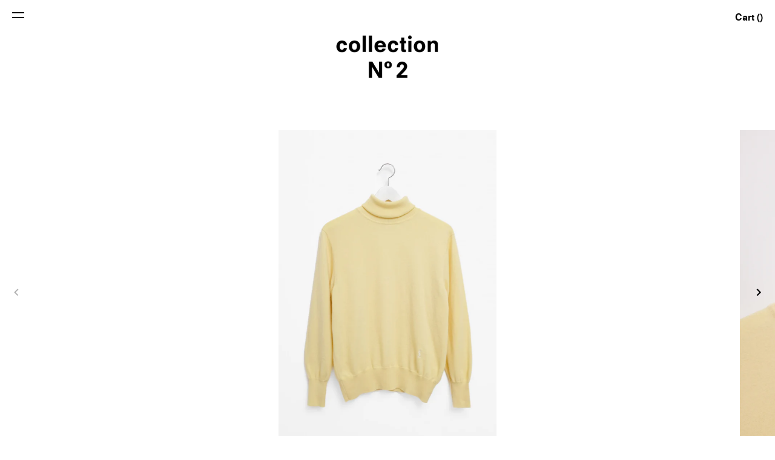

--- FILE ---
content_type: text/html; charset=utf-8
request_url: https://shop.collectionno2.de/products/0068-ysl-vintage-yves-saint-laurent-yellow-wool-turtle-knit
body_size: 13219
content:
<!doctype html>
<html class="no-js supports-no-cookies" lang="en">
<head>
  <meta charset="utf-8">

  <!--


                .

                |
        .              /
        \       I
                   /
         \  ,g88R_
         d888(`  ).                   _
  -  -===  888(     ).==-           .+(`  )`.
  )         Y8P(       '`.          :(   .    )
         .+(`(      .   )     .=-  `.  (    ) )
       ((    (..__.:'-'   .=(   )   ` _`  ) )
  `.     `(       ) )       (   .  )     (   )  ._
  )      ` __.:'   )     (   (   ))     `-'.:(`  )
  )  )  ( )       =-'       `- __.'         :(      ))
  .-'  (_.'          .')                    `(    )  ))
                 (_  )                     ` __.:'



                            _~
                         _~(_(_~
                        (_((_((_(
                        _!__!__!_
                        \_______/
    ~~~~~~~~  ~~~~ ANOTHERCODEPROJECT.EU ~~~~  ~~~~~~~~
  ~~    ~~~   ~~~~~~   ~~~    ~~~~~~~~~~~   ~~~~~~~  ~~

  Fragments
  by Fabian Wohlfart-Blank
  2025
  »Hanger«
  
          _______
       /       \
      /         \
     /___________\
         |   |
     ____|   |____
    |    |   |    |
    |    |   |    |
    |    |   |    |
    |    |   |    |
    |____|___|____|
      /         \
     /___________\
    (___________)


  /> -->

  <meta http-equiv="X-UA-Compatible" content="IE=edge">
  <meta name="viewport" content="width=device-width,initial-scale=1">
  <link rel="canonical" href="https://shop.collectionno2.de/products/0068-ysl-vintage-yves-saint-laurent-yellow-wool-turtle-knit"><title>YSL VINTAGE YVES SAINT LAURENT YELLOW WOOL TURTLE KNIT
• collection Nº2</title><meta name="description" content="Vintage YVES SAINT LAURENT YSL Wollpullover Pullover Gelb Wolle Rolli Rollkragenpulli Rollkragenpullover Strickpullover Strickpulli Pulli #vintage #secondhand #cleanchic #minimal #puristic #vintageysl #ysl #yvessaintlaurent #collectionno2 #collection #no2 #no.2 #n°2 #onlineshop #slowfashion #fairfashion">


<meta property="og:site_name" content="collection Nº2">
<meta property="og:url" content="https://shop.collectionno2.de/products/0068-ysl-vintage-yves-saint-laurent-yellow-wool-turtle-knit">
<meta property="og:title" content="YSL VINTAGE YVES SAINT LAURENT YELLOW WOOL TURTLE KNIT">
<meta property="og:type" content="product">
<meta property="og:description" content="Vintage YVES SAINT LAURENT YSL Wollpullover Pullover Gelb Wolle Rolli Rollkragenpulli Rollkragenpullover Strickpullover Strickpulli Pulli #vintage #secondhand #cleanchic #minimal #puristic #vintageysl #ysl #yvessaintlaurent #collectionno2 #collection #no2 #no.2 #n°2 #onlineshop #slowfashion #fairfashion"><meta property="product:availability" content="instock">
  <meta property="product:price:amount" content="145">
  <meta property="product:price:currency" content="EUR"><meta property="og:image" content="http://shop.collectionno2.de/cdn/shop/products/DSF4145-2web_1000x.jpg?v=1673707411">
      <meta property="og:image:secure_url" content="https://shop.collectionno2.de/cdn/shop/products/DSF4145-2web_1000x.jpg?v=1673707411">
      <meta property="og:image:alt" content="YSL VINTAGE YVES SAINT LAURENT YELLOW WOOL TURTLE KNIT"><meta property="og:image" content="http://shop.collectionno2.de/cdn/shop/products/DSF4149_1000x.jpg?v=1673707422">
      <meta property="og:image:secure_url" content="https://shop.collectionno2.de/cdn/shop/products/DSF4149_1000x.jpg?v=1673707422">
      <meta property="og:image:alt" content="YSL VINTAGE YVES SAINT LAURENT YELLOW WOOL TURTLE KNIT"><meta property="og:image" content="http://shop.collectionno2.de/cdn/shop/products/DSF4151_1000x.jpg?v=1673707422">
      <meta property="og:image:secure_url" content="https://shop.collectionno2.de/cdn/shop/products/DSF4151_1000x.jpg?v=1673707422">
      <meta property="og:image:alt" content="YSL VINTAGE YVES SAINT LAURENT YELLOW WOOL TURTLE KNIT">

<meta name="twitter:site" content="@">
<meta name="twitter:card" content="summary_large_image">
<meta name="twitter:title" content="YSL VINTAGE YVES SAINT LAURENT YELLOW WOOL TURTLE KNIT">
<meta name="twitter:description" content="Vintage YVES SAINT LAURENT YSL Wollpullover Pullover Gelb Wolle Rolli Rollkragenpulli Rollkragenpullover Strickpullover Strickpulli Pulli #vintage #secondhand #cleanchic #minimal #puristic #vintageysl #ysl #yvessaintlaurent #collectionno2 #collection #no2 #no.2 #n°2 #onlineshop #slowfashion #fairfashion">

  
<link type="text/css" href="//shop.collectionno2.de/cdn/shop/t/3/assets/vendors@layout.theme.css?v=25824701864863104111591093026" rel="stylesheet"><link type="text/css" href="//shop.collectionno2.de/cdn/shop/t/3/assets/layout.theme.css?v=38168542549707028731665996854" rel="stylesheet"><link type="text/css" href="//shop.collectionno2.de/cdn/shop/t/3/assets/layout.theme.styleLiquid.scss.css?v=75789508706063305271551794364" rel="stylesheet">
  <style>
  :root {
    --background-color: #FFFFFF;
    --space: 20px;
    --space-top: 200px;
    --columns-lg: 4;
    --columns-md: 4;
    --columns-sm: 2;
    --columns-xs: 2;
    --grid-gap: 15px;
    --grid-gap-sm: 15px;
    --grid-outer: 100px;
    --grid-outer-sm: 10px;
    --grid-max-width: 75%;
    --font-small: 12px;
    --font-medium: 15px;
    --font-medium-lineheight: 1.2;
    --font-large: 20px;
    --font-family: "NeuzeitBookHeavy";
    --font-family-italic: "Arial";
    --font-family-bold: "Arial";
    --transition: 400ms;
  }
</style>

  <link href="//shop.collectionno2.de/cdn/shop/t/3/assets/consentmo-cookies.css?v=159786424846433037331748889632" rel="stylesheet" type="text/css" media="all" />

  <script>
    document.documentElement.className = document.documentElement.className.replace('no-js', '');

    window.APP = {
      strings: {
        addToCart: "Add to Cart",
        cartLoading: "Loading",
        soldOut: "Sold",
        onRequest: "On Request",
        unavailable: "Unavailable",
        cart: {
          empty: "Your cart is currently empty.",
          remove: "Remove",
          subtotal: "All items (including taxes, plus shipping charges)",
          shipping_at_checkout: "Shipping \u0026amp; taxes calculated at checkout",
          checkout: "Check Out",
          label: {
            product: "Product",
            quantity: "Quantity",
            variant: "Variant",
            price: "Single Price",
            total: "Total Price"
          }
        }
      },
      actions: {
        soldOut: ""
      },
      moneyFormat: "{{amount_no_decimals}} €",
      storefront: "910f7f24a6a6160728ad82cbc473cdd3",
      url: "https:\/\/shop.collectionno2.de",
      name: "collectionno2",
      shopName: "collection Nº2",
      lazyPreload: "//shop.collectionno2.de/cdn/shop/t/3/assets/default--lazy-preload.png?v=30060432899029407041591093041",
      checkoutAgreement: "I have read and agree with the \u003ca href=\"http:\/\/collectionno2.de\/legal\/terms-conditions\" target=\"_blank\"\u003eTerms \u0026 Conditions\u003c\/a\u003e and \u003ca href=\"http:\/\/collectionno2.de\/legal\/return-policy\" target=\"_blank\"\u003eReturn Policy\u003c\/a\u003e."
    };

    window.APP.graphURL = 'https://' + window.APP.name + '.myshopify.com'
    const year = new Date().getFullYear()
    window.APP.graphVersion = `${year - 1}-10`
    window.APP.loadcycle = "125"
    window.APP.productLayout = "co2"
    window.APP.griditemLayout = "co2"
    window.APP.gridmenuLayout = "none"
    window.APP.gridmetaLayout = "none"
    
    
      window.APP.PRODUCT = {"id": "8102499778826", "variants": [{ "key": "44131319316746", "quantity": "1", "title": "Default Title", "management": "shopify", "policy": "deny" }], "options": [{ "name": "Title" }]}
    
    window.APP.NAVIGATION = [{"title":"All Items","url":"\/collections\/all", "isActive": false, "children":[]},{"title":"In Stock","url":"\/collections\/instock", "isActive": false, "children":[]},{"title":"Female Clothes","url":"\/collections\/female-clothes", "isActive": false, "children":[{"title":"KNITWEAR \u0026 SWEATERS","url":"\/collections\/female-clothes\/KNITWEAR-\u0026-SWEATERS"},{"title":"DRESSES","url":"\/collections\/female-clothes\/DRESSES"},{"title":"BLOUSES \u0026 TOPS","url":"\/collections\/female-clothes\/BLOUSES-\u0026-TOPS"},{"title":"TROUSERS \u0026 SHORTS","url":"\/collections\/female-clothes\/TROUSERS-\u0026-SHORTS"},{"title":"SKIRTS","url":"\/collections\/female-clothes\/SKIRTS"},{"title":"COATS \u0026 JACKETS","url":"\/collections\/female-clothes\/COATS-\u0026-JACKETS"}]},{"title":"Female Shoes","url":"\/collections\/female-shoes", "isActive": false, "children":[{"title":"SIZE EUR 36","url":"\/collections\/female-shoes\/SIZE-EUR-36"},{"title":"SIZE EUR 37","url":"\/collections\/female-shoes\/SIZE-EUR-37"},{"title":"SIZE EUR 38","url":"\/collections\/female-shoes\/SIZE-EUR-38"},{"title":"SIZE EUR 39","url":"\/collections\/female-shoes\/SIZE-EUR-39"},{"title":"SIZE EUR 40","url":"\/collections\/female-shoes\/SIZE-EUR-40"},{"title":"SIZE EUR 41","url":"\/collections\/female-shoes\/SIZE-EUR-41"},{"title":"SIZE EUR 42","url":"\/collections\/female-shoes\/SIZE-EUR-42"}]},{"title":"Male Clothes","url":"\/collections\/male-clothes\/Male-Clothes", "isActive": false, "children":[]},{"title":"Male Shoes","url":"\/collections\/male-shoes", "isActive": false, "children":[]},{"title":"Bags","url":"\/collections\/bags", "isActive": false, "children":[]},{"title":"Accessories","url":"\/collections\/accessories", "isActive": false, "children":[{"title":"HATS","url":"\/collections\/accessories\/HATS"},{"title":"BELTS","url":"\/collections\/accessories\/BELTS"},{"title":"SCARVES","url":"\/collections\/accessories\/SCARVES"}]},{"title":"Jewelry","url":"\/collections\/jewelry", "isActive": false, "children":[{"title":"VINTAGE","url":"\/collections\/jewelry\/VINTAGE"},{"title":"HANDMADE","url":"\/collections\/jewelry\/HANDMADE"}]},{"title":"Archive","url":"\/collections\/archive", "isActive": false, "children":[]}]

    window.APP.LEGALNAVIGATION = {}
    window.APP.LEGALNAVIGATION.navigation = [{"title":"Imprint","url":"http:\/\/collectionno2.de\/imprint", "isActive": false, "children":[]},{"title":"Privacy Policy","url":"http:\/\/collectionno2.de\/legal\/privacy-policy", "isActive": false, "children":[]},{"title":"Return Policy","url":"http:\/\/collectionno2.de\/legal\/return-policy", "isActive": false, "children":[]},{"title":"Payment \u0026 Shipping","url":"http:\/\/collectionno2.de\/legal\/payment-shipping", "isActive": false, "children":[]},{"title":"Terms \u0026 Conditions","url":"http:\/\/collectionno2.de\/legal\/terms-conditions", "isActive": false, "children":[]}]
    window.APP.LEGALNAVIGATION.text = "Der angegebene Preis ist ein Endpreis inkl. MwSt. und zzgl. Versandkosten. Anwendung der Differenzbesteuerung nach § 25a UStG. Keine separate Ausweisung der Mehrwertsteuer auf der Rechnung."

    window.APP.PAGESNAVIGATION = {}
    window.APP.PAGESNAVIGATION.navigation = []

    window.APP.FORMS = {}
    window.APP.FORMS.newsletter = '<form method="post" action="/contact#newsletterSignup" id="newsletterSignup" accept-charset="UTF-8" class="contact-form"><input type="hidden" name="form_type" value="customer" /><input type="hidden" name="utf8" value="✓" /> <input type="hidden" name="contact[tags]" value="prospect, password page"> <input type="email" name="contact[email]" placeholder="E-Mail"> <button type="submit">Sign up to our Newsletter</button>  </form>'

    window.APP.POPUP = {}
    window.APP.POPUP.message = ""
    window.APP.POPUP.button = "Ok"
    window.APP.POPUP.active = false

    window.APP.MAILCHIMP = {}
    window.APP.MAILCHIMP.url = ""
    window.APP.MAILCHIMP.title = ""
    window.APP.MAILCHIMP.text = ""
    window.APP.MAILCHIMP.placeholder = "Enter your E-Mail"
    window.APP.MAILCHIMP.legal = ""
    window.APP.MAILCHIMP.active = false
    window.APP.MAILCHIMP.always = false
    window.APP.MAILCHIMP.timeout = "4000"

    window.APP.MESSAGE = {}
    window.APP.MESSAGE.backgroundColor = "black"
    window.APP.MESSAGE.color = "white"
    window.APP.MESSAGE.image = null

    window.APP.HOME = [
      {
        url: null,
        product: {"error":"json not allowed for this object"},
        full: false
      },
      {
        url: null,
        product: {"error":"json not allowed for this object"},
        full: false
      },
      {
        url: null,
        product: {"error":"json not allowed for this object"},
        full: false
      },
      {
        url: null,
        product: {"error":"json not allowed for this object"},
        full: false
      },
      {
        url: null,
        product: {"error":"json not allowed for this object"},
        full: false
      },
      {
        url: null,
        product: {"error":"json not allowed for this object"},
        full: false
      }
    ]

    window.APP.CUSTOMER = ''

    
  </script>
  
<script type="text/javascript" src="//shop.collectionno2.de/cdn/shop/t/3/assets/vendors@layout.theme.js?v=122853751113388858581615304096" defer="defer"></script><script type="text/javascript" src="//shop.collectionno2.de/cdn/shop/t/3/assets/layout.theme.js?v=160335227172027885621665996825" defer="defer"></script><link rel="prefetch" href="//shop.collectionno2.de/cdn/shop/t/3/assets/template.gift_card.js?v=101994941814630897731591093027" as="script"><link rel="prefetch" href="//shop.collectionno2.de/cdn/shop/t/3/assets/template.addresses.js?v=77566760050679462711591093026" as="script"><link rel="prefetch" href="//shop.collectionno2.de/cdn/shop/t/3/assets/template.login.js?v=148887008139008094731591093051" as="script">
<link rel="apple-touch-icon" sizes="180x180" href='//shop.collectionno2.de/cdn/shop/t/3/assets/collectionno2--apple-touch-icon.png?v=95961984586895984691553621120'>
<link rel="icon" type="image/png" sizes="32x32" href='//shop.collectionno2.de/cdn/shop/t/3/assets/collectionno2--favicon-32x32.png?v=171637794645133528881553621118'>
<link rel="icon" type="image/png" sizes="16x16" href='//shop.collectionno2.de/cdn/shop/t/3/assets/collectionno2--favicon-16x16.png?v=8286945014628301811553621138'>

<link rel="prefetch" href='//shop.collectionno2.de/cdn/shop/t/3/assets/collectionno2--NeuzeitBookHeavy.woff?v=12669326813136920601591093034' as="font">
<style>
  @font-face {
       font-family: 'NeuzeitBookHeavy';
       src: url('//shop.collectionno2.de/cdn/shop/t/3/assets/collectionno2--NeuzeitBookHeavy.woff?v=12669326813136920601591093034') format('woff');
       font-weight: normal;
       font-style: normal;
   }
</style>
<script>
  window.APP.logo = "\/\/shop.collectionno2.de\/cdn\/shop\/t\/3\/assets\/collectionno2--logo.png?v=177277317180435259851553621150"
</script>



  <script>
    window.Shopify = {}
    Shopify.PreviewBarInjector = function () {};
    Shopify.PreviewBarInjector.prototype.init = function () {};
  </script>
  <script>
    if ('scrollRestoration' in history) {
      history.scrollRestoration = 'manual'
    }
  </script>

  <!-- beginn content_for_header -->
  <script>window.performance && window.performance.mark && window.performance.mark('shopify.content_for_header.start');</script><meta name="facebook-domain-verification" content="d55c8nfpbdib44yuqu8iud4vyezmmt">
<meta id="shopify-digital-wallet" name="shopify-digital-wallet" content="/4735795290/digital_wallets/dialog">
<meta name="shopify-checkout-api-token" content="373f3ea5a47a5ba111f95c3bc7c73ae4">
<meta id="in-context-paypal-metadata" data-shop-id="4735795290" data-venmo-supported="false" data-environment="production" data-locale="en_US" data-paypal-v4="true" data-currency="EUR">
<link rel="alternate" type="application/json+oembed" href="https://shop.collectionno2.de/products/0068-ysl-vintage-yves-saint-laurent-yellow-wool-turtle-knit.oembed">
<script async="async" src="/checkouts/internal/preloads.js?locale=en-DE"></script>
<link rel="preconnect" href="https://shop.app" crossorigin="anonymous">
<script async="async" src="https://shop.app/checkouts/internal/preloads.js?locale=en-DE&shop_id=4735795290" crossorigin="anonymous"></script>
<script id="apple-pay-shop-capabilities" type="application/json">{"shopId":4735795290,"countryCode":"DE","currencyCode":"EUR","merchantCapabilities":["supports3DS"],"merchantId":"gid:\/\/shopify\/Shop\/4735795290","merchantName":"collection Nº2","requiredBillingContactFields":["postalAddress","email"],"requiredShippingContactFields":["postalAddress","email"],"shippingType":"shipping","supportedNetworks":["visa","maestro","masterCard","amex"],"total":{"type":"pending","label":"collection Nº2","amount":"1.00"},"shopifyPaymentsEnabled":true,"supportsSubscriptions":true}</script>
<script id="shopify-features" type="application/json">{"accessToken":"373f3ea5a47a5ba111f95c3bc7c73ae4","betas":["rich-media-storefront-analytics"],"domain":"shop.collectionno2.de","predictiveSearch":true,"shopId":4735795290,"locale":"en"}</script>
<script>var Shopify = Shopify || {};
Shopify.shop = "collectionno2.myshopify.com";
Shopify.locale = "en";
Shopify.currency = {"active":"EUR","rate":"1.0"};
Shopify.country = "DE";
Shopify.theme = {"name":"Collection No2 Theme","id":38663946330,"schema_name":"Starter theme","schema_version":"1.0.0","theme_store_id":796,"role":"main"};
Shopify.theme.handle = "null";
Shopify.theme.style = {"id":null,"handle":null};
Shopify.cdnHost = "shop.collectionno2.de/cdn";
Shopify.routes = Shopify.routes || {};
Shopify.routes.root = "/";</script>
<script type="module">!function(o){(o.Shopify=o.Shopify||{}).modules=!0}(window);</script>
<script>!function(o){function n(){var o=[];function n(){o.push(Array.prototype.slice.apply(arguments))}return n.q=o,n}var t=o.Shopify=o.Shopify||{};t.loadFeatures=n(),t.autoloadFeatures=n()}(window);</script>
<script>
  window.ShopifyPay = window.ShopifyPay || {};
  window.ShopifyPay.apiHost = "shop.app\/pay";
  window.ShopifyPay.redirectState = null;
</script>
<script id="shop-js-analytics" type="application/json">{"pageType":"product"}</script>
<script defer="defer" async type="module" src="//shop.collectionno2.de/cdn/shopifycloud/shop-js/modules/v2/client.init-shop-cart-sync_D0dqhulL.en.esm.js"></script>
<script defer="defer" async type="module" src="//shop.collectionno2.de/cdn/shopifycloud/shop-js/modules/v2/chunk.common_CpVO7qML.esm.js"></script>
<script type="module">
  await import("//shop.collectionno2.de/cdn/shopifycloud/shop-js/modules/v2/client.init-shop-cart-sync_D0dqhulL.en.esm.js");
await import("//shop.collectionno2.de/cdn/shopifycloud/shop-js/modules/v2/chunk.common_CpVO7qML.esm.js");

  window.Shopify.SignInWithShop?.initShopCartSync?.({"fedCMEnabled":true,"windoidEnabled":true});

</script>
<script>
  window.Shopify = window.Shopify || {};
  if (!window.Shopify.featureAssets) window.Shopify.featureAssets = {};
  window.Shopify.featureAssets['shop-js'] = {"shop-cart-sync":["modules/v2/client.shop-cart-sync_D9bwt38V.en.esm.js","modules/v2/chunk.common_CpVO7qML.esm.js"],"init-fed-cm":["modules/v2/client.init-fed-cm_BJ8NPuHe.en.esm.js","modules/v2/chunk.common_CpVO7qML.esm.js"],"init-shop-email-lookup-coordinator":["modules/v2/client.init-shop-email-lookup-coordinator_pVrP2-kG.en.esm.js","modules/v2/chunk.common_CpVO7qML.esm.js"],"shop-cash-offers":["modules/v2/client.shop-cash-offers_CNh7FWN-.en.esm.js","modules/v2/chunk.common_CpVO7qML.esm.js","modules/v2/chunk.modal_DKF6x0Jh.esm.js"],"init-shop-cart-sync":["modules/v2/client.init-shop-cart-sync_D0dqhulL.en.esm.js","modules/v2/chunk.common_CpVO7qML.esm.js"],"init-windoid":["modules/v2/client.init-windoid_DaoAelzT.en.esm.js","modules/v2/chunk.common_CpVO7qML.esm.js"],"shop-toast-manager":["modules/v2/client.shop-toast-manager_1DND8Tac.en.esm.js","modules/v2/chunk.common_CpVO7qML.esm.js"],"pay-button":["modules/v2/client.pay-button_CFeQi1r6.en.esm.js","modules/v2/chunk.common_CpVO7qML.esm.js"],"shop-button":["modules/v2/client.shop-button_Ca94MDdQ.en.esm.js","modules/v2/chunk.common_CpVO7qML.esm.js"],"shop-login-button":["modules/v2/client.shop-login-button_DPYNfp1Z.en.esm.js","modules/v2/chunk.common_CpVO7qML.esm.js","modules/v2/chunk.modal_DKF6x0Jh.esm.js"],"avatar":["modules/v2/client.avatar_BTnouDA3.en.esm.js"],"shop-follow-button":["modules/v2/client.shop-follow-button_BMKh4nJE.en.esm.js","modules/v2/chunk.common_CpVO7qML.esm.js","modules/v2/chunk.modal_DKF6x0Jh.esm.js"],"init-customer-accounts-sign-up":["modules/v2/client.init-customer-accounts-sign-up_CJXi5kRN.en.esm.js","modules/v2/client.shop-login-button_DPYNfp1Z.en.esm.js","modules/v2/chunk.common_CpVO7qML.esm.js","modules/v2/chunk.modal_DKF6x0Jh.esm.js"],"init-shop-for-new-customer-accounts":["modules/v2/client.init-shop-for-new-customer-accounts_BoBxkgWu.en.esm.js","modules/v2/client.shop-login-button_DPYNfp1Z.en.esm.js","modules/v2/chunk.common_CpVO7qML.esm.js","modules/v2/chunk.modal_DKF6x0Jh.esm.js"],"init-customer-accounts":["modules/v2/client.init-customer-accounts_DCuDTzpR.en.esm.js","modules/v2/client.shop-login-button_DPYNfp1Z.en.esm.js","modules/v2/chunk.common_CpVO7qML.esm.js","modules/v2/chunk.modal_DKF6x0Jh.esm.js"],"checkout-modal":["modules/v2/client.checkout-modal_U_3e4VxF.en.esm.js","modules/v2/chunk.common_CpVO7qML.esm.js","modules/v2/chunk.modal_DKF6x0Jh.esm.js"],"lead-capture":["modules/v2/client.lead-capture_DEgn0Z8u.en.esm.js","modules/v2/chunk.common_CpVO7qML.esm.js","modules/v2/chunk.modal_DKF6x0Jh.esm.js"],"shop-login":["modules/v2/client.shop-login_CoM5QKZ_.en.esm.js","modules/v2/chunk.common_CpVO7qML.esm.js","modules/v2/chunk.modal_DKF6x0Jh.esm.js"],"payment-terms":["modules/v2/client.payment-terms_BmrqWn8r.en.esm.js","modules/v2/chunk.common_CpVO7qML.esm.js","modules/v2/chunk.modal_DKF6x0Jh.esm.js"]};
</script>
<script>(function() {
  var isLoaded = false;
  function asyncLoad() {
    if (isLoaded) return;
    isLoaded = true;
    var urls = ["\/\/cdn.shopify.com\/proxy\/4c93c90fb1e50d13095990cb0c27adb137ece300aaf0e744f022d41e397f5926\/gdpr-static.s3.us-east-1.amazonaws.com\/scripts\/pandectes-core.js?shop=collectionno2.myshopify.com\u0026sp-cache-control=cHVibGljLCBtYXgtYWdlPTkwMA"];
    for (var i = 0; i < urls.length; i++) {
      var s = document.createElement('script');
      s.type = 'text/javascript';
      s.async = true;
      s.src = urls[i];
      var x = document.getElementsByTagName('script')[0];
      x.parentNode.insertBefore(s, x);
    }
  };
  if(window.attachEvent) {
    window.attachEvent('onload', asyncLoad);
  } else {
    window.addEventListener('load', asyncLoad, false);
  }
})();</script>
<script id="__st">var __st={"a":4735795290,"offset":3600,"reqid":"814dcc7e-8228-4e5e-9b47-6db6372c76b9-1764735628","pageurl":"shop.collectionno2.de\/products\/0068-ysl-vintage-yves-saint-laurent-yellow-wool-turtle-knit","u":"2e87739ba98c","p":"product","rtyp":"product","rid":8102499778826};</script>
<script>window.ShopifyPaypalV4VisibilityTracking = true;</script>
<script id="captcha-bootstrap">!function(){'use strict';const t='contact',e='account',n='new_comment',o=[[t,t],['blogs',n],['comments',n],[t,'customer']],c=[[e,'customer_login'],[e,'guest_login'],[e,'recover_customer_password'],[e,'create_customer']],r=t=>t.map((([t,e])=>`form[action*='/${t}']:not([data-nocaptcha='true']) input[name='form_type'][value='${e}']`)).join(','),a=t=>()=>t?[...document.querySelectorAll(t)].map((t=>t.form)):[];function s(){const t=[...o],e=r(t);return a(e)}const i='password',u='form_key',d=['recaptcha-v3-token','g-recaptcha-response','h-captcha-response',i],f=()=>{try{return window.sessionStorage}catch{return}},m='__shopify_v',_=t=>t.elements[u];function p(t,e,n=!1){try{const o=window.sessionStorage,c=JSON.parse(o.getItem(e)),{data:r}=function(t){const{data:e,action:n}=t;return t[m]||n?{data:e,action:n}:{data:t,action:n}}(c);for(const[e,n]of Object.entries(r))t.elements[e]&&(t.elements[e].value=n);n&&o.removeItem(e)}catch(o){console.error('form repopulation failed',{error:o})}}const l='form_type',E='cptcha';function T(t){t.dataset[E]=!0}const w=window,h=w.document,L='Shopify',v='ce_forms',y='captcha';let A=!1;((t,e)=>{const n=(g='f06e6c50-85a8-45c8-87d0-21a2b65856fe',I='https://cdn.shopify.com/shopifycloud/storefront-forms-hcaptcha/ce_storefront_forms_captcha_hcaptcha.v1.5.2.iife.js',D={infoText:'Protected by hCaptcha',privacyText:'Privacy',termsText:'Terms'},(t,e,n)=>{const o=w[L][v],c=o.bindForm;if(c)return c(t,g,e,D).then(n);var r;o.q.push([[t,g,e,D],n]),r=I,A||(h.body.append(Object.assign(h.createElement('script'),{id:'captcha-provider',async:!0,src:r})),A=!0)});var g,I,D;w[L]=w[L]||{},w[L][v]=w[L][v]||{},w[L][v].q=[],w[L][y]=w[L][y]||{},w[L][y].protect=function(t,e){n(t,void 0,e),T(t)},Object.freeze(w[L][y]),function(t,e,n,w,h,L){const[v,y,A,g]=function(t,e,n){const i=e?o:[],u=t?c:[],d=[...i,...u],f=r(d),m=r(i),_=r(d.filter((([t,e])=>n.includes(e))));return[a(f),a(m),a(_),s()]}(w,h,L),I=t=>{const e=t.target;return e instanceof HTMLFormElement?e:e&&e.form},D=t=>v().includes(t);t.addEventListener('submit',(t=>{const e=I(t);if(!e)return;const n=D(e)&&!e.dataset.hcaptchaBound&&!e.dataset.recaptchaBound,o=_(e),c=g().includes(e)&&(!o||!o.value);(n||c)&&t.preventDefault(),c&&!n&&(function(t){try{if(!f())return;!function(t){const e=f();if(!e)return;const n=_(t);if(!n)return;const o=n.value;o&&e.removeItem(o)}(t);const e=Array.from(Array(32),(()=>Math.random().toString(36)[2])).join('');!function(t,e){_(t)||t.append(Object.assign(document.createElement('input'),{type:'hidden',name:u})),t.elements[u].value=e}(t,e),function(t,e){const n=f();if(!n)return;const o=[...t.querySelectorAll(`input[type='${i}']`)].map((({name:t})=>t)),c=[...d,...o],r={};for(const[a,s]of new FormData(t).entries())c.includes(a)||(r[a]=s);n.setItem(e,JSON.stringify({[m]:1,action:t.action,data:r}))}(t,e)}catch(e){console.error('failed to persist form',e)}}(e),e.submit())}));const S=(t,e)=>{t&&!t.dataset[E]&&(n(t,e.some((e=>e===t))),T(t))};for(const o of['focusin','change'])t.addEventListener(o,(t=>{const e=I(t);D(e)&&S(e,y())}));const B=e.get('form_key'),M=e.get(l),P=B&&M;t.addEventListener('DOMContentLoaded',(()=>{const t=y();if(P)for(const e of t)e.elements[l].value===M&&p(e,B);[...new Set([...A(),...v().filter((t=>'true'===t.dataset.shopifyCaptcha))])].forEach((e=>S(e,t)))}))}(h,new URLSearchParams(w.location.search),n,t,e,['guest_login'])})(!0,!0)}();</script>
<script integrity="sha256-52AcMU7V7pcBOXWImdc/TAGTFKeNjmkeM1Pvks/DTgc=" data-source-attribution="shopify.loadfeatures" defer="defer" data-lol="//shop.collectionno2.de/cdn/shopifycloud/storefront/assets/storefront/load_feature-81c60534.js" crossorigin="anonymous"></script>
<script crossorigin="anonymous" defer="defer" data-lol="//shop.collectionno2.de/cdn/shopifycloud/storefront/assets/shopify_pay/storefront-65b4c6d7.js?v=20250812"></script>
<script data-source-attribution="shopify.dynamic_checkout.dynamic.init">var Shopify=Shopify||{};Shopify.PaymentButton=Shopify.PaymentButton||{isStorefrontPortableWallets:!0,init:function(){window.Shopify.PaymentButton.init=function(){};var t=document.createElement("script");t.src="https://shop.collectionno2.de/cdn/shopifycloud/portable-wallets/latest/portable-wallets.en.js",t.type="module",document.head.appendChild(t)}};
</script>
<script data-source-attribution="shopify.dynamic_checkout.buyer_consent">
  function portableWalletsHideBuyerConsent(e){var t=document.getElementById("shopify-buyer-consent"),n=document.getElementById("shopify-subscription-policy-button");t&&n&&(t.classList.add("hidden"),t.setAttribute("aria-hidden","true"),n.removeEventListener("click",e))}function portableWalletsShowBuyerConsent(e){var t=document.getElementById("shopify-buyer-consent"),n=document.getElementById("shopify-subscription-policy-button");t&&n&&(t.classList.remove("hidden"),t.removeAttribute("aria-hidden"),n.addEventListener("click",e))}window.Shopify?.PaymentButton&&(window.Shopify.PaymentButton.hideBuyerConsent=portableWalletsHideBuyerConsent,window.Shopify.PaymentButton.showBuyerConsent=portableWalletsShowBuyerConsent);
</script>
<script data-source-attribution="shopify.dynamic_checkout.cart.bootstrap">document.addEventListener("DOMContentLoaded",(function(){function t(){return document.querySelector("shopify-accelerated-checkout-cart, shopify-accelerated-checkout")}if(t())Shopify.PaymentButton.init();else{new MutationObserver((function(e,n){t()&&(Shopify.PaymentButton.init(),n.disconnect())})).observe(document.body,{childList:!0,subtree:!0})}}));
</script>
<link id="shopify-accelerated-checkout-styles" rel="stylesheet" media="screen" href="https://shop.collectionno2.de/cdn/shopifycloud/portable-wallets/latest/accelerated-checkout-backwards-compat.css" crossorigin="anonymous">
<style id="shopify-accelerated-checkout-cart">
        #shopify-buyer-consent {
  margin-top: 1em;
  display: inline-block;
  width: 100%;
}

#shopify-buyer-consent.hidden {
  display: none;
}

#shopify-subscription-policy-button {
  background: none;
  border: none;
  padding: 0;
  text-decoration: underline;
  font-size: inherit;
  cursor: pointer;
}

#shopify-subscription-policy-button::before {
  box-shadow: none;
}

      </style>

<script>window.performance && window.performance.mark && window.performance.mark('shopify.content_for_header.end');</script>
  <!-- end content_for_header -->

  <style>
    body {
      background-color: #FFFFFF;
    }
    #preview-bar-iframe {
      display: none;
    }
  </style>
<!-- BEGIN app block: shopify://apps/consentmo-gdpr/blocks/gdpr_cookie_consent/4fbe573f-a377-4fea-9801-3ee0858cae41 -->


<!-- END app block --><script src="https://cdn.shopify.com/extensions/019adf79-be83-7868-a46d-18a495473da6/consentmo-gdpr-499/assets/consentmo_cookie_consent.js" type="text/javascript" defer="defer"></script>
<link href="https://monorail-edge.shopifysvc.com" rel="dns-prefetch">
<script>(function(){if ("sendBeacon" in navigator && "performance" in window) {try {var session_token_from_headers = performance.getEntriesByType('navigation')[0].serverTiming.find(x => x.name == '_s').description;} catch {var session_token_from_headers = undefined;}var session_cookie_matches = document.cookie.match(/_shopify_s=([^;]*)/);var session_token_from_cookie = session_cookie_matches && session_cookie_matches.length === 2 ? session_cookie_matches[1] : "";var session_token = session_token_from_headers || session_token_from_cookie || "";function handle_abandonment_event(e) {var entries = performance.getEntries().filter(function(entry) {return /monorail-edge.shopifysvc.com/.test(entry.name);});if (!window.abandonment_tracked && entries.length === 0) {window.abandonment_tracked = true;var currentMs = Date.now();var navigation_start = performance.timing.navigationStart;var payload = {shop_id: 4735795290,url: window.location.href,navigation_start,duration: currentMs - navigation_start,session_token,page_type: "product"};window.navigator.sendBeacon("https://monorail-edge.shopifysvc.com/v1/produce", JSON.stringify({schema_id: "online_store_buyer_site_abandonment/1.1",payload: payload,metadata: {event_created_at_ms: currentMs,event_sent_at_ms: currentMs}}));}}window.addEventListener('pagehide', handle_abandonment_event);}}());</script>
<script id="web-pixels-manager-setup">(function e(e,d,r,n,o){if(void 0===o&&(o={}),!Boolean(null===(a=null===(i=window.Shopify)||void 0===i?void 0:i.analytics)||void 0===a?void 0:a.replayQueue)){var i,a;window.Shopify=window.Shopify||{};var t=window.Shopify;t.analytics=t.analytics||{};var s=t.analytics;s.replayQueue=[],s.publish=function(e,d,r){return s.replayQueue.push([e,d,r]),!0};try{self.performance.mark("wpm:start")}catch(e){}var l=function(){var e={modern:/Edge?\/(1{2}[4-9]|1[2-9]\d|[2-9]\d{2}|\d{4,})\.\d+(\.\d+|)|Firefox\/(1{2}[4-9]|1[2-9]\d|[2-9]\d{2}|\d{4,})\.\d+(\.\d+|)|Chrom(ium|e)\/(9{2}|\d{3,})\.\d+(\.\d+|)|(Maci|X1{2}).+ Version\/(15\.\d+|(1[6-9]|[2-9]\d|\d{3,})\.\d+)([,.]\d+|)( \(\w+\)|)( Mobile\/\w+|) Safari\/|Chrome.+OPR\/(9{2}|\d{3,})\.\d+\.\d+|(CPU[ +]OS|iPhone[ +]OS|CPU[ +]iPhone|CPU IPhone OS|CPU iPad OS)[ +]+(15[._]\d+|(1[6-9]|[2-9]\d|\d{3,})[._]\d+)([._]\d+|)|Android:?[ /-](13[3-9]|1[4-9]\d|[2-9]\d{2}|\d{4,})(\.\d+|)(\.\d+|)|Android.+Firefox\/(13[5-9]|1[4-9]\d|[2-9]\d{2}|\d{4,})\.\d+(\.\d+|)|Android.+Chrom(ium|e)\/(13[3-9]|1[4-9]\d|[2-9]\d{2}|\d{4,})\.\d+(\.\d+|)|SamsungBrowser\/([2-9]\d|\d{3,})\.\d+/,legacy:/Edge?\/(1[6-9]|[2-9]\d|\d{3,})\.\d+(\.\d+|)|Firefox\/(5[4-9]|[6-9]\d|\d{3,})\.\d+(\.\d+|)|Chrom(ium|e)\/(5[1-9]|[6-9]\d|\d{3,})\.\d+(\.\d+|)([\d.]+$|.*Safari\/(?![\d.]+ Edge\/[\d.]+$))|(Maci|X1{2}).+ Version\/(10\.\d+|(1[1-9]|[2-9]\d|\d{3,})\.\d+)([,.]\d+|)( \(\w+\)|)( Mobile\/\w+|) Safari\/|Chrome.+OPR\/(3[89]|[4-9]\d|\d{3,})\.\d+\.\d+|(CPU[ +]OS|iPhone[ +]OS|CPU[ +]iPhone|CPU IPhone OS|CPU iPad OS)[ +]+(10[._]\d+|(1[1-9]|[2-9]\d|\d{3,})[._]\d+)([._]\d+|)|Android:?[ /-](13[3-9]|1[4-9]\d|[2-9]\d{2}|\d{4,})(\.\d+|)(\.\d+|)|Mobile Safari.+OPR\/([89]\d|\d{3,})\.\d+\.\d+|Android.+Firefox\/(13[5-9]|1[4-9]\d|[2-9]\d{2}|\d{4,})\.\d+(\.\d+|)|Android.+Chrom(ium|e)\/(13[3-9]|1[4-9]\d|[2-9]\d{2}|\d{4,})\.\d+(\.\d+|)|Android.+(UC? ?Browser|UCWEB|U3)[ /]?(15\.([5-9]|\d{2,})|(1[6-9]|[2-9]\d|\d{3,})\.\d+)\.\d+|SamsungBrowser\/(5\.\d+|([6-9]|\d{2,})\.\d+)|Android.+MQ{2}Browser\/(14(\.(9|\d{2,})|)|(1[5-9]|[2-9]\d|\d{3,})(\.\d+|))(\.\d+|)|K[Aa][Ii]OS\/(3\.\d+|([4-9]|\d{2,})\.\d+)(\.\d+|)/},d=e.modern,r=e.legacy,n=navigator.userAgent;return n.match(d)?"modern":n.match(r)?"legacy":"unknown"}(),u="modern"===l?"modern":"legacy",c=(null!=n?n:{modern:"",legacy:""})[u],f=function(e){return[e.baseUrl,"/wpm","/b",e.hashVersion,"modern"===e.buildTarget?"m":"l",".js"].join("")}({baseUrl:d,hashVersion:r,buildTarget:u}),m=function(e){var d=e.version,r=e.bundleTarget,n=e.surface,o=e.pageUrl,i=e.monorailEndpoint;return{emit:function(e){var a=e.status,t=e.errorMsg,s=(new Date).getTime(),l=JSON.stringify({metadata:{event_sent_at_ms:s},events:[{schema_id:"web_pixels_manager_load/3.1",payload:{version:d,bundle_target:r,page_url:o,status:a,surface:n,error_msg:t},metadata:{event_created_at_ms:s}}]});if(!i)return console&&console.warn&&console.warn("[Web Pixels Manager] No Monorail endpoint provided, skipping logging."),!1;try{return self.navigator.sendBeacon.bind(self.navigator)(i,l)}catch(e){}var u=new XMLHttpRequest;try{return u.open("POST",i,!0),u.setRequestHeader("Content-Type","text/plain"),u.send(l),!0}catch(e){return console&&console.warn&&console.warn("[Web Pixels Manager] Got an unhandled error while logging to Monorail."),!1}}}}({version:r,bundleTarget:l,surface:e.surface,pageUrl:self.location.href,monorailEndpoint:e.monorailEndpoint});try{o.browserTarget=l,function(e){var d=e.src,r=e.async,n=void 0===r||r,o=e.onload,i=e.onerror,a=e.sri,t=e.scriptDataAttributes,s=void 0===t?{}:t,l=document.createElement("script"),u=document.querySelector("head"),c=document.querySelector("body");if(l.async=n,l.src=d,a&&(l.integrity=a,l.crossOrigin="anonymous"),s)for(var f in s)if(Object.prototype.hasOwnProperty.call(s,f))try{l.dataset[f]=s[f]}catch(e){}if(o&&l.addEventListener("load",o),i&&l.addEventListener("error",i),u)u.appendChild(l);else{if(!c)throw new Error("Did not find a head or body element to append the script");c.appendChild(l)}}({src:f,async:!0,onload:function(){if(!function(){var e,d;return Boolean(null===(d=null===(e=window.Shopify)||void 0===e?void 0:e.analytics)||void 0===d?void 0:d.initialized)}()){var d=window.webPixelsManager.init(e)||void 0;if(d){var r=window.Shopify.analytics;r.replayQueue.forEach((function(e){var r=e[0],n=e[1],o=e[2];d.publishCustomEvent(r,n,o)})),r.replayQueue=[],r.publish=d.publishCustomEvent,r.visitor=d.visitor,r.initialized=!0}}},onerror:function(){return m.emit({status:"failed",errorMsg:"".concat(f," has failed to load")})},sri:function(e){var d=/^sha384-[A-Za-z0-9+/=]+$/;return"string"==typeof e&&d.test(e)}(c)?c:"",scriptDataAttributes:o}),m.emit({status:"loading"})}catch(e){m.emit({status:"failed",errorMsg:(null==e?void 0:e.message)||"Unknown error"})}}})({shopId: 4735795290,storefrontBaseUrl: "https://shop.collectionno2.de",extensionsBaseUrl: "https://extensions.shopifycdn.com/cdn/shopifycloud/web-pixels-manager",monorailEndpoint: "https://monorail-edge.shopifysvc.com/unstable/produce_batch",surface: "storefront-renderer",enabledBetaFlags: ["2dca8a86"],webPixelsConfigList: [{"id":"shopify-app-pixel","configuration":"{}","eventPayloadVersion":"v1","runtimeContext":"STRICT","scriptVersion":"0450","apiClientId":"shopify-pixel","type":"APP","privacyPurposes":["ANALYTICS","MARKETING"]},{"id":"shopify-custom-pixel","eventPayloadVersion":"v1","runtimeContext":"LAX","scriptVersion":"0450","apiClientId":"shopify-pixel","type":"CUSTOM","privacyPurposes":["ANALYTICS","MARKETING"]}],isMerchantRequest: false,initData: {"shop":{"name":"collection Nº2","paymentSettings":{"currencyCode":"EUR"},"myshopifyDomain":"collectionno2.myshopify.com","countryCode":"DE","storefrontUrl":"https:\/\/shop.collectionno2.de"},"customer":null,"cart":null,"checkout":null,"productVariants":[{"price":{"amount":145.0,"currencyCode":"EUR"},"product":{"title":"YSL VINTAGE YVES SAINT LAURENT YELLOW WOOL TURTLE KNIT","vendor":"collectionno2","id":"8102499778826","untranslatedTitle":"YSL VINTAGE YVES SAINT LAURENT YELLOW WOOL TURTLE KNIT","url":"\/products\/0068-ysl-vintage-yves-saint-laurent-yellow-wool-turtle-knit","type":""},"id":"44131319316746","image":{"src":"\/\/shop.collectionno2.de\/cdn\/shop\/products\/DSF4145-2web.jpg?v=1673707411"},"sku":"","title":"Default Title","untranslatedTitle":"Default Title"}],"purchasingCompany":null},},"https://shop.collectionno2.de/cdn","ae1676cfwd2530674p4253c800m34e853cb",{"modern":"","legacy":""},{"shopId":"4735795290","storefrontBaseUrl":"https:\/\/shop.collectionno2.de","extensionBaseUrl":"https:\/\/extensions.shopifycdn.com\/cdn\/shopifycloud\/web-pixels-manager","surface":"storefront-renderer","enabledBetaFlags":"[\"2dca8a86\"]","isMerchantRequest":"false","hashVersion":"ae1676cfwd2530674p4253c800m34e853cb","publish":"custom","events":"[[\"page_viewed\",{}],[\"product_viewed\",{\"productVariant\":{\"price\":{\"amount\":145.0,\"currencyCode\":\"EUR\"},\"product\":{\"title\":\"YSL VINTAGE YVES SAINT LAURENT YELLOW WOOL TURTLE KNIT\",\"vendor\":\"collectionno2\",\"id\":\"8102499778826\",\"untranslatedTitle\":\"YSL VINTAGE YVES SAINT LAURENT YELLOW WOOL TURTLE KNIT\",\"url\":\"\/products\/0068-ysl-vintage-yves-saint-laurent-yellow-wool-turtle-knit\",\"type\":\"\"},\"id\":\"44131319316746\",\"image\":{\"src\":\"\/\/shop.collectionno2.de\/cdn\/shop\/products\/DSF4145-2web.jpg?v=1673707411\"},\"sku\":\"\",\"title\":\"Default Title\",\"untranslatedTitle\":\"Default Title\"}}]]"});</script><script>
  window.ShopifyAnalytics = window.ShopifyAnalytics || {};
  window.ShopifyAnalytics.meta = window.ShopifyAnalytics.meta || {};
  window.ShopifyAnalytics.meta.currency = 'EUR';
  var meta = {"product":{"id":8102499778826,"gid":"gid:\/\/shopify\/Product\/8102499778826","vendor":"collectionno2","type":"","variants":[{"id":44131319316746,"price":14500,"name":"YSL VINTAGE YVES SAINT LAURENT YELLOW WOOL TURTLE KNIT","public_title":null,"sku":""}],"remote":false},"page":{"pageType":"product","resourceType":"product","resourceId":8102499778826}};
  for (var attr in meta) {
    window.ShopifyAnalytics.meta[attr] = meta[attr];
  }
</script>
<script class="analytics">
  (function () {
    var customDocumentWrite = function(content) {
      var jquery = null;

      if (window.jQuery) {
        jquery = window.jQuery;
      } else if (window.Checkout && window.Checkout.$) {
        jquery = window.Checkout.$;
      }

      if (jquery) {
        jquery('body').append(content);
      }
    };

    var hasLoggedConversion = function(token) {
      if (token) {
        return document.cookie.indexOf('loggedConversion=' + token) !== -1;
      }
      return false;
    }

    var setCookieIfConversion = function(token) {
      if (token) {
        var twoMonthsFromNow = new Date(Date.now());
        twoMonthsFromNow.setMonth(twoMonthsFromNow.getMonth() + 2);

        document.cookie = 'loggedConversion=' + token + '; expires=' + twoMonthsFromNow;
      }
    }

    var trekkie = window.ShopifyAnalytics.lib = window.trekkie = window.trekkie || [];
    if (trekkie.integrations) {
      return;
    }
    trekkie.methods = [
      'identify',
      'page',
      'ready',
      'track',
      'trackForm',
      'trackLink'
    ];
    trekkie.factory = function(method) {
      return function() {
        var args = Array.prototype.slice.call(arguments);
        args.unshift(method);
        trekkie.push(args);
        return trekkie;
      };
    };
    for (var i = 0; i < trekkie.methods.length; i++) {
      var key = trekkie.methods[i];
      trekkie[key] = trekkie.factory(key);
    }
    trekkie.load = function(config) {
      trekkie.config = config || {};
      trekkie.config.initialDocumentCookie = document.cookie;
      var first = document.getElementsByTagName('script')[0];
      var script = document.createElement('script');
      script.type = 'text/javascript';
      script.onerror = function(e) {
        var scriptFallback = document.createElement('script');
        scriptFallback.type = 'text/javascript';
        scriptFallback.onerror = function(error) {
                var Monorail = {
      produce: function produce(monorailDomain, schemaId, payload) {
        var currentMs = new Date().getTime();
        var event = {
          schema_id: schemaId,
          payload: payload,
          metadata: {
            event_created_at_ms: currentMs,
            event_sent_at_ms: currentMs
          }
        };
        return Monorail.sendRequest("https://" + monorailDomain + "/v1/produce", JSON.stringify(event));
      },
      sendRequest: function sendRequest(endpointUrl, payload) {
        // Try the sendBeacon API
        if (window && window.navigator && typeof window.navigator.sendBeacon === 'function' && typeof window.Blob === 'function' && !Monorail.isIos12()) {
          var blobData = new window.Blob([payload], {
            type: 'text/plain'
          });

          if (window.navigator.sendBeacon(endpointUrl, blobData)) {
            return true;
          } // sendBeacon was not successful

        } // XHR beacon

        var xhr = new XMLHttpRequest();

        try {
          xhr.open('POST', endpointUrl);
          xhr.setRequestHeader('Content-Type', 'text/plain');
          xhr.send(payload);
        } catch (e) {
          console.log(e);
        }

        return false;
      },
      isIos12: function isIos12() {
        return window.navigator.userAgent.lastIndexOf('iPhone; CPU iPhone OS 12_') !== -1 || window.navigator.userAgent.lastIndexOf('iPad; CPU OS 12_') !== -1;
      }
    };
    Monorail.produce('monorail-edge.shopifysvc.com',
      'trekkie_storefront_load_errors/1.1',
      {shop_id: 4735795290,
      theme_id: 38663946330,
      app_name: "storefront",
      context_url: window.location.href,
      source_url: "//shop.collectionno2.de/cdn/s/trekkie.storefront.3c703df509f0f96f3237c9daa54e2777acf1a1dd.min.js"});

        };
        scriptFallback.async = true;
        scriptFallback.src = '//shop.collectionno2.de/cdn/s/trekkie.storefront.3c703df509f0f96f3237c9daa54e2777acf1a1dd.min.js';
        first.parentNode.insertBefore(scriptFallback, first);
      };
      script.async = true;
      script.src = '//shop.collectionno2.de/cdn/s/trekkie.storefront.3c703df509f0f96f3237c9daa54e2777acf1a1dd.min.js';
      first.parentNode.insertBefore(script, first);
    };
    trekkie.load(
      {"Trekkie":{"appName":"storefront","development":false,"defaultAttributes":{"shopId":4735795290,"isMerchantRequest":null,"themeId":38663946330,"themeCityHash":"6687561340668325798","contentLanguage":"en","currency":"EUR","eventMetadataId":"784be7ca-34e1-4024-a2de-dd28f3660cb2"},"isServerSideCookieWritingEnabled":true,"monorailRegion":"shop_domain","enabledBetaFlags":["f0df213a"]},"Session Attribution":{},"S2S":{"facebookCapiEnabled":false,"source":"trekkie-storefront-renderer","apiClientId":580111}}
    );

    var loaded = false;
    trekkie.ready(function() {
      if (loaded) return;
      loaded = true;

      window.ShopifyAnalytics.lib = window.trekkie;

      var originalDocumentWrite = document.write;
      document.write = customDocumentWrite;
      try { window.ShopifyAnalytics.merchantGoogleAnalytics.call(this); } catch(error) {};
      document.write = originalDocumentWrite;

      window.ShopifyAnalytics.lib.page(null,{"pageType":"product","resourceType":"product","resourceId":8102499778826,"shopifyEmitted":true});

      var match = window.location.pathname.match(/checkouts\/(.+)\/(thank_you|post_purchase)/)
      var token = match? match[1]: undefined;
      if (!hasLoggedConversion(token)) {
        setCookieIfConversion(token);
        window.ShopifyAnalytics.lib.track("Viewed Product",{"currency":"EUR","variantId":44131319316746,"productId":8102499778826,"productGid":"gid:\/\/shopify\/Product\/8102499778826","name":"YSL VINTAGE YVES SAINT LAURENT YELLOW WOOL TURTLE KNIT","price":"145.00","sku":"","brand":"collectionno2","variant":null,"category":"","nonInteraction":true,"remote":false},undefined,undefined,{"shopifyEmitted":true});
      window.ShopifyAnalytics.lib.track("monorail:\/\/trekkie_storefront_viewed_product\/1.1",{"currency":"EUR","variantId":44131319316746,"productId":8102499778826,"productGid":"gid:\/\/shopify\/Product\/8102499778826","name":"YSL VINTAGE YVES SAINT LAURENT YELLOW WOOL TURTLE KNIT","price":"145.00","sku":"","brand":"collectionno2","variant":null,"category":"","nonInteraction":true,"remote":false,"referer":"https:\/\/shop.collectionno2.de\/products\/0068-ysl-vintage-yves-saint-laurent-yellow-wool-turtle-knit"});
      }
    });


        var eventsListenerScript = document.createElement('script');
        eventsListenerScript.async = true;
        eventsListenerScript.src = "//shop.collectionno2.de/cdn/shopifycloud/storefront/assets/shop_events_listener-3da45d37.js";
        document.getElementsByTagName('head')[0].appendChild(eventsListenerScript);

})();</script>
<script
  defer
  src="https://shop.collectionno2.de/cdn/shopifycloud/perf-kit/shopify-perf-kit-2.1.2.min.js"
  data-application="storefront-renderer"
  data-shop-id="4735795290"
  data-render-region="gcp-us-east1"
  data-page-type="product"
  data-theme-instance-id="38663946330"
  data-theme-name="Starter theme"
  data-theme-version="1.0.0"
  data-monorail-region="shop_domain"
  data-resource-timing-sampling-rate="10"
  data-shs="true"
  data-shs-beacon="true"
  data-shs-export-with-fetch="true"
  data-shs-logs-sample-rate="1"
></script>
</head>
<body class="template__product www_collectionno2">
  
    <div id='app'></div>
  
  
    <noscript>
      <nav><a href='/collections/female-clothes/KNITWEAR-&-SWEATERS'>KNITWEAR & SWEATERS</a><a href='/collections/female-clothes/DRESSES'>DRESSES</a><a href='/collections/female-clothes/BLOUSES-&-TOPS'>BLOUSES & TOPS</a><a href='/collections/female-clothes/TROUSERS-&-SHORTS'>TROUSERS & SHORTS</a><a href='/collections/female-clothes/SKIRTS'>SKIRTS</a><a href='/collections/female-clothes/COATS-&-JACKETS'>COATS & JACKETS</a><a href='/collections/female-shoes/SIZE-EUR-36'>SIZE EUR 36</a><a href='/collections/female-shoes/SIZE-EUR-37'>SIZE EUR 37</a><a href='/collections/female-shoes/SIZE-EUR-38'>SIZE EUR 38</a><a href='/collections/female-shoes/SIZE-EUR-39'>SIZE EUR 39</a><a href='/collections/female-shoes/SIZE-EUR-40'>SIZE EUR 40</a><a href='/collections/female-shoes/SIZE-EUR-41'>SIZE EUR 41</a><a href='/collections/female-shoes/SIZE-EUR-42'>SIZE EUR 42</a><a href='/collections/accessories/HATS'>HATS</a><a href='/collections/accessories/BELTS'>BELTS</a><a href='/collections/accessories/SCARVES'>SCARVES</a><a href='/collections/jewelry/VINTAGE'>VINTAGE</a><a href='/collections/jewelry/HANDMADE'>HANDMADE</a></nav>

      <main role="main" class='main'>
        <article class='product'>
  
  
  <h1>YSL VINTAGE YVES SAINT LAURENT YELLOW WOOL TURTLE KNIT</h1>
  <p><p>Marke: Vintage - YVES SAINT LAURENT <br>Made in France <br>Farbe: Gelb <br>Größe: passt XS-M Oversize <br>Weite: ca. 50 cm <br>Länge: ca. 60 cm <br>Innenarmlänge: ca. 42 cm <br>Zustand: Gut, <br>kleiner unauffälliger Fleck am Ärmel. <br>_________________<br><br>Brand: Vintage - YVES SAINT LAURENT <br>Made in France <br>Color: Yellow <br>Size: fits XS-M Oversize <br>Width: ca. 50 cm <br>Length: ca. 60 cm  <br>Condition: Good, <br>small stain on the sleeve. <u><br></u><br>#vintage #secondhand #cleanchic #minimal #puristic #vintageysl #ysl #yvessaintlaurent #collectionno2 #collection #no2 #no.2 #n°2 #onlineshop #slowfashion #fairfashion<br><br></p></p>
  <p>145 €</p>
  <div class='product__images'><img class='product__image' src="//shop.collectionno2.de/cdn/shop/products/DSF4145-2web_1000x.jpg?v=1673707411" alt="YSL VINTAGE YVES SAINT LAURENT YELLOW WOOL TURTLE KNIT"><img class='product__image' src="//shop.collectionno2.de/cdn/shop/products/DSF4149_1000x.jpg?v=1673707422" alt="YSL VINTAGE YVES SAINT LAURENT YELLOW WOOL TURTLE KNIT"><img class='product__image' src="//shop.collectionno2.de/cdn/shop/products/DSF4151_1000x.jpg?v=1673707422" alt="YSL VINTAGE YVES SAINT LAURENT YELLOW WOOL TURTLE KNIT"><img class='product__image' src="//shop.collectionno2.de/cdn/shop/products/DSF4152_163da0ce-2873-426e-9008-128381653e71_1000x.jpg?v=1673707422" alt="YSL VINTAGE YVES SAINT LAURENT YELLOW WOOL TURTLE KNIT"><img class='product__image' src="//shop.collectionno2.de/cdn/shop/products/DSF4213_1000x.jpg?v=1673707438" alt="YSL VINTAGE YVES SAINT LAURENT YELLOW WOOL TURTLE KNIT"><img class='product__image' src="//shop.collectionno2.de/cdn/shop/products/DSF4214_1000x.jpg?v=1673707437" alt="YSL VINTAGE YVES SAINT LAURENT YELLOW WOOL TURTLE KNIT"><img class='product__image' src="//shop.collectionno2.de/cdn/shop/products/DSF4215_99dd84be-a03d-4493-afd2-2eb679958bb9_1000x.jpg?v=1673707438" alt="YSL VINTAGE YVES SAINT LAURENT YELLOW WOOL TURTLE KNIT"><img class='product__image' src="//shop.collectionno2.de/cdn/shop/products/DSF4216_1000x.jpg?v=1673707436" alt="YSL VINTAGE YVES SAINT LAURENT YELLOW WOOL TURTLE KNIT"><img class='product__image' src="//shop.collectionno2.de/cdn/shop/products/DSF4217_1000x.jpg?v=1673707437" alt="YSL VINTAGE YVES SAINT LAURENT YELLOW WOOL TURTLE KNIT"><img class='product__image' src="//shop.collectionno2.de/cdn/shop/products/DSF4219_ec4c8654-dd9b-4c41-9cc4-e1a38f0290e3_1000x.jpg?v=1673707438" alt="YSL VINTAGE YVES SAINT LAURENT YELLOW WOOL TURTLE KNIT"></div>
</article>


      </main>
    </noscript>
  
</body>
</html>


--- FILE ---
content_type: text/html; charset=utf-8
request_url: https://shop.collectionno2.de/products/0068-ysl-vintage-yves-saint-laurent-yellow-wool-turtle-knit
body_size: 13799
content:
<!doctype html>
<html class="no-js supports-no-cookies" lang="en">
<head>
  <meta charset="utf-8">

  <!--


                .

                |
        .              /
        \       I
                   /
         \  ,g88R_
         d888(`  ).                   _
  -  -===  888(     ).==-           .+(`  )`.
  )         Y8P(       '`.          :(   .    )
         .+(`(      .   )     .=-  `.  (    ) )
       ((    (..__.:'-'   .=(   )   ` _`  ) )
  `.     `(       ) )       (   .  )     (   )  ._
  )      ` __.:'   )     (   (   ))     `-'.:(`  )
  )  )  ( )       =-'       `- __.'         :(      ))
  .-'  (_.'          .')                    `(    )  ))
                 (_  )                     ` __.:'



                            _~
                         _~(_(_~
                        (_((_((_(
                        _!__!__!_
                        \_______/
    ~~~~~~~~  ~~~~ ANOTHERCODEPROJECT.EU ~~~~  ~~~~~~~~
  ~~    ~~~   ~~~~~~   ~~~    ~~~~~~~~~~~   ~~~~~~~  ~~

  Fragments
  by Fabian Wohlfart-Blank
  2025
  »Hanger«
  
          _______
       /       \
      /         \
     /___________\
         |   |
     ____|   |____
    |    |   |    |
    |    |   |    |
    |    |   |    |
    |    |   |    |
    |____|___|____|
      /         \
     /___________\
    (___________)


  /> -->

  <meta http-equiv="X-UA-Compatible" content="IE=edge">
  <meta name="viewport" content="width=device-width,initial-scale=1">
  <link rel="canonical" href="https://shop.collectionno2.de/products/0068-ysl-vintage-yves-saint-laurent-yellow-wool-turtle-knit"><title>YSL VINTAGE YVES SAINT LAURENT YELLOW WOOL TURTLE KNIT
• collection Nº2</title><meta name="description" content="Vintage YVES SAINT LAURENT YSL Wollpullover Pullover Gelb Wolle Rolli Rollkragenpulli Rollkragenpullover Strickpullover Strickpulli Pulli #vintage #secondhand #cleanchic #minimal #puristic #vintageysl #ysl #yvessaintlaurent #collectionno2 #collection #no2 #no.2 #n°2 #onlineshop #slowfashion #fairfashion">


<meta property="og:site_name" content="collection Nº2">
<meta property="og:url" content="https://shop.collectionno2.de/products/0068-ysl-vintage-yves-saint-laurent-yellow-wool-turtle-knit">
<meta property="og:title" content="YSL VINTAGE YVES SAINT LAURENT YELLOW WOOL TURTLE KNIT">
<meta property="og:type" content="product">
<meta property="og:description" content="Vintage YVES SAINT LAURENT YSL Wollpullover Pullover Gelb Wolle Rolli Rollkragenpulli Rollkragenpullover Strickpullover Strickpulli Pulli #vintage #secondhand #cleanchic #minimal #puristic #vintageysl #ysl #yvessaintlaurent #collectionno2 #collection #no2 #no.2 #n°2 #onlineshop #slowfashion #fairfashion"><meta property="product:availability" content="instock">
  <meta property="product:price:amount" content="145">
  <meta property="product:price:currency" content="EUR"><meta property="og:image" content="http://shop.collectionno2.de/cdn/shop/products/DSF4145-2web_1000x.jpg?v=1673707411">
      <meta property="og:image:secure_url" content="https://shop.collectionno2.de/cdn/shop/products/DSF4145-2web_1000x.jpg?v=1673707411">
      <meta property="og:image:alt" content="YSL VINTAGE YVES SAINT LAURENT YELLOW WOOL TURTLE KNIT"><meta property="og:image" content="http://shop.collectionno2.de/cdn/shop/products/DSF4149_1000x.jpg?v=1673707422">
      <meta property="og:image:secure_url" content="https://shop.collectionno2.de/cdn/shop/products/DSF4149_1000x.jpg?v=1673707422">
      <meta property="og:image:alt" content="YSL VINTAGE YVES SAINT LAURENT YELLOW WOOL TURTLE KNIT"><meta property="og:image" content="http://shop.collectionno2.de/cdn/shop/products/DSF4151_1000x.jpg?v=1673707422">
      <meta property="og:image:secure_url" content="https://shop.collectionno2.de/cdn/shop/products/DSF4151_1000x.jpg?v=1673707422">
      <meta property="og:image:alt" content="YSL VINTAGE YVES SAINT LAURENT YELLOW WOOL TURTLE KNIT">

<meta name="twitter:site" content="@">
<meta name="twitter:card" content="summary_large_image">
<meta name="twitter:title" content="YSL VINTAGE YVES SAINT LAURENT YELLOW WOOL TURTLE KNIT">
<meta name="twitter:description" content="Vintage YVES SAINT LAURENT YSL Wollpullover Pullover Gelb Wolle Rolli Rollkragenpulli Rollkragenpullover Strickpullover Strickpulli Pulli #vintage #secondhand #cleanchic #minimal #puristic #vintageysl #ysl #yvessaintlaurent #collectionno2 #collection #no2 #no.2 #n°2 #onlineshop #slowfashion #fairfashion">

  
<link type="text/css" href="//shop.collectionno2.de/cdn/shop/t/3/assets/vendors@layout.theme.css?v=25824701864863104111591093026" rel="stylesheet"><link type="text/css" href="//shop.collectionno2.de/cdn/shop/t/3/assets/layout.theme.css?v=38168542549707028731665996854" rel="stylesheet"><link type="text/css" href="//shop.collectionno2.de/cdn/shop/t/3/assets/layout.theme.styleLiquid.scss.css?v=75789508706063305271551794364" rel="stylesheet">
  <style>
  :root {
    --background-color: #FFFFFF;
    --space: 20px;
    --space-top: 200px;
    --columns-lg: 4;
    --columns-md: 4;
    --columns-sm: 2;
    --columns-xs: 2;
    --grid-gap: 15px;
    --grid-gap-sm: 15px;
    --grid-outer: 100px;
    --grid-outer-sm: 10px;
    --grid-max-width: 75%;
    --font-small: 12px;
    --font-medium: 15px;
    --font-medium-lineheight: 1.2;
    --font-large: 20px;
    --font-family: "NeuzeitBookHeavy";
    --font-family-italic: "Arial";
    --font-family-bold: "Arial";
    --transition: 400ms;
  }
</style>

  <link href="//shop.collectionno2.de/cdn/shop/t/3/assets/consentmo-cookies.css?v=159786424846433037331748889632" rel="stylesheet" type="text/css" media="all" />

  <script>
    document.documentElement.className = document.documentElement.className.replace('no-js', '');

    window.APP = {
      strings: {
        addToCart: "Add to Cart",
        cartLoading: "Loading",
        soldOut: "Sold",
        onRequest: "On Request",
        unavailable: "Unavailable",
        cart: {
          empty: "Your cart is currently empty.",
          remove: "Remove",
          subtotal: "All items (including taxes, plus shipping charges)",
          shipping_at_checkout: "Shipping \u0026amp; taxes calculated at checkout",
          checkout: "Check Out",
          label: {
            product: "Product",
            quantity: "Quantity",
            variant: "Variant",
            price: "Single Price",
            total: "Total Price"
          }
        }
      },
      actions: {
        soldOut: ""
      },
      moneyFormat: "{{amount_no_decimals}} €",
      storefront: "910f7f24a6a6160728ad82cbc473cdd3",
      url: "https:\/\/shop.collectionno2.de",
      name: "collectionno2",
      shopName: "collection Nº2",
      lazyPreload: "//shop.collectionno2.de/cdn/shop/t/3/assets/default--lazy-preload.png?v=30060432899029407041591093041",
      checkoutAgreement: "I have read and agree with the \u003ca href=\"http:\/\/collectionno2.de\/legal\/terms-conditions\" target=\"_blank\"\u003eTerms \u0026 Conditions\u003c\/a\u003e and \u003ca href=\"http:\/\/collectionno2.de\/legal\/return-policy\" target=\"_blank\"\u003eReturn Policy\u003c\/a\u003e."
    };

    window.APP.graphURL = 'https://' + window.APP.name + '.myshopify.com'
    const year = new Date().getFullYear()
    window.APP.graphVersion = `${year - 1}-10`
    window.APP.loadcycle = "125"
    window.APP.productLayout = "co2"
    window.APP.griditemLayout = "co2"
    window.APP.gridmenuLayout = "none"
    window.APP.gridmetaLayout = "none"
    
    
      window.APP.PRODUCT = {"id": "8102499778826", "variants": [{ "key": "44131319316746", "quantity": "1", "title": "Default Title", "management": "shopify", "policy": "deny" }], "options": [{ "name": "Title" }]}
    
    window.APP.NAVIGATION = [{"title":"All Items","url":"\/collections\/all", "isActive": false, "children":[]},{"title":"In Stock","url":"\/collections\/instock", "isActive": false, "children":[]},{"title":"Female Clothes","url":"\/collections\/female-clothes", "isActive": false, "children":[{"title":"KNITWEAR \u0026 SWEATERS","url":"\/collections\/female-clothes\/KNITWEAR-\u0026-SWEATERS"},{"title":"DRESSES","url":"\/collections\/female-clothes\/DRESSES"},{"title":"BLOUSES \u0026 TOPS","url":"\/collections\/female-clothes\/BLOUSES-\u0026-TOPS"},{"title":"TROUSERS \u0026 SHORTS","url":"\/collections\/female-clothes\/TROUSERS-\u0026-SHORTS"},{"title":"SKIRTS","url":"\/collections\/female-clothes\/SKIRTS"},{"title":"COATS \u0026 JACKETS","url":"\/collections\/female-clothes\/COATS-\u0026-JACKETS"}]},{"title":"Female Shoes","url":"\/collections\/female-shoes", "isActive": false, "children":[{"title":"SIZE EUR 36","url":"\/collections\/female-shoes\/SIZE-EUR-36"},{"title":"SIZE EUR 37","url":"\/collections\/female-shoes\/SIZE-EUR-37"},{"title":"SIZE EUR 38","url":"\/collections\/female-shoes\/SIZE-EUR-38"},{"title":"SIZE EUR 39","url":"\/collections\/female-shoes\/SIZE-EUR-39"},{"title":"SIZE EUR 40","url":"\/collections\/female-shoes\/SIZE-EUR-40"},{"title":"SIZE EUR 41","url":"\/collections\/female-shoes\/SIZE-EUR-41"},{"title":"SIZE EUR 42","url":"\/collections\/female-shoes\/SIZE-EUR-42"}]},{"title":"Male Clothes","url":"\/collections\/male-clothes\/Male-Clothes", "isActive": false, "children":[]},{"title":"Male Shoes","url":"\/collections\/male-shoes", "isActive": false, "children":[]},{"title":"Bags","url":"\/collections\/bags", "isActive": false, "children":[]},{"title":"Accessories","url":"\/collections\/accessories", "isActive": false, "children":[{"title":"HATS","url":"\/collections\/accessories\/HATS"},{"title":"BELTS","url":"\/collections\/accessories\/BELTS"},{"title":"SCARVES","url":"\/collections\/accessories\/SCARVES"}]},{"title":"Jewelry","url":"\/collections\/jewelry", "isActive": false, "children":[{"title":"VINTAGE","url":"\/collections\/jewelry\/VINTAGE"},{"title":"HANDMADE","url":"\/collections\/jewelry\/HANDMADE"}]},{"title":"Archive","url":"\/collections\/archive", "isActive": false, "children":[]}]

    window.APP.LEGALNAVIGATION = {}
    window.APP.LEGALNAVIGATION.navigation = [{"title":"Imprint","url":"http:\/\/collectionno2.de\/imprint", "isActive": false, "children":[]},{"title":"Privacy Policy","url":"http:\/\/collectionno2.de\/legal\/privacy-policy", "isActive": false, "children":[]},{"title":"Return Policy","url":"http:\/\/collectionno2.de\/legal\/return-policy", "isActive": false, "children":[]},{"title":"Payment \u0026 Shipping","url":"http:\/\/collectionno2.de\/legal\/payment-shipping", "isActive": false, "children":[]},{"title":"Terms \u0026 Conditions","url":"http:\/\/collectionno2.de\/legal\/terms-conditions", "isActive": false, "children":[]}]
    window.APP.LEGALNAVIGATION.text = "Der angegebene Preis ist ein Endpreis inkl. MwSt. und zzgl. Versandkosten. Anwendung der Differenzbesteuerung nach § 25a UStG. Keine separate Ausweisung der Mehrwertsteuer auf der Rechnung."

    window.APP.PAGESNAVIGATION = {}
    window.APP.PAGESNAVIGATION.navigation = []

    window.APP.FORMS = {}
    window.APP.FORMS.newsletter = '<form method="post" action="/contact#newsletterSignup" id="newsletterSignup" accept-charset="UTF-8" class="contact-form"><input type="hidden" name="form_type" value="customer" /><input type="hidden" name="utf8" value="✓" /> <input type="hidden" name="contact[tags]" value="prospect, password page"> <input type="email" name="contact[email]" placeholder="E-Mail"> <button type="submit">Sign up to our Newsletter</button>  </form>'

    window.APP.POPUP = {}
    window.APP.POPUP.message = ""
    window.APP.POPUP.button = "Ok"
    window.APP.POPUP.active = false

    window.APP.MAILCHIMP = {}
    window.APP.MAILCHIMP.url = ""
    window.APP.MAILCHIMP.title = ""
    window.APP.MAILCHIMP.text = ""
    window.APP.MAILCHIMP.placeholder = "Enter your E-Mail"
    window.APP.MAILCHIMP.legal = ""
    window.APP.MAILCHIMP.active = false
    window.APP.MAILCHIMP.always = false
    window.APP.MAILCHIMP.timeout = "4000"

    window.APP.MESSAGE = {}
    window.APP.MESSAGE.backgroundColor = "black"
    window.APP.MESSAGE.color = "white"
    window.APP.MESSAGE.image = null

    window.APP.HOME = [
      {
        url: null,
        product: {"error":"json not allowed for this object"},
        full: false
      },
      {
        url: null,
        product: {"error":"json not allowed for this object"},
        full: false
      },
      {
        url: null,
        product: {"error":"json not allowed for this object"},
        full: false
      },
      {
        url: null,
        product: {"error":"json not allowed for this object"},
        full: false
      },
      {
        url: null,
        product: {"error":"json not allowed for this object"},
        full: false
      },
      {
        url: null,
        product: {"error":"json not allowed for this object"},
        full: false
      }
    ]

    window.APP.CUSTOMER = ''

    
  </script>
  
<script type="text/javascript" src="//shop.collectionno2.de/cdn/shop/t/3/assets/vendors@layout.theme.js?v=122853751113388858581615304096" defer="defer"></script><script type="text/javascript" src="//shop.collectionno2.de/cdn/shop/t/3/assets/layout.theme.js?v=160335227172027885621665996825" defer="defer"></script><link rel="prefetch" href="//shop.collectionno2.de/cdn/shop/t/3/assets/template.gift_card.js?v=101994941814630897731591093027" as="script"><link rel="prefetch" href="//shop.collectionno2.de/cdn/shop/t/3/assets/template.addresses.js?v=77566760050679462711591093026" as="script"><link rel="prefetch" href="//shop.collectionno2.de/cdn/shop/t/3/assets/template.login.js?v=148887008139008094731591093051" as="script">
<link rel="apple-touch-icon" sizes="180x180" href='//shop.collectionno2.de/cdn/shop/t/3/assets/collectionno2--apple-touch-icon.png?v=95961984586895984691553621120'>
<link rel="icon" type="image/png" sizes="32x32" href='//shop.collectionno2.de/cdn/shop/t/3/assets/collectionno2--favicon-32x32.png?v=171637794645133528881553621118'>
<link rel="icon" type="image/png" sizes="16x16" href='//shop.collectionno2.de/cdn/shop/t/3/assets/collectionno2--favicon-16x16.png?v=8286945014628301811553621138'>

<link rel="prefetch" href='//shop.collectionno2.de/cdn/shop/t/3/assets/collectionno2--NeuzeitBookHeavy.woff?v=12669326813136920601591093034' as="font">
<style>
  @font-face {
       font-family: 'NeuzeitBookHeavy';
       src: url('//shop.collectionno2.de/cdn/shop/t/3/assets/collectionno2--NeuzeitBookHeavy.woff?v=12669326813136920601591093034') format('woff');
       font-weight: normal;
       font-style: normal;
   }
</style>
<script>
  window.APP.logo = "\/\/shop.collectionno2.de\/cdn\/shop\/t\/3\/assets\/collectionno2--logo.png?v=177277317180435259851553621150"
</script>



  <script>
    window.Shopify = {}
    Shopify.PreviewBarInjector = function () {};
    Shopify.PreviewBarInjector.prototype.init = function () {};
  </script>
  <script>
    if ('scrollRestoration' in history) {
      history.scrollRestoration = 'manual'
    }
  </script>

  <!-- beginn content_for_header -->
  <script>window.performance && window.performance.mark && window.performance.mark('shopify.content_for_header.start');</script><meta name="facebook-domain-verification" content="d55c8nfpbdib44yuqu8iud4vyezmmt">
<meta id="shopify-digital-wallet" name="shopify-digital-wallet" content="/4735795290/digital_wallets/dialog">
<meta name="shopify-checkout-api-token" content="373f3ea5a47a5ba111f95c3bc7c73ae4">
<meta id="in-context-paypal-metadata" data-shop-id="4735795290" data-venmo-supported="false" data-environment="production" data-locale="en_US" data-paypal-v4="true" data-currency="EUR">
<link rel="alternate" type="application/json+oembed" href="https://shop.collectionno2.de/products/0068-ysl-vintage-yves-saint-laurent-yellow-wool-turtle-knit.oembed">
<script async="async" src="/checkouts/internal/preloads.js?locale=en-DE"></script>
<link rel="preconnect" href="https://shop.app" crossorigin="anonymous">
<script async="async" src="https://shop.app/checkouts/internal/preloads.js?locale=en-DE&shop_id=4735795290" crossorigin="anonymous"></script>
<script id="apple-pay-shop-capabilities" type="application/json">{"shopId":4735795290,"countryCode":"DE","currencyCode":"EUR","merchantCapabilities":["supports3DS"],"merchantId":"gid:\/\/shopify\/Shop\/4735795290","merchantName":"collection Nº2","requiredBillingContactFields":["postalAddress","email"],"requiredShippingContactFields":["postalAddress","email"],"shippingType":"shipping","supportedNetworks":["visa","maestro","masterCard","amex"],"total":{"type":"pending","label":"collection Nº2","amount":"1.00"},"shopifyPaymentsEnabled":true,"supportsSubscriptions":true}</script>
<script id="shopify-features" type="application/json">{"accessToken":"373f3ea5a47a5ba111f95c3bc7c73ae4","betas":["rich-media-storefront-analytics"],"domain":"shop.collectionno2.de","predictiveSearch":true,"shopId":4735795290,"locale":"en"}</script>
<script>var Shopify = Shopify || {};
Shopify.shop = "collectionno2.myshopify.com";
Shopify.locale = "en";
Shopify.currency = {"active":"EUR","rate":"1.0"};
Shopify.country = "DE";
Shopify.theme = {"name":"Collection No2 Theme","id":38663946330,"schema_name":"Starter theme","schema_version":"1.0.0","theme_store_id":796,"role":"main"};
Shopify.theme.handle = "null";
Shopify.theme.style = {"id":null,"handle":null};
Shopify.cdnHost = "shop.collectionno2.de/cdn";
Shopify.routes = Shopify.routes || {};
Shopify.routes.root = "/";</script>
<script type="module">!function(o){(o.Shopify=o.Shopify||{}).modules=!0}(window);</script>
<script>!function(o){function n(){var o=[];function n(){o.push(Array.prototype.slice.apply(arguments))}return n.q=o,n}var t=o.Shopify=o.Shopify||{};t.loadFeatures=n(),t.autoloadFeatures=n()}(window);</script>
<script>
  window.ShopifyPay = window.ShopifyPay || {};
  window.ShopifyPay.apiHost = "shop.app\/pay";
  window.ShopifyPay.redirectState = null;
</script>
<script id="shop-js-analytics" type="application/json">{"pageType":"product"}</script>
<script defer="defer" async type="module" src="//shop.collectionno2.de/cdn/shopifycloud/shop-js/modules/v2/client.init-shop-cart-sync_D0dqhulL.en.esm.js"></script>
<script defer="defer" async type="module" src="//shop.collectionno2.de/cdn/shopifycloud/shop-js/modules/v2/chunk.common_CpVO7qML.esm.js"></script>
<script type="module">
  await import("//shop.collectionno2.de/cdn/shopifycloud/shop-js/modules/v2/client.init-shop-cart-sync_D0dqhulL.en.esm.js");
await import("//shop.collectionno2.de/cdn/shopifycloud/shop-js/modules/v2/chunk.common_CpVO7qML.esm.js");

  window.Shopify.SignInWithShop?.initShopCartSync?.({"fedCMEnabled":true,"windoidEnabled":true});

</script>
<script>
  window.Shopify = window.Shopify || {};
  if (!window.Shopify.featureAssets) window.Shopify.featureAssets = {};
  window.Shopify.featureAssets['shop-js'] = {"shop-cart-sync":["modules/v2/client.shop-cart-sync_D9bwt38V.en.esm.js","modules/v2/chunk.common_CpVO7qML.esm.js"],"init-fed-cm":["modules/v2/client.init-fed-cm_BJ8NPuHe.en.esm.js","modules/v2/chunk.common_CpVO7qML.esm.js"],"init-shop-email-lookup-coordinator":["modules/v2/client.init-shop-email-lookup-coordinator_pVrP2-kG.en.esm.js","modules/v2/chunk.common_CpVO7qML.esm.js"],"shop-cash-offers":["modules/v2/client.shop-cash-offers_CNh7FWN-.en.esm.js","modules/v2/chunk.common_CpVO7qML.esm.js","modules/v2/chunk.modal_DKF6x0Jh.esm.js"],"init-shop-cart-sync":["modules/v2/client.init-shop-cart-sync_D0dqhulL.en.esm.js","modules/v2/chunk.common_CpVO7qML.esm.js"],"init-windoid":["modules/v2/client.init-windoid_DaoAelzT.en.esm.js","modules/v2/chunk.common_CpVO7qML.esm.js"],"shop-toast-manager":["modules/v2/client.shop-toast-manager_1DND8Tac.en.esm.js","modules/v2/chunk.common_CpVO7qML.esm.js"],"pay-button":["modules/v2/client.pay-button_CFeQi1r6.en.esm.js","modules/v2/chunk.common_CpVO7qML.esm.js"],"shop-button":["modules/v2/client.shop-button_Ca94MDdQ.en.esm.js","modules/v2/chunk.common_CpVO7qML.esm.js"],"shop-login-button":["modules/v2/client.shop-login-button_DPYNfp1Z.en.esm.js","modules/v2/chunk.common_CpVO7qML.esm.js","modules/v2/chunk.modal_DKF6x0Jh.esm.js"],"avatar":["modules/v2/client.avatar_BTnouDA3.en.esm.js"],"shop-follow-button":["modules/v2/client.shop-follow-button_BMKh4nJE.en.esm.js","modules/v2/chunk.common_CpVO7qML.esm.js","modules/v2/chunk.modal_DKF6x0Jh.esm.js"],"init-customer-accounts-sign-up":["modules/v2/client.init-customer-accounts-sign-up_CJXi5kRN.en.esm.js","modules/v2/client.shop-login-button_DPYNfp1Z.en.esm.js","modules/v2/chunk.common_CpVO7qML.esm.js","modules/v2/chunk.modal_DKF6x0Jh.esm.js"],"init-shop-for-new-customer-accounts":["modules/v2/client.init-shop-for-new-customer-accounts_BoBxkgWu.en.esm.js","modules/v2/client.shop-login-button_DPYNfp1Z.en.esm.js","modules/v2/chunk.common_CpVO7qML.esm.js","modules/v2/chunk.modal_DKF6x0Jh.esm.js"],"init-customer-accounts":["modules/v2/client.init-customer-accounts_DCuDTzpR.en.esm.js","modules/v2/client.shop-login-button_DPYNfp1Z.en.esm.js","modules/v2/chunk.common_CpVO7qML.esm.js","modules/v2/chunk.modal_DKF6x0Jh.esm.js"],"checkout-modal":["modules/v2/client.checkout-modal_U_3e4VxF.en.esm.js","modules/v2/chunk.common_CpVO7qML.esm.js","modules/v2/chunk.modal_DKF6x0Jh.esm.js"],"lead-capture":["modules/v2/client.lead-capture_DEgn0Z8u.en.esm.js","modules/v2/chunk.common_CpVO7qML.esm.js","modules/v2/chunk.modal_DKF6x0Jh.esm.js"],"shop-login":["modules/v2/client.shop-login_CoM5QKZ_.en.esm.js","modules/v2/chunk.common_CpVO7qML.esm.js","modules/v2/chunk.modal_DKF6x0Jh.esm.js"],"payment-terms":["modules/v2/client.payment-terms_BmrqWn8r.en.esm.js","modules/v2/chunk.common_CpVO7qML.esm.js","modules/v2/chunk.modal_DKF6x0Jh.esm.js"]};
</script>
<script>(function() {
  var isLoaded = false;
  function asyncLoad() {
    if (isLoaded) return;
    isLoaded = true;
    var urls = ["\/\/cdn.shopify.com\/proxy\/4c93c90fb1e50d13095990cb0c27adb137ece300aaf0e744f022d41e397f5926\/gdpr-static.s3.us-east-1.amazonaws.com\/scripts\/pandectes-core.js?shop=collectionno2.myshopify.com\u0026sp-cache-control=cHVibGljLCBtYXgtYWdlPTkwMA"];
    for (var i = 0; i < urls.length; i++) {
      var s = document.createElement('script');
      s.type = 'text/javascript';
      s.async = true;
      s.src = urls[i];
      var x = document.getElementsByTagName('script')[0];
      x.parentNode.insertBefore(s, x);
    }
  };
  if(window.attachEvent) {
    window.attachEvent('onload', asyncLoad);
  } else {
    window.addEventListener('load', asyncLoad, false);
  }
})();</script>
<script id="__st">var __st={"a":4735795290,"offset":3600,"reqid":"3e517f4c-2dc0-48ea-924d-52ade552d783-1764735630","pageurl":"shop.collectionno2.de\/products\/0068-ysl-vintage-yves-saint-laurent-yellow-wool-turtle-knit","u":"3433c918a82d","p":"product","rtyp":"product","rid":8102499778826};</script>
<script>window.ShopifyPaypalV4VisibilityTracking = true;</script>
<script id="captcha-bootstrap">!function(){'use strict';const t='contact',e='account',n='new_comment',o=[[t,t],['blogs',n],['comments',n],[t,'customer']],c=[[e,'customer_login'],[e,'guest_login'],[e,'recover_customer_password'],[e,'create_customer']],r=t=>t.map((([t,e])=>`form[action*='/${t}']:not([data-nocaptcha='true']) input[name='form_type'][value='${e}']`)).join(','),a=t=>()=>t?[...document.querySelectorAll(t)].map((t=>t.form)):[];function s(){const t=[...o],e=r(t);return a(e)}const i='password',u='form_key',d=['recaptcha-v3-token','g-recaptcha-response','h-captcha-response',i],f=()=>{try{return window.sessionStorage}catch{return}},m='__shopify_v',_=t=>t.elements[u];function p(t,e,n=!1){try{const o=window.sessionStorage,c=JSON.parse(o.getItem(e)),{data:r}=function(t){const{data:e,action:n}=t;return t[m]||n?{data:e,action:n}:{data:t,action:n}}(c);for(const[e,n]of Object.entries(r))t.elements[e]&&(t.elements[e].value=n);n&&o.removeItem(e)}catch(o){console.error('form repopulation failed',{error:o})}}const l='form_type',E='cptcha';function T(t){t.dataset[E]=!0}const w=window,h=w.document,L='Shopify',v='ce_forms',y='captcha';let A=!1;((t,e)=>{const n=(g='f06e6c50-85a8-45c8-87d0-21a2b65856fe',I='https://cdn.shopify.com/shopifycloud/storefront-forms-hcaptcha/ce_storefront_forms_captcha_hcaptcha.v1.5.2.iife.js',D={infoText:'Protected by hCaptcha',privacyText:'Privacy',termsText:'Terms'},(t,e,n)=>{const o=w[L][v],c=o.bindForm;if(c)return c(t,g,e,D).then(n);var r;o.q.push([[t,g,e,D],n]),r=I,A||(h.body.append(Object.assign(h.createElement('script'),{id:'captcha-provider',async:!0,src:r})),A=!0)});var g,I,D;w[L]=w[L]||{},w[L][v]=w[L][v]||{},w[L][v].q=[],w[L][y]=w[L][y]||{},w[L][y].protect=function(t,e){n(t,void 0,e),T(t)},Object.freeze(w[L][y]),function(t,e,n,w,h,L){const[v,y,A,g]=function(t,e,n){const i=e?o:[],u=t?c:[],d=[...i,...u],f=r(d),m=r(i),_=r(d.filter((([t,e])=>n.includes(e))));return[a(f),a(m),a(_),s()]}(w,h,L),I=t=>{const e=t.target;return e instanceof HTMLFormElement?e:e&&e.form},D=t=>v().includes(t);t.addEventListener('submit',(t=>{const e=I(t);if(!e)return;const n=D(e)&&!e.dataset.hcaptchaBound&&!e.dataset.recaptchaBound,o=_(e),c=g().includes(e)&&(!o||!o.value);(n||c)&&t.preventDefault(),c&&!n&&(function(t){try{if(!f())return;!function(t){const e=f();if(!e)return;const n=_(t);if(!n)return;const o=n.value;o&&e.removeItem(o)}(t);const e=Array.from(Array(32),(()=>Math.random().toString(36)[2])).join('');!function(t,e){_(t)||t.append(Object.assign(document.createElement('input'),{type:'hidden',name:u})),t.elements[u].value=e}(t,e),function(t,e){const n=f();if(!n)return;const o=[...t.querySelectorAll(`input[type='${i}']`)].map((({name:t})=>t)),c=[...d,...o],r={};for(const[a,s]of new FormData(t).entries())c.includes(a)||(r[a]=s);n.setItem(e,JSON.stringify({[m]:1,action:t.action,data:r}))}(t,e)}catch(e){console.error('failed to persist form',e)}}(e),e.submit())}));const S=(t,e)=>{t&&!t.dataset[E]&&(n(t,e.some((e=>e===t))),T(t))};for(const o of['focusin','change'])t.addEventListener(o,(t=>{const e=I(t);D(e)&&S(e,y())}));const B=e.get('form_key'),M=e.get(l),P=B&&M;t.addEventListener('DOMContentLoaded',(()=>{const t=y();if(P)for(const e of t)e.elements[l].value===M&&p(e,B);[...new Set([...A(),...v().filter((t=>'true'===t.dataset.shopifyCaptcha))])].forEach((e=>S(e,t)))}))}(h,new URLSearchParams(w.location.search),n,t,e,['guest_login'])})(!0,!0)}();</script>
<script integrity="sha256-52AcMU7V7pcBOXWImdc/TAGTFKeNjmkeM1Pvks/DTgc=" data-source-attribution="shopify.loadfeatures" defer="defer" data-lol="//shop.collectionno2.de/cdn/shopifycloud/storefront/assets/storefront/load_feature-81c60534.js" crossorigin="anonymous"></script>
<script crossorigin="anonymous" defer="defer" data-lol="//shop.collectionno2.de/cdn/shopifycloud/storefront/assets/shopify_pay/storefront-65b4c6d7.js?v=20250812"></script>
<script data-source-attribution="shopify.dynamic_checkout.dynamic.init">var Shopify=Shopify||{};Shopify.PaymentButton=Shopify.PaymentButton||{isStorefrontPortableWallets:!0,init:function(){window.Shopify.PaymentButton.init=function(){};var t=document.createElement("script");t.src="https://shop.collectionno2.de/cdn/shopifycloud/portable-wallets/latest/portable-wallets.en.js",t.type="module",document.head.appendChild(t)}};
</script>
<script data-source-attribution="shopify.dynamic_checkout.buyer_consent">
  function portableWalletsHideBuyerConsent(e){var t=document.getElementById("shopify-buyer-consent"),n=document.getElementById("shopify-subscription-policy-button");t&&n&&(t.classList.add("hidden"),t.setAttribute("aria-hidden","true"),n.removeEventListener("click",e))}function portableWalletsShowBuyerConsent(e){var t=document.getElementById("shopify-buyer-consent"),n=document.getElementById("shopify-subscription-policy-button");t&&n&&(t.classList.remove("hidden"),t.removeAttribute("aria-hidden"),n.addEventListener("click",e))}window.Shopify?.PaymentButton&&(window.Shopify.PaymentButton.hideBuyerConsent=portableWalletsHideBuyerConsent,window.Shopify.PaymentButton.showBuyerConsent=portableWalletsShowBuyerConsent);
</script>
<script data-source-attribution="shopify.dynamic_checkout.cart.bootstrap">document.addEventListener("DOMContentLoaded",(function(){function t(){return document.querySelector("shopify-accelerated-checkout-cart, shopify-accelerated-checkout")}if(t())Shopify.PaymentButton.init();else{new MutationObserver((function(e,n){t()&&(Shopify.PaymentButton.init(),n.disconnect())})).observe(document.body,{childList:!0,subtree:!0})}}));
</script>
<link id="shopify-accelerated-checkout-styles" rel="stylesheet" media="screen" href="https://shop.collectionno2.de/cdn/shopifycloud/portable-wallets/latest/accelerated-checkout-backwards-compat.css" crossorigin="anonymous">
<style id="shopify-accelerated-checkout-cart">
        #shopify-buyer-consent {
  margin-top: 1em;
  display: inline-block;
  width: 100%;
}

#shopify-buyer-consent.hidden {
  display: none;
}

#shopify-subscription-policy-button {
  background: none;
  border: none;
  padding: 0;
  text-decoration: underline;
  font-size: inherit;
  cursor: pointer;
}

#shopify-subscription-policy-button::before {
  box-shadow: none;
}

      </style>

<script>window.performance && window.performance.mark && window.performance.mark('shopify.content_for_header.end');</script>
  <!-- end content_for_header -->

  <style>
    body {
      background-color: #FFFFFF;
    }
    #preview-bar-iframe {
      display: none;
    }
  </style>
<!-- BEGIN app block: shopify://apps/consentmo-gdpr/blocks/gdpr_cookie_consent/4fbe573f-a377-4fea-9801-3ee0858cae41 -->


<!-- END app block --><script src="https://cdn.shopify.com/extensions/019adf79-be83-7868-a46d-18a495473da6/consentmo-gdpr-499/assets/consentmo_cookie_consent.js" type="text/javascript" defer="defer"></script>
<link href="https://monorail-edge.shopifysvc.com" rel="dns-prefetch">
<script>(function(){if ("sendBeacon" in navigator && "performance" in window) {try {var session_token_from_headers = performance.getEntriesByType('navigation')[0].serverTiming.find(x => x.name == '_s').description;} catch {var session_token_from_headers = undefined;}var session_cookie_matches = document.cookie.match(/_shopify_s=([^;]*)/);var session_token_from_cookie = session_cookie_matches && session_cookie_matches.length === 2 ? session_cookie_matches[1] : "";var session_token = session_token_from_headers || session_token_from_cookie || "";function handle_abandonment_event(e) {var entries = performance.getEntries().filter(function(entry) {return /monorail-edge.shopifysvc.com/.test(entry.name);});if (!window.abandonment_tracked && entries.length === 0) {window.abandonment_tracked = true;var currentMs = Date.now();var navigation_start = performance.timing.navigationStart;var payload = {shop_id: 4735795290,url: window.location.href,navigation_start,duration: currentMs - navigation_start,session_token,page_type: "product"};window.navigator.sendBeacon("https://monorail-edge.shopifysvc.com/v1/produce", JSON.stringify({schema_id: "online_store_buyer_site_abandonment/1.1",payload: payload,metadata: {event_created_at_ms: currentMs,event_sent_at_ms: currentMs}}));}}window.addEventListener('pagehide', handle_abandonment_event);}}());</script>
<script id="web-pixels-manager-setup">(function e(e,d,r,n,o){if(void 0===o&&(o={}),!Boolean(null===(a=null===(i=window.Shopify)||void 0===i?void 0:i.analytics)||void 0===a?void 0:a.replayQueue)){var i,a;window.Shopify=window.Shopify||{};var t=window.Shopify;t.analytics=t.analytics||{};var s=t.analytics;s.replayQueue=[],s.publish=function(e,d,r){return s.replayQueue.push([e,d,r]),!0};try{self.performance.mark("wpm:start")}catch(e){}var l=function(){var e={modern:/Edge?\/(1{2}[4-9]|1[2-9]\d|[2-9]\d{2}|\d{4,})\.\d+(\.\d+|)|Firefox\/(1{2}[4-9]|1[2-9]\d|[2-9]\d{2}|\d{4,})\.\d+(\.\d+|)|Chrom(ium|e)\/(9{2}|\d{3,})\.\d+(\.\d+|)|(Maci|X1{2}).+ Version\/(15\.\d+|(1[6-9]|[2-9]\d|\d{3,})\.\d+)([,.]\d+|)( \(\w+\)|)( Mobile\/\w+|) Safari\/|Chrome.+OPR\/(9{2}|\d{3,})\.\d+\.\d+|(CPU[ +]OS|iPhone[ +]OS|CPU[ +]iPhone|CPU IPhone OS|CPU iPad OS)[ +]+(15[._]\d+|(1[6-9]|[2-9]\d|\d{3,})[._]\d+)([._]\d+|)|Android:?[ /-](13[3-9]|1[4-9]\d|[2-9]\d{2}|\d{4,})(\.\d+|)(\.\d+|)|Android.+Firefox\/(13[5-9]|1[4-9]\d|[2-9]\d{2}|\d{4,})\.\d+(\.\d+|)|Android.+Chrom(ium|e)\/(13[3-9]|1[4-9]\d|[2-9]\d{2}|\d{4,})\.\d+(\.\d+|)|SamsungBrowser\/([2-9]\d|\d{3,})\.\d+/,legacy:/Edge?\/(1[6-9]|[2-9]\d|\d{3,})\.\d+(\.\d+|)|Firefox\/(5[4-9]|[6-9]\d|\d{3,})\.\d+(\.\d+|)|Chrom(ium|e)\/(5[1-9]|[6-9]\d|\d{3,})\.\d+(\.\d+|)([\d.]+$|.*Safari\/(?![\d.]+ Edge\/[\d.]+$))|(Maci|X1{2}).+ Version\/(10\.\d+|(1[1-9]|[2-9]\d|\d{3,})\.\d+)([,.]\d+|)( \(\w+\)|)( Mobile\/\w+|) Safari\/|Chrome.+OPR\/(3[89]|[4-9]\d|\d{3,})\.\d+\.\d+|(CPU[ +]OS|iPhone[ +]OS|CPU[ +]iPhone|CPU IPhone OS|CPU iPad OS)[ +]+(10[._]\d+|(1[1-9]|[2-9]\d|\d{3,})[._]\d+)([._]\d+|)|Android:?[ /-](13[3-9]|1[4-9]\d|[2-9]\d{2}|\d{4,})(\.\d+|)(\.\d+|)|Mobile Safari.+OPR\/([89]\d|\d{3,})\.\d+\.\d+|Android.+Firefox\/(13[5-9]|1[4-9]\d|[2-9]\d{2}|\d{4,})\.\d+(\.\d+|)|Android.+Chrom(ium|e)\/(13[3-9]|1[4-9]\d|[2-9]\d{2}|\d{4,})\.\d+(\.\d+|)|Android.+(UC? ?Browser|UCWEB|U3)[ /]?(15\.([5-9]|\d{2,})|(1[6-9]|[2-9]\d|\d{3,})\.\d+)\.\d+|SamsungBrowser\/(5\.\d+|([6-9]|\d{2,})\.\d+)|Android.+MQ{2}Browser\/(14(\.(9|\d{2,})|)|(1[5-9]|[2-9]\d|\d{3,})(\.\d+|))(\.\d+|)|K[Aa][Ii]OS\/(3\.\d+|([4-9]|\d{2,})\.\d+)(\.\d+|)/},d=e.modern,r=e.legacy,n=navigator.userAgent;return n.match(d)?"modern":n.match(r)?"legacy":"unknown"}(),u="modern"===l?"modern":"legacy",c=(null!=n?n:{modern:"",legacy:""})[u],f=function(e){return[e.baseUrl,"/wpm","/b",e.hashVersion,"modern"===e.buildTarget?"m":"l",".js"].join("")}({baseUrl:d,hashVersion:r,buildTarget:u}),m=function(e){var d=e.version,r=e.bundleTarget,n=e.surface,o=e.pageUrl,i=e.monorailEndpoint;return{emit:function(e){var a=e.status,t=e.errorMsg,s=(new Date).getTime(),l=JSON.stringify({metadata:{event_sent_at_ms:s},events:[{schema_id:"web_pixels_manager_load/3.1",payload:{version:d,bundle_target:r,page_url:o,status:a,surface:n,error_msg:t},metadata:{event_created_at_ms:s}}]});if(!i)return console&&console.warn&&console.warn("[Web Pixels Manager] No Monorail endpoint provided, skipping logging."),!1;try{return self.navigator.sendBeacon.bind(self.navigator)(i,l)}catch(e){}var u=new XMLHttpRequest;try{return u.open("POST",i,!0),u.setRequestHeader("Content-Type","text/plain"),u.send(l),!0}catch(e){return console&&console.warn&&console.warn("[Web Pixels Manager] Got an unhandled error while logging to Monorail."),!1}}}}({version:r,bundleTarget:l,surface:e.surface,pageUrl:self.location.href,monorailEndpoint:e.monorailEndpoint});try{o.browserTarget=l,function(e){var d=e.src,r=e.async,n=void 0===r||r,o=e.onload,i=e.onerror,a=e.sri,t=e.scriptDataAttributes,s=void 0===t?{}:t,l=document.createElement("script"),u=document.querySelector("head"),c=document.querySelector("body");if(l.async=n,l.src=d,a&&(l.integrity=a,l.crossOrigin="anonymous"),s)for(var f in s)if(Object.prototype.hasOwnProperty.call(s,f))try{l.dataset[f]=s[f]}catch(e){}if(o&&l.addEventListener("load",o),i&&l.addEventListener("error",i),u)u.appendChild(l);else{if(!c)throw new Error("Did not find a head or body element to append the script");c.appendChild(l)}}({src:f,async:!0,onload:function(){if(!function(){var e,d;return Boolean(null===(d=null===(e=window.Shopify)||void 0===e?void 0:e.analytics)||void 0===d?void 0:d.initialized)}()){var d=window.webPixelsManager.init(e)||void 0;if(d){var r=window.Shopify.analytics;r.replayQueue.forEach((function(e){var r=e[0],n=e[1],o=e[2];d.publishCustomEvent(r,n,o)})),r.replayQueue=[],r.publish=d.publishCustomEvent,r.visitor=d.visitor,r.initialized=!0}}},onerror:function(){return m.emit({status:"failed",errorMsg:"".concat(f," has failed to load")})},sri:function(e){var d=/^sha384-[A-Za-z0-9+/=]+$/;return"string"==typeof e&&d.test(e)}(c)?c:"",scriptDataAttributes:o}),m.emit({status:"loading"})}catch(e){m.emit({status:"failed",errorMsg:(null==e?void 0:e.message)||"Unknown error"})}}})({shopId: 4735795290,storefrontBaseUrl: "https://shop.collectionno2.de",extensionsBaseUrl: "https://extensions.shopifycdn.com/cdn/shopifycloud/web-pixels-manager",monorailEndpoint: "https://monorail-edge.shopifysvc.com/unstable/produce_batch",surface: "storefront-renderer",enabledBetaFlags: ["2dca8a86"],webPixelsConfigList: [{"id":"shopify-app-pixel","configuration":"{}","eventPayloadVersion":"v1","runtimeContext":"STRICT","scriptVersion":"0450","apiClientId":"shopify-pixel","type":"APP","privacyPurposes":["ANALYTICS","MARKETING"]},{"id":"shopify-custom-pixel","eventPayloadVersion":"v1","runtimeContext":"LAX","scriptVersion":"0450","apiClientId":"shopify-pixel","type":"CUSTOM","privacyPurposes":["ANALYTICS","MARKETING"]}],isMerchantRequest: false,initData: {"shop":{"name":"collection Nº2","paymentSettings":{"currencyCode":"EUR"},"myshopifyDomain":"collectionno2.myshopify.com","countryCode":"DE","storefrontUrl":"https:\/\/shop.collectionno2.de"},"customer":null,"cart":null,"checkout":null,"productVariants":[{"price":{"amount":145.0,"currencyCode":"EUR"},"product":{"title":"YSL VINTAGE YVES SAINT LAURENT YELLOW WOOL TURTLE KNIT","vendor":"collectionno2","id":"8102499778826","untranslatedTitle":"YSL VINTAGE YVES SAINT LAURENT YELLOW WOOL TURTLE KNIT","url":"\/products\/0068-ysl-vintage-yves-saint-laurent-yellow-wool-turtle-knit","type":""},"id":"44131319316746","image":{"src":"\/\/shop.collectionno2.de\/cdn\/shop\/products\/DSF4145-2web.jpg?v=1673707411"},"sku":"","title":"Default Title","untranslatedTitle":"Default Title"}],"purchasingCompany":null},},"https://shop.collectionno2.de/cdn","ae1676cfwd2530674p4253c800m34e853cb",{"modern":"","legacy":""},{"shopId":"4735795290","storefrontBaseUrl":"https:\/\/shop.collectionno2.de","extensionBaseUrl":"https:\/\/extensions.shopifycdn.com\/cdn\/shopifycloud\/web-pixels-manager","surface":"storefront-renderer","enabledBetaFlags":"[\"2dca8a86\"]","isMerchantRequest":"false","hashVersion":"ae1676cfwd2530674p4253c800m34e853cb","publish":"custom","events":"[[\"page_viewed\",{}],[\"product_viewed\",{\"productVariant\":{\"price\":{\"amount\":145.0,\"currencyCode\":\"EUR\"},\"product\":{\"title\":\"YSL VINTAGE YVES SAINT LAURENT YELLOW WOOL TURTLE KNIT\",\"vendor\":\"collectionno2\",\"id\":\"8102499778826\",\"untranslatedTitle\":\"YSL VINTAGE YVES SAINT LAURENT YELLOW WOOL TURTLE KNIT\",\"url\":\"\/products\/0068-ysl-vintage-yves-saint-laurent-yellow-wool-turtle-knit\",\"type\":\"\"},\"id\":\"44131319316746\",\"image\":{\"src\":\"\/\/shop.collectionno2.de\/cdn\/shop\/products\/DSF4145-2web.jpg?v=1673707411\"},\"sku\":\"\",\"title\":\"Default Title\",\"untranslatedTitle\":\"Default Title\"}}]]"});</script><script>
  window.ShopifyAnalytics = window.ShopifyAnalytics || {};
  window.ShopifyAnalytics.meta = window.ShopifyAnalytics.meta || {};
  window.ShopifyAnalytics.meta.currency = 'EUR';
  var meta = {"product":{"id":8102499778826,"gid":"gid:\/\/shopify\/Product\/8102499778826","vendor":"collectionno2","type":"","variants":[{"id":44131319316746,"price":14500,"name":"YSL VINTAGE YVES SAINT LAURENT YELLOW WOOL TURTLE KNIT","public_title":null,"sku":""}],"remote":false},"page":{"pageType":"product","resourceType":"product","resourceId":8102499778826}};
  for (var attr in meta) {
    window.ShopifyAnalytics.meta[attr] = meta[attr];
  }
</script>
<script class="analytics">
  (function () {
    var customDocumentWrite = function(content) {
      var jquery = null;

      if (window.jQuery) {
        jquery = window.jQuery;
      } else if (window.Checkout && window.Checkout.$) {
        jquery = window.Checkout.$;
      }

      if (jquery) {
        jquery('body').append(content);
      }
    };

    var hasLoggedConversion = function(token) {
      if (token) {
        return document.cookie.indexOf('loggedConversion=' + token) !== -1;
      }
      return false;
    }

    var setCookieIfConversion = function(token) {
      if (token) {
        var twoMonthsFromNow = new Date(Date.now());
        twoMonthsFromNow.setMonth(twoMonthsFromNow.getMonth() + 2);

        document.cookie = 'loggedConversion=' + token + '; expires=' + twoMonthsFromNow;
      }
    }

    var trekkie = window.ShopifyAnalytics.lib = window.trekkie = window.trekkie || [];
    if (trekkie.integrations) {
      return;
    }
    trekkie.methods = [
      'identify',
      'page',
      'ready',
      'track',
      'trackForm',
      'trackLink'
    ];
    trekkie.factory = function(method) {
      return function() {
        var args = Array.prototype.slice.call(arguments);
        args.unshift(method);
        trekkie.push(args);
        return trekkie;
      };
    };
    for (var i = 0; i < trekkie.methods.length; i++) {
      var key = trekkie.methods[i];
      trekkie[key] = trekkie.factory(key);
    }
    trekkie.load = function(config) {
      trekkie.config = config || {};
      trekkie.config.initialDocumentCookie = document.cookie;
      var first = document.getElementsByTagName('script')[0];
      var script = document.createElement('script');
      script.type = 'text/javascript';
      script.onerror = function(e) {
        var scriptFallback = document.createElement('script');
        scriptFallback.type = 'text/javascript';
        scriptFallback.onerror = function(error) {
                var Monorail = {
      produce: function produce(monorailDomain, schemaId, payload) {
        var currentMs = new Date().getTime();
        var event = {
          schema_id: schemaId,
          payload: payload,
          metadata: {
            event_created_at_ms: currentMs,
            event_sent_at_ms: currentMs
          }
        };
        return Monorail.sendRequest("https://" + monorailDomain + "/v1/produce", JSON.stringify(event));
      },
      sendRequest: function sendRequest(endpointUrl, payload) {
        // Try the sendBeacon API
        if (window && window.navigator && typeof window.navigator.sendBeacon === 'function' && typeof window.Blob === 'function' && !Monorail.isIos12()) {
          var blobData = new window.Blob([payload], {
            type: 'text/plain'
          });

          if (window.navigator.sendBeacon(endpointUrl, blobData)) {
            return true;
          } // sendBeacon was not successful

        } // XHR beacon

        var xhr = new XMLHttpRequest();

        try {
          xhr.open('POST', endpointUrl);
          xhr.setRequestHeader('Content-Type', 'text/plain');
          xhr.send(payload);
        } catch (e) {
          console.log(e);
        }

        return false;
      },
      isIos12: function isIos12() {
        return window.navigator.userAgent.lastIndexOf('iPhone; CPU iPhone OS 12_') !== -1 || window.navigator.userAgent.lastIndexOf('iPad; CPU OS 12_') !== -1;
      }
    };
    Monorail.produce('monorail-edge.shopifysvc.com',
      'trekkie_storefront_load_errors/1.1',
      {shop_id: 4735795290,
      theme_id: 38663946330,
      app_name: "storefront",
      context_url: window.location.href,
      source_url: "//shop.collectionno2.de/cdn/s/trekkie.storefront.3c703df509f0f96f3237c9daa54e2777acf1a1dd.min.js"});

        };
        scriptFallback.async = true;
        scriptFallback.src = '//shop.collectionno2.de/cdn/s/trekkie.storefront.3c703df509f0f96f3237c9daa54e2777acf1a1dd.min.js';
        first.parentNode.insertBefore(scriptFallback, first);
      };
      script.async = true;
      script.src = '//shop.collectionno2.de/cdn/s/trekkie.storefront.3c703df509f0f96f3237c9daa54e2777acf1a1dd.min.js';
      first.parentNode.insertBefore(script, first);
    };
    trekkie.load(
      {"Trekkie":{"appName":"storefront","development":false,"defaultAttributes":{"shopId":4735795290,"isMerchantRequest":null,"themeId":38663946330,"themeCityHash":"6687561340668325798","contentLanguage":"en","currency":"EUR","eventMetadataId":"b8f21207-8742-42b1-89b1-a30cac34be50"},"isServerSideCookieWritingEnabled":true,"monorailRegion":"shop_domain","enabledBetaFlags":["f0df213a"]},"Session Attribution":{},"S2S":{"facebookCapiEnabled":false,"source":"trekkie-storefront-renderer","apiClientId":580111}}
    );

    var loaded = false;
    trekkie.ready(function() {
      if (loaded) return;
      loaded = true;

      window.ShopifyAnalytics.lib = window.trekkie;

      var originalDocumentWrite = document.write;
      document.write = customDocumentWrite;
      try { window.ShopifyAnalytics.merchantGoogleAnalytics.call(this); } catch(error) {};
      document.write = originalDocumentWrite;

      window.ShopifyAnalytics.lib.page(null,{"pageType":"product","resourceType":"product","resourceId":8102499778826,"shopifyEmitted":true});

      var match = window.location.pathname.match(/checkouts\/(.+)\/(thank_you|post_purchase)/)
      var token = match? match[1]: undefined;
      if (!hasLoggedConversion(token)) {
        setCookieIfConversion(token);
        window.ShopifyAnalytics.lib.track("Viewed Product",{"currency":"EUR","variantId":44131319316746,"productId":8102499778826,"productGid":"gid:\/\/shopify\/Product\/8102499778826","name":"YSL VINTAGE YVES SAINT LAURENT YELLOW WOOL TURTLE KNIT","price":"145.00","sku":"","brand":"collectionno2","variant":null,"category":"","nonInteraction":true,"remote":false},undefined,undefined,{"shopifyEmitted":true});
      window.ShopifyAnalytics.lib.track("monorail:\/\/trekkie_storefront_viewed_product\/1.1",{"currency":"EUR","variantId":44131319316746,"productId":8102499778826,"productGid":"gid:\/\/shopify\/Product\/8102499778826","name":"YSL VINTAGE YVES SAINT LAURENT YELLOW WOOL TURTLE KNIT","price":"145.00","sku":"","brand":"collectionno2","variant":null,"category":"","nonInteraction":true,"remote":false,"referer":"https:\/\/shop.collectionno2.de\/products\/0068-ysl-vintage-yves-saint-laurent-yellow-wool-turtle-knit"});
      }
    });


        var eventsListenerScript = document.createElement('script');
        eventsListenerScript.async = true;
        eventsListenerScript.src = "//shop.collectionno2.de/cdn/shopifycloud/storefront/assets/shop_events_listener-3da45d37.js";
        document.getElementsByTagName('head')[0].appendChild(eventsListenerScript);

})();</script>
<script
  defer
  src="https://shop.collectionno2.de/cdn/shopifycloud/perf-kit/shopify-perf-kit-2.1.2.min.js"
  data-application="storefront-renderer"
  data-shop-id="4735795290"
  data-render-region="gcp-us-east1"
  data-page-type="product"
  data-theme-instance-id="38663946330"
  data-theme-name="Starter theme"
  data-theme-version="1.0.0"
  data-monorail-region="shop_domain"
  data-resource-timing-sampling-rate="10"
  data-shs="true"
  data-shs-beacon="true"
  data-shs-export-with-fetch="true"
  data-shs-logs-sample-rate="1"
></script>
</head>
<body class="template__product www_collectionno2">
  
    <div id='app'></div>
  
  
    <noscript>
      <nav><a href='/collections/female-clothes/KNITWEAR-&-SWEATERS'>KNITWEAR & SWEATERS</a><a href='/collections/female-clothes/DRESSES'>DRESSES</a><a href='/collections/female-clothes/BLOUSES-&-TOPS'>BLOUSES & TOPS</a><a href='/collections/female-clothes/TROUSERS-&-SHORTS'>TROUSERS & SHORTS</a><a href='/collections/female-clothes/SKIRTS'>SKIRTS</a><a href='/collections/female-clothes/COATS-&-JACKETS'>COATS & JACKETS</a><a href='/collections/female-shoes/SIZE-EUR-36'>SIZE EUR 36</a><a href='/collections/female-shoes/SIZE-EUR-37'>SIZE EUR 37</a><a href='/collections/female-shoes/SIZE-EUR-38'>SIZE EUR 38</a><a href='/collections/female-shoes/SIZE-EUR-39'>SIZE EUR 39</a><a href='/collections/female-shoes/SIZE-EUR-40'>SIZE EUR 40</a><a href='/collections/female-shoes/SIZE-EUR-41'>SIZE EUR 41</a><a href='/collections/female-shoes/SIZE-EUR-42'>SIZE EUR 42</a><a href='/collections/accessories/HATS'>HATS</a><a href='/collections/accessories/BELTS'>BELTS</a><a href='/collections/accessories/SCARVES'>SCARVES</a><a href='/collections/jewelry/VINTAGE'>VINTAGE</a><a href='/collections/jewelry/HANDMADE'>HANDMADE</a></nav>

      <main role="main" class='main'>
        <article class='product'>
  
  
  <h1>YSL VINTAGE YVES SAINT LAURENT YELLOW WOOL TURTLE KNIT</h1>
  <p><p>Marke: Vintage - YVES SAINT LAURENT <br>Made in France <br>Farbe: Gelb <br>Größe: passt XS-M Oversize <br>Weite: ca. 50 cm <br>Länge: ca. 60 cm <br>Innenarmlänge: ca. 42 cm <br>Zustand: Gut, <br>kleiner unauffälliger Fleck am Ärmel. <br>_________________<br><br>Brand: Vintage - YVES SAINT LAURENT <br>Made in France <br>Color: Yellow <br>Size: fits XS-M Oversize <br>Width: ca. 50 cm <br>Length: ca. 60 cm  <br>Condition: Good, <br>small stain on the sleeve. <u><br></u><br>#vintage #secondhand #cleanchic #minimal #puristic #vintageysl #ysl #yvessaintlaurent #collectionno2 #collection #no2 #no.2 #n°2 #onlineshop #slowfashion #fairfashion<br><br></p></p>
  <p>145 €</p>
  <div class='product__images'><img class='product__image' src="//shop.collectionno2.de/cdn/shop/products/DSF4145-2web_1000x.jpg?v=1673707411" alt="YSL VINTAGE YVES SAINT LAURENT YELLOW WOOL TURTLE KNIT"><img class='product__image' src="//shop.collectionno2.de/cdn/shop/products/DSF4149_1000x.jpg?v=1673707422" alt="YSL VINTAGE YVES SAINT LAURENT YELLOW WOOL TURTLE KNIT"><img class='product__image' src="//shop.collectionno2.de/cdn/shop/products/DSF4151_1000x.jpg?v=1673707422" alt="YSL VINTAGE YVES SAINT LAURENT YELLOW WOOL TURTLE KNIT"><img class='product__image' src="//shop.collectionno2.de/cdn/shop/products/DSF4152_163da0ce-2873-426e-9008-128381653e71_1000x.jpg?v=1673707422" alt="YSL VINTAGE YVES SAINT LAURENT YELLOW WOOL TURTLE KNIT"><img class='product__image' src="//shop.collectionno2.de/cdn/shop/products/DSF4213_1000x.jpg?v=1673707438" alt="YSL VINTAGE YVES SAINT LAURENT YELLOW WOOL TURTLE KNIT"><img class='product__image' src="//shop.collectionno2.de/cdn/shop/products/DSF4214_1000x.jpg?v=1673707437" alt="YSL VINTAGE YVES SAINT LAURENT YELLOW WOOL TURTLE KNIT"><img class='product__image' src="//shop.collectionno2.de/cdn/shop/products/DSF4215_99dd84be-a03d-4493-afd2-2eb679958bb9_1000x.jpg?v=1673707438" alt="YSL VINTAGE YVES SAINT LAURENT YELLOW WOOL TURTLE KNIT"><img class='product__image' src="//shop.collectionno2.de/cdn/shop/products/DSF4216_1000x.jpg?v=1673707436" alt="YSL VINTAGE YVES SAINT LAURENT YELLOW WOOL TURTLE KNIT"><img class='product__image' src="//shop.collectionno2.de/cdn/shop/products/DSF4217_1000x.jpg?v=1673707437" alt="YSL VINTAGE YVES SAINT LAURENT YELLOW WOOL TURTLE KNIT"><img class='product__image' src="//shop.collectionno2.de/cdn/shop/products/DSF4219_ec4c8654-dd9b-4c41-9cc4-e1a38f0290e3_1000x.jpg?v=1673707438" alt="YSL VINTAGE YVES SAINT LAURENT YELLOW WOOL TURTLE KNIT"></div>
</article>


      </main>
    </noscript>
  
</body>
</html>


--- FILE ---
content_type: text/css
request_url: https://shop.collectionno2.de/cdn/shop/t/3/assets/layout.theme.css?v=38168542549707028731665996854
body_size: 8792
content:
/** Shopify CDN: Minification failed

Line 14:0 "@charset" must be the first rule in the file
Line 21:0 "@charset" must be the first rule in the file
Line 30:0 "@charset" must be the first rule in the file
Line 31:0 "@charset" must be the first rule in the file
Line 31:1382 Unexpected ")"
Line 35:890 Expected percentage but found "90"

**/
.ui.checkbox input{display:none}.ui.checkbox input:checked+label:after{display:block;border-color:#000}.ui.checkbox label{display:block;width:2em;height:2em;position:relative}.ui.checkbox label:hover{cursor:pointer}.ui.checkbox label:hover:after{display:block;border-color:#000}.www_atelier-tatjana-philipp .ui.checkbox label:hover:before{border-color:#000}.ui.checkbox label:before{content:"";display:block;position:absolute;width:100%;height:100%;border:1px solid #000;border-radius:50%;transition:border-color 400ms ease-in-out}.www_atelier-tatjana-philipp .ui.checkbox label:before{border-color:#e0e0e0}.ui.checkbox label:after{content:"";display:none;position:absolute;height:.5em;width:1em;top:45%;left:55%;border-left:2px solid #000;border-bottom:2px solid #000;transform:translate3d(-50%,-50%,0) rotate(-45deg)}button{border:0;background-color:transparent;border-radius:0;padding:0;margin:0;text-transform:uppercase;font-family:var(--font-family),sans-serif;font-size:15px;font-weight:400;line-height:1em}@media (max-width:900px){.www_collectionno2 button{font-size:calc(15px - 2px)}}button:focus{outline:0}button:hover{cursor:pointer}button[disabled]{opacity:.25}button[disabled]:hover{cursor:not-allowed}.button__primary,.button__secondary{font-family:var(--font-family),sans-serif;font-size:15px;font-weight:400;line-height:1em;background-color:#000;padding:20px;color:#fff;width:calc(100% - 20px * 2);padding-top:13px;transition:all 400ms ease-in-out;box-sizing:content-box;text-transform:uppercase;text-align:center}@media (max-width:900px){.www_collectionno2 .button__primary,.www_collectionno2 .button__secondary{font-size:calc(15px - 2px)}}.button__primary:hover,.button__secondary:hover{cursor:pointer;background-color:#a6a6a6}.button__primary.is_disabled,.button__secondary.is_disabled{opacity:.25}.button__primary.is_disabled:hover,.button__secondary.is_disabled:hover{cursor:not-allowed}.www_atelier-tatjana-philipp .button__primary,.www_atelier-tatjana-philipp .button__secondary{background-color:#e0e0e0;color:#000;font-size:.8em;letter-spacing:.2em;padding:calc(20px / 1.5);width:calc(100% - 20px * 3 / 2)}.www_atelier-tatjana-philipp .button__primary:hover,.www_atelier-tatjana-philipp .button__secondary:hover{background-color:#000;color:#fff}.www_keep-in-touch-love .button__primary,.www_keep-in-touch-love .button__secondary,.www_robert-johnson-shop .button__primary,.www_robert-johnson-shop .button__secondary{padding:20px;text-transform:uppercase;font-size:12px;line-height:1.2;letter-spacing:.04em}.www_keep-in-touch-love .button__primary ::v-deep span.is_sold,.www_keep-in-touch-love .button__secondary ::v-deep span.is_sold,.www_robert-johnson-shop .button__primary ::v-deep span.is_sold,.www_robert-johnson-shop .button__secondary ::v-deep span.is_sold{display:block}.www_collectionno2 .button__primary,.www_collectionno2 .button__secondary{padding:13px 20px 10px}.button__secondary{background-color:rgba(0,0,0,.25)}.ui.counter{background-color:transparent;display:-ms-flexbox;display:flex;-ms-flex-wrap:nowrap;flex-wrap:nowrap;-ms-flex-pack:start;justify-content:flex-start;-ms-flex-align:start;align-items:flex-start;-ms-flex-line-pack:start;align-content:flex-start;height:2em}.ui.counter.is_hidden{display:none}.ui.counter div,.ui.counter input{line-height:1em;margin:0;border-radius:0;text-align:center}.ui.counter div{line-height:1.35em;width:2em;min-width:2em;padding:.25em}.ui.counter.is_disabled{opacity:.25}.ui.counter.is_disabled button:hover{cursor:not-allowed}.ui.counter button{position:relative;line-height:1em;height:1em;width:1em;border-radius:0;transition:all .2s ease-in-out;padding:.9em;border:1px solid #000}.www_atelier-tatjana-philipp .ui.counter button{border:0;background-color:#e0e0e0}.ui.counter button:hover{cursor:pointer;background-color:#000}.ui.counter button:hover:after,.ui.counter button:hover:before{background-color:#fff!important}.ui.counter button:first-child:after,.ui.counter button:last-child:after,.ui.counter button:last-child:before{content:"";position:absolute;top:50%;left:50%;transform:translate3d(-50%,-50%,0);width:10px;height:1px;background-color:#000}.ui.counter button:last-child:before{transform:translate3d(-50%,-50%,0) rotate(90deg)}.main.is_no-vue{display:-ms-flexbox;display:flex;-ms-flex-align:center;align-items:center}.main.is_no-vue input{font-family:var(--font-family),sans-serif;font-size:12px;font-weight:400;line-height:1em;color:#fff;background-color:#000;width:calc(100% - 10px);box-sizing:border-box;padding:10px 5px 6px;margin-top:5px;border:0;text-transform:uppercase}.table{width:100%;display:block}.table .table__row{display:-ms-flexbox;display:flex;padding:20px 0;border-bottom:1px solid #000}.www_atelier-tatjana-philipp .table .table__row{border-color:#e0e0e0}@media (max-width:800px){.www_keep-in-touch-love .table .table__row,.www_robert-johnson-shop .table .table__row{-ms-flex-wrap:wrap;flex-wrap:wrap}}.table .table__head{font-family:var(--font-family),sans-serif;font-size:12px;font-weight:400;line-height:1em}.www_keep-in-touch-love .table .table__head,.www_robert-johnson-shop .table .table__head{text-transform:uppercase}@media (max-width:800px){.www_keep-in-touch-love .table .table__head,.www_robert-johnson-shop .table .table__head{display:none}}@media (max-width:900px){.www_atelier-tatjana-philipp .table .table__content div,.www_atelier-tatjana-philipp .table .table__content h3{font-family:var(--font-family),sans-serif;font-size:12px;font-weight:400;line-height:1em}}@media (max-width:800px){.www_keep-in-touch-love .table .table__content,.www_robert-johnson-shop .table .table__content{border-top:1px solid #000}}.table img{width:60px;display:block}@media (max-width:600px){.table img{width:40px}}.table a{height:auto!important;color:#000}.table.has_four-columns div{position:relative}.table.has_four-columns .table__row>div:first-child{width:30%}@media (max-width:600px){.table.has_four-columns .table__row>div:first-child{width:30%}}.table.has_four-columns .table__row>div:nth-child(2){width:25%}@media (max-width:600px){.table.has_four-columns .table__row>div:nth-child(2){width:25%}}.table.has_four-columns .table__row>div:nth-child(3){width:33.8%}@media (max-width:600px){.table.has_four-columns .table__row>div:nth-child(3){width:20%}}.table.has_four-columns .table__row>div:nth-child(4){width:11.2%;text-align:right}@media (max-width:600px){.table.has_four-columns .table__row>div:nth-child(4){width:25%}}.table.has_five-columns div{position:relative}.table.has_five-columns .table__row>div:first-child{width:25%}.www_collectionno2 .table.has_five-columns .table__row>div:first-child{width:40%}.table.has_five-columns .table__row>div:nth-child(2){width:25%}.www_collectionno2 .table.has_five-columns .table__row>div:nth-child(2){width:40%}.table.has_five-columns .table__row>div:nth-child(3){width:25%}.www_collectionno2 .table.has_five-columns .table__row>div:nth-child(3){display:none}.table.has_five-columns .table__row>div:nth-child(4){width:15%}.www_collectionno2 .table.has_five-columns .table__row>div:nth-child(4){width:20%}.www_atelier-tatjana-philipp .table.has_five-columns .table__row>div:nth-child(5),.www_collectionno2 .table.has_five-columns .table__row>div:nth-child(5),.www_johannagauder .table.has_five-columns .table__row>div:nth-child(5){text-align:right}.table.has_five-columns .table__row>div,.www_collectionno2 .table.has_five-columns .table__row>div{width:20%}.hover-description{display:block;position:relative}.hover-description:hover .hover-description__description{opacity:1}.hover-description__picture{position:relative;display:block;width:100%;z-index:1}.hover-description__picture img{display:block;width:100%}.hover-description__description{display:-ms-flexbox;display:flex;-ms-flex-wrap:wrap;flex-wrap:wrap;-ms-flex-pack:center;justify-content:center;-ms-flex-align:center;align-items:center;-ms-flex-line-pack:center;align-content:center;position:absolute;top:0;left:0;width:100%;height:100%;background-color:#fff;text-transform:uppercase;opacity:0;z-index:5;transition:opacity .1s ease-in-out}@media (hover:hover){.switch-images:hover .switch-images__second{opacity:1}}.switch-images__second{position:absolute;opacity:0;transition:all .1s ease-in-out}.page.account{max-width:300px}.page.account input,.page.account label{font-family:var(--font-family),sans-serif;font-size:12px;font-weight:400;line-height:1em;display:block;width:100%;margin-bottom:calc(20px * 2);box-sizing:border-box;border-radius:0;-webkit-appearance:none;-moz-appearance:none;appearance:none}@media (max-width:1200px){.page.account input,.page.account label{margin-bottom:calc(20px * 1)}}.page.account input:focus,.page.account label:focus{outline:0}.page.account input:-ms-input-placeholder,.page.account label:-ms-input-placeholder{line-height:1.5em}.page.account input::placeholder,.page.account label::placeholder{line-height:1.5em}.page.account label{text-transform:uppercase;margin-bottom:20px}.page.account input{border:1px solid #000;padding:20px}.page.account input[type=submit]{border:0;background-color:#000;color:#fff;text-transform:uppercase;letter-spacing:.04em;line-height:1.2;border-radius:0}.page.account input[type=submit]:hover{background-color:rgba(0,0,0,.25)}.page.account a{font-family:var(--font-family),sans-serif;font-size:12px;font-weight:400;line-height:1em;display:block;margin-bottom:calc(20px / 2)}.page.account .errors{border-bottom:1px solid #000;margin-bottom:calc(20px * 2);padding-bottom:calc(20px * 2)}@media (max-width:1200px){.page.account .errors{margin-bottom:calc(20px * 1);padding-bottom:calc(20px * 1)}}.page.account table{width:100%;font-family:var(--font-family),sans-serif;font-size:12px;font-weight:400;line-height:1em;line-height:1.2;text-align:left;margin-bottom:calc(20px * 2);padding-bottom:calc(20px * 2);border-bottom:1px solid #000}@media (max-width:1200px){.page.account table{margin-bottom:calc(20px * 1);padding-bottom:calc(20px * 1)}}.page.account table th{font-weight:400}.page.account table a{margin-bottom:0}.page.account h2,.page.account p{border-bottom:1px solid #000;margin-bottom:calc(20px * 2);padding-bottom:calc(20px * 2)}@media (max-width:1200px){.page.account h2,.page.account p{margin-bottom:calc(20px * 1);padding-bottom:calc(20px * 1)}}.page.account p{text-transform:none;border-bottom:0}.page.account p strong{font-weight:400;text-transform:uppercase}.page.account button+form{margin-top:20px}.page.account [data-address]+h2,.page.account [type=hidden]+h2{border-top:1px solid #000;margin-top:calc(20px * 2);padding-top:calc(20px * 2)}@media (max-width:1200px){.page.account [data-address]+h2,.page.account [type=hidden]+h2{margin-top:calc(20px * 1);padding-top:calc(20px * 1)}}.page.account button+button{margin-top:20px}.page.account [data-address]+[data-address]{border-top:1px solid #000;margin-top:calc(20px * 2);padding-top:calc(20px * 2)}@media (max-width:1200px){.page.account [data-address]+[data-address]{margin-top:calc(20px * 1);padding-top:calc(20px * 1)}}.page.account p+[data-address]{border-top:1px solid #000;margin-top:calc(20px * 2);padding-top:calc(20px * 2)}@media (max-width:1200px){.page.account p+[data-address]{margin-top:calc(20px * 1);padding-top:calc(20px * 1)}}.page.account [data-address] p:first-child{margin:0;padding:0}.page.account .hide{display:none}
.home-is-where-my-heart-is[data-v-59499326]{margin-top:200px;min-height:calc(100vh - 44px);display:-ms-flexbox;display:flex;-ms-flex-wrap:wrap;flex-wrap:wrap;width:calc(100% - 2 * 2px);padding:0 2px;margin-bottom:-2px}@media (max-width:1200px){.home-is-where-my-heart-is[data-v-59499326]{margin-top:35px;min-height:calc(100vh - 35px)}}@media (max-width:900px){.home-is-where-my-heart-is[data-v-59499326]{margin-top:70px;min-height:50vw}}@media (max-width:900px) and (orientation:portrait){.home-is-where-my-heart-is[data-v-59499326]{min-height:100vw}}.home-is-where-my-heart-is__item[data-v-59499326]{width:50%;margin-right:2px;margin-bottom:2px;background-color:#d3d6d7}.home-is-where-my-heart-is__item[data-v-59499326]:nth-child(n+3):nth-child(-n+10){margin-top:2px}@media (max-width:900px) and (orientation:portrait){.home-is-where-my-heart-is__item--half[data-v-59499326]:first-child{width:100%;margin-right:0;margin-bottom:2px}}.home-is-where-my-heart-is__item--half+.home-is-where-my-heart-is__item--half[data-v-59499326]{width:calc(50% - 2px);margin-right:0}@media (max-width:900px) and (orientation:portrait){.home-is-where-my-heart-is__item--half+.home-is-where-my-heart-is__item--half[data-v-59499326]{width:100%}}.home-is-where-my-heart-is__item--half[data-v-59499326]:nth-child(n+3),.home-is-where-my-heart-is__item--half[data-v-59499326]:nth-child(n+5){margin-right:2px;width:50%}@media (max-width:900px) and (orientation:portrait){.home-is-where-my-heart-is__item--half:nth-child(n+3) picture[data-v-59499326],.home-is-where-my-heart-is__item--half:nth-child(n+5) picture[data-v-59499326]{height:50vw}}.home-is-where-my-heart-is__item--half[data-v-59499326]:nth-child(n+4),.home-is-where-my-heart-is__item--half[data-v-59499326]:nth-child(n+6){width:calc(50% - 2px);margin-right:0}@media (max-width:900px) and (orientation:portrait){.home-is-where-my-heart-is__item--half:nth-child(n+4) picture[data-v-59499326],.home-is-where-my-heart-is__item--half:nth-child(n+6) picture[data-v-59499326]{height:50vw}}.home-is-where-my-heart-is__item--full[data-v-59499326]{width:100%}.home-is-where-my-heart-is__item--full+.home-is-where-my-heart-is__item--half[data-v-59499326]{margin-top:2px}@media (max-width:900px) and (orientation:portrait){.home-is-where-my-heart-is__item[data-v-59499326]{width:100%}}.home-is-where-my-heart-is__item picture[data-v-59499326]{width:100%;height:calc(100vh - 44px);background-color:#d3d6d7;opacity:0;transition:opacity 400ms ease-in-out}@media (max-width:1200px){.home-is-where-my-heart-is__item picture[data-v-59499326]{height:calc(100vh - 35px)}}@media (max-width:900px){.home-is-where-my-heart-is__item picture[data-v-59499326]{height:50vw}}@media (max-width:900px) and (orientation:portrait){.home-is-where-my-heart-is__item picture[data-v-59499326]{height:100vw}}.home-is-where-my-heart-is__item picture.is_loaded[data-v-59499326]{opacity:1}.home-is-where-my-heart-is__item img[data-v-59499326]{width:100%;height:100%;-o-object-fit:cover;object-fit:cover;-o-object-position:center 25%;object-position:center 25%}.hover-description__description[data-v-59499326]{text-align:center}.hover-description__description h2[data-v-59499326],.hover-description__description p[data-v-59499326]{width:100%;text-transform:uppercase;font-size:12px;line-height:1.2;letter-spacing:.04em}.hover-description__description h2[data-v-59499326]  span.is_sold,.hover-description__description p[data-v-59499326]  span.is_sold{display:block}
.grid__item[data-v-0c1ec68f]{position:relative;display:none;opacity:0;transition:opacity 400ms ease-in-out}.grid__item.is_active[data-v-0c1ec68f]{display:block}.grid__item.is_loaded[data-v-0c1ec68f]{opacity:1}.grid__item picture[data-v-0c1ec68f]{top:0;left:0}.grid__item picture[data-v-0c1ec68f],.grid__item picture img[data-v-0c1ec68f]{display:block;width:100%}.grid__item__meta[data-v-0c1ec68f]{margin-top:calc(20px / 2);display:-ms-flexbox;display:flex;position:absolute;bottom:20px;left:20px;text-transform:uppercase}.grid__item__meta h2[data-v-0c1ec68f]{margin-right:20px}.grid__item__meta p[data-v-0c1ec68f]{text-transform:none;line-height:1em}
@charset "UTF-8";.grid__item[data-v-05fdf014]{position:relative;opacity:0;display:none;transition:opacity 400ms ease-in-out}@media (max-width:600px){.grid__item[data-v-05fdf014]{-ms-grid-column:span 1/auto;grid-column:span 1/auto}}.grid__item.is_hidden[data-v-05fdf014]{opacity:0!important;transition:opacity .2s linear!important}.grid__item.is_active[data-v-05fdf014]{display:block}.grid__item.is_loaded[data-v-05fdf014]{opacity:1}.grid__item picture[data-v-05fdf014]{top:0;left:0;display:block;width:100%}.grid__item picture img[data-v-05fdf014]{display:block;width:100%;height:100%;-o-object-fit:contain;object-fit:contain}.grid__item:hover .grid__item__meta[data-v-05fdf014]{opacity:.9}.grid__item__wrapper[data-v-05fdf014]{height:0;padding-top:150%;width:100%;position:relative}@media (max-width:1200px){.grid__item__wrapper[data-v-05fdf014]{padding-top:150%}}.grid__item__wrapper>a[data-v-05fdf014]{display:block;position:absolute;top:0;left:0;width:100%;height:100%}.grid__item__meta[data-v-05fdf014]{display:-ms-flexbox;display:flex;-ms-flex-wrap:wrap;flex-wrap:wrap;-ms-flex-pack:center;justify-content:center;-ms-flex-align:center;align-items:center;-ms-flex-line-pack:center;align-content:center;position:absolute;width:calc(100% - 20px * 2);height:calc(100% - 20px * 2);top:0;left:0;padding:20px;text-transform:uppercase;text-align:center;margin-top:0;background-color:#000;color:#fff;opacity:0;transition:all .1s ease-in-out}@media (max-width:900px){.grid__item__meta[data-v-05fdf014]{display:block;position:static;height:auto;color:#000;opacity:1!important;background-color:#fff;padding:20px 0;width:100%}}@media (max-width:900px){.grid__item__meta.\--desktop[data-v-05fdf014]{display:none}}.grid__item__meta.\--mobile[data-v-05fdf014]{display:none}@media (max-width:900px){.grid__item__meta.\--mobile[data-v-05fdf014]{display:block}}.grid__item__meta h2[data-v-05fdf014]{width:100%;margin-right:0;margin-bottom:calc(20px / 2);line-height:1.2}.grid__item__meta p[data-v-05fdf014]{text-transform:none;line-height:1em}.grid__item__meta[data-v-05fdf014]  .price .is_sold:before{content:"\2022   "}
.grid__item[data-v-b51edd90]{position:relative;display:none;opacity:0;transition:opacity 400ms ease-in-out}@media (max-width:600px){.grid__item[data-v-b51edd90]{-ms-grid-column:span 1/auto;grid-column:span 1/auto}}.grid__item.is_active[data-v-b51edd90]{display:block}.grid__item.is_loaded[data-v-b51edd90]{opacity:1}.grid__item>a[data-v-b51edd90]{width:100%;padding-bottom:100%;display:block}@media (max-width:900px){.grid__item>a[data-v-b51edd90]{padding-bottom:0}}.grid__item picture[data-v-b51edd90]{position:absolute;top:0;left:0;display:block;width:100%;height:100%}@media (max-width:900px){.grid__item picture[data-v-b51edd90]{position:static}}.grid__item picture img[data-v-b51edd90]{display:block;width:100%;height:100%;-o-object-fit:contain;object-fit:contain;-o-object-position:bottom;object-position:bottom}.grid__item:hover .grid__item__meta[data-v-b51edd90]{opacity:1}.grid__item__meta[data-v-b51edd90]{display:-ms-flexbox;display:flex;-ms-flex-wrap:wrap;flex-wrap:wrap;-ms-flex-pack:center;justify-content:center;-ms-flex-align:center;align-items:center;-ms-flex-line-pack:center;align-content:center;position:absolute;width:calc(100% - 20px * 2);height:calc(100% - 20px * 2);top:0;left:0;padding:20px;text-transform:uppercase;text-align:center;margin-top:0;background-color:#fff;color:#000;opacity:0;transition:all .1s ease-in-out}@media (max-width:900px){.grid__item__meta[data-v-b51edd90]{display:block;position:relative;height:auto;color:#000;opacity:1;background-color:transparent;padding:20px 0;width:100%}}.grid__item__meta h2[data-v-b51edd90]{width:100%;margin-right:0;margin-bottom:20px/2;text-transform:none;font-family:var(--font-family-bold)}.grid__item__meta p[data-v-b51edd90]{text-transform:none;line-height:1em}
.grid__item[data-v-aa59e3a6]{position:relative;display:none;opacity:0;transition:opacity 400ms ease-in-out}.grid__item.is_active[data-v-aa59e3a6]{display:block}.grid__item.is_loaded[data-v-aa59e3a6]{opacity:1}.grid__item picture[data-v-aa59e3a6]{top:0;left:0}.grid__item picture[data-v-aa59e3a6],.grid__item picture img[data-v-aa59e3a6]{display:block;width:100%}.grid__item__meta[data-v-aa59e3a6]{text-align:center;margin-top:20px;margin-bottom:calc(20px * 3)}.grid__item__meta h2[data-v-aa59e3a6]{line-height:1.2}.grid__item__meta .price[data-v-aa59e3a6]{font-size:.95em}
.grid__item[data-v-71d0e85b]{position:relative;opacity:0;display:none;transition:opacity 400ms ease-in-out;background-color:#d3d6d7}.grid__item.is_active[data-v-71d0e85b]{display:block}.grid__item.is_loaded[data-v-71d0e85b]{opacity:1}.grid__item.is_hidden[data-v-71d0e85b]{opacity:0!important;transition:opacity .2s linear!important}.grid__item__picture[data-v-71d0e85b]{margin:0}.grid__item__picture figcaption[data-v-71d0e85b]{position:absolute;top:0;left:0;width:100%;height:100%;z-index:10;display:-ms-flexbox;display:flex;-ms-flex-pack:center;justify-content:center;-ms-flex-align:center;align-items:center;-ms-flex-line-pack:center;align-content:center;font-size:3.75vw;color:#fff;text-transform:uppercase}.grid__item__picture figcaption.\--red[data-v-71d0e85b]{text-shadow:0 0 10px red,0 0 10px red}.grid__item__picture figcaption.\--cyan[data-v-71d0e85b]{text-shadow:0 0 10px cyan,0 0 10px cyan}.grid__item__picture figcaption.\--blue[data-v-71d0e85b]{text-shadow:0 0 10px blue,0 0 10px blue}.grid__item__picture figcaption.\--magenta[data-v-71d0e85b]{text-shadow:0 0 10px #f0f,0 0 10px #f0f}.grid__item__picture figcaption.\--green[data-v-71d0e85b]{text-shadow:0 0 10px lime,0 0 10px lime}@media (max-width:900px){.grid__item__picture figcaption[data-v-71d0e85b]{font-size:7.5vw}}@media (max-width:600px){.grid__item__picture figcaption[data-v-71d0e85b]{font-size:15vw}}.grid__item__meta h2[data-v-71d0e85b],.grid__item__meta p[data-v-71d0e85b]{width:100%;text-align:center;text-transform:uppercase;font-size:12px;line-height:1.2;letter-spacing:.04em}.grid__item__meta h2[data-v-71d0e85b]  span.is_sold,.grid__item__meta p[data-v-71d0e85b]  span.is_sold{display:block}.grid__item[data-v-71d0e85b]  .is_sold{color:#ff8c8f}.www_keep-in-touch-love .grid__item[data-v-71d0e85b]  .is_sold{color:#00f}
.grid__menu[data-v-72eda67b]{grid-column:1/4}@media (max-width:900px){.grid__menu[data-v-72eda67b]{grid-column:1/3}}@media (max-width:600px){.grid__menu[data-v-72eda67b]{grid-column:1/2}}.grid__menu ul[data-v-72eda67b]{list-style-type:none;-ms-flex-pack:center;justify-content:center;-ms-flex-wrap:wrap;flex-wrap:wrap;text-align:center}.grid__menu ul li button[data-v-72eda67b]{text-transform:none;line-height:1.2}.grid__menu ul li button.is_active[data-v-72eda67b],.grid__menu ul li button[data-v-72eda67b]:hover{font-family:var(--font-family-bold)}
.grid__meta[data-v-2f0d1810]{grid-column:1/4}@media (max-width:900px){.grid__meta[data-v-2f0d1810]{grid-column:1/3}}@media (max-width:600px){.grid__meta[data-v-2f0d1810]{grid-column:1/2}}.grid__meta>div[data-v-2f0d1810],.grid__meta h1[data-v-2f0d1810]{max-width:650px;text-align:left;margin:0 auto;padding:0 20px/2}.grid__meta h1[data-v-2f0d1810]{font-family:var(--font-family-bold);text-transform:none;margin-bottom:1em}
.grid{display:-ms-grid;display:grid;-ms-grid-columns:(1fr)[var];grid-template-columns:repeat(4,1fr);grid-column-gap:15px;grid-row-gap:15px;width:calc(100% - 2 * 100px);padding:0 100px 100px;margin-top:200px;opacity:0;transition:opacity 400ms ease-in-out,width .3s ease-in-out,margin-left .3s ease-in-out,padding .3s ease-in-out,transform .3s ease-in-out;position:relative}@media (max-width:1600px){.grid{-ms-grid-columns:(1fr)[var];grid-template-columns:repeat(4,1fr)}}@media (max-width:1200px){.grid{-ms-grid-columns:(1fr)[var];grid-template-columns:repeat(4,1fr)}}@media (max-width:900px){.grid{grid-column-gap:15px;grid-row-gap:15px;-ms-grid-columns:(1fr)[var];grid-template-columns:repeat(2,1fr);width:calc(100% - 2 * 10px);padding:0 10px 10px}}@media (max-width:600px){.grid{-ms-grid-columns:(1fr)[var];grid-template-columns:repeat(2,1fr)}}.www_collectionno2 .grid{max-width:75%;margin-left:auto;margin-right:auto}@media (max-width:900px){.www_collectionno2 .grid{max-width:100%}}.www_keep-in-touch-love .grid,.www_robert-johnson-shop .grid{min-height:calc(100vh - 44px);-ms-flex-line-pack:start;align-content:flex-start;padding:0 2px;width:calc(100% - 2 * 2px);background-color:#fff;grid-row-gap:2px;grid-column-gap:2px}@media (max-width:1200px){.www_keep-in-touch-love .grid,.www_robert-johnson-shop .grid{margin-top:35px;min-height:calc(100vh - 35px)}}@media (max-width:900px){.www_keep-in-touch-love .grid,.www_robert-johnson-shop .grid{margin-top:70px;min-height:calc(100vh - 70px)}}@media (max-width:900px) and (orientation:landscape){.www_keep-in-touch-love .grid,.www_robert-johnson-shop .grid{-ms-grid-columns:(1fr)[2];grid-template-columns:repeat(2,1fr)}}.grid.is_visible{opacity:1}.has_open_aside .grid{width:calc(100% - 340px - 100px * 2);transform:translateX(170px)}@media (max-width:1200px){.has_open_aside .grid{width:calc(100% - 340px - 20px * 2);padding-left:20px;padding-right:20px}}@media (max-width:680px){.has_open_aside .grid{width:inherit;transform:translateX(0)}}@media (max-width:1200px){.www_keep-in-touch-love .has_open_aside .grid,.www_robert-johnson-shop .has_open_aside .grid{padding:0 2px}}@media (max-width:613px){.grid{margin-top:200px}}@media (max-width:680px){.www_johannagauder .grid{margin-top:calc(200px + 1.4em)}}@media (max-width:476px){.www_johannagauder .grid{margin-top:calc(200px + 2.8em)}}@media (max-width:376px){.www_johannagauder .grid{margin-top:calc(200px + 4.2em)}}.grid__loading{position:fixed;top:50%;left:50%;transform:translate3d(-50%,-50%,0);width:30px;height:30px;border:1px solid #fff;border-right:1px solid #a6a6a6;border-bottom:1px solid #a6a6a6;border-radius:50%;animation:spin 1.5s linear infinite}.www_collectionno2 .grid__loading{position:static;margin-top:20vh;margin-left:50%}@keyframes spin{to{transform:translate3d(-50%,-50%,0) rotate(365deg)}}
@charset "UTF-8";.www_johannagauder.template__cart .legal-navigation,.www_keep-in-touch-love .legal-navigation,.www_robert-johnson-shop .legal-navigation{display:none}.www_atelier-tatjana-philipp .legal-navigation .legal-navigation__additional{color:#000;text-align:center}.legal-navigation__menu{list-style-type:none;margin-top:20px;display:-ms-flexbox;display:flex;-ms-flex-wrap:wrap;flex-wrap:wrap;font-family:var(--font-family),sans-serif;font-size:12px;font-weight:400;line-height:1em;color:#000}.legal-navigation__menu li{margin-right:calc(20px / 2)}.legal-navigation__menu li:before{position:relative;top:-1px;content:"\2022";display:inline-block;margin-right:1px}.legal-navigation__menu a{color:#000}.www_collectionno2 .legal-navigation__menu{margin-top:0;margin-bottom:calc(20px - 4px)}.legal-navigation__additional{font-family:var(--font-family),sans-serif;font-size:12px;font-weight:400;line-height:1em;text-align:left;color:#ccc}.cart .legal-navigation__additional{color:#000}
.buy__price[data-v-60709016]{font-family:var(--font-family),sans-serif;font-size:20px;font-weight:400;line-height:1em;margin-bottom:20px;margin-top:1.5em}.www_atelier-tatjana-philipp .buy__price[data-v-60709016]{margin-top:1.25em!important}.buy__variants[data-v-60709016]{display:-ms-flexbox;display:flex;-ms-flex-wrap:wrap;flex-wrap:wrap;list-style-type:none;margin:0;padding:0}.buy__variants__item[data-v-60709016]{text-transform:uppercase;border:1px solid #000;padding:13px 20px 20px;margin-right:20px;transition:all 400ms ease-in-out;margin-bottom:20px}.buy__variants__item[data-v-60709016]:hover{cursor:pointer;background-color:#000;color:#fff}.buy__variants__item.is_inactive[data-v-60709016]{opacity:.25}.buy__variants__item.is_inactive[data-v-60709016]:hover{cursor:not-allowed}.buy__variants__item.is_active[data-v-60709016]{background-color:#000;color:#fff}.buy .button__primary[data-v-60709016]{margin-bottom:20px}
.zoom-image{display:inline-block;position:relative;overflow:hidden}.zoom-image:hover{cursor:zoom-in}.zoom-image.is_active:hover{cursor:zoom-out}.zoom-image__zoom{background-size:auto 1500px;position:absolute;top:0;left:0;width:100%;height:100%;background-repeat:no-repeat;transform:scale(1)}
.product[data-v-3e1ce3a4]{display:block;width:100%;padding:0}.product__images[data-v-3e1ce3a4]{width:50%}@media (max-width:720px){.product__images[data-v-3e1ce3a4]{width:100%}}.product__images[data-v-3e1ce3a4]  picture img{max-width:100%;max-height:100vh}@media (max-width:720px){.product__images[data-v-3e1ce3a4]  picture img{margin:0;width:100%;max-height:none}}.product__image[data-v-3e1ce3a4]{display:-ms-flexbox;display:flex;-ms-flex-pack:end;justify-content:flex-end;opacity:0;transition:opacity 400ms ease-in-out}.product__image.is_loaded[data-v-3e1ce3a4]{opacity:1}.product__meta[data-v-3e1ce3a4]{position:fixed;top:50%;right:25%;width:360px;padding:20px}@media (min-width:720px){.product__meta[data-v-3e1ce3a4]:not(.\--sticky){transform:translate3d(50%,-50%,0)!important}}.product__meta.\--sticky[data-v-3e1ce3a4]{position:fixed;top:10%;right:25%}@media (max-width:720px){.product__meta[data-v-3e1ce3a4]{position:relative!important;top:0!important;right:0!important;width:calc(100% - 20px * 2);max-width:340px;margin:200px auto;transform:none!important;-ms-flex-order:1;order:1}}.product__meta[data-v-3e1ce3a4]  h1{font-family:BrandonTextRegular,sans-serif;font-size:20px;line-height:1em;margin-bottom:1.1em;font-weight:400}.product__meta[data-v-3e1ce3a4]  p{font-family:var(--font-family),sans-serif;font-size:15px;font-weight:400;line-height:1em;line-height:1.2;margin-bottom:1em}@media (max-width:900px){.www_collectionno2 .product__meta[data-v-3e1ce3a4]  p{font-size:calc(15px - 2px)}}.product__meta[data-v-3e1ce3a4]  h2{text-transform:uppercase;font-family:var(--font-family),sans-serif;font-size:15px;font-weight:400;line-height:1em;border-top:1px solid #000;border-bottom:1px solid #000;padding-bottom:3px;padding-top:7px;margin-bottom:.5em}@media (max-width:900px){.www_collectionno2 .product__meta[data-v-3e1ce3a4]  h2{font-size:calc(15px - 2px)}}.product__meta .buy[data-v-3e1ce3a4]  .buy__price{font-family:BrandonTextRegular,sans-serif;font-size:20px;font-weight:400;line-height:1em;margin-top:1.1em;margin-bottom:.2em;padding-top:.2em}.product__meta .buy[data-v-3e1ce3a4]  .buy__variants__item{padding:7px 5px 3px}
.product[data-v-90f7a588]{display:block;width:100%;padding:0}.product__images[data-v-90f7a588]{width:100%;height:75vh;margin-top:calc(200px);margin-bottom:calc(20px * 2)}@media (max-width:720px){.product__images[data-v-90f7a588]{width:100%}}.product__images picture[data-v-90f7a588]{height:100%}.product__images picture img[data-v-90f7a588]{width:auto;height:100%;max-width:none;max-height:inital}.product__image[data-v-90f7a588]{position:relative;display:block;-ms-flex-pack:center;justify-content:center;opacity:1}.product__image.is_loaded[data-v-90f7a588]{opacity:1}.product__image picture[data-v-90f7a588]{position:absolute;top:0;left:50%;transform:translate3d(-50%,0,0);transition:all .6s ease}.product__image picture img[data-v-90f7a588]{-webkit-user-select:none;-moz-user-select:none;-ms-user-select:none;user-select:none}.product__image.is-next picture[data-v-90f7a588]{left:0;transform:translateZ(0)}.product__image.is-prev picture[data-v-90f7a588]{left:100%;transform:translate3d(-100%,0,0)}.product__meta[data-v-90f7a588]{position:static;width:calc(100% - 2 * 20px);max-width:340px;margin:0 auto;padding:20px;transform:none;text-align:center;margin-bottom:calc(20px * 2)}.product__meta h1[data-v-90f7a588]{margin-bottom:1.5em}.product__meta h1[data-v-90f7a588],.product__meta h2[data-v-90f7a588]{font-family:var(--font-family),sans-serif;font-size:20px;font-weight:400;line-height:1em}.product__meta h2[data-v-90f7a588]{text-transform:uppercase;margin-bottom:calc(20px * 3)}.product__meta .buy[data-v-90f7a588]{margin-top:20px}.hooper[data-v-90f7a588]{height:100%}.hooper[data-v-90f7a588]:focus{outline:0}.hooper .hooper-track[data-v-90f7a588]{height:100%}.hooper .hooper-next[data-v-90f7a588],.hooper .hooper-prev[data-v-90f7a588]{height:100%;width:5%;padding:0}.hooper .hooper-next svg[data-v-90f7a588],.hooper .hooper-prev svg[data-v-90f7a588]{display:none}.hooper .hooper-next[data-v-90f7a588]:hover{cursor:e-resize}.hooper .hooper-prev[data-v-90f7a588]:hover{cursor:w-resize}
.product[data-v-27bfbc5e]{display:block;width:100%;padding:0}.product__images[data-v-27bfbc5e]{width:100%;height:75vh;margin-top:calc(200px);margin-bottom:calc(20px * 1.5)}@media (max-width:720px){.product__images[data-v-27bfbc5e]{width:100%}}.product__images picture[data-v-27bfbc5e]{height:100%}.product__images picture img[data-v-27bfbc5e]{width:auto;height:100%;max-width:none;max-height:inital}.product__image[data-v-27bfbc5e]{position:relative;display:block;-ms-flex-pack:center;justify-content:center;opacity:1}.product__image.is_loaded[data-v-27bfbc5e]{opacity:1}.product__image picture[data-v-27bfbc5e]{position:absolute;top:0;left:50%;transform:translate3d(-50%,0,0);transition:all .6s ease}.product__image picture img[data-v-27bfbc5e]{-webkit-user-select:none;-moz-user-select:none;-ms-user-select:none;user-select:none}.product__image.is-next picture[data-v-27bfbc5e]{left:0;transform:translateZ(0)}.product__image.is-prev picture[data-v-27bfbc5e]{left:100%;transform:translate3d(-100%,0,0)}.product__meta[data-v-27bfbc5e]{position:static;width:calc(100% - 2 * 20px * 1.5);max-width:340px;margin:0 auto;padding:calc($space * .75);transform:none;text-align:center;margin-bottom:calc(20px * .75 * 2)}.product__meta h1[data-v-27bfbc5e]{font-family:var(--font-family),sans-serif;font-size:15px;font-weight:400;line-height:1em;font-family:var(--font-family-bold);margin-bottom:1em;text-transform:none}@media (max-width:900px){.www_collectionno2 .product__meta h1[data-v-27bfbc5e]{font-size:calc(15px - 2px)}}.product__meta h2[data-v-27bfbc5e]{text-transform:uppercase;font-family:var(--font-family),sans-serif;font-size:15px;font-weight:400;line-height:1em;margin-bottom:1em}@media (max-width:900px){.www_collectionno2 .product__meta h2[data-v-27bfbc5e]{font-size:calc(15px - 2px)}}.product__meta h3[data-v-27bfbc5e]{line-height:1.2;margin-bottom:3em}.product__meta p[data-v-27bfbc5e]{margin-bottom:.5em}.product__meta .buy .buy__price[data-v-27bfbc5e]{margin-top:1em;font-family:var(--font-family),sans-serif;font-size:15px;font-weight:400;line-height:1em}@media (max-width:900px){.www_collectionno2 .product__meta .buy .buy__price[data-v-27bfbc5e]{font-size:calc(15px - 2px)}}.hooper[data-v-27bfbc5e]{height:100%}.hooper[data-v-27bfbc5e]:focus{outline:0}.hooper .hooper-track[data-v-27bfbc5e]{height:100%}.hooper .hooper-next[data-v-27bfbc5e],.hooper .hooper-prev[data-v-27bfbc5e]{height:100%;width:5%;padding:0}.hooper .hooper-next svg[data-v-27bfbc5e],.hooper .hooper-prev svg[data-v-27bfbc5e]{display:none}.hooper .hooper-next[data-v-27bfbc5e]:hover{cursor:e-resize}.hooper .hooper-prev[data-v-27bfbc5e]:hover{cursor:w-resize}
.product[data-v-7723a484]{display:block;width:100%;padding:0}.product__images[data-v-7723a484]{width:50%}@media (max-width:720px){.product__images[data-v-7723a484]{width:100%}}.product__images[data-v-7723a484]  picture img{max-width:100%;max-height:100vh}@media (max-width:720px){.product__images[data-v-7723a484]  picture img{margin:0;width:100%;max-height:none}}.product__image[data-v-7723a484]{display:-ms-flexbox;display:flex;-ms-flex-pack:end;justify-content:flex-end;opacity:0;transition:opacity 400ms ease-in-out}.product__image.is_loaded[data-v-7723a484]{opacity:1}.product__meta[data-v-7723a484]{position:fixed;top:50%;right:25%;width:340px;padding:20px;transform:translate3d(50%,-50%,0);text-align:center}@media (max-width:720px){.product__meta[data-v-7723a484]{position:relative;top:0;right:0;width:calc(100% - 20px * 2);max-width:340px;margin:calc(20px * 7) auto;transform:none;-ms-flex-order:1;order:1}}.product__meta h1[data-v-7723a484]{margin-bottom:1.5em}.product__meta h1[data-v-7723a484],.product__meta h2[data-v-7723a484]{font-family:var(--font-family),sans-serif;font-size:20px;font-weight:400;line-height:1em;text-transform:uppercase}.product__meta h2[data-v-7723a484]{margin-bottom:calc(20px * 3)}.product__meta[data-v-7723a484]  .buy__price{margin-top:0;font-size:.95em}.product__meta[data-v-7723a484]  .buy__variants{display:-ms-flexbox;display:flex;-ms-flex-pack:center;justify-content:center;margin-bottom:1.5em}.product__meta[data-v-7723a484]  .buy__variants__item{border:0;padding:0 .5em;margin:0}.product__meta[data-v-7723a484]  .buy__variants__item.is_active,.product__meta[data-v-7723a484]  .buy__variants__item:hover{font-style:italic;background-color:transparent;color:#000}
.product[data-v-86372de8]{display:block;width:100%;padding:0;height:calc(100vh - 44px);margin-top:200px;display:-ms-flexbox;display:flex;-ms-flex-wrap:wrap;flex-wrap:wrap;-ms-flex-line-pack:start;align-content:flex-start}@media (max-width:1200px){.product[data-v-86372de8]{margin-top:35px;height:calc(100vh - 35px)}}@media (max-width:900px){.product[data-v-86372de8]{height:auto;min-height:calc(100vh - 70px);margin-top:70px}}@media (max-width:900px) and (orientation:landscape){.product[data-v-86372de8]{-ms-grid-columns:(1fr)[2];grid-template-columns:repeat(2,1fr)}}.product__images[data-v-86372de8]{width:50%;height:100%}@media (max-width:900px){.product__images[data-v-86372de8]{width:calc(100% - 2px);border-right:2px solid #fff}}.product__images picture[data-v-86372de8]{height:100%}.product__images picture img[data-v-86372de8]{width:100%;height:100%;-o-object-fit:cover!important;object-fit:cover!important;-o-object-position:center 25%;object-position:center 25%}.product[data-v-86372de8]  .product__image{position:relative;display:block;-ms-flex-pack:center;justify-content:center;opacity:1}.product[data-v-86372de8]  .product__image.is_loaded{opacity:1}.product[data-v-86372de8]  .product__image picture{width:100%}@media (max-width:900px){.product[data-v-86372de8]  .product__image picture{width:calc(100% - 2px);border-left:2px solid #fff}}.product[data-v-86372de8]  .product__image picture img{width:100%;height:100%;-o-object-fit:contain;object-fit:contain;-webkit-user-select:none;-moz-user-select:none;-ms-user-select:none;user-select:none}.product__meta[data-v-86372de8]{width:50%;height:100%;display:-ms-flexbox;display:flex;-ms-flex-pack:center;justify-content:center;-ms-flex-line-pack:center;align-content:center;-ms-flex-align:center;align-items:center}.product__meta--scroll[data-v-86372de8]{-ms-flex-line-pack:start;align-content:flex-start;-ms-flex-align:start;align-items:flex-start;overflow:scroll;-webkit-overflow-scrolling:touch}@media (max-width:900px){.product__meta[data-v-86372de8]{width:100%}}.product__meta__wrapper[data-v-86372de8]{padding:calc(20px * 3) 0;max-width:360px}@media (max-width:900px){.product__meta__wrapper[data-v-86372de8]{max-width:100%;width:calc(100% - 20px * 2);padding:calc(20px * 3) 20px}}.product__meta h1[data-v-86372de8],.product__meta h2[data-v-86372de8],.product__meta h3[data-v-86372de8],.product__meta p[data-v-86372de8]{text-transform:uppercase;font-size:12px;line-height:1.2;letter-spacing:.04em}.product__meta h1[data-v-86372de8]  span.is_sold,.product__meta h2[data-v-86372de8]  span.is_sold,.product__meta h3[data-v-86372de8]  span.is_sold,.product__meta p[data-v-86372de8]  span.is_sold{display:block}.product__meta__divider[data-v-86372de8]:before{content:"";display:block;width:100%;height:1px;background-color:#000;margin:calc(20px * 2) 0}@media (max-width:1200px){.product__meta__divider[data-v-86372de8]:before{margin:calc(20px * 1) 0}}[data-v-86372de8] .buy__price{margin:0;text-transform:uppercase;font-size:12px;line-height:1.2;letter-spacing:.04em}[data-v-86372de8] .buy__price ::v-deep span.is_sold{display:block}[data-v-86372de8] .buy__price:before{content:"Price: ";display:inline}[data-v-86372de8] .buy__price:after{content:"";display:block;width:100%;height:1px;background-color:#000;margin:calc(20px * 2) 0}@media (max-width:1200px){[data-v-86372de8] .buy__price:after{margin:calc(20px * 1) 0}}[data-v-86372de8] .buy__variants{margin-bottom:calc(20px * 2)}[data-v-86372de8] .buy__variants__item{width:100%;margin:0;text-align:center;text-transform:uppercase;font-size:12px;line-height:1.2;letter-spacing:.04em;padding:0;margin-bottom:-1px}[data-v-86372de8] .buy__variants__item ::v-deep span.is_sold{display:block}[data-v-86372de8] .hooper{background-color:#d3d6d7;height:100%}[data-v-86372de8] .hooper:focus{outline:0}[data-v-86372de8] .hooper .hooper-track{height:100%;width:100%}[data-v-86372de8] .hooper .hooper-next,[data-v-86372de8] .hooper .hooper-prev{height:100%;width:40%;padding:0}[data-v-86372de8] .hooper .hooper-next svg,[data-v-86372de8] .hooper .hooper-prev svg{display:none}@media (hover:none){[data-v-86372de8] .hooper .hooper-next,[data-v-86372de8] .hooper .hooper-prev{width:10%}}[data-v-86372de8] .hooper .hooper-next:hover{cursor:pointer}[data-v-86372de8] .hooper .hooper-next:before{transform:translate3d(-200%,-50%,0) rotate(45deg);border-top:1px solid #000;border-right:1px solid #000}[data-v-86372de8] .hooper .hooper-next:after,[data-v-86372de8] .hooper .hooper-next:before{content:"";position:absolute;top:50%;right:0;width:20px;height:20px}[data-v-86372de8] .hooper .hooper-next:after{transform:translate3d(calc(-200% - 1px),-50%,0) rotate(45deg);border-top:1px solid #fff;border-right:1px solid #fff}[data-v-86372de8] .hooper .hooper-prev:hover{cursor:pointer}[data-v-86372de8] .hooper .hooper-prev:before{transform:translate3d(200%,-50%,0) rotate(-135deg);border-top:1px solid #000;border-right:1px solid #000}[data-v-86372de8] .hooper .hooper-prev:after,[data-v-86372de8] .hooper .hooper-prev:before{content:"";position:absolute;top:50%;left:0;width:20px;height:20px}[data-v-86372de8] .hooper .hooper-prev:after{transform:translate3d(calc(200% + 1px),-50%,0) rotate(-135deg);border-top:1px solid #fff;border-right:1px solid #fff}[data-v-86372de8] .hooper .hooper-pagination{padding:0;bottom:5%}[data-v-86372de8] .hooper .hooper-pagination .hooper-indicator{width:10px;height:10px;border-radius:50%;border:1px solid #000}[data-v-86372de8] .hooper .hooper-pagination .hooper-indicator.is-active,[data-v-86372de8] .hooper .hooper-pagination .hooper-indicator:hover{background-color:#000}

@charset "UTF-8";.page-wrapper{margin-top:200px;min-height:calc(100vh - 44px);display:-ms-flexbox;display:flex;-ms-flex-pack:center;justify-content:center;-ms-flex-line-pack:center;align-content:center;-ms-flex-align:center;align-items:center}@media (max-width:1200px){.page-wrapper{margin-top:35px;min-height:calc(100vh - 35px)}}@media (max-width:900px){.page-wrapper{margin-top:70px;min-height:calc(100vh - 70px);-ms-flex-align:start;align-items:flex-start}}.page{width:calc(100% - 20px * 2);max-width:900px;padding:20px}@media (max-width:900px){.page{padding:calc(20px * 3) 20px}}.page h1,.page h2,.page h3,.page h4,.page ol,.page p,.page ul{text-transform:uppercase;font-size:12px;line-height:1.2;letter-spacing:.04em}.page h1 ::v-deep span.is_sold,.page h2 ::v-deep span.is_sold,.page h3 ::v-deep span.is_sold,.page h4 ::v-deep span.is_sold,.page ol ::v-deep span.is_sold,.page p ::v-deep span.is_sold,.page ul ::v-deep span.is_sold{display:block}.page h1:after,.page h1:before{content:"";display:block;width:100%;margin:0;height:1px;margin:calc(20px * 2) 0;background-color:#000}@media (max-width:1200px){.page h1:after,.page h1:before{margin:calc(20px * 1) 0}}.page ul{list-style-type:none}.page ul li:before{content:"\2014";margin:0 .2em 0 0;display:inline-block}.page img{height:auto;max-width:400px;margin:0 auto}.divider,.page img{width:100%;display:block}.divider{margin:0;height:1px;margin:calc(20px * 2) 0;background-color:#000}@media (max-width:1200px){.divider{margin:calc(20px * 1) 0}}
@charset "UTF-8";.cart{padding:0 20px;min-height:90vh;display:-ms-flexbox;display:flex;-ms-flex-align:center;align-items:center;transition:opacity .2s ease-in-out}.cart.is_loading{opacity:.25}.cart__content{padding:0;max-width:900px;margin:calc(20px * 3) auto;width:100%}.www_atelier-tatjana-philipp .cart__content,.www_collectionno2 .cart__content{margin:calc(((20px * 7) + 20px * 2)) auto}.cart__content__menu{list-style-type:none;margin-top:20px;display:-ms-flexbox;display:flex;-ms-flex-wrap:wrap;flex-wrap:wrap;font-family:var(--font-family),sans-serif;font-size:12px;font-weight:400;line-height:1em;margin-bottom:20px/2}.cart__content__menu li{margin-right:calc(20px / 2)}.cart__content__menu li:before{position:relative;top:-1px;content:"\2022";display:inline-block;margin-right:1px}.cart__empty-statement{width:100%;text-transform:uppercase}.cart__empty-statement p{text-align:center}.cart__product-wrapper{display:-ms-flexbox;display:flex}@media (max-width:600px){.cart__product-wrapper{-ms-flex-wrap:wrap;flex-wrap:wrap}}.cart__product-wrapper picture{opacity:0;transition:opacity 400ms ease-in-out;margin-right:20px}.cart__product-wrapper picture.is_loaded{opacity:1}.cart__product-wrapper picture img{width:60px;display:block}.cart__product-wrapper>a{margin-right:20px}@media (max-width:600px){.cart__product-wrapper>a{margin-right:0}.cart__product-wrapper>a:last-child(){width:100%;margin-top:20px}}@media (max-width:600px){.cart__quantity{position:absolute!important;top:20px;right:0;width:auto!important}}.cart__variant span{display:inline-block;width:80%}.cart__item-quantity{padding:20px/4}@media (max-width:600px){.cart__item-sub{display:none}}.cart__item-total{position:relative;display:-ms-flexbox;display:flex;-ms-flex-wrap:wrap;flex-wrap:wrap;-ms-flex-line-pack:justify;align-content:space-between}.cart__item-total span:first-child{width:100%;display:block}@media (max-width:600px){.cart__item-total{position:absolute!important;bottom:20px;right:0;width:auto!important}}.cart__product-remove{font-family:var(--font-family),sans-serif;font-size:12px;font-weight:400;line-height:1em;width:100%;text-align:right;text-transform:capitalize;opacity:.4}@media (max-width:600px){.cart__product-remove{display:none}}.cart__content__actions{margin-top:calc(20px * 2)}.cart__content__actions .subtotal{display:inline-block;width:75%}.cart__content__actions .subtotal+span{width:25%;text-align:right}.cart__content__actions>p{margin-bottom:20px;display:-ms-flexbox;display:flex;-ms-flex-wrap:wrap;flex-wrap:wrap}.cart__content__actions>p .is_full{width:100%;margin-top:20px}.cart__content__actions>p:last-child{font-family:var(--font-family),sans-serif;font-size:12px;font-weight:400;line-height:1em}.cart__content__actions .checkbox{width:auto;min-width:auto;display:inline-block;vertical-align:top;margin-top:0}.cart__content__actions-label{margin:0;display:inline-block!important;width:80%;margin-left:20px}@media (max-width:600px){.cart__content__actions{margin-left:0}}.www_atelier-tatjana-philipp .cart__content__actions,.www_collectionno2 .cart__content__actions,.www_johannagauder .cart__content__actions{max-width:450px;margin-left:auto;margin-right:0}@media (max-width:600px){.www_atelier-tatjana-philipp .cart__content__actions,.www_collectionno2 .cart__content__actions,.www_johannagauder .cart__content__actions{max-width:600px}}.cart__checkout{margin:20px 0!important;display:block;text-decoration:none}.cart h3{text-transform:uppercase;margin-top:2px}.www_keep-in-touch-love .cart,.www_robert-johnson-shop .cart{margin-top:200px;min-height:calc(100vh - 44px)}@media (max-width:1200px){.www_keep-in-touch-love .cart,.www_robert-johnson-shop .cart{margin-top:35px;min-height:calc(100vh - 35px)}}@media (max-width:900px){.www_keep-in-touch-love .cart,.www_robert-johnson-shop .cart{margin-top:70px;min-height:calc(100vh - 70px)}}.www_keep-in-touch-love .cart div,.www_keep-in-touch-love .cart h1,.www_keep-in-touch-love .cart h2,.www_keep-in-touch-love .cart h3,.www_keep-in-touch-love .cart p,.www_robert-johnson-shop .cart div,.www_robert-johnson-shop .cart h1,.www_robert-johnson-shop .cart h2,.www_robert-johnson-shop .cart h3,.www_robert-johnson-shop .cart p{text-transform:uppercase;font-size:12px;line-height:1.2;letter-spacing:.04em}.www_keep-in-touch-love .cart div ::v-deep span.is_sold,.www_keep-in-touch-love .cart h1 ::v-deep span.is_sold,.www_keep-in-touch-love .cart h2 ::v-deep span.is_sold,.www_keep-in-touch-love .cart h3 ::v-deep span.is_sold,.www_keep-in-touch-love .cart p ::v-deep span.is_sold,.www_robert-johnson-shop .cart div ::v-deep span.is_sold,.www_robert-johnson-shop .cart h1 ::v-deep span.is_sold,.www_robert-johnson-shop .cart h2 ::v-deep span.is_sold,.www_robert-johnson-shop .cart h3 ::v-deep span.is_sold,.www_robert-johnson-shop .cart p ::v-deep span.is_sold{display:block}.www_keep-in-touch-love .cart .cart__product-wrapper picture,.www_robert-johnson-shop .cart .cart__product-wrapper picture{background-color:#d3d6d7}@media (max-width:800px){.www_keep-in-touch-love .cart h3,.www_robert-johnson-shop .cart h3{margin-top:0;line-height:1.3}.www_keep-in-touch-love .cart .cart__product-wrapper,.www_robert-johnson-shop .cart .cart__product-wrapper{width:calc(100% - 82px)!important}.www_keep-in-touch-love .cart .cart__product-wrapper picture img,.www_robert-johnson-shop .cart .cart__product-wrapper picture img{width:120px}.www_keep-in-touch-love .cart .cart__product-wrapper a:last-child,.www_robert-johnson-shop .cart .cart__product-wrapper a:last-child{width:calc(100% - 120px - 20px * 2)}.www_keep-in-touch-love .cart .cart__quantity,.www_robert-johnson-shop .cart .cart__quantity{width:82px!important}.www_keep-in-touch-love .cart .cart__variant,.www_robert-johnson-shop .cart .cart__variant{width:50%!important;margin-left:calc(120px + 20px * 1);margin-top:calc(-3 * 20px);display:-ms-flexbox;display:flex;-ms-flex-align:end;align-items:flex-end}.www_keep-in-touch-love .cart .cart__variant span,.www_robert-johnson-shop .cart .cart__variant span{width:auto;line-height:1.3}.www_keep-in-touch-love .cart .cart__item-sub,.www_keep-in-touch-love .cart .cart__item-total,.www_robert-johnson-shop .cart .cart__item-sub,.www_robert-johnson-shop .cart .cart__item-total{display:block;width:50%!important;border-top:1px solid #000;margin-top:20px;padding-top:20px}.www_keep-in-touch-love .cart .cart__item-sub:before,.www_robert-johnson-shop .cart .cart__item-sub:before{content:"Single Price: "}.www_keep-in-touch-love .cart .cart__item-total,.www_robert-johnson-shop .cart .cart__item-total{text-align:right}.www_keep-in-touch-love .cart .cart__item-total:before,.www_robert-johnson-shop .cart .cart__item-total:before{content:"Total Price: ";display:inline}.www_keep-in-touch-love .cart .cart__item-total span,.www_robert-johnson-shop .cart .cart__item-total span{display:inline}.www_keep-in-touch-love .cart .cart__product-remove,.www_robert-johnson-shop .cart .cart__product-remove{display:block!important;bottom:calc(100% + 20px * 2)!important}}.www_keep-in-touch-love .cart .cart__quantity button,.www_robert-johnson-shop .cart .cart__quantity button{border-radius:50%;padding:14px;border:0;background-color:#d3d6d7}.www_keep-in-touch-love .cart .cart__quantity button:after,.www_keep-in-touch-love .cart .cart__quantity button:before,.www_robert-johnson-shop .cart .cart__quantity button:after,.www_robert-johnson-shop .cart .cart__quantity button:before{width:8px}.www_keep-in-touch-love .cart .cart__quantity button:hover,.www_robert-johnson-shop .cart .cart__quantity button:hover{background-color:#000}.www_keep-in-touch-love .cart .cart__content__actions__all,.www_robert-johnson-shop .cart .cart__content__actions__all{background-color:#ff8c8f;padding:20px;margin-top:calc(20px * 4)}.www_keep-in-touch-love .cart .cart__content__actions__legal,.www_robert-johnson-shop .cart .cart__content__actions__legal{padding:20px;border:1px solid #000;margin:calc(20px * 2) 0}.www_keep-in-touch-love .cart .cart__content__actions-label,.www_robert-johnson-shop .cart .cart__content__actions-label{width:calc(100% - 50px);margin:0;margin-left:20px}.www_keep-in-touch-love .cart .cart__product-remove,.www_robert-johnson-shop .cart .cart__product-remove{position:absolute;bottom:20px;right:0;height:27px}.www_keep-in-touch-love .cart .cart__product-remove span,.www_robert-johnson-shop .cart .cart__product-remove span{display:none}.www_keep-in-touch-love .cart .cart__product-remove:before,.www_robert-johnson-shop .cart .cart__product-remove:before{content:"X";color:red;width:27px;height:27px;border-radius:50%;border:1px solid #d3d6d7;display:-ms-flexbox;display:flex;-ms-flex-pack:center;justify-content:center;-ms-flex-align:center;align-items:center;position:absolute;top:4px;right:0}
.nav[data-v-7da79a60]{position:fixed;top:20px;left:20px;z-index:13337;width:calc(100% - 2 * 10px);display:-ms-flexbox;display:flex;text-transform:uppercase}.nav__title[data-v-7da79a60]{margin-right:20px}.nav__menu[data-v-7da79a60]{display:-ms-flexbox;display:flex;padding:0;margin:0;list-style-type:none}.nav__menu li[data-v-7da79a60]{display:block;margin-right:20px;white-space:nowrap}@media (max-width:900px){.nav__menu[data-v-7da79a60]{display:none}}.nav__menu.is_visible[data-v-7da79a60]{position:fixed;top:0;left:0;width:100%;height:100%;z-index:-1;display:-ms-flexbox;display:flex;-ms-flex-wrap:wrap;flex-wrap:wrap;-ms-flex-pack:center;justify-content:center;-ms-flex-line-pack:center;align-content:center;background-color:#fff}.nav__menu.is_visible li[data-v-7da79a60]{width:100%;margin-right:0;text-align:center;margin:.25em 0}.nav__submenu[data-v-7da79a60]{display:-ms-flexbox;display:flex;position:absolute;left:0;top:calc(20px * 6);width:100%}.nav__submenu li[data-v-7da79a60]:hover{cursor:pointer}.nav__submenu__ancestors[data-v-7da79a60]{display:-ms-flexbox;display:flex;-ms-flex-wrap:wrap;flex-wrap:wrap;position:absolute;top:1.3em;left:0}.nav__submenu__ancestors li[data-v-7da79a60]{line-height:1.4em}.nav__cart[data-v-7da79a60]{position:absolute;top:0;right:0}.nav a[data-v-7da79a60],.nav button[data-v-7da79a60]{transition:all .9s ease-in-out}.nav a.is_active[data-v-7da79a60],.nav a[data-v-7da79a60]:hover,.nav button.is_active[data-v-7da79a60],.nav button[data-v-7da79a60]:hover{color:#a6a6a6}.nav__burger[data-v-7da79a60]{display:none}@media (max-width:900px){.nav__burger[data-v-7da79a60]{display:block}}
.nav[data-v-15a60e00]{position:fixed;top:20px;left:20px;z-index:13337;width:calc(100% - 2 * 20px);display:-ms-flexbox;display:flex;text-transform:uppercase}.nav__title[data-v-15a60e00]{margin-right:20px}.nav__menu[data-v-15a60e00]{display:-ms-flexbox;display:flex;-ms-flex-wrap:wrap;flex-wrap:wrap;padding:0;margin:0;list-style-type:none}.nav__menu li[data-v-15a60e00]{display:block;margin-right:20px;white-space:nowrap}@media (max-width:900px){.nav__menu[data-v-15a60e00]{display:none}}.nav__menu.is_visible[data-v-15a60e00]{position:fixed;top:0;left:0;width:100%;height:100%;z-index:-1;display:-ms-flexbox;display:flex;-ms-flex-wrap:wrap;flex-wrap:wrap;-ms-flex-pack:center;justify-content:center;-ms-flex-line-pack:center;align-content:center;background-color:#fff}.nav__menu.is_visible li[data-v-15a60e00]{width:100%;margin-right:0;text-align:center;margin:.25em 0}.nav__submenu[data-v-15a60e00]{display:-ms-flexbox;display:flex;position:absolute;left:0;top:calc(20px * 6);width:100%}@media (max-width:476px){.nav__submenu button[data-v-15a60e00]{line-height:1.4em}.nav__submenu .nav__submenu__ancestors[data-v-15a60e00]{margin-top:1.4em}}.nav__submenu li[data-v-15a60e00]:hover{cursor:pointer}.nav__submenu__ancestors[data-v-15a60e00]{display:-ms-flexbox;display:flex;-ms-flex-wrap:wrap;flex-wrap:wrap;position:absolute;top:1.3em;left:0}.nav__submenu__ancestors li[data-v-15a60e00]{line-height:1.4em}.nav__cart[data-v-15a60e00]{position:absolute;top:0;right:0}.nav a[data-v-15a60e00],.nav button[data-v-15a60e00]{transition:all .9s ease-in-out;color:#000}.nav a.is_active[data-v-15a60e00],.nav a[data-v-15a60e00]:hover,.nav button.is_active[data-v-15a60e00],.nav button[data-v-15a60e00]:hover{color:#a6a6a6}.nav__burger[data-v-15a60e00]{display:none}@media (max-width:900px){.nav__burger[data-v-15a60e00]{display:block}}
.search-products{position:relative}.search-products__input{font-family:var(--font-family),sans-serif;font-size:15px;font-weight:400;line-height:1em;width:100%;background-color:transparent;border:0;border-bottom:1px solid #fff;color:#fff;-webkit-appearance:none}@media (max-width:900px){.www_collectionno2 .search-products__input{font-size:calc(15px - 2px)}}.search-products__input:focus{outline:0}.search-products__button{position:absolute;top:.25em;right:0}.search-products input{border-radius:0}
.form-newsletter input{font-family:var(--font-family),sans-serif;font-size:15px;font-weight:400;line-height:1em;width:100%;background-color:transparent;border:0;border-bottom:1px solid #fff;color:#fff;-webkit-appearance:none;box-sizing:border-box;padding:7px 5px 3px}@media (max-width:900px){.www_collectionno2 .form-newsletter input{font-size:calc(15px - 2px)}}.form-newsletter input:active,.form-newsletter input:focus{background-color:#000;outline:0}.form-newsletter button{font-family:var(--font-family),sans-serif;font-size:12px;font-weight:400;line-height:1em;color:#000;background-color:#fff;width:calc(100% - 10px);box-sizing:content-box;padding:10px 5px 6px;margin-top:5px}.form-newsletter .form__success{position:fixed;top:20px;left:50%;color:#000;transform:translate3d(-50%,0,0);animation:fadeOut 3s linear 1;opacity:0}@keyframes fadeOut{0%{opacity:1;display:block}30%{opacity:1}90{opacity:0}99%{display:block}to{display:none}}
.nav[data-v-4c4c0e40]{position:fixed;top:20px;left:20px;z-index:13337;width:calc(100% - 2 * 20px);display:-ms-flexbox;display:flex;text-transform:uppercase}.nav__logo[data-v-4c4c0e40]{width:200px;position:absolute;top:calc(200px/2 - 55px);left:50%;transform:translate3d(-50%,0,0)}.nav__cart[data-v-4c4c0e40]{position:absolute;top:0;right:0}.nav__menu[data-v-4c4c0e40]{position:fixed;top:0;left:-340px;width:340px;height:100%;background-color:#000;display:block;transition:left .3s ease-in-out;overflow-y:scroll}.nav__menu.is_open[data-v-4c4c0e40]{left:0}.nav__menu a[data-v-4c4c0e40],.nav__menu button[data-v-4c4c0e40]{color:#fff}.nav__submenu[data-v-4c4c0e40]{position:static;color:#fff;display:block;margin-top:60px;padding:20px;width:calc(100% - 20px * 2)}.nav__submenu__ancestors[data-v-4c4c0e40]{display:block;position:static;margin-left:20px;margin-bottom:20px}.nav__burger[data-v-4c4c0e40]{position:absolute;top:0;left:0;width:20px;height:10px;display:block}.nav__burger[data-v-4c4c0e40]:hover{cursor:pointer}.nav__burger[data-v-4c4c0e40]:after,.nav__burger[data-v-4c4c0e40]:before{content:"";position:absolute;top:0;left:0;width:100%;height:2px;background-color:#000;transition:background-color .2s ease-in-out}.nav__burger[data-v-4c4c0e40]:after{top:auto;bottom:0}.nav__burger.is_open[data-v-4c4c0e40]:after{top:50%;left:50%;transform:translate3d(-50%,-50%,0) rotate(45deg);background-color:#fff}.nav__burger.is_open[data-v-4c4c0e40]:before{top:50%;left:50%;transform:translate3d(-50%,-50%,0) rotate(-45deg);background-color:#fff}.nav a[data-v-4c4c0e40],.nav button[data-v-4c4c0e40]{text-transform:capitalize;transition:all .1s ease-in-out;line-height:1.5em}.nav a.is_active[data-v-4c4c0e40],.nav a[data-v-4c4c0e40]:hover,.nav button.is_active[data-v-4c4c0e40],.nav button[data-v-4c4c0e40]:hover{color:#a6a6a6}.nav ul li[data-v-4c4c0e40]{list-style-type:none}
.nav-wrapper[data-v-e71ebb8c]{position:fixed;top:0;left:0;width:calc(100% - 20px * 1.5);z-index:1337;padding:calc(20px * .75)}.nav-wrapper .nav[data-v-e71ebb8c]{position:relative;display:-ms-flexbox;display:flex;-ms-flex-wrap:wrap;flex-wrap:wrap;-ms-flex-pack:justify;justify-content:space-between}.nav-wrapper .nav__logo[data-v-e71ebb8c]{position:absolute;top:0;left:50%;transform:translate3d(-50%,0,0);width:190px}.nav-wrapper .nav ul[data-v-e71ebb8c]{margin-top:1.5em;width:100%;list-style-type:none;text-align:center}.nav-wrapper .nav ul li[data-v-e71ebb8c]{display:inline-block;margin:0 .5em;line-height:1.2}.nav-wrapper .nav a[data-v-e71ebb8c]:hover{font-family:var(--font-family-bold)}
.nav-wrapper[data-v-7d743e79]{position:fixed;top:0;left:0;width:calc(100% - 20px * 2);z-index:1337;padding:calc(20px * 1)}.nav-wrapper .nav[data-v-7d743e79]{position:relative;display:-ms-flexbox;display:flex;-ms-flex-wrap:wrap;flex-wrap:wrap;-ms-flex-pack:justify;justify-content:space-between}.nav-wrapper .nav__logo[data-v-7d743e79]{position:absolute;top:0;left:50%;transform:translate3d(-50%,0,0)}.nav-wrapper .nav__logo__img[data-v-7d743e79]{width:150px}.nav-wrapper .nav__menu[data-v-7d743e79]{position:absolute;top:0;left:0;list-style-type:none;text-align:left}@media (max-width:900px){.nav-wrapper .nav__menu[data-v-7d743e79]{display:-ms-flexbox;display:flex;-ms-flex-pack:center;justify-content:center;width:100%;margin-top:30px}}.nav-wrapper .nav__menu li[data-v-7d743e79]{display:block;margin:0 0 .5em;line-height:1.2}@media (max-width:900px){.nav-wrapper .nav__menu li[data-v-7d743e79]{margin:0;padding:0 .5em}}.nav-wrapper .nav__menu li.is_only-mobile[data-v-7d743e79]{display:none}@media (max-width:900px){.nav-wrapper .nav__menu li.is_only-mobile[data-v-7d743e79]{display:block}}.nav-wrapper .nav__cart[data-v-7d743e79]{position:absolute;top:0;right:0}@media (max-width:900px){.nav-wrapper .nav__cart[data-v-7d743e79]{display:none}}.nav-wrapper .nav a[data-v-7d743e79]:hover{font-style:italic}
.nav-wrapper[data-v-15591898]{font-size:20px;line-height:1.1em;letter-spacing:.01em;position:fixed;top:0;left:0;width:calc(100% - 20px * 2 - 2 * 2px);z-index:1337;padding:calc(20px * 1 - 2px) calc(20px * 1) calc(20px * 1);background-color:#ff0;border:2px solid #fff}.www_keep-in-touch-love .nav-wrapper[data-v-15591898]{background-color:#00f}@media (max-width:1200px){.nav-wrapper[data-v-15591898]{font-size:15px}}@media (max-width:900px){.nav-wrapper[data-v-15591898]{padding-bottom:0;border-bottom:0}}.nav-wrapper .nav[data-v-15591898]{display:-ms-flexbox;display:flex;-ms-flex-pack:justify;justify-content:space-between}@media (max-width:900px){.nav-wrapper .nav[data-v-15591898]{-ms-flex-wrap:wrap;flex-wrap:wrap;-ms-flex-pack:start;justify-content:flex-start}}.nav-wrapper .nav__logo[data-v-15591898]{margin-left:20px;z-index:2;position:relative}@media (max-width:900px){.nav-wrapper .nav__logo[data-v-15591898]{margin-left:0}}.nav-wrapper .nav__burger[data-v-15591898]{position:absolute;top:calc(1em + 20px * 3 + 4px);right:calc(20px * 2);z-index:1337;width:18px;height:12px;display:none}@media (max-width:900px){.nav-wrapper .nav__burger[data-v-15591898]{display:block}}.nav-wrapper .nav__burger[data-v-15591898]:hover{cursor:pointer}.nav-wrapper .nav__burger span[data-v-15591898]{position:absolute;display:block;width:100%;height:2px;background-color:#000;transition:transform 400ms ease-in-out,opacity 400ms ease-in-out}.www_keep-in-touch-love .nav-wrapper .nav__burger span[data-v-15591898]{background-color:#fff}.nav-wrapper .nav__burger span[data-v-15591898]:first-child{top:0}.has_open_aside .nav-wrapper .nav__burger span[data-v-15591898]:first-child{opacity:0}.nav-wrapper .nav__burger span[data-v-15591898]:nth-child(2),.nav-wrapper .nav__burger span[data-v-15591898]:nth-child(3){top:50%;transform:translateY(-50%)}.has_open_aside .nav-wrapper .nav__burger span[data-v-15591898]:nth-child(2){transform:translateY(-50%) rotate(45deg)}.has_open_aside .nav-wrapper .nav__burger span[data-v-15591898]:nth-child(3){transform:translateY(-50%) rotate(-45deg)}.nav-wrapper .nav__burger span[data-v-15591898]:nth-child(4){bottom:0}.has_open_aside .nav-wrapper .nav__burger span[data-v-15591898]:nth-child(4){opacity:0}.nav-wrapper .nav__menu[data-v-15591898]{position:absolute;top:calc(20px * 1 - 2px);left:0;width:100%;z-index:1;list-style-type:none;display:-ms-flexbox;display:flex;-ms-flex-pack:center;justify-content:center}@media (max-width:900px){.nav-wrapper .nav__menu[data-v-15591898]{top:0;left:0;position:relative;display:block;margin-left:calc(20px * -1);margin-right:calc(20px * -1);margin-top:20px;width:calc(100% + 20px * 2)}.nav-wrapper .nav__menu[data-v-15591898]:before{content:"";display:block;width:100%;height:2px;background-color:#fff;position:absolute;top:0;left:0;z-index:1336}}.nav-wrapper .nav__menu li a[data-v-15591898],.nav-wrapper .nav__menu li button[data-v-15591898]{text-transform:none;font-size:inherit;line-height:inherit;letter-spacing:inherit;padding:0 20px;font-weight:400}@media (max-width:900px){.nav-wrapper .nav__menu li a[data-v-15591898],.nav-wrapper .nav__menu li button[data-v-15591898]{padding:0}}@media (max-width:900px){.nav-wrapper .nav__menu li[data-v-15591898]{border-bottom:2px solid #fff;padding:0;background-color:#ff0;position:relative;z-index:10}.www_keep-in-touch-love .nav-wrapper .nav__menu li[data-v-15591898]{background-color:#00f}.nav-wrapper .nav__menu li a[data-v-15591898],.nav-wrapper .nav__menu li button[data-v-15591898]{padding:20px calc(20px * 1);width:calc(100% - 20px * 2);text-align:left;display:block}.nav-wrapper .nav__menu li[data-v-15591898]:not(:first-child){position:relative;background-color:#ff0;z-index:5;transition:margin-top 400ms ease-in-out}.www_keep-in-touch-love .nav-wrapper .nav__menu li[data-v-15591898]:not(:first-child){background-color:#00f}.nav-wrapper .nav__menu li[data-v-15591898]:nth-child(2){margin-top:calc((20px * 2 + 1em) * -1 - 2 * 2px)}.has_open_aside .nav-wrapper .nav__menu li[data-v-15591898]:nth-child(2){margin-top:0}.nav-wrapper .nav__menu li[data-v-15591898]:nth-child(3){margin-top:calc((20px * 2 + 1em) * -1 - 2 * 2px)}.has_open_aside .nav-wrapper .nav__menu li[data-v-15591898]:nth-child(3){margin-top:0}.nav-wrapper .nav__menu li[data-v-15591898]:nth-child(4){margin-top:calc((20px * 2 + 1em) * -1 - 2 * 2px)}.has_open_aside .nav-wrapper .nav__menu li[data-v-15591898]:nth-child(4){margin-top:0}.nav-wrapper .nav__menu li[data-v-15591898]:nth-child(5){margin-top:calc((20px * 2 + 1em) * -1 - 2 * 2px)}.has_open_aside .nav-wrapper .nav__menu li[data-v-15591898]:nth-child(5){margin-top:0}.nav-wrapper .nav__menu li[data-v-15591898]:nth-child(6){margin-top:calc((20px * 2 + 1em) * -1 - 2 * 2px)}.has_open_aside .nav-wrapper .nav__menu li[data-v-15591898]:nth-child(6){margin-top:0}.nav-wrapper .nav__menu li[data-v-15591898]:nth-child(7){margin-top:calc((20px * 2 + 1em) * -1 - 2 * 2px)}.has_open_aside .nav-wrapper .nav__menu li[data-v-15591898]:nth-child(7){margin-top:0}.nav-wrapper .nav__menu li[data-v-15591898]:nth-child(8){margin-top:calc((20px * 2 + 1em) * -1 - 2 * 2px)}.has_open_aside .nav-wrapper .nav__menu li[data-v-15591898]:nth-child(8){margin-top:0}.nav-wrapper .nav__menu li[data-v-15591898]:nth-child(9){margin-top:calc((20px * 2 + 1em) * -1 - 2 * 2px)}.has_open_aside .nav-wrapper .nav__menu li[data-v-15591898]:nth-child(9){margin-top:0}}.nav-wrapper .nav__customer[data-v-15591898]{z-index:3;position:relative;list-style-type:none;display:-ms-flexbox;display:flex;-ms-flex-wrap:wrap;flex-wrap:wrap;-ms-flex-align:end;align-items:flex-end;margin-right:20px}@media (max-width:900px){.nav-wrapper .nav__customer[data-v-15591898]{position:absolute;top:7px;right:calc(20px * 1)}}.nav-wrapper .nav__customer .icon-cart[data-v-15591898]{position:relative;margin-left:20px;display:block;width:16px;height:15px;background-color:#000;color:#ff0;font-size:12px;padding:3px;display:-ms-flexbox;display:flex;-ms-flex-pack:center;justify-content:center;-ms-flex-line-pack:center;align-content:center;-ms-flex-align:center;align-items:center;border-radius:0 0 2px 2px}.www_keep-in-touch-love .nav-wrapper .nav__customer .icon-cart[data-v-15591898]{color:#00f;background-color:#fff}@media (max-width:1200px){.nav-wrapper .nav__customer .icon-cart[data-v-15591898]{width:12px;height:11px}}.nav-wrapper .nav__customer .icon-cart[data-v-15591898]:before{content:"";position:absolute;border-top:2px solid #000;border-right:2px solid #000;width:10px;height:10px;top:-6px;left:5px;transform:rotate(-45deg);border-radius:50%}@media (max-width:1200px){.nav-wrapper .nav__customer .icon-cart[data-v-15591898]:before{top:-4px;left:3px}}.www_keep-in-touch-love .nav-wrapper .nav__customer .icon-cart[data-v-15591898]:before{border-color:#fff}.nav-wrapper .nav a[data-v-15591898]:hover,.nav-wrapper .nav button[data-v-15591898]:hover{font-style:italic}.www_keep-in-touch-love .nav-wrapper .nav a[data-v-15591898],.www_keep-in-touch-love .nav-wrapper .nav button[data-v-15591898]{color:#fff}
.footer-wrapper{width:100%;text-transform:uppercase}@media (max-width:1200px){.footer-wrapper{font-size:12px}}@media (max-width:900px){.footer-wrapper{display:-ms-flexbox;display:flex;-ms-flex-wrap:wrap;flex-wrap:wrap;font-size:12px}}.footer-wrapper .buy-menu{width:calc(100% - 20px * 3 - 2 * 2px);background-color:#000;border:2px solid #fff;border-bottom:0}@media (max-width:900px){.footer-wrapper .buy-menu{width:calc(50% - 20px * 3 - 2px);border-right:0 solid #fff;border-bottom:2px solid #fff}}.footer-wrapper .buy-menu a{color:#fff}.footer-wrapper .pages-menu{width:calc(100% - 20px * 3 - 2 * 2px);color:#000;border:2px solid #fff;background-color:#ff0}@media (max-width:900px){.footer-wrapper .pages-menu{width:calc(50% - 20px * 3 - 2 * 2px)}}.www_keep-in-touch-love .footer-wrapper .pages-menu{background-color:#00f}.footer-wrapper .buy-menu,.footer-wrapper .pages-menu{padding:calc(20px * 1.5)}@media (max-width:1200px){.footer-wrapper .buy-menu,.footer-wrapper .pages-menu{padding:calc(20px * 1) calc(20px * 1.5)}}.footer-wrapper .buy-menu ul,.footer-wrapper .pages-menu ul{display:-ms-flexbox;display:flex;-ms-flex-wrap:nowrap;flex-wrap:nowrap;-ms-flex-pack:center;justify-content:center;list-style-type:none}.footer-wrapper .buy-menu ul li,.footer-wrapper .pages-menu ul li{padding:0 .3em}.footer-wrapper .buy-menu ul li a:hover,.footer-wrapper .pages-menu ul li a:hover{font-style:italic}.www_keep-in-touch-love .footer-wrapper .buy-menu ul li a,.www_keep-in-touch-love .footer-wrapper .pages-menu ul li a{color:#fff}
.message{position:fixed;top:200px;right:calc(-200px - 20px * 2);z-index:1333337;width:200px;background-color:#000;color:#fff;padding:20px;font-size:20px;line-height:1.2em;transition:right 400ms ease-in-out}.has_message .message{right:0!important}.message .is_vendor{display:none}.message img{width:100%;display:block}.message p{font-size:inherit}.www_atelier-tatjana-philipp .message,.www_johannagauder .message{top:3.5em}@media (max-width:900px){.www_atelier-tatjana-philipp .message{top:5.5em}}.www_collectionno2 .message{top:calc(20px * 2 + 1em)}.www_keep-in-touch-love .message,.www_robert-johnson-shop .message{width:260px;right:calc(-260px - 20px * 2);text-align:center}@media (max-width:1200px){.www_keep-in-touch-love .message,.www_robert-johnson-shop .message{top:35px}}@media (max-width:900px){.www_keep-in-touch-love .message,.www_robert-johnson-shop .message{top:70px;width:160px;right:calc(-160px - 20px * 2)}}.www_keep-in-touch-love .message p,.www_robert-johnson-shop .message p{margin:calc(20px * 2) 0;text-transform:uppercase;font-size:12px;line-height:1.2;letter-spacing:.04em}.www_keep-in-touch-love .message .is_title,.www_keep-in-touch-love .message .is_vendor,.www_keep-in-touch-love .message p ::v-deep span.is_sold,.www_keep-in-touch-love .message p span,.www_robert-johnson-shop .message .is_title,.www_robert-johnson-shop .message .is_vendor,.www_robert-johnson-shop .message p ::v-deep span.is_sold,.www_robert-johnson-shop .message p span{display:block}
.popup{position:fixed;z-index:1333336}.popup,.popup__overlay{top:0;left:0;width:100%;height:100%}.popup__overlay{position:absolute;background-color:#000;opacity:.1}.popup__content{position:absolute;top:50%;left:50%;transform:translate3d(-50%,-50%,0);max-width:420px;width:calc(100% - 20px * 4);background-color:#fff;padding:20px}.popup__content button{margin-top:20px}
.mailchimp{position:fixed;top:0;left:0;z-index:1333336;width:100%;height:100%;opacity:0;visibility:hidden;transition:opacity 400ms ease-in-out,visibility 400ms ease-in-out}.mailchimp--open{opacity:1;visibility:visible;transition:opacity 400ms ease-in-out}.mailchimp__overlay{position:absolute;top:0;left:0;width:100%;height:100%;background-color:#000;opacity:.1}.mailchimp__content{position:absolute;top:50%;left:50%;transform:translate3d(-50%,-50%,0);max-width:420px;width:calc(100% - 20px * 4);background-color:#fff;padding:20px}.mailchimp__headline{font-family:var(--font-family),sans-serif;font-size:20px;font-weight:400;line-height:1em;line-height:1.2em}.www_atelier-tatjana-philipp .mailchimp__headline{text-align:center;text-transform:uppercase;margin-bottom:20px}.www_johannagauder .mailchimp__headline{font-family:BrandonTextRegular,sans-serif;font-size:20px;font-weight:400;line-height:1em;margin-bottom:1.5em}.mailchimp__text{font-family:var(--font-family),sans-serif;font-size:15px;font-weight:400;line-height:1em;line-height:1.2em}@media (max-width:900px){.www_collectionno2 .mailchimp__text{font-size:calc(15px - 2px)}}.www_atelier-tatjana-philipp .mailchimp__text{text-align:center;margin-bottom:calc(20px *2)}.www_johannagauder .mailchimp__text{margin-bottom:3em}.mailchimp__form{position:relative;margin-bottom:20px}.www_atelier-tatjana-philipp .mailchimp__form{margin-bottom:calc(20px * 2)}.mailchimp__form input{border:0;border-radius:0;border-bottom:1px solid #bfbfbf;padding:calc(20px * 1);width:calc(100% - 20px * 3);height:calc(20px * 2);box-sizing:border-box;font-family:var(--font-family),sans-serif;font-size:15px;font-weight:400;line-height:1em}@media (max-width:900px){.www_collectionno2 .mailchimp__form input{font-size:calc(15px - 2px)}}.mailchimp__form input:focus{outline:0}.www_atelier-tatjana-philipp .mailchimp__form input{padding:calc(20px / 1.5)}.www_johannagauder .mailchimp__form input{width:calc(100% - 20px * 5);padding:calc(20px * 1.5);padding-left:0}.mailchimp__form .button[type=submit]{position:absolute;bottom:0;right:0;width:calc(20px * 2);height:calc(20px * 2);box-sizing:border-box}.www_johannagauder .mailchimp__form .button[type=submit]{width:calc(20px * 3.8);height:calc(20px * 3.8)}.mailchimp__form .button[type=submit]:after{position:absolute;content:"";display:block;top:50%;left:45%;width:8px;height:8px;border:1px solid #000;border-left:0;border-bottom:0;transform:translate(-50%,-50%) rotate(45deg);transition:border-color 400ms ease-in-out}.mailchimp__form .button[type=submit]:hover:after,.www_johannagauder .mailchimp__form .button[type=submit]:after{border-color:#fff}.mailchimp__legal{font-family:var(--font-family),sans-serif;font-size:12px;font-weight:400;line-height:1em;line-height:1.2em}.www_atelier-tatjana-philipp .mailchimp__legal{text-align:center}.mailchimp__close{position:absolute;top:calc(20px - 3px);right:calc(20px - 4px);width:20px;height:20px}.mailchimp__close:after,.mailchimp__close:before{content:"";position:absolute;top:50%;left:50%;transform:translate(-50%,-50%) rotate(-45deg);width:13px;height:1px;background-color:#000}.mailchimp__close:after{transform:translate(-50%,-50%) rotate(45deg)}
body,html{margin:0;font-family:var(--font-family),sans-serif;font-size:15px;font-weight:400;line-height:1em;-webkit-font-smoothing:antialiased;-webkit-text-size-adjust:100%}@media (max-width:900px){.www_collectionno2 body,.www_collectionno2 html{font-size:calc(15px - 2px)}}h1,h2,h3,p{margin:0;font-family:var(--font-family),sans-serif;font-size:15px;font-weight:400;line-height:1em}@media (max-width:900px){.www_collectionno2 h1,.www_collectionno2 h2,.www_collectionno2 h3,.www_collectionno2 p{font-size:calc(15px - 2px)}}p{line-height:1.2}a{color:#000;text-decoration:none}ul{margin:0;padding:0}picture,picture img{display:block}.spacer{width:100%;height:200px}.uppercase{text-transform:uppercase}.no-uppercase{text-transform:none}.fade-enter-active,.fade-leave-active{transition-duration:.3s;transition-property:opacity;transition-timing-function:ease-in-out}.fade-enter,.fade-leave-active{opacity:0}


--- FILE ---
content_type: text/css
request_url: https://shop.collectionno2.de/cdn/shop/t/3/assets/layout.theme.styleLiquid.scss.css?v=75789508706063305271551794364
body_size: -737
content:
/*# sourceMappingURL=/cdn/shop/t/3/assets/layout.theme.styleLiquid.scss.css.map?v=75789508706063305271551794364 */


--- FILE ---
content_type: text/css
request_url: https://shop.collectionno2.de/cdn/shop/t/3/assets/consentmo-cookies.css?v=159786424846433037331748889632
body_size: -518
content:
.www_collectionno2 .csm-cookie-consent .cc-banner {
    background-color: white;
    color: black;
    box-shadow: none;
    padding: 13px 20px 10px;
}

.www_collectionno2 .cookieconsent-wrapper {
  padding: 0;
}

.www_collectionno2 .cc-highlight .cc-btn {
  background-color: black;
  color: white;
  padding: 13px 20px 10px;
  border-radius: 0;
  margin: 0;
  font-family: var(--font-family), sans-serif;
  font-size: 15px;
  font-weight: 400;
}

.www_collectionno2 .cc-highlight .cc-btn.cc-settings {
  background-color: hsl(0, 0%, 75%);
}

--- FILE ---
content_type: text/javascript
request_url: https://shop.collectionno2.de/cdn/shop/t/3/assets/layout.theme.js?v=160335227172027885621665996825
body_size: 12157
content:
!function(t){function e(e){for(var a,r,o=e[0],c=e[1],l=e[2],u=0,m=[];u<o.length;u++)r=o[u],i[r]&&m.push(i[r][0]),i[r]=0;for(a in c)Object.prototype.hasOwnProperty.call(c,a)&&(t[a]=c[a]);for(d&&d(e);m.length;)m.shift()();return n.push.apply(n,l||[]),s()}function s(){for(var t,e=0;e<n.length;e++){for(var s=n[e],a=!0,o=1;o<s.length;o++){var c=s[o];0!==i[c]&&(a=!1)}a&&(n.splice(e--,1),t=r(r.s=s[0]))}return t}var a={},i={0:0},n=[];function r(e){if(a[e])return a[e].exports;var s=a[e]={i:e,l:!1,exports:{}};return t[e].call(s.exports,s,s.exports,r),s.l=!0,s.exports}r.m=t,r.c=a,r.d=function(t,e,s){r.o(t,e)||Object.defineProperty(t,e,{enumerable:!0,get:s})},r.r=function(t){"undefined"!=typeof Symbol&&Symbol.toStringTag&&Object.defineProperty(t,Symbol.toStringTag,{value:"Module"}),Object.defineProperty(t,"__esModule",{value:!0})},r.t=function(t,e){if(1&e&&(t=r(t)),8&e)return t;if(4&e&&"object"==typeof t&&t&&t.__esModule)return t;var s=Object.create(null);if(r.r(s),Object.defineProperty(s,"default",{enumerable:!0,value:t}),2&e&&"string"!=typeof t)for(var a in t)r.d(s,a,function(e){return t[e]}.bind(null,a));return s},r.n=function(t){var e=t&&t.__esModule?function(){return t.default}:function(){return t};return r.d(e,"a",e),e},r.o=function(t,e){return Object.prototype.hasOwnProperty.call(t,e)},r.p="";var o=window.shopifySlateJsonp=window.shopifySlateJsonp||[],c=o.push.bind(o);o.push=e,o=o.slice();for(var l=0;l<o.length;l++)e(o[l]);var d=c;n.push([98,4]),s()}([,function(t,e,s){"use strict";s.d(e,"a",function(){return a});const a={methods:{getPriceMeta(t){let e="",s=[],a=[],i="",n="";if(!1!==t.loaded&&t.variants.edges.length>0)return t.variants.edges.forEach(t=>{s.push(t.node.price),null!=t.node.compareAtPrice&&a.push(t.node.compareAtPrice)}),(s=s.filter((t,e,s)=>s.indexOf(t)===e)).length>1&&(e+="from "),a.length>0&&(a=a.sort().filter((t,e,s)=>s.indexOf(t)===e),i+="<s>"+this.getPriceFromDecimal(a[a.length-1])+"</s> "),0==t.availableForSale&&(n+=' <span class="is_sold">'+window.APP.strings.soldOut+"</span>"),a.length>0?e+i+"<span class='has_emphasize'>"+this.getPriceFromDecimal(s[0])+"</span>"+n:e+this.getPriceFromDecimal(s[0])+n},getPriceFromDecimal(t){let e="number"==typeof t?t:t.amount;e.toString().includes(".")&&(e=100*parseInt(e));const s=(e/100).toFixed(2).toString();return APP.moneyFormat.includes("{{amount_no_decimals}}")?APP.moneyFormat.replace("{{amount_no_decimals}}",s.replace(".00","")):APP.moneyFormat.includes("{{amount_with_comma_separator}}")?APP.moneyFormat.replace("{{amount_with_comma_separator}}",s.replace(".",",")):APP.moneyFormat.replace("{{amount}}",s.replace(".",","))},nl2br:(t,e)=>void 0===t||null===t?"":(t+"").replace(/([^>\r\n]?)(\r\n|\n\r|\r|\n)/g,"$1"+(e||void 0===e?"<br />":"<br>")+"$2"),changeMetaTitle(t){document.title=this.stripNumbersFromTitle(t)+" • "+APP.shopName},getTitleFromHandle:t=>(void 0===t&&(t="All"),(t=t.replace("-"," ")).charAt(0).toUpperCase()+t.slice(1)),stripNumbersFromTitle(t){if(void 0!==t)return t.search(/[0-9]{4}_/)>=0?t.replace(/[0-9]{4}_/,""):t},breakTitleByStar:t=>t.replace("*","<br>"),resizeImageURL:(t,e)=>t.includes(e)?t:t.replace(/.(jpg|jpeg|gif|png)/,"_"+e+"x.$1")}}},,,function(t,e,s){"use strict";var a=s(3),i=s(46),n={state:{active:!1,template:"",hasOpenAside:!1,message:"You added Wait-And-See Pudding with Patience Sauce - Maddens Wind Farm to the shopping cart",hasMessage:!1},getters:{},mutations:{startLoading(t){t.active=!0},stopLoading(t){t.active=!1},setActiveTemplate(t,e){t.template=e,document.body.classList.remove("template__product","template__collection","template__cart","template__page"),document.body.classList.add("template__"+e)},setOpenAside(t,e){t.hasOpenAside=e},showMessage(t,e){t.message=e.title,t.hasMessage=!0,setTimeout(()=>{t.hasMessage=!1},3500)}},actions:{}},r={state:{alreadyLoadedCollections:!1,activeTag:"",activeCategory:"",activeSubmenu:"",activeSearch:"",collections:[],collection_ids:[],products:[],product_ids:[],pages:[],pages_ids:[]},getters:{countProductVariantsQuantities:t=>e=>{t.products.find(t=>{t.id});const s=0;return state_product.variants.edges.forEach(t=>{s+=t.node.quantity}),s}},mutations:{setCollections(t,e){e.forEach(e=>{t.collection_ids.includes(e.node.id)||(t.collection_ids.push(e.node.id),t.collections.push(e))})},setProducts(t,e){e.forEach(e=>{if(!t.product_ids.includes(e.node.id)){t.product_ids.push(e.node.id);const s=e.node.id.split("/"),a=s[s.length-1];e.node.images.edges.forEach(t=>{t.node.pathFragments=t.node.originalSrc.split("."),t.node.extension="."+t.node.pathFragments[3].split("?")[0],t.node.urlBase=t.node.pathFragments[0]+"."+t.node.pathFragments[1]+"."+t.node.pathFragments[2]+"_"}),e.node.gid=a,e.node.isActive=!1,e.node.isVisible=!1,e.node.isLoaded=!1,e.node.isAvailable=!0,e.node.hasVariantsAvailable=!1,t.products.push(e.node)}})},setPages(t,e){e.forEach(e=>{t.pages_ids.includes(e.id)||(t.pages_ids.push(e.id),t.pages.push(e))})},setProductVariantQuantity(t,e){const s=t.products.find(t=>t.gid==e.product_gid).variants.edges[e.i].node;s.quantity=e.quantity,s.management=e.management,s.policy=e.policy,s.loading=!1},updateProductVariantsQuantity(t,e){const s=t.products.find(t=>t.gid===e.product_gid).variants.edges.find(t=>t.node.id===e.variant_id).node;s.quantity=s.quantity+e.quantity_counter},setActiveCategory(t,e){t.activeCategory=e},setActiveTag(t,e){t.activeTag=e.replace(/[-]/g," ")},setActiveSubmenu(t,e){t.activeSubmenu=e},setInactiveProducts(t){t.products.forEach((t,e)=>{t.isVisible=!1,setTimeout(()=>{t.isActive=!1},400)})},setActiveProducts(t){const e=t.activeCategory.replace("/collections/",""),s=t.activeTag;if("collectionno2"===window.APP.name)setTimeout(()=>{t.products.forEach((t,a)=>{t.willReveal=!1,t.collections.edges.map(t=>t.node.handle).includes(e)&&(t.willReveal=!0),""!==s&&(t.tags.includes(s)?t.willReveal=!0:t.willReveal=!1),!0===t.willReveal&&(t.isActive=!0,setTimeout(()=>{t.isVisible=!0},200))})},400);else{let a=[],i=JSON.parse(JSON.stringify(t.products));setTimeout(async()=>{t.products.forEach(t=>{t.isActive=!1,t.isVisible=!1}),await new Promise(t=>{setTimeout(()=>{t()},0)});let n=t.collections.find(t=>t.node.handle===e);n&&(i.forEach(t=>{t.isActive=!1,t.isVisible=!1}),n.node.products.edges.forEach(t=>{let e=i.find(e=>e.id===t.node.id);e&&(""!==s?e.tags.includes(s)&&(e.willReveal=!0):e.willReveal=!0,a.push(e),i.splice(i.indexOf(e),1))})),t.products=a.concat(i),setTimeout(()=>{let e=0;t.products.forEach(t=>{e++,!0===t.willReveal&&(t.willReveal=!1,t.isActive=!0,setTimeout(()=>{t.isVisible=!0},50*e+100))})},100)},400)}},setLoadedProduct(t,{handle:e,value:s}){t.products.find(t=>{t.handle===e&&(t.isLoaded=s)})},setLoadedCollections(t,e){t.alreadyLoadedCollections=e},searchProducts(t,e){t.activeSearch=e,t.products.forEach(t=>{t.title.toLowerCase().includes(e.toLowerCase())||t.descriptionHtml.toLowerCase().includes(e.toLowerCase())?t.isActive=!0:t.isActive=!1})}},actions:{getProductVariantsQuantity(t,e){const s=t.state.products.find(t=>t.gid==e);t.commit("startLoading"),console.time("fetchVariants"),fetch("/products/"+s.handle).then(t=>t.text()).then(a=>{console.timeEnd("fetchVariants"),window.APP.PRODUCT=JSON.parse("{"+a.match(/window.APP.PRODUCT = {(.*)}/)[1]+"}");for(var i=0;i<s.variants.edges.length;i++){const a=s.variants.edges[i].node.id.split("/"),n=a[a.length-1],r=APP.PRODUCT.variants.filter(t=>t.key==n)[0];let o=t.rootState.cart.data.items.filter(t=>t.id==n)[0];void 0===o&&(o={quantity:0});const c=parseInt(r.quantity)-parseInt(o.quantity);t.commit("setProductVariantQuantity",{product_gid:e,i:i,quantity:c,management:r.management,policy:r.policy}),t.commit("stopLoading")}})}},getters:{activeCategory:t=>t.collections.find(e=>"/collections/"+e.node.handle===t.activeCategory)}},o=s(6);function c(t){if(void 0!==t)return t.search(/[0-9]{4}_/)>=0?t.replace(/[0-9]{4}_/,""):t}var l={state:{data:{},loaded:!1},getters:{},mutations:{updateCart(t,e){t.data=e,t.count=e.item_count},addItems(t,e){},loadedCart(t,e){t.loaded=e}},actions:{updateItem(t,e){t.commit("startLoading"),o.d(e.variant_key,{quantity:e.quantity}).then(e=>{t.commit("updateCart",e),t.commit("stopLoading")})},addItem(t,e){let s=t.state.data.items.find(t=>t.id===parseInt(e.variant_key));t.commit("startLoading"),void 0===s?o.a(parseInt(e.variant_key)).then(s=>{t.dispatch("getCart"),t.commit("updateProductVariantsQuantity",{product_gid:e.product_gid,variant_id:e.variant_id,quantity_counter:-1}),t.commit("stopLoading"),t.commit("showMessage",{title:'You added <span class="is_title">'+c(s.product_title)+'</span> <span class="is_vendor">'+s.product_type+"</span> to the shopping cart"})}):o.d(s.key,{quantity:s.quantity+1}).then(a=>{t.commit("updateCart",a),t.commit("updateProductVariantsQuantity",{product_gid:e.product_gid,variant_id:e.variant_id,quantity_counter:-1}),t.commit("stopLoading"),t.commit("showMessage",{title:'You added <span class="is_title">'+c(s.product_title)+'</span> <span class="is_vendor">'+s.product_type+"</span> to the shopping cart"})})},removeItem(t,e){t.commit("startLoading"),o.c(e.variant_key).then(e=>{t.commit("updateCart",e),t.commit("stopLoading")})},getCart(t){o.b().then(e=>{t.commit("updateCart",e),t.commit("loadedCart",!0)})}}};a.a.use(i.a);const d=new i.a.Store({modules:{loading:n,content:r,cart:l}});e.a=d},,,function(t,e,s){},function(t,e,s){},function(t,e,s){},function(t,e,s){},function(t,e,s){},function(t,e,s){},function(t,e,s){},function(t,e,s){},function(t,e,s){},function(t,e,s){},function(t,e,s){},function(t,e,s){},function(t,e,s){},function(t,e,s){},function(t,e,s){},function(t,e,s){},function(t,e,s){},function(t,e,s){},function(t,e,s){},function(t,e,s){},function(t,e,s){"use strict";var a=s(28),i=s.n(a);e.default=i.a},function(t,e){},function(t,e,s){},function(t,e,s){},function(t,e,s){},function(t,e,s){},function(t,e,s){},function(t,e,s){},function(t,e,s){},function(t,e,s){},function(t,e,s){},function(t,e,s){},function(t,e,s){},function(t,e,s){},function(t,e,s){},function(t,e,s){"use strict";var a={name:"LegalNavigation",components:{},data:()=>({legalNavigation:APP.LEGALNAVIGATION.navigation,legalText:APP.LEGALNAVIGATION.text}),mounted(){}},i=(s(72),s(0)),n=Object(i.a)(a,function(){var t=this,e=t.$createElement,s=t._self._c||e;return s("div",{staticClass:"legal-navigation"},[t.legalNavigation.length>0?s("ul",{staticClass:"legal-navigation__menu"},t._l(t.legalNavigation,function(e){return s("li",[s("a",{attrs:{href:e.url,target:"_blank"}},[t._v(t._s(e.title))])])}),0):t._e(),t._v(" "),""!==t.legalText?s("p",{staticClass:"legal-navigation__additional"},[t._v("\n    "+t._s(t.legalText)+"\n  ")]):t._e()])},[],!1,null,null,null);e.a=n.exports},function(t,e,s){"use strict";var a=s(1),i={name:"GridItemJG",props:["product"],mixins:[a.a],components:{},data:()=>({strings:APP.strings}),methods:{},mounted(){}},n=(s(64),s(0)),r=Object(n.a)(i,function(){var t=this,e=t.$createElement,s=t._self._c||e;return s("div",{staticClass:"grid__item switch-images",class:{is_active:t.product.isActive,is_loaded:t.product.isLoaded},attrs:{"data-handle":t.product.handle}},[s("router-link",{attrs:{to:{name:"product",params:{handle:t.product.handle}}}},[t.product.images.edges.length>0?s("picture",{staticClass:"switch-images__first"},[s("img",{directives:[{name:"lazy",rawName:"v-lazy",value:t.product.images.edges[0].node.transformedSrc,expression:"product.images.edges[0].node.transformedSrc"}],staticClass:"lazy__level-3",attrs:{alt:t.product.images.edges[0].node.altText}})]):t._e(),t._v(" "),t.product.images.edges.length>1?s("picture",{staticClass:"switch-images__second"},[s("img",{directives:[{name:"lazy",rawName:"v-lazy",value:t.product.images.edges[1].node.transformedSrc,expression:"product.images.edges[1].node.transformedSrc"}],staticClass:"lazy__level-3",attrs:{alt:t.product.images.edges[1].node.altText}})]):t._e(),t._v(" "),s("div",{staticClass:"grid__item__meta"},[s("h2",{domProps:{innerHTML:t._s(t.stripNumbersFromTitle(t.product.title))}}),t._v(" "),t.product.tags.includes("on-request")?s("p",[t._v("\n        "+t._s(t.strings.onRequest)+"\n      ")]):s("p",[s("span",{staticClass:"price",domProps:{innerHTML:t._s(t.getPriceMeta(t.product))}})])])])],1)},[],!1,null,"0c1ec68f",null).exports,o={name:"GridItemJG",props:["product"],mixins:[a.a],components:{},data:()=>({}),methods:{},mounted(){}},c=(s(65),Object(n.a)(o,function(){var t=this,e=t.$createElement,s=t._self._c||e;return s("div",{staticClass:"grid__item",class:{is_active:t.product.isActive,is_loaded:t.product.isLoaded,is_hidden:!t.product.isVisible},attrs:{"data-handle":t.product.handle}},[s("div",{staticClass:"grid__item__wrapper"},[s("router-link",{attrs:{to:{name:"product",params:{handle:t.product.handle}}}},[t.product.images.edges.length>0?s("picture",{staticClass:"switch-images__first"},[s("img",{directives:[{name:"lazy",rawName:"v-lazy",value:t.product.images.edges[0].node.urlBase+"500x"+t.product.images.edges[0].node.extension,expression:'product.images.edges[0].node.urlBase + "500x" + product.images.edges[0].node.extension'}],staticClass:"lazy__level-4",attrs:{alt:t.product.images.edges[0].node.altText}})]):t._e(),t._v(" "),t.product.images.edges.length>1?s("picture",{staticClass:"switch-images__second"},[s("img",{directives:[{name:"lazy",rawName:"v-lazy",value:t.product.images.edges[1].node.urlBase+"500x"+t.product.images.edges[0].node.extension,expression:'product.images.edges[1].node.urlBase + "500x" + product.images.edges[0].node.extension'}],staticClass:"lazy__level-4",attrs:{alt:t.product.images.edges[1].node.altText}})]):t._e(),t._v(" "),s("div",{staticClass:"grid__item__meta --desktop"},[s("h2",{domProps:{innerHTML:t._s(t.stripNumbersFromTitle(t.product.title))}}),t._v(" "),s("p",[s("span",{staticClass:"price",domProps:{innerHTML:t._s(t.getPriceMeta(t.product))}})])])])],1),t._v(" "),s("div",{staticClass:"grid__item__meta --mobile"},[s("h2",{domProps:{innerHTML:t._s(t.stripNumbersFromTitle(t.product.title))}}),t._v(" "),s("p",[s("span",{staticClass:"price",domProps:{innerHTML:t._s(t.getPriceMeta(t.product))}})])])])},[],!1,null,"05fdf014",null).exports),l={name:"GridItemCH",props:["product"],mixins:[a.a],components:{},data:()=>({}),methods:{},mounted(){}},d=(s(66),Object(n.a)(l,function(){var t=this,e=t.$createElement,s=t._self._c||e;return s("div",{staticClass:"grid__item",class:{is_active:t.product.isActive,is_loaded:t.product.isLoaded},attrs:{"data-handle":t.product.handle}},[s("router-link",{attrs:{to:{name:"product",params:{handle:t.product.handle}}}},[s("picture",[s("img",{directives:[{name:"lazy",rawName:"v-lazy",value:t.product.images.edges[0].node.urlBase+"600x"+t.product.images.edges[0].node.extension,expression:'product.images.edges[0].node.urlBase + "600x" + product.images.edges[0].node.extension'}],staticClass:"lazy__level-3",attrs:{alt:t.product.images.edges[0].node.altText}})]),t._v(" "),s("div",{staticClass:"grid__item__meta"},[s("h2",{domProps:{innerHTML:t._s(t.stripNumbersFromTitle(t.product.title))}}),t._v(" "),s("p",[s("span",{staticClass:"price",domProps:{innerHTML:t._s(t.getPriceMeta(t.product))}})])])])],1)},[],!1,null,"b51edd90",null).exports),u={name:"GridItemJG",props:["product"],mixins:[a.a],components:{},data:()=>({}),methods:{},mounted(){}},m=(s(67),Object(n.a)(u,function(){var t=this,e=t.$createElement,s=t._self._c||e;return s("div",{staticClass:"grid__item switch-images",class:{is_active:t.product.isActive,is_loaded:t.product.isLoaded},attrs:{"data-handle":t.product.handle}},[s("router-link",{attrs:{to:{name:"product",params:{handle:t.product.handle}}}},[t.product.images.edges.length>0?s("picture",{staticClass:"switch-images__first"},[s("img",{directives:[{name:"lazy",rawName:"v-lazy",value:t.product.images.edges[0].node.transformedSrc,expression:"product.images.edges[0].node.transformedSrc"}],staticClass:"lazy__level-3",attrs:{alt:t.product.images.edges[0].node.altText}})]):t._e(),t._v(" "),t.product.images.edges.length>1?s("picture",{staticClass:"switch-images__second"},[s("img",{directives:[{name:"lazy",rawName:"v-lazy",value:t.product.images.edges[1].node.transformedSrc,expression:"product.images.edges[1].node.transformedSrc"}],staticClass:"lazy__level-3",attrs:{alt:t.product.images.edges[1].node.altText}})]):t._e(),t._v(" "),s("div",{staticClass:"grid__item__meta"},[s("h2",{domProps:{innerHTML:t._s(t.stripNumbersFromTitle(t.product.title))}}),t._v(" "),s("p",[s("span",{staticClass:"price",domProps:{innerHTML:t._s(t.getPriceMeta(t.product))}})])])])],1)},[],!1,null,"aa59e3a6",null).exports),p={name:"GridItemRJC",props:["product"],mixins:[a.a],components:{},data:()=>({strings:APP.strings}),methods:{},mounted(){}},h=(s(68),Object(n.a)(p,function(){var t=this,e=t.$createElement,s=t._self._c||e;return s("div",{staticClass:"grid__item",class:{is_active:t.product.isActive,is_loaded:t.product.isLoaded,is_hidden:!t.product.isVisible},attrs:{"data-handle":t.product.handle}},[s("router-link",{staticClass:"hover-description",attrs:{to:{name:"product",params:{handle:t.product.handle}}}},[t.product.images.edges.length>0?s("figure",{staticClass:"grid__item__picture hover-description__picture"},[s("img",{directives:[{name:"lazy",rawName:"v-lazy",value:t.product.images.edges[0].node.transformedSrc,expression:"product.images.edges[0].node.transformedSrc"}],staticClass:"lazy__level-3",attrs:{alt:t.product.images.edges[0].node.altText}}),t._v(" "),t.product.availableForSale?t.product.tags.includes("New-Color")?s("figcaption",{staticClass:"--magenta"},[t._v("\n        New Color\n      ")]):t.product.tags.includes("Pre-Order")?s("figcaption",{staticClass:"--cyan"},[t._v("\n        Pre-Order\n      ")]):t.product.tags.includes("Last-Sizes")?s("figcaption",{staticClass:"--blue"},[t._v("\n        Last Sizes\n      ")]):t.product.tags.includes("Sale")?s("figcaption",{staticClass:"--green"},[t._v("\n        Sale\n      ")]):t._e():s("figcaption",{staticClass:"--red"},[t._v("\n        "+t._s(t.strings.soldOut)+"\n      ")])]):t._e(),t._v(" "),s("div",{staticClass:"grid__item__meta hover-description__description"},[s("h2",{domProps:{innerHTML:t._s(t.breakTitleByStar(t.product.title))}}),t._v(" "),s("span",[t._v("•")]),t._v(" "),s("p",[s("span",[t._v(t._s(t.product.productType))]),s("br"),t._v(" "),s("span",{staticClass:"price",domProps:{innerHTML:t._s(t.getPriceMeta(t.product))}})]),t._v(" "),s("span",[t._v("•")]),t._v(" "),s("p",[t._v("\n        Click for More\n      ")])])])],1)},[],!1,null,"71d0e85b",null).exports),_={mixins:[a.a],data:()=>({submenu:[]}),methods:{setActiveContent(t){this.$router.replace(t),this.$store.commit("setActiveCategory","/collections/"+this.$route.params.handle),this.$store.commit("setActiveTag",""),this.$store.commit("setInactiveProducts"),this.$store.commit("setActiveProducts"),this.changeMetaTitle(this.getTitleFromHandle(this.$route.params.handle))}},mounted(){this.submenu=APP.NAVIGATION}},v=(s(69),Object(n.a)(_,function(){var t=this,e=t.$createElement,s=t._self._c||e;return s("div",{staticClass:"grid__menu"},[s("ul",t._l(t.submenu,function(e){return s("li",[s("button",{class:{is_active:t.$store.state.content.activeCategory===e.url},attrs:{type:"text"},on:{click:function(s){return t.setActiveContent(e.url)}}},[t._v(t._s(e.title))])])}),0)])},[],!1,null,"72eda67b",null).exports),g={computed:{collection(){return this.$store.getters.activeCategory}}},f=(s(70),Object(n.a)(g,function(){var t=this,e=t.$createElement,s=t._self._c||e;return void 0!==t.collection&&"All"!==t.collection.node.title?s("div",{staticClass:"grid__meta"},[s("h1",[t._v(t._s(t.collection.node.title))]),t._v(" "),s("div",{domProps:{innerHTML:t._s(t.collection.node.descriptionHtml)}})]):t._e()},[],!1,null,"2f0d1810",null).exports),P={name:"Collection",mixins:[a.a],components:{GridItemJG:r,GridItemCO2:c,GridItemCH:d,GridItemATP:m,GridItemRJC:h,GridMenuCH:v,GridMetaCH:f},data:()=>({griditem_layout:APP.griditemLayout,gridmenu_layout:APP.gridmenuLayout,gridmeta_layout:APP.gridmetaLayout,query_count:APP.loadcycle,query_cursor_string:null}),methods:{setActiveCategory(){let t="";t=0===Object.keys(this.$route.params).length?"all":this.$route.params.handle,this.$store.commit("setActiveCategory","/collections/"+t)},setActiveTag(){this.$route.params.tag&&this.$store.commit("setActiveTag",this.$route.params.tag)},fetchGraphQL(){console.time("fetchProducts"),fetch(`${APP.graphURL}/api/${APP.graphVersion}/graphql.json`,{method:"POST",headers:{"Content-Type":"application/graphql","X-Shopify-Storefront-Access-Token":APP.storefront},body:'{           collections (first:50, query: "title:All") {             edges { node {               id               title               handle               products(first: '+this.query_count+", after: "+this.query_cursor_string+") {                 edges { node {                   id                   tags                   handle                   title                   productType                   vendor                   descriptionHtml                   availableForSale                   priceRange {                     minVariantPrice { amount currencyCode } maxVariantPrice { amount currencyCode }                   }                   collections(first: 50) {                     edges { node { title handle } }                   }                   images(first: 50) {                     edges { node { originalSrc transformedSrc(maxWidth: 1000) altText } }                   }                   variants(first: 50) {                     edges { node { id sku title price { amount currencyCode } compareAtPrice { amount currencyCode } availableForSale } }                   }                 } cursor }               pageInfo { hasNextPage }               } }               cursor             }             pageInfo { hasNextPage }           }         }"}).then(t=>t.json()).then(t=>{console.timeEnd("fetchProducts"),this.$store.commit("setLoadedCollections",!0);const e=t.data.collections.edges.filter(t=>"all"===t.node.handle),s=e[0].node.products.edges;this.$store.commit("setProducts",s),!0===e[0].node.products.pageInfo.hasNextPage?(this.query_cursor_string='"'+s[this.query_count-1].cursor+'"',"collectionno2"===window.APP.name&&this.$store.commit("setActiveProducts"),this.fetchGraphQL()):(this.$store.commit("stopLoading"),this.$store.commit("setActiveProducts"))})},fetchCollections(){console.time("fetchAllCollections"),fetch(`${APP.graphURL}/api/${APP.graphVersion}/graphql.json`,{method:"POST",headers:{"Content-Type":"application/graphql","X-Shopify-Storefront-Access-Token":APP.storefront},body:"{           collections(first: 50) {             edges {               node {                 id                 title                 handle                 descriptionHtml                 products(first: 250) { edges { node { id } cursor } pageInfo { hasNextPage } }               }               cursor             }             pageInfo { hasNextPage }           }         }"}).then(t=>t.json()).then(t=>{console.timeEnd("fetchAllCollections"),this.$store.commit("setCollections",t.data.collections.edges),this.fetchGraphQL()})}},mounted(){!1===this.$store.state.content.alreadyLoadedCollections?(this.$store.commit("startLoading"),this.fetchCollections()):(this.$store.commit("stopLoading"),this.$store.commit("setLoadedCollections",!1),setTimeout(()=>{this.$store.commit("setLoadedCollections",!0)},200)),this.$store.commit("setActiveTemplate","collection"),this.setActiveCategory(),this.setActiveTag(),this.$store.commit("setActiveProducts"),this.changeMetaTitle(this.getTitleFromHandle(this.$route.params.handle)),Object.keys(this.$route.query).length>0&&this.$router.replace(this.$route.path)}},C=(s(71),Object(n.a)(P,function(){var t=this,e=t.$createElement,s=t._self._c||e;return s("div",{staticClass:"grid-wrapper"},[s("div",{staticClass:"grid",class:{is_visible:this.$store.state.content.alreadyLoadedCollections}},["ch"===t.griditem_layout?s("GridMenuCH"):t._e(),t._v(" "),t._l(t.$store.state.content.products,function(e,a){return"jg"===t.griditem_layout?s("GridItemJG",{key:e.id,attrs:{product:e}}):t._e()}),t._v(" "),t._l(t.$store.state.content.products,function(e,a){return"co2"===t.griditem_layout?s("GridItemCO2",{key:a,attrs:{product:e}}):t._e()}),t._v(" "),t._l(t.$store.state.content.products,function(e,a){return"ch"===t.griditem_layout?s("GridItemCH",{key:a,attrs:{product:e}}):t._e()}),t._v(" "),t._l(t.$store.state.content.products,function(e,a){return"atp"===t.griditem_layout?s("GridItemATP",{key:a,attrs:{product:e}}):t._e()}),t._v(" "),t._l(t.$store.state.content.products,function(e,a){return"rjc"===t.griditem_layout?s("GridItemRJC",{key:e.id,attrs:{product:e}}):t._e()}),t._v(" "),"ch"===t.gridmeta_layout?s("GridMetaCH"):t._e()],2),t._v(" "),this.$store.state.loading.active?s("div",{staticClass:"grid__loading"}):t._e()])},[],!1,null,null,null));e.a=C.exports},,,,,function(t,e,s){"use strict";var a=function(){var t=this.$createElement;return(this._self._c||t)("div",{staticClass:"not-responsible"})},i=[];s.d(e,"a",function(){return a}),s.d(e,"b",function(){return i})},,function(t,e,s){"use strict";(function(t){var a=s(3),i=s(47),n=s(4),r=s(55),o=s(43),c=s(54),l=s(56),d=s(57),u=s(51);a.a.use(i.a);let m={};m="robert-johnson-shop"===APP.name||"keep-in-touch-love"===APP.name?r.a:o.a;const p=new i.a({mode:"history",base:t,routes:[{path:"/",name:"home",component:m},{path:"/products/:handle",name:"product",component:c.a,props:!0},{path:"/collections/:handle",name:"collection",component:o.a},{path:"/collections/:handle/:tag",name:"collectiontag",component:o.a},{path:"/cart",name:"cart",component:d.a},{path:"/pages/:handle",name:"page",component:l.a,props:!0},{path:"*",component:u.default}],scrollBehavior:(t,e,s)=>new Promise((e,a)=>{setTimeout(()=>{if(!s||["product","page"].includes(t.name))return e({x:0,y:0});setTimeout(()=>e(s),300)},300)})});p.beforeEach((t,e,s)=>{"product"===t.name&&n.a.commit("setOpenAside",!1),s()}),e.a=p}).call(this,"/")},function(t,e,s){"use strict";var a=s(48),i=s(27),n=s(0),r=Object(n.a)(i.default,a.a,a.b,!1,null,null,null);e.default=r.exports},,,function(t,e,s){"use strict";var a=s(1),i=s(42),n={name:"Buy",mixins:[a.a],props:["product"],components:{LegalNavigation:i.a},data:()=>({productVariantsManagement:"unset",productVariantsPolicy:"unset",productVariantsTotalQuantity:0,strings:APP.strings,actions:APP.actions,activeVariant:!1,hideVariants:!1}),computed:{contentLoading(){return this.$store.state.loading.active}},methods:{addItemOrSendMail(){if(this.productVariantsTotalQuantity<=0&&""!==this.productVariantsManagement&&"continue"!==this.productVariantsPolicy&&this.product.tags.includes("on-request"))window.open("mailto:"+this.actions.soldOut+"?subject="+this.product.title);else{var t=this.activeVariant.id.split("/"),e=t[t.length-1];this.$store.dispatch("addItem",{product_gid:this.product.gid,variant_key:e,variant_id:this.activeVariant.id})}},setActiveVariant(t){t.node.quantity>0||""!==this.actions.soldOut?this.activeVariant=t.node:this.activeVariant=!1},countProductVariantsTotalQuantity(){let t=0;this.product.variants.edges.forEach(e=>{t+=e.node.quantity}),this.productVariantsManagement=this.product.variants.edges[0].node.management,this.productVariantsPolicy=this.product.variants.edges[0].node.policy,this.productVariantsTotalQuantity=t}},mounted(){"Default Title"===this.product.variants.edges[0].node.title&&(this.activeVariant=this.product.variants.edges[0].node,this.hideVariants=!0)},watch:{contentLoading:function(){this.countProductVariantsTotalQuantity()}}},r=(s(73),s(0)),o=Object(r.a)(n,function(){var t=this,e=t.$createElement,s=t._self._c||e;return s("div",{staticClass:"buy"},["0.0"!==t.product.priceRange.maxVariantPrice.amount?[!1===t.activeVariant?s("p",{staticClass:"buy__price",domProps:{innerHTML:t._s(this.getPriceMeta(this.product))}}):s("p",{staticClass:"buy__price",domProps:{innerHTML:t._s(this.getPriceFromDecimal(this.activeVariant.price))}})]:t._e(),t._v(" "),!1===t.hideVariants?s("ul",{staticClass:"buy__variants"},t._l(t.product.variants.edges,function(e){return s("li",{staticClass:"buy__variants__item",class:{is_active:e.node.id===t.activeVariant.id,is_inactive:(0===e.node.quantity||!0===t.$store.state.loading.active)&&""===t.actions.soldOut},on:{click:function(s){return t.setActiveVariant(e)}}},[0!==e.node.quantity?s("span",[t._v(t._s(e.node.title))]):s("span",{staticStyle:{"text-decoration":"line-through"}},[t._v(t._s(e.node.title))]),t._v(" "),0===e.node.quantity?s("span",{staticClass:"no-uppercase"},[t._v(t._s(t.strings.soldOut?"("+t.strings.soldOut+")":""))]):t._e()])}),0):t._e(),t._v(" "),s("button",{staticClass:"button__primary",attrs:{type:"text",disabled:!0===t.$store.state.cart.loading||!1===this.activeVariant||0===t.activeVariant.quantity&&!this.product.tags.includes("on-request")||this.productVariantsTotalQuantity<=0&&""!==this.productVariantsManagement&&"continue"!==this.productVariantsPolicy&&""===this.actions.soldOut&&!this.product.tags.includes("on-request")},on:{click:function(e){return t.addItemOrSendMail()}}},[t.$store.state.loading.active?[t._v("\n      "+t._s(t.strings.cartLoading)+"\n    ")]:this.product.tags.includes("on-request")?[t._v("\n      "+t._s(t.strings.onRequest)+"\n    ")]:0===t.activeVariant.quantity?[t._v("\n      "+t._s(t.strings.soldOut)+"\n    ")]:[this.productVariantsTotalQuantity>0||""===this.productVariantsManagement||"continue"===this.productVariantsPolicy?[t._v("\n        "+t._s(t.strings.addToCart)+"\n      ")]:[t._v("\n        "+t._s(t.strings.soldOut)+"\n      ")]]],2),t._v(" "),s("LegalNavigation")],2)},[],!1,null,"60709016",null).exports,c={name:"ZoomImage",props:["image"],components:{},data:()=>({isActive:!1,position:"",cy:1,cx:1}),methods:{toggleActive(t,e){this.isActive?this.isActive=!1:this.isActive=!0,this.move(t,e)},move(t,e){if(!0===this.isActive){t.preventDefault();let s=this.getCursorPos(t,e);this.position=s.x*this.cx+"% "+s.y*this.cy+"%"}},getCursorPos(t,e){let s={},a=0,i=0;return t=t||window.event,s=e.getBoundingClientRect(),a=t.pageX-s.left,i=t.pageY-s.top,a-=window.pageXOffset,i-=window.pageYOffset,{x:a=a/s.width*100,y:i=i/s.height*100}}},mounted(){}},l=(s(74),Object(r.a)(c,function(){var t=this,e=t.$createElement,s=t._self._c||e;return s("picture",{staticClass:"zoom-image",class:{is_active:t.isActive},on:{click:function(e){return t.toggleActive(e,t.$el)},mousemove:function(e){return t.move(e,t.$el)}}},[s("img",{directives:[{name:"lazy",rawName:"v-lazy",value:t.image.node.transformedSrc,expression:"image.node.transformedSrc"}],staticClass:"lazy__level-2",attrs:{alt:t.image.node.altText}}),t._v(" "),!0===t.isActive?s("div",{staticClass:"zoom-image__zoom",style:{backgroundImage:"url("+t.image.node.originalSrc+")",backgroundPosition:this.position}}):t._e()])},[],!1,null,null,null).exports),d={name:"ProductJG",props:["handle","product"],components:{Buy:o,ZoomImage:l},data:()=>({isSticky:!1,stickyTop:0}),methods:{checkMetaHeight(){const t=this.$refs.meta.offsetHeight,e=window.innerHeight;this.stickyRatio=.5+t/e,this.isSticky=t+40>e,this.scrollMeta()},scrollMeta(){if(this.isSticky){const t=window.innerHeight,e=window.scrollY/t;e<1&&(this.stickyTop=-1*this.stickyRatio*e*25)}}},mounted(){this.checkMetaHeight(),window.addEventListener("resize",this.checkMetaHeight),window.addEventListener("scroll",this.scrollMeta)},beforeDestroy(){window.removeEventListener("resize",this.checkMetaHeight),window.removeEventListener("scroll",this.scrollMeta)}},u=(s(75),Object(r.a)(d,function(){var t=this,e=t.$createElement,s=t._self._c||e;return s("div",{staticClass:"product"},[s("div",{ref:"meta",staticClass:"product__meta",class:{"--sticky":t.isSticky},style:{transform:"translate3d(50%, "+t.stickyTop+"%, 0)"}},[s("h1",[t._v(t._s(t.product.title))]),t._v(" "),s("div",{staticClass:"product__info",domProps:{innerHTML:t._s(t.product.descriptionHtml)}}),t._v(" "),!1!==t.product.isAvailable?s("Buy",{attrs:{product:t.product}}):t._e()],1),t._v(" "),s("div",{staticClass:"product__images"},t._l(t.product.images.edges,function(t){return s("div",{staticClass:"product__image"},[s("ZoomImage",{attrs:{image:t}})],1)}),0)])},[],!1,null,"3e1ce3a4",null).exports),m=s(2),p=(s(44),{name:"ProductCO2",props:["handle","product"],mixins:[a.a],components:{Buy:o,Hooper:m.a,Slide:m.d,HooperNavigation:m.b},data:()=>({}),methods:{},mounted(){}}),h=(s(76),Object(r.a)(p,function(){var t=this,e=t.$createElement,s=t._self._c||e;return s("div",{staticClass:"product"},[s("div",{staticClass:"product__images"},[!1!==t.product.isAvailable?s("hooper",{attrs:{centerMode:!0,itemsToShow:1.1,shortDrag:!0,transition:600,wheelControl:!1}},[t._l(t.product.images.edges,function(t,e){return s("slide",{key:e,staticClass:"product__image"},[s("picture",[s("img",{attrs:{draggable:!1,src:t.node.urlBase+"x900"+t.node.extension,alt:t.node.altText}})])])}),t._v(" "),s("hooper-navigation",{attrs:{slot:"hooper-addons"},slot:"hooper-addons"})],2):t._e()],1),t._v(" "),s("div",{staticClass:"product__meta"},[s("h1",{domProps:{innerHTML:t._s(t.stripNumbersFromTitle(t.product.title))}}),t._v(" "),s("p",{domProps:{innerHTML:t._s(t.product.descriptionHtml)}}),t._v(" "),!1!==t.product.isAvailable?s("Buy",{attrs:{product:t.product}}):t._e()],1)])},[],!1,null,"90f7a588",null).exports),_={name:"ProductCH",props:["handle","product"],mixins:[a.a],components:{Buy:o,Hooper:m.a,Slide:m.d,HooperNavigation:m.b},data:()=>({}),methods:{},mounted(){}},v=(s(77),Object(r.a)(_,function(){var t=this,e=t.$createElement,s=t._self._c||e;return s("div",{staticClass:"product"},[s("div",{staticClass:"product__images"},[!1!==t.product.isAvailable?s("hooper",{attrs:{centerMode:!0,itemsToShow:1.1,shortDrag:!0,transition:600,wheelControl:!1}},[t._l(t.product.images.edges,function(t,e){return s("slide",{key:e,staticClass:"product__image"},[s("picture",[s("img",{attrs:{draggable:!1,src:t.node.transformedSrc,alt:t.node.altText}})])])}),t._v(" "),s("hooper-navigation",{attrs:{slot:"hooper-addons"},slot:"hooper-addons"})],2):t._e()],1),t._v(" "),s("div",{staticClass:"product__meta"},[s("h1",{domProps:{innerHTML:t._s(t.stripNumbersFromTitle(t.product.title))}}),t._v(" "),s("div",{staticClass:"product__meta__description",domProps:{innerHTML:t._s(t.product.descriptionHtml)}}),t._v(" "),!1!==t.product.isAvailable?s("Buy",{attrs:{product:t.product}}):t._e()],1)])},[],!1,null,"27bfbc5e",null).exports),g={name:"ProductJG",props:["handle","product"],components:{Buy:o,ZoomImage:l}},f=(s(78),Object(r.a)(g,function(){var t=this,e=t.$createElement,s=t._self._c||e;return s("div",{staticClass:"product"},[s("div",{staticClass:"product__meta"},[s("h1",[t._v(t._s(t.product.title))]),t._v(" "),s("p",{domProps:{innerHTML:t._s(t.product.descriptionHtml)}}),t._v(" "),!1!==t.product.isAvailable?s("Buy",{attrs:{product:t.product}}):t._e()],1),t._v(" "),s("div",{staticClass:"product__images"},t._l(t.product.images.edges,function(t){return s("div",{staticClass:"product__image"},[s("ZoomImage",{attrs:{image:t}})],1)}),0)])},[],!1,null,"7723a484",null).exports),P={name:"ProductRJC",props:["handle","product"],mixins:[a.a],components:{Buy:o,Hooper:m.a,Slide:m.d,HooperNavigation:m.b,HooperPagination:m.c},computed:{descriptionHTML(){return setTimeout(()=>{this.reCalculateHeight()},50),this.product.descriptionHtml?this.product.descriptionHtml.replace(/<(?!br\s*\/?)[^>]+>?/gm,""):this.product.descriptionHtml}},data:()=>({hooperSettings:{itemsToShow:1,infiniteScroll:!0,shortDrag:!0,transition:600,wheelControl:!1,breakpoints:{900:{itemsToShow:1}}}}),methods:{reCalculateHeight(){this.$refs.outer.getBoundingClientRect().height<this.$refs.inner.getBoundingClientRect().height?this.$refs.outer.classList.add("product__meta--scroll"):this.$refs.outer.classList.remove("product__meta--scroll")}},mounted(){window.addEventListener("resize",this.reCalculateHeight)},beforeDestroy(){window.removeEventListener("resize",this.reCalculateHeight)}},C=(s(79),Object(r.a)(P,function(){var t=this,e=t.$createElement,s=t._self._c||e;return s("div",{staticClass:"product"},[s("div",{staticClass:"product__images"},[!1!==t.product.isAvailable?s("hooper",{attrs:{settings:t.hooperSettings}},[t._l(t.product.images.edges,function(e,a){return s("slide",{key:a,staticClass:"product__image"},[s("picture",[s("img",{attrs:{draggable:!1,src:t.resizeImageURL(e.node.originalSrc,"1000"),alt:e.node.altText}})])])}),t._v(" "),s("hooper-navigation",{attrs:{slot:"hooper-addons"},slot:"hooper-addons"}),t._v(" "),s("hooper-pagination",{attrs:{slot:"hooper-addons"},slot:"hooper-addons"})],2):t._e()],1),t._v(" "),t.product.isAvailable?s("div",{ref:"outer",staticClass:"product__meta"},[s("div",{ref:"inner",staticClass:"product__meta__wrapper"},[s("span",{staticClass:"product__meta__divider"}),t._v(" "),s("h1",{domProps:{innerHTML:t._s(t.stripNumbersFromTitle(t.product.title))}}),t._v(" "),s("span",{staticClass:"product__meta__divider"}),t._v(" "),s("h2",[t._v(t._s(t.product.productType))]),t._v(" "),s("span",{staticClass:"product__meta__divider"}),t._v(" "),s("h3",[t._v("Producer: "+t._s(t.product.vendor))]),t._v(" "),s("span",{staticClass:"product__meta__divider"}),t._v(" "),s("p",[t._v("Description: "),s("span",{domProps:{innerHTML:t._s(t.descriptionHTML)}})]),t._v(" "),s("span",{staticClass:"product__meta__divider"}),t._v(" "),!1!==t.product.isAvailable?s("Buy",{attrs:{product:t.product}}):t._e()],1)]):t._e()])},[],!1,null,"86372de8",null).exports),y={name:"ProductWrapper",mixins:[a.a],props:["handle"],components:{ProductJG:u,ProductCO2:h,ProductCH:v,ProductATP:f,ProductRJC:C},data:()=>({layout:APP.productLayout,product:{isAvailable:!1,variants:{edges:[{node:{title:"Default Title"}}]},images:{edges:[]}}}),methods:{fetchGraphQL(){console.time("fetchProduct"),fetch(`${APP.graphURL}/api/${APP.graphVersion}/graphql.json`,{method:"POST",headers:{"Content-Type":"application/graphql","X-Shopify-Storefront-Access-Token":APP.storefront},body:'{           productByHandle(handle: "'+this.handle+'") {             id             tags             handle             title             descriptionHtml             availableForSale             productType             vendor             priceRange {               minVariantPrice { amount } maxVariantPrice { amount }             }             collections(first: 50) {               edges { node { title handle } }             }             images(first: 50) {               edges { node { originalSrc transformedSrc(maxWidth: 1000) altText } }             }             variants(first: 50) {               edges { node { id sku title price { amount currencyCode } compareAtPrice { amount currencyCode } availableForSale } }             }           }         }'}).then(t=>t.json()).then(t=>{console.timeEnd("fetchProduct");let e={node:t.data.productByHandle};this.$store.commit("setProducts",[e]);let s=this.$store.state.content.products.find(t=>t.handle===e.node.handle);this.product=s,this.changeMetaTitle(this.product.title),this.$store.dispatch("getProductVariantsQuantity",this.product.gid)})}},mounted(){let t=this.$store.state.content.products.find(t=>t.handle===this.handle);t?(this.product=t,this.changeMetaTitle(this.product.title),this.$store.dispatch("getProductVariantsQuantity",this.product.gid)):this.fetchGraphQL(),this.$store.commit("setActiveTemplate","product")}},b=(s(80),Object(r.a)(y,function(){var t=this,e=t.$createElement,s=t._self._c||e;return s("div",{staticClass:"product-wrapper"},["jg"===t.layout&&t.product.id?s("ProductJG",{attrs:{handle:t.handle,product:t.product}}):t._e(),t._v(" "),"co2"===t.layout?s("ProductCO2",{attrs:{handle:t.handle,product:t.product}}):t._e(),t._v(" "),"ch"===t.layout?s("ProductCH",{attrs:{handle:t.handle,product:t.product}}):t._e(),t._v(" "),"atp"===t.layout?s("ProductATP",{attrs:{handle:t.handle,product:t.product}}):t._e(),t._v(" "),"rjc"===t.layout&&t.product.id?s("ProductRJC",{attrs:{handle:t.handle,product:t.product}}):t._e()],1)},[],!1,null,null,null));e.a=b.exports},function(t,e,s){"use strict";var a={mixins:[s(1).a],data:()=>({products:APP.HOME}),computed:{imageLeft(){return APP.HOME.imageLeft.url&&(APP.HOME.imageLeft.url=this.resizeImageURL(APP.HOME.imageLeft.url,"1000")),APP.HOME.imageLeft},imageRight(){return APP.HOME.imageRight.url&&(APP.HOME.imageRight.url=this.resizeImageURL(APP.HOME.imageRight.url,"1000")),APP.HOME.imageRight}},methods:{resizeImage(t,e){return t&&e%3==0?this.resizeImageURL(t,"2000"):t?this.resizeImageURL(t,"1000"):t}},mounted(){}},i=(s(63),s(0)),n=Object(i.a)(a,function(){var t=this,e=t.$createElement,s=t._self._c||e;return s("div",{staticClass:"home-is-where-my-heart-is"},t._l(t.products,function(e,a){return e.product.error?t._e():s("div",{class:["home-is-where-my-heart-is__item",{"home-is-where-my-heart-is__item--full":e.full,"home-is-where-my-heart-is__item--half":!e.full}]},[e.product.error?t._e():s("router-link",{staticClass:"hover-description",attrs:{to:"/products/"+e.product.handle}},[s("picture",{},[s("img",{directives:[{name:"lazy",rawName:"v-lazy",value:t.resizeImage(e.url,a+1),expression:"resizeImage(item.url, index + 1)"}],staticClass:"lazy__level-1",attrs:{alt:""}})]),t._v(" "),s("div",{staticClass:"hover-description__description"},[s("h2",{domProps:{innerHTML:t._s(t.breakTitleByStar(e.product.title))}}),t._v(" "),s("span",[t._v("•")]),t._v(" "),s("p",[s("span",[t._v(t._s(e.product.type))]),s("br"),t._v(" "),s("span",{staticClass:"price",domProps:{innerHTML:t._s(t.getPriceFromDecimal(e.product.price))}})]),t._v(" "),s("span",[t._v("•")]),t._v(" "),s("p",[t._v("\n          Click for More\n        ")])])])],1)}),0)},[],!1,null,"59499326",null);e.a=n.exports},function(t,e,s){"use strict";var a={name:"Page",mixins:[s(1).a],data:()=>({page:void 0}),props:["handle"],methods:{preparePageData(t){let e=this.$store.state.content.pages.find(e=>e.handle===t);e?(this.page=e,this.changeMetaTitle(this.page.title)):this.fetchGraphQL(),this.$store.commit("setActiveTemplate","product")},fetchGraphQL(){console.time("fetchPage"),this.$store.commit("startLoading"),fetch(`${APP.graphURL}/api/${APP.graphVersion}/graphql.json`,{method:"POST",headers:{"Content-Type":"application/graphql","X-Shopify-Storefront-Access-Token":APP.storefront},body:'{           pageByHandle(handle: "'+this.handle+'") {             id             title             bodySummary             body             handle           }         }'}).then(t=>t.json()).then(t=>{console.timeEnd("fetchPage");let e=t.data.pageByHandle;this.$store.commit("setPages",[e]),this.page=e,this.changeMetaTitle(this.page.title),this.$store.commit("stopLoading")})},replaceStarsWithLine:t=>t.replace(/\*\*\*/g,'<span class="divider"></span>')},mounted(){this.preparePageData(this.handle)},watch:{$route(t,e){this.preparePageData(t.params.handle)}}},i=(s(81),s(0)),n=Object(i.a)(a,function(){var t=this,e=t.$createElement,s=t._self._c||e;return s("div",{staticClass:"page-wrapper"},[t.page?s("div",{staticClass:"page"},[s("h1",[t._v(t._s(t.page.title))]),t._v(" "),s("div",{domProps:{innerHTML:t._s(t.replaceStarsWithLine(t.page.body))}})]):t._e()])},[],!1,null,null,null);e.a=n.exports},function(t,e,s){"use strict";var a=s(1),i=s(42),n={name:"Cart",mixins:[a.a],components:{LegalNavigation:i.a},data:()=>({strings:APP.strings.cart,checkoutLink:"#",additionalNavigation:APP.BUYNAVIGATION,additionalText:APP.buyAdditionalText,agreement:APP.checkoutAgreement}),methods:{updateVariant(t,e){let s=t.quantity;"minus"===e?s-=1:s+=1,this.$store.dispatch("updateItem",{product_gid:t.product_id,variant_key:t.key,quantity:s})},removeVariantComplete(t,e){t.preventDefault(),this.$store.dispatch("removeItem",{product_gid:e.product_id,variant_key:e.key})},toggleCheckoutButton(t){document.querySelector("#cart__require-legal").checked?this.checkoutLink="#":this.checkoutLink="/checkout"}},mounted(){this.$store.commit("setActiveTemplate","cart"),this.changeMetaTitle("Cart"),""===this.agreement&&(this.checkoutLink="/checkout")}},r=(s(82),s(0)),o=Object(r.a)(n,function(){var t=this,e=t.$createElement,s=t._self._c||e;return!0===t.$store.state.cart.loaded?s("div",{staticClass:"cart",class:{is_loading:t.$store.state.loading.active}},[0===t.$store.state.cart.data.item_count?s("div",{staticClass:"cart__empty-statement"},[s("p",[t._v(t._s(t.strings.empty))])]):t._e(),t._v(" "),t.$store.state.cart.data.item_count>0?s("div",{staticClass:"cart__content"},[s("div",{staticClass:"table has_five-columns"},[s("div",{staticClass:"table__head"},[s("div",{staticClass:"table__row"},[s("div",[t._v(t._s(t.strings.label.product))]),t._v(" "),s("div",[t._v(t._s(t.strings.label.quantity))]),t._v(" "),s("div",[t._v(t._s(t.strings.label.variant))]),t._v(" "),s("div",[t._v(t._s(t.strings.label.price))]),t._v(" "),s("div",[t._v(t._s(t.strings.label.total))])])]),t._v(" "),s("div",{staticClass:"table__content"},t._l(t.$store.state.cart.data.items,function(e){return s("div",{staticClass:"table__row"},[s("div",{staticClass:"cart__product-wrapper"},[s("router-link",{attrs:{to:{name:"product",params:{handle:e.handle}}}},[s("picture",[s("img",{directives:[{name:"lazy",rawName:"v-lazy",value:e.image,expression:"item.image"}],staticClass:"lazy__level-1",attrs:{alt:t.stripNumbersFromTitle(e.product_title)}})])]),t._v(" "),s("router-link",{attrs:{to:{name:"product",params:{handle:e.handle}}}},[s("h3",{domProps:{innerHTML:t._s(t.stripNumbersFromTitle(e.product_title))}})])],1),t._v(" "),s("div",{staticClass:"cart__quantity"},[s("div",{staticClass:"ui counter"},[s("button",{on:{click:function(s){return t.updateVariant(e,"minus")}}}),t._v(" "),s("div",{staticClass:"cart__item-quantity"},[t._v(t._s(e.quantity))]),t._v(" "),s("button",{on:{click:function(s){return t.updateVariant(e,"plus")}}})])]),t._v(" "),s("div",{staticClass:"cart__variant"},[s("span",{staticClass:"uppercase"},[t._v(t._s(e.variant_title))])]),t._v(" "),s("div",{staticClass:"cart__item-sub",domProps:{innerHTML:t._s(t.getPriceFromDecimal(e.price))}}),t._v(" "),s("div",{staticClass:"cart__item-total"},[s("span",{domProps:{innerHTML:t._s(t.getPriceFromDecimal(e.line_price))}}),t._v(" "),s("button",{staticClass:"cart__product-remove",attrs:{type:"text"},on:{click:function(s){return t.removeVariantComplete(s,e)}}},[s("span",[t._v(t._s(t.strings.remove))])])])])}),0)]),t._v(" "),s("div",{staticClass:"cart__content__actions",attrs:{"data-cart-view":"data-cart-view"}},[s("p",{staticClass:"cart__content__actions__all"},[s("span",{staticClass:"subtotal"},[t._v(t._s(t.strings.subtotal))]),t._v(" "),s("span",{staticClass:"cart__subtotal",domProps:{innerHTML:t._s(t.getPriceFromDecimal(t.$store.state.cart.data.total_price))}})]),t._v(" "),s("div",{staticClass:"cart__content__actions__legal"},[""!==t.agreement?s("div",{staticClass:"ui checkbox"},[s("input",{attrs:{type:"checkbox",id:"cart__require-legal"}}),t._v(" "),s("label",{attrs:{for:"cart__require-legal"},on:{click:function(e){return t.toggleCheckoutButton(e)}}})]):t._e(),t._v(" "),""!==t.agreement?s("p",{staticClass:"cart__content__actions-label",domProps:{innerHTML:t._s(t.agreement)}}):t._e()]),t._v(" "),s("a",{staticClass:"cart__checkout button__primary",class:{is_disabled:"#"===t.checkoutLink&&""!==t.agreement},attrs:{href:t.checkoutLink}},[t._v(t._s(t.strings.checkout))]),t._v(" "),s("LegalNavigation")],1)]):t._e()]):t._e()},[],!1,null,null,null);e.a=o.exports},function(t,e,s){},,,,,function(t,e,s){"use strict";var a=s(7);s.n(a).a},function(t,e,s){"use strict";var a=s(8);s.n(a).a},function(t,e,s){"use strict";var a=s(9);s.n(a).a},function(t,e,s){"use strict";var a=s(10);s.n(a).a},function(t,e,s){"use strict";var a=s(11);s.n(a).a},function(t,e,s){"use strict";var a=s(12);s.n(a).a},function(t,e,s){"use strict";var a=s(13);s.n(a).a},function(t,e,s){"use strict";var a=s(14);s.n(a).a},function(t,e,s){"use strict";var a=s(15);s.n(a).a},function(t,e,s){"use strict";var a=s(16);s.n(a).a},function(t,e,s){"use strict";var a=s(17);s.n(a).a},function(t,e,s){"use strict";var a=s(18);s.n(a).a},function(t,e,s){"use strict";var a=s(19);s.n(a).a},function(t,e,s){"use strict";var a=s(20);s.n(a).a},function(t,e,s){"use strict";var a=s(21);s.n(a).a},function(t,e,s){"use strict";var a=s(22);s.n(a).a},function(t,e,s){"use strict";var a=s(23);s.n(a).a},function(t,e,s){"use strict";var a=s(24);s.n(a).a},function(t,e,s){"use strict";var a=s(25);s.n(a).a},function(t,e,s){"use strict";var a=s(26);s.n(a).a},function(t,e,s){"use strict";var a=s(29);s.n(a).a},function(t,e,s){"use strict";var a=s(30);s.n(a).a},function(t,e,s){"use strict";var a=s(31);s.n(a).a},function(t,e,s){"use strict";var a=s(32);s.n(a).a},function(t,e,s){"use strict";var a=s(33);s.n(a).a},function(t,e,s){"use strict";var a=s(34);s.n(a).a},function(t,e,s){"use strict";var a=s(35);s.n(a).a},function(t,e,s){"use strict";var a=s(36);s.n(a).a},function(t,e,s){"use strict";var a=s(37);s.n(a).a},function(t,e,s){"use strict";var a=s(38);s.n(a).a},function(t,e,s){"use strict";var a=s(39);s.n(a).a},function(t,e,s){"use strict";var a=s(40);s.n(a).a},function(t,e,s){"use strict";var a=s(41);s.n(a).a},,,function(t,e,s){"use strict";s.r(e),s(58),s(101),s(100),s(59);var a=s(3),i=s(4),n=s(50),r=s(52);a.a.use(r.a,{adapter:{loaded({bindType:t,el:e,naturalHeight:s,naturalWidth:a,$parent:n,src:r,loading:o,error:c,Init:l}){if(e.classList.contains("lazy__level-4")){let t=e.parentElement.parentElement.parentElement.parentElement;t.classList.add("is_loaded"),i.a.commit("setLoadedProduct",{handle:t.dataset.handle,value:!0})}else if(e.classList.contains("lazy__level-3")){let t=e.parentElement.parentElement.parentElement;t.classList.add("is_loaded"),i.a.commit("setLoadedProduct",{handle:t.dataset.handle,value:!0})}else e.classList.contains("lazy__level-2")?e.parentElement.parentElement.classList.add("is_loaded"):e.classList.contains("lazy__level-1")?e.parentElement.classList.add("is_loaded"):e.classList.add("is_loaded")},loading(t,e){},error(t,e){}}});var o=s(1),c={name:"HeaderFFF",mixins:[o.a],components:{},data:()=>({navIsVisible:!1,navButtonText:"Menu",submenu:[]}),methods:{setActiveSubmenu(t){this.$store.commit("setActiveSubmenu",t)},setActiveContent(t){this.$router.replace(t),this.$store.commit("setActiveCategory","/collections/"+this.$route.params.handle),this.$store.commit("setInactiveProducts"),this.$store.commit("setActiveProducts"),this.changeMetaTitle(this.getTitleFromHandle(this.$route.params.handle))},toggleNav(){this.navIsVisible?this.navIsVisible=!1:this.navIsVisible=!0,this.navIsVisible?this.navButtonText="Close":this.navButtonText="Menu"}},mounted(){this.submenu=APP.NAVIGATION,this.submenu.forEach(t=>{t.children.forEach(e=>{e.url===this.$store.state.content.activeCategory&&this.$store.commit("setActiveSubmenu",t.title)})})}},l=(s(83),s(0)),d=Object(l.a)(c,function(){var t=this.$createElement,e=this._self._c||t;return e("nav",{staticClass:"nav"},[e("a",{staticClass:"nav__title",attrs:{href:"/"}},[this._v("Studio FFF Test Shop")]),this._v(" "),e("router-link",{staticClass:"nav__cart",attrs:{to:"/cart"}},[this._v("Cart ("+this._s(this.$store.state.cart.data.item_count)+")")])],1)},[],!1,null,"7da79a60",null).exports,u={name:"HeaderJG",mixins:[o.a],components:{},data:()=>({navIsVisible:!1,navButtonText:"Menu",submenu:[]}),methods:{setActiveSubmenu(t){this.$store.commit("setActiveSubmenu",t)},setActiveContent(t){this.$router.replace(t),this.$store.commit("setActiveCategory","/collections/"+this.$route.params.handle),this.isLoadingContent||(this.$store.commit("setInactiveProducts"),this.$store.commit("setActiveProducts")),this.changeMetaTitle(this.getTitleFromHandle(this.$route.params.handle))},toggleNav(){this.navIsVisible?this.navIsVisible=!1:this.navIsVisible=!0,this.navIsVisible?this.navButtonText="Close":this.navButtonText="Menu"},findActiveSubmenu(){this.submenu.forEach(t=>{t.children.forEach(e=>{"/collections/"+this.$route.params.handle===e.url&&this.setActiveSubmenu(t.title),"/"===this.$route.path&&"/collections/all"===e.url&&this.setActiveSubmenu(t.title)})})}},mounted(){this.submenu=APP.NAVIGATION,this.submenu.forEach(t=>{t.children.forEach(e=>{e.url===this.$store.state.content.activeCategory&&this.$store.commit("setActiveSubmenu",t.title)})}),this.findActiveSubmenu()},computed:{isLoadingContent(){return this.$store.state.loading.active}}},m=(s(84),Object(l.a)(u,function(){var t=this,e=t.$createElement,s=t._self._c||e;return s("nav",{staticClass:"nav"},[s("a",{staticClass:"nav__title",attrs:{href:"https://johannagauder.com/"}},[t._v("Johanna Gauder")]),t._v(" "),s("ul",{staticClass:"nav__menu",class:{is_visible:t.navIsVisible}},[t._m(0),t._v(" "),t._m(1),t._v(" "),t._m(2),t._v(" "),s("li",[s("router-link",{staticClass:"is_active",attrs:{to:"/"}},[t._v("Shop")])],1),t._v(" "),t._m(3)]),t._v(" "),"collection"===t.$store.state.loading.template?s("ul",{staticClass:"nav__menu nav__submenu"},t._l(t.submenu,function(e){return s("li",[s("button",{class:{is_active:t.$store.state.content.activeSubmenu===e.title},attrs:{type:"text"},on:{click:function(s){return t.setActiveSubmenu(e.title)}}},[t._v(t._s(e.title))]),t._v(" "),t.$store.state.content.activeSubmenu===e.title?s("ul",{staticClass:"nav__menu nav__submenu__ancestors"},t._l(e.children,function(e){return s("li",[s("button",{class:{is_active:t.$store.state.content.activeCategory===e.url},attrs:{type:"text"},on:{click:function(s){return t.setActiveContent(e.url)}}},[t._v(t._s(e.title))])])}),0):t._e()])}),0):t._e(),t._v(" "),s("button",{staticClass:"burger nav__burger",attrs:{type:"text"},on:{click:function(e){return t.toggleNav()}}},[t._v(t._s(t.navButtonText))]),t._v(" "),s("router-link",{staticClass:"nav__cart",attrs:{to:"/cart"}},[t._v("Cart ("+t._s(t.$store.state.cart.data.item_count)+")")])],1)},[function(){var t=this.$createElement,e=this._self._c||t;return e("li",[e("a",{attrs:{href:"https://johannagauder.com/en/collections/"}},[this._v("Collections")])])},function(){var t=this.$createElement,e=this._self._c||t;return e("li",[e("a",{attrs:{href:"https://johannagauder.com/en/collaborations/"}},[this._v("Collaborations")])])},function(){var t=this.$createElement,e=this._self._c||t;return e("li",[e("a",{attrs:{href:"https://johannagauder.com/en/stories/"}},[this._v("Stories")])])},function(){var t=this.$createElement,e=this._self._c||t;return e("li",[e("a",{attrs:{href:"https://johannagauder.com/en/info/"}},[this._v("Info")])])}],!1,null,"15a60e00",null).exports),p=s(45),h={name:"SearchProducts",components:{},data:()=>({placeholder:"Search",searchString:""}),watch:{searchString(){this.debounceSearchProducts()}},created(){this.debounceSearchProducts=Object(p.a)(this.searchProducts,400)},methods:{searchProducts(){this.$store.commit("searchProducts",this.searchString)}}},_=(s(85),Object(l.a)(h,function(){var t=this,e=t.$createElement,s=t._self._c||e;return s("div",{staticClass:"search-products"},[s("input",{directives:[{name:"model",rawName:"v-model",value:t.searchString,expression:"searchString"}],staticClass:"search-products__input",attrs:{type:"text",placeholder:t.placeholder},domProps:{value:t.searchString},on:{input:function(e){e.target.composing||(t.searchString=e.target.value)}}}),t._v(" "),s("div",{staticClass:"search-products__button",on:{click:function(e){return t.$store.commit("setOpenAside",!1)}}},[t._v("→")])])},[],!1,null,null,null).exports),v={name:"SearchProducts",components:{},data:()=>({newsletterHTML:APP.FORMS.newsletter}),watch:{},created(){},methods:{}},g=(s(86),Object(l.a)(v,function(){var t=this.$createElement;return(this._self._c||t)("div",{staticClass:"form-newsletter",domProps:{innerHTML:this._s(this.newsletterHTML)}})},[],!1,null,null,null).exports),f={name:"HeaderCO2",mixins:[o.a],components:{SearchProducts:_,FormNewsletter:g},data:()=>({logo:APP.logo,navIsVisible:!1,submenu:[]}),methods:{setActiveSubmenu(t){this.$store.commit("setActiveSubmenu",t)},setActiveContent(t){this.$router.replace(t),this.$store.commit("setActiveCategory","/collections/"+this.$route.params.handle),this.$store.commit("setActiveTag",""),this.$store.commit("setInactiveProducts"),this.$store.commit("setActiveProducts"),this.changeMetaTitle(this.getTitleFromHandle(this.$route.params.handle)),window.outerWidth<=APP.BREAKPOINTS.md&&this.toggleNav()},setActiveTag(t){this.$router.replace(t),this.$store.commit("setActiveCategory","/collections/"+this.$route.params.handle),this.$store.commit("setActiveTag",this.$route.params.tag),this.$store.commit("setInactiveProducts"),this.$store.commit("setActiveProducts"),this.changeMetaTitle(this.getTitleFromHandle(this.$route.params.handle)),window.outerWidth<=APP.BREAKPOINTS.md&&this.toggleNav()},toggleNav(){this.$store.state.loading.hasOpenAside?this.navIsVisible=!1:this.navIsVisible=!0,this.$store.commit("setOpenAside",this.navIsVisible)}},mounted(){this.submenu=APP.NAVIGATION}},P=(s(87),Object(l.a)(f,function(){var t=this,e=t.$createElement,s=t._self._c||e;return s("div",{staticClass:"nav-wrapper"},[s("button",{attrs:{type:"text"},on:{click:function(e){return t.setActiveContent("/collections/all")}}},[s("img",{staticClass:"nav__logo",attrs:{src:t.logo,alt:"Collection No2"}})]),t._v(" "),s("nav",{staticClass:"nav"},[s("div",{staticClass:"nav__menu",class:{is_open:t.$store.state.loading.hasOpenAside}},[s("ul",{staticClass:"nav__submenu"},[t._m(0),t._v(" "),s("li",[s("SearchProducts"),t._v(" "),s("ul",{staticClass:"nav__submenu__ancestors"})],1),t._v(" "),t._l(t.submenu,function(e){return s("li",[s("button",{class:{is_active:t.$store.state.content.activeSubmenu===e.title},attrs:{type:"text"},on:{click:function(s){return t.setActiveContent(e.url)}}},[t._v(t._s(e.title))]),t._v(" "),s("ul",{staticClass:"nav__submenu__ancestors"},t._l(e.children,function(e){return s("li",[s("button",{class:{is_active:t.$store.state.content.activeCategory===e.url},attrs:{type:"text"},on:{click:function(s){return t.setActiveTag(e.url)}}},[t._v(t._s(e.title))])])}),0)])}),t._v(" "),s("li",[s("FormNewsletter"),t._v(" "),s("ul",{staticClass:"nav__submenu__ancestors"})],1),t._v(" "),t._m(1),t._v(" "),t._m(2),t._v(" "),t._m(3)],2)]),t._v(" "),s("button",{staticClass:"burger nav__burger",class:{is_open:t.$store.state.loading.hasOpenAside},attrs:{type:"text"},on:{click:function(e){return t.toggleNav()}}}),t._v(" "),s("router-link",{staticClass:"nav__cart",attrs:{to:"/cart"}},[t._v("Cart ("+t._s(t.$store.state.cart.data.item_count)+")")])],1)])},[function(){var t=this.$createElement,e=this._self._c||t;return e("li",[e("a",{attrs:{href:"http://collectionno2.de/"}},[this._v("Home")]),this._v(" "),e("ul",{staticClass:"nav__submenu__ancestors"})])},function(){var t=this.$createElement,e=this._self._c||t;return e("li",[e("a",{attrs:{href:"http://collectionno2.de/info"}},[this._v("Info")])])},function(){var t=this.$createElement,e=this._self._c||t;return e("li",[e("a",{attrs:{href:"http://collectionno2.de/about"}},[this._v("About")])])},function(){var t=this.$createElement,e=this._self._c||t;return e("li",[e("a",{attrs:{href:"http://collectionno2.de/imprint"}},[this._v("Imprint")])])}],!1,null,"4c4c0e40",null).exports),C={name:"HeaderCH",mixins:[o.a],components:{},data:()=>({logo:APP.logo}),methods:{},mounted(){}},y=(s(88),Object(l.a)(C,function(){var t=this,e=t.$createElement,s=t._self._c||e;return s("div",{staticClass:"nav-wrapper"},[s("nav",{staticClass:"nav"},[s("ul",[t._m(0),t._v(" "),t._m(1),t._v(" "),t._m(2),t._v(" "),t._m(3),t._v(" "),t._m(4),t._v(" "),s("li",[s("router-link",{staticClass:"nav__cart",attrs:{to:"/cart"}},[t._v("Cart ("+t._s(t.$store.state.cart.data.item_count)+")")])],1)]),t._v(" "),s("a",{attrs:{href:"http://catherinehyland.co.uk/"}},[s("img",{staticClass:"nav__logo",attrs:{src:t.logo,alt:"Catherine Hyland"}})])])])},[function(){var t=this.$createElement,e=this._self._c||t;return e("li",[e("a",{attrs:{href:"http://www.catherinehyland.co.uk/#work"}},[this._v("Work")])])},function(){var t=this.$createElement,e=this._self._c||t;return e("li",[e("a",{attrs:{href:"https://shop.catherinehyland.co.uk"}},[this._v("Print Sales")])])},function(){var t=this.$createElement,e=this._self._c||t;return e("li",[e("a",{attrs:{href:"http://www.catherinehyland.co.uk/about/"}},[this._v("About")])])},function(){var t=this.$createElement,e=this._self._c||t;return e("li",[e("a",{attrs:{href:"http://www.catherinehyland.co.uk/News/"}},[this._v("News")])])},function(){var t=this.$createElement,e=this._self._c||t;return e("li",[e("a",{attrs:{href:"https://www.instagram.com/cathyland1/"}},[this._v("Instagram")])])}],!1,null,"e71ebb8c",null).exports),b={name:"HeaderATP",mixins:[o.a],components:{},data:()=>({logo:APP.logo}),mounted(){}},A=(s(89),Object(l.a)(b,function(){var t=this,e=t.$createElement,s=t._self._c||e;return s("div",{staticClass:"nav-wrapper"},[s("nav",{staticClass:"nav"},[s("ul",{staticClass:"nav__menu"},[t._m(0),t._v(" "),t._m(1),t._v(" "),t._m(2),t._v(" "),s("li",{staticClass:"is_only-mobile"},[s("router-link",{attrs:{to:"/cart"}},[t._v("Cart ("+t._s(t.$store.state.cart.data.item_count)+")")])],1)]),t._v(" "),s("a",{staticClass:"nav__logo",attrs:{href:"http://tatjanaphilipp.de/"}},[s("img",{staticClass:"nav__logo__img",attrs:{src:t.logo,alt:"Atelier Tatjana Philipp"}})]),t._v(" "),s("router-link",{staticClass:"nav__cart",attrs:{to:"/cart"}},[t._v("Cart ("+t._s(t.$store.state.cart.data.item_count)+")")])],1)])},[function(){var t=this.$createElement,e=this._self._c||t;return e("li",[e("a",{attrs:{href:"http://tatjanaphilipp.de/about"}},[this._v("About")])])},function(){var t=this.$createElement,e=this._self._c||t;return e("li",[e("a",{attrs:{href:"http://tatjanaphilipp.de/collections"}},[this._v("Collections")])])},function(){var t=this.$createElement,e=this._self._c||t;return e("li",[e("a",{attrs:{href:"http://shop.tatjanaphilipp.de/"}},[this._v("Shop")])])}],!1,null,"7d743e79",null).exports);const $={data:()=>({navIsVisible:!1}),methods:{setActiveSubmenu(t){this.$store.commit("setActiveSubmenu",t)},setActiveContent(t){this.$router.replace(t).catch(t=>{}),this.$store.commit("setActiveCategory","/collections/"+this.$route.params.handle),this.$store.commit("setActiveTag",""),this.isLoadingContent||(this.$store.commit("setInactiveProducts"),this.$store.commit("setActiveProducts")),this.changeMetaTitle(this.getTitleFromHandle(this.$route.params.handle)),window.outerWidth<=APP.BREAKPOINTS.md&&this.toggleNav()},setActiveTag(t){this.$router.replace(t).catch(t=>{}),this.$store.commit("setActiveCategory","/collections/"+this.$route.params.handle),this.$store.commit("setActiveTag",this.$route.params.tag),this.$store.commit("setInactiveProducts"),this.$store.commit("setActiveProducts"),this.changeMetaTitle(this.getTitleFromHandle(this.$route.params.handle)),window.outerWidth<=APP.BREAKPOINTS.md&&this.toggleNav()},toggleNav(){this.$store.state.loading.hasOpenAside?this.navIsVisible=!1:this.navIsVisible=!0,this.$store.commit("setOpenAside",this.navIsVisible)}}};var T={name:"HeaderRJC",mixins:[o.a,$],data:()=>({name:APP.shopName,logo:APP.logo,submenu:APP.NAVIGATION,customer:APP.CUSTOMER})},x=(s(90),Object(l.a)(T,function(){var t=this,e=t.$createElement,s=t._self._c||e;return s("div",{staticClass:"nav-wrapper"},[s("nav",{staticClass:"nav"},[s("router-link",{staticClass:"nav__logo",attrs:{to:"/"}},[t._v(t._s(t.name))]),t._v(" "),s("ul",{staticClass:"nav__menu"},t._l(t.submenu,function(e){return s("li",[s("button",{class:{is_active:t.$store.state.content.activeSubmenu===e.title},attrs:{type:"text"},on:{click:function(s){return t.setActiveContent(e.url)}}},[t._v(t._s(e.title))])])}),0),t._v(" "),s("button",{staticClass:"nav__burger",attrs:{type:"text"},on:{click:t.toggleNav}},[s("span"),s("span"),s("span"),s("span")]),t._v(" "),s("ul",{staticClass:"nav__customer"},[s("li",[t.customer?t._e():s("a",{attrs:{href:"/account/login"}},[t._v("Log In")]),t._v(" "),t.customer?s("a",{attrs:{href:"/account"}},[t._v("Account")]):t._e()]),t._v(" "),s("li",[s("router-link",{staticClass:"nav__cart",attrs:{to:"/cart"}},[s("span",{staticClass:"icon-cart"},[t._v(t._s(t.$store.state.cart.data.item_count))])])],1)])],1)])},[],!1,null,"15591898",null).exports);let L={};"studiofff"===APP.name&&(L=d),"johannagauder"===APP.name&&(L=m),"collectionno2"===APP.name&&(L=P),"catherinehyland"===APP.name&&(L=y),"atelier-tatjana-philipp"===APP.name&&(L=A),"robert-johnson-shop"===APP.name&&(L=x),"keep-in-touch-love"===APP.name&&(L=x);var w={name:"Header",components:{Header:L},data:()=>({header:L})},S=Object(l.a)(w,function(){var t=this.$createElement,e=this._self._c||t;return e("header",{staticClass:"header"},[e(this.header,{tag:"component"})],1)},[],!1,null,null,null).exports,M={name:"FooterRJC",mixins:[],data:()=>({buy:APP.LEGALNAVIGATION.navigation,pages:APP.PAGESNAVIGATION.navigation})},k=(s(91),Object(l.a)(M,function(){var t=this,e=t.$createElement,s=t._self._c||e;return s("div",{staticClass:"footer-wrapper"},[s("div",{staticClass:"buy-menu"},[s("ul",t._l(t.buy,function(e,a){return s("li",{key:a},[s("router-link",{attrs:{to:e.url}},[t._v(t._s(e.title))])],1)}),0)]),t._v(" "),s("div",{staticClass:"pages-menu"},[s("ul",t._l(t.pages,function(e,a){return s("li",{key:a},[s("router-link",{attrs:{to:e.url}},[t._v(t._s(e.title))])],1)}),0)])])},[],!1,null,null,null).exports),I=Object(l.a)({},function(){var t=this.$createElement;return(this._self._c||t)("div")},[],!1,null,null,null).exports;let H={};var O={name:"Footer",components:{Footer:H="robert-johnson-shop"===APP.name||"keep-in-touch-love"===APP.name?k:I},data:()=>({footer:H})},E=Object(l.a)(O,function(){var t=this.$createElement,e=this._self._c||t;return e("footer",{staticClass:"footer"},[e(this.footer,{tag:"component"})],1)},[],!1,null,null,null).exports,V={name:"Message",mixins:[o.a],data:()=>({backgroundColor:APP.MESSAGE.backgroundColor,color:APP.MESSAGE.color,image:APP.MESSAGE.image})},N=(s(92),Object(l.a)(V,function(){var t=this,e=t.$createElement,s=t._self._c||e;return s("div",{staticClass:"message",style:{backgroundColor:t.backgroundColor,color:t.color}},[t.image?s("img",{attrs:{src:t.resizeImageURL(t.image,"260")}}):t._e(),t._v(" "),s("p",{domProps:{innerHTML:t._s(t.$store.state.loading.message)}})])},[],!1,null,null,null).exports),j={data:()=>({visible:!1,message:APP.POPUP.message.replace(/\n/g,"<br>"),button:APP.POPUP.button}),methods:{hidePopup(){this.visible=!1,sessionStorage.griddy__popup="seen"},showPopup(){this.visible=!0}},mounted(){!0===APP.POPUP.active&&"seen"!==sessionStorage.griddy__popup&&setTimeout(()=>{this.showPopup()},600)}},F=(s(93),Object(l.a)(j,function(){var t=this,e=t.$createElement,s=t._self._c||e;return t.visible?s("div",{staticClass:"popup"},[s("div",{staticClass:"popup__overlay"}),t._v(" "),s("div",{staticClass:"popup__content"},[s("p",{domProps:{innerHTML:t._s(t.message)}}),t._v(" "),s("button",{staticClass:"button button__primary",attrs:{type:"text"},on:{click:function(e){return t.hidePopup()}}},[t._v(t._s(t.button))])])]):t._e()},[],!1,null,null,null).exports),q={data:()=>({visible:!1,title:APP.MAILCHIMP.title.replace(/\n/g,"<br>"),text:APP.MAILCHIMP.text.replace(/\n/g,"<br>"),legal:APP.MAILCHIMP.legal.replace(/\n/g,"<br>"),placeholder:APP.MAILCHIMP.placeholder,url:APP.MAILCHIMP.url}),methods:{hidePopup(){this.visible=!1,localStorage.griddy__mailchimp="seen"},showPopup(){this.visible=!0}},mounted(){!0===APP.MAILCHIMP.active&&("seen"===localStorage.griddy__mailchimp&&!0!==APP.MAILCHIMP.always||setTimeout(()=>{this.showPopup()},APP.MAILCHIMP.timeout))}},z=(s(94),{name:"Theme",components:{Header:S,Footer:E,Message:N,Popup:F,Mailchimp:Object(l.a)(q,function(){var t=this,e=t.$createElement,s=t._self._c||e;return s("div",{staticClass:"mailchimp",class:{"mailchimp--open":t.visible}},[s("div",{staticClass:"mailchimp__overlay",on:{click:t.hidePopup}}),t._v(" "),s("div",{staticClass:"mailchimp__content"},[s("h2",{staticClass:"mailchimp__headline",domProps:{innerHTML:t._s(t.title)}}),t._v(" "),s("p",{staticClass:"mailchimp__text",domProps:{innerHTML:t._s(t.text)}}),t._v(" "),s("div",{staticClass:"mailchimp__form",attrs:{id:"mc_embed_signup"}},[s("form",{staticClass:"validate",attrs:{action:t.url,method:"post",id:"mc-embedded-subscribe-form",name:"mc-embedded-subscribe-form",target:"_blank",novalidate:""}},[s("input",{staticClass:"required email",attrs:{type:"email",value:"",name:"EMAIL",placeholder:t.placeholder,id:"mce-EMAIL"}}),t._v(" "),t._m(0),t._v(" "),s("button",{staticClass:"button button__primary",attrs:{type:"submit",name:"subscribe",id:"mc-embedded-subscribe"},on:{click:t.hidePopup}})])]),t._v(" "),s("p",{staticClass:"mailchimp__legal",domProps:{innerHTML:t._s(t.legal)}}),t._v(" "),s("button",{staticClass:"mailchimp__close",attrs:{type:"text"},on:{click:t.hidePopup}})])])},[function(){var t=this.$createElement,e=this._self._c||t;return e("div",{staticStyle:{position:"absolute",left:"-5000px"},attrs:{"aria-hidden":"true"}},[e("input",{attrs:{type:"text",name:"b_2e3f9a2d9c34d4dccd41f9789_1a40493a2b",tabindex:"-1",value:""}})])}],!1,null,null,null).exports},mounted(){this.$store.dispatch("getCart")}}),G=(s(95),Object(l.a)(z,function(){var t=this.$createElement,e=this._self._c||t;return e("div",{class:{has_open_aside:this.$store.state.loading.hasOpenAside,has_message:this.$store.state.loading.hasMessage},attrs:{id:"app"}},[e("Header"),this._v(" "),e("Popup"),this._v(" "),e("Mailchimp"),this._v(" "),e("Message"),this._v(" "),e("main",{staticClass:"main"},[e("transition",{attrs:{name:"fade",mode:"out-in"}},[e("router-view",{staticClass:"view"})],1)],1),this._v(" "),e("Footer")],1)},[],!1,null,null,null).exports);window.APP.BREAKPOINTS={md:680},a.a.config.devtools=!0,new a.a({store:i.a,router:n.a,template:"<Theme />",components:{Theme:G}}).$mount("#app")},,,function(t,e){}]);

--- FILE ---
content_type: text/javascript
request_url: https://shop.collectionno2.de/cdn/shop/t/3/assets/vendors@layout.theme.js?v=122853751113388858581615304096
body_size: 57214
content:
(window.shopifySlateJsonp=window.shopifySlateJsonp||[]).push([[4],{0:function(t,e,n){"use strict";function r(t,e,n,r,i,o,a,s){var c,u="function"==typeof t?t.options:t;if(e&&(u.render=e,u.staticRenderFns=n,u._compiled=!0),r&&(u.functional=!0),o&&(u._scopeId="data-v-"+o),a?(c=function(t){(t=t||this.$vnode&&this.$vnode.ssrContext||this.parent&&this.parent.$vnode&&this.parent.$vnode.ssrContext)||"undefined"==typeof __VUE_SSR_CONTEXT__||(t=__VUE_SSR_CONTEXT__),i&&i.call(this,t),t&&t._registeredComponents&&t._registeredComponents.add(a)},u._ssrRegister=c):i&&(c=s?function(){i.call(this,this.$root.$options.shadowRoot)}:i),c)if(u.functional){u._injectStyles=c;var l=u.render;u.render=function(t,e){return c.call(e),l(t,e)}}else{var f=u.beforeCreate;u.beforeCreate=f?[].concat(f,c):[c]}return{exports:t,options:u}}n.d(e,"a",function(){return r})},100:function(t,e,n){"use strict";self.fetch||(self.fetch=function(t,e){return e=e||{},new Promise((n,r)=>{const i=new XMLHttpRequest,o=[],a=[],s={},c=()=>({ok:2==(i.status/100|0),statusText:i.statusText,status:i.status,url:i.responseURL,text:()=>Promise.resolve(i.responseText),json:()=>Promise.resolve(JSON.parse(i.responseText)),blob:()=>Promise.resolve(new Blob([i.response])),clone:c,headers:{keys:()=>o,entries:()=>a,get:t=>s[t.toLowerCase()],has:t=>t.toLowerCase()in s}});i.open(e.method||"get",t,!0),i.onload=(()=>{i.getAllResponseHeaders().replace(/^(.*?):[^\S\n]*([\s\S]*?)$/gm,(t,e,n)=>{o.push(e=e.toLowerCase()),a.push([e,n]),s[e]=s[e]?`${s[e]},${n}`:n}),n(c())}),i.onerror=r,i.withCredentials="include"==e.credentials;for(const t in e.headers)i.setRequestHeader(t,e.headers[t]);i.send(e.body||null)})})},2:function(t,e,n){"use strict";n.d(e,"a",function(){return h}),n.d(e,"b",function(){return _}),n.d(e,"c",function(){return g}),n.d(e,"d",function(){return v});var r=n(3);
/**
  * Hopper 0.3.4
  * (c) 2019
    * @license MIT
    */function i(t,e,n){return e in t?Object.defineProperty(t,e,{value:n,enumerable:!0,configurable:!0,writable:!0}):t[e]=n,t}function o(t){for(var e=1;e<arguments.length;e++){var n=null!=arguments[e]?arguments[e]:{},r=Object.keys(n);"function"==typeof Object.getOwnPropertySymbols&&(r=r.concat(Object.getOwnPropertySymbols(n).filter(function(t){return Object.getOwnPropertyDescriptor(n,t).enumerable}))),r.forEach(function(e){i(t,e,n[e])})}return t}function a(t){return function(t){if(Array.isArray(t)){for(var e=0,n=new Array(t.length);e<t.length;e++)n[e]=t[e];return n}}(t)||function(t){if(Symbol.iterator in Object(t)||"[object Arguments]"===Object.prototype.toString.call(t))return Array.from(t)}(t)||function(){throw new TypeError("Invalid attempt to spread non-iterable instance")}()}function s(){return Date.now()}function c(t,e){var n;return(n=t<0?(t+e)%e:t%e)!=n?0:n}function u(t,e){var n=e.children||e.componentOptions.children||e.text;return t(e.componentOptions.Ctor,e.data,n)}var l=Object.assign||function(t){if(void 0===t||null===t)throw new TypeError("Cannot convert first argument to object");for(var e=Object(t),n=1;n<arguments.length;n++){var r=arguments[n];if(void 0!==r&&null!==r){r=Object(r);for(var i=Object.keys(Object(r)),o=0,a=i.length;o<a;o++){var s=i[o],c=Object.getOwnPropertyDescriptor(r,s);void 0!==c&&c.enumerable&&(e[s]=r[s])}}}return e},f=Math.sign||function(t){return t<0?-1:t>0?1:0};function p(t){var e=arguments.length>1&&void 0!==arguments[1]?arguments[1]:{};return t.$scopedSlots.default?t.$scopedSlots.default(e)||[]:t.$slots.default||[]}var d=new r.a,h={name:"Hooper",provide:function(){return{$hooper:this}},props:{itemsToShow:{default:1,type:Number},itemsToSlide:{default:1,type:Number},initialSlide:{default:0,type:Number},infiniteScroll:{default:!1,type:Boolean},centerMode:{default:!1,type:Boolean},vertical:{default:!1,type:Boolean},rtl:{default:null,type:Boolean},autoPlay:{default:!1,type:Boolean},playSpeed:{default:2e3,type:Number},mouseDrag:{default:!0,type:Boolean},touchDrag:{default:!0,type:Boolean},wheelControl:{default:!0,type:Boolean},keysControl:{default:!0,type:Boolean},shortDrag:{default:!0,type:Boolean},transition:{default:300,type:Number},hoverPause:{default:!0,type:Boolean},trimWhiteSpace:{default:!1,type:Boolean},settings:{default:function(){return{}},type:Object},group:{type:String,default:null}},data:function(){return{isDragging:!1,isSliding:!1,isTouch:!1,isHover:!1,isFocus:!1,initialized:!1,slideWidth:0,slideHeight:0,slidesCount:0,trimStart:0,trimEnd:1,currentSlide:null,timer:null,defaults:{},breakpoints:{},delta:{x:0,y:0},config:{}}},computed:{slideBounds:function(){var t=this.config,e=this.currentSlide,n=t.itemsToShow;return{lower:t.centerMode?Math.ceil(e-n/2):e,upper:t.centerMode?Math.floor(e+n/2):Math.floor(e+n-1)}},trackTransform:function(){var t=this.config,e=t.infiniteScroll,n=t.vertical,r=t.rtl,i=t.centerMode,o=r?-1:1,a=n?this.slideHeight:this.slideWidth,s=n?this.containerHeight:this.containerWidth,c=n?this.delta.y:this.delta.x,u=e?a*this.slidesCount:0,l=c+o*((i?(s-a)/2:0)-u-this.currentSlide*a);return n?"transform: translate(0, ".concat(l,"px);"):"transform: translate(".concat(l,"px, 0);")},trackTransition:function(){return this.initialized&&this.isSliding?"transition: ".concat(this.config.transition,"ms"):""}},watch:{group:function(t,e){t!==e&&(d.$off("slideGroup:".concat(e),this._groupSlideHandler),this.addGroupListeners())}},methods:{slideTo:function(t){var e=this,n=!(arguments.length>1&&void 0!==arguments[1])||arguments[1];if(!this.isSliding&&t!==this.currentSlide){this.$emit("beforeSlide",{currentSlide:this.currentSlide,slideTo:s});var r=this.config,i=r.infiniteScroll,o=r.transition,a=this.currentSlide,s=i?t:function(t,e,n){return Math.max(Math.min(t,n),e)}(t,this.trimStart,this.slidesCount-this.trimEnd);this.group&&n&&d.$emit("slideGroup:".concat(this.group),t),this.currentSlide=s,this.isSliding=!0,window.setTimeout(function(){e.isSliding=!1,e.currentSlide=c(s,e.slidesCount)},o),this.$emit("slide",{currentSlide:this.currentSlide,slideFrom:a})}},slideNext:function(){this.slideTo(this.currentSlide+this.config.itemsToSlide)},slidePrev:function(){this.slideTo(this.currentSlide-this.config.itemsToSlide)},initEvents:function(){null===this.defaults.rtl&&(this.defaults.rtl="rtl"===getComputedStyle(this.$el).direction),this.config.autoPlay&&this.initAutoPlay(),this.config.mouseDrag&&this.$refs.list.addEventListener("mousedown",this.onDragStart),this.config.touchDrag&&this.$refs.list.addEventListener("touchstart",this.onDragStart,{passive:!0}),this.config.keysControl&&this.$el.addEventListener("keydown",this.onKeypress),this.config.wheelControl&&(this.lastScrollTime=s(),this.$el.addEventListener("wheel",this.onWheel,{passive:!1})),window.addEventListener("resize",this.update)},initAutoPlay:function(){var t=this;this.timer=new function(t,e){this.create=function(){return window.setInterval(t,e)},this.stop=function(){this.timer&&(window.clearInterval(this.timer),this.timer=null)},this.start=function(){this.timer||(this.timer=this.create())},this.restart=function(t){e=t||e,this.stop(),this.start()},this.timer=this.create()}(function(){t.isSliding||t.isDragging||t.isHover&&t.config.hoverPause||t.isFocus||(t.currentSlide!==t.slidesCount-1||t.config.infiniteScroll?t.slideNext():t.slideTo(0))},this.config.playSpeed)},initDefaults:function(){this.breakpoints=this.settings.breakpoints,this.defaults=l({},this.$props,this.settings),this.config=l({},this.defaults)},update:function(){this.breakpoints&&this.updateConfig(),this.updateWidth(),this.updateTrim(),this.$emit("updated",{containerWidth:this.containerWidth,containerHeight:this.containerHeight,slideWidth:this.slideWidth,slideHeight:this.slideHeight,settings:this.config})},updateTrim:function(){var t=this.config,e=t.trimWhiteSpace,n=t.itemsToShow,r=t.centerMode,i=t.infiniteScroll;if(!e||i)return this.trimStart=0,void(this.trimEnd=1);this.trimStart=r?Math.floor((n-1)/2):0,this.trimEnd=r?Math.ceil(n/2):n},updateWidth:function(){var t=this.$el.getBoundingClientRect();this.containerWidth=t.width,this.containerHeight=t.height,this.config.vertical?this.slideHeight=this.containerHeight/this.config.itemsToShow:this.slideWidth=this.containerWidth/this.config.itemsToShow},updateConfig:function(){var t,e=this;Object.keys(this.breakpoints).sort(function(t,e){return e-t}).some(function(n){if(t=window.matchMedia("(min-width: ".concat(n,"px)")).matches)return e.config=l({},e.config,e.defaults,e.breakpoints[n]),!0}),t||(this.config=l(this.config,this.defaults))},restartTimer:function(){this.timer&&this.timer.restart()},restart:function(){var t=this;this.$nextTick(function(){t.update()})},onDragStart:function(t){this.isTouch="touchstart"===t.type,(this.isTouch||0===t.button)&&(this.startPosition={x:0,y:0},this.endPosition={x:0,y:0},this.isDragging=!0,this.startPosition.x=this.isTouch?t.touches[0].clientX:t.clientX,this.startPosition.y=this.isTouch?t.touches[0].clientY:t.clientY,document.addEventListener(this.isTouch?"touchmove":"mousemove",this.onDrag),document.addEventListener(this.isTouch?"touchend":"mouseup",this.onDragEnd))},isInvalidDirection:function(t,e){return this.config.vertical?!!this.config.vertical&&Math.abs(e)<=Math.abs(t):Math.abs(t)<=Math.abs(e)},onDrag:function(t){if(!this.isSliding){this.endPosition.x=this.isTouch?t.touches[0].clientX:t.clientX,this.endPosition.y=this.isTouch?t.touches[0].clientY:t.clientY;var e=this.endPosition.x-this.startPosition.x,n=this.endPosition.y-this.startPosition.y;this.isInvalidDirection(e,n)||(this.delta.y=n,this.delta.x=e,this.isTouch||t.preventDefault())}},onDragEnd:function(){var t=this.config.shortDrag?.5:.15;if(this.isDragging=!1,this.config.vertical){var e=Math.round(Math.abs(this.delta.y/this.slideHeight)+t);this.slideTo(this.currentSlide-f(this.delta.y)*e)}if(!this.config.vertical){var n=(this.config.rtl?-1:1)*f(this.delta.x),r=Math.round(Math.abs(this.delta.x/this.slideWidth)+t);this.slideTo(this.currentSlide-n*r)}this.delta.x=0,this.delta.y=0,document.removeEventListener(this.isTouch?"touchmove":"mousemove",this.onDrag),document.removeEventListener(this.isTouch?"touchend":"mouseup",this.onDragEnd),this.restartTimer()},onTransitionend:function(){this.isSliding=!1,this.$emit("afterSlide",{currentSlide:this.currentSlide})},onKeypress:function(t){var e=t.key;return e.startsWith("Arrow")&&t.preventDefault(),this.config.vertical?("ArrowUp"===e&&this.slidePrev(),void("ArrowDown"===e&&this.slideNext())):this.config.rtl?("ArrowRight"===e&&this.slidePrev(),void("ArrowLeft"===e&&this.slideNext())):("ArrowRight"===e&&this.slideNext(),void("ArrowLeft"===e&&this.slidePrev()))},onWheel:function(t){if(t.preventDefault(),!(s()-this.lastScrollTime<200)){this.lastScrollTime=s();var e=t.wheelDelta||-t.deltaY,n=f(e);-1===n&&this.slideNext(),1===n&&this.slidePrev()}},addGroupListeners:function(){var t=this;this.group&&(this._groupSlideHandler=function(e){t.slideTo(e,!1)},d.$on("slideGroup:".concat(this.group),this._groupSlideHandler))}},created:function(){this.initDefaults()},mounted:function(){var t=this;this.initEvents(),this.addGroupListeners(),this.$nextTick(function(){t.update(),t.slideTo(t.config.initialSlide||0),setTimeout(function(){t.$emit("loaded"),t.initialized=!0},t.transition)})},beforeDestroy:function(){window.removeEventListener("resize",this.update),this.group&&d.$off("slideGroup:".concat(this.group),this._groupSlideHandler),this.timer&&this.timer.stop()},render:function(t){var e=this,n=function(t){var e=function(t){for(var e=p(this),n=e.length,r=0,i=[],s=0;s<n;s++){var c=e[s],l=c.componentOptions&&c.componentOptions.Ctor;l&&"HooperSlide"===l.options.name&&(c.componentOptions.propsData.index=r,c.data.key=r,c.key=r,c.data.props=o({},c.data.props||{},{isClone:!1,index:r++}),i.push(c))}return this.slidesCount=i.length,this.config.infiniteScroll&&(i=function(t,e){for(var n=[],r=[],i=e.length,o=0;o<i;o++){var s=e[o],c=u(t,s),l=o-i;c.data.key="before_".concat(o),c.key=c.data.key,c.componentOptions.propsData.index=l,c.data.props={index:l,isClone:!0},n.push(c);var f=u(t,s);l=o+i,f.data.key="after_".concat(l),f.componentOptions.propsData.index=l,f.key=f.data.key,f.data.props={index:l,isClone:!0},r.push(f)}return[].concat(n,a(e),r)}(t,i)),t("ul",{class:{"hooper-track":!0,"is-dragging":this.isDragging},style:this.trackTransform+this.trackTransition,ref:"track",on:{transitionend:this.onTransitionend}},i)}.call(this,t),n=this.$slots["hooper-addons"]||[],r=t("div",{class:"hooper-liveregion hooper-sr-only",attrs:{"aria-live":"polite","aria-atomic":"true"}},"Item ".concat(this.currentSlide+1," of ").concat(this.slidesCount));return[t("div",{class:"hooper-list",ref:"list"},[e].concat(a(n),[r]))]}.call(this,t);return t("section",{class:{hooper:!0,"is-vertical":this.config.vertical,"is-rtl":this.config.rtl},attrs:{tabindex:"0"},on:{focusin:function(){return e.isFocus=!0},focusout:function(){return e.isFocus=!1},mouseover:function(){return e.isHover=!0},mouseleave:function(){return e.isHover=!1}}},n)}},v={name:"HooperSlide",inject:["$hooper"],props:{isClone:{type:Boolean,default:!1},index:{type:Number,required:!0}},computed:{style:function(){var t=this.$hooper||{},e=t.config,n=t.slideHeight,r=t.slideWidth;return e.vertical?"height: ".concat(n,"px"):"width: ".concat(r,"px")},isActive:function(){var t=this.$hooper.slideBounds,e=t.upper,n=t.lower;return this.index>=n&&this.index<=e},isPrev:function(){var t=this.$hooper.slideBounds.lower,e=this.$hooper.config.itemsToSlide;return this.index<t&&this.index>=t-e},isNext:function(){var t=this.$hooper.slideBounds.upper,e=this.$hooper.config.itemsToSlide;return this.index>t&&this.index<=t+e},isCurrent:function(){return this.index===this.$hooper.currentSlide}},render:function(t){var e={"hooper-slide":!0,"is-clone":this.isClone,"is-active":this.isActive,"is-prev":this.isPrev,"is-next":this.isNext,"is-current":this.isCurrent},n=p(this);return t("li",{class:e,style:this.style,attrs:{"aria-hidden":!this.isActive}},n)}},m={arrowUp:"M7.41 15.41L12 10.83l4.59 4.58L18 14l-6-6-6 6z",arrowDown:"M7.41 8.59L12 13.17l4.59-4.58L18 10l-6 6-6-6 1.41-1.41z",arrowRight:"M8.59 16.59L13.17 12 8.59 7.41 10 6l6 6-6 6-1.41-1.41z",arrowLeft:"M15.41 16.59L10.83 12l4.58-4.59L14 6l-6 6 6 6 1.41-1.41z"},y={name:"HooperIcon",functional:!0,inheritAttrs:!0,props:{name:{type:String,required:!0,validator:function(t){return t in m}}},render:function(t,e){var n=e.props,r=m[n.name],i=[];return i.push(t("title",function(t){return(t=t.replace(/([A-Z]+)/g," $1")).charAt(0).toUpperCase()+t.slice(1)}(n.name))),i.push(t("path",{attrs:{d:"M0 0h24v24H0z",fill:"none"}})),i.push(t("path",{attrs:{d:r}})),t("svg",{attrs:{class:"icon icon-".concat(n.name),viewBox:"0 0 24 24",width:"24px",height:"24px"}},i)}},g={inject:["$hooper"],name:"HooperPagination",props:{mode:{default:"indicator",type:String}},computed:{currentSlide:function(){return c(this.$hooper.currentSlide,this.$hooper.slidesCount)},slides:function(){return this.$hooper.slides.map(function(t,e){return e}).slice(this.$hooper.trimStart,this.$hooper.slidesCount-this.$hooper.trimEnd+1)}},render:function(t){var e=this,n=this.$hooper.slidesCount,r="indicator"===this.mode?function(t,e,n,r){for(var i=[],o=function(n){i.push(function(t,e,n,r){return t("li",[t("button",{class:{"hooper-indicator":!0,"is-active":n},on:{click:r},attrs:{type:"button"}},[t("span",{class:"hooper-sr-only"},"item ".concat(e))])])}(t,n,n===e,function(){return r(n)}))},a=0;a<n;a++)o(a);return[t("ol",{class:"hooper-indicators"},i)]}(t,this.currentSlide,n,function(t){return e.$hooper.slideTo(t)}):function(t,e,n){return[t("span",e+1),t("span","/"),t("span",n)]}(t,this.currentSlide,n);return t("div",{class:{"hooper-pagination":!0,"is-vertical":this.$hooper.config.vertical}},r)}};function b(t,e,n,r,o,a){var s,c=o.isVertical,u=o.isRTL,l=n&&n.length?n:[t(y,{props:{name:r?c?"arrowUp":u?"arrowRight":"arrowLeft":c?"arrowDown":u?"arrowLeft":"arrowRight"}})];return t("button",{class:(s={},i(s,"hooper-".concat(r?"prev":"next"),!0),i(s,"is-disabled",e),s),attrs:{type:"button"},on:{click:a}},l)}var _={inject:["$hooper"],name:"HooperNavigation",computed:{isPrevDisabled:function(){return!this.$hooper.config.infiniteScroll&&0===this.$hooper.currentSlide},isNextDisabled:function(){return!this.$hooper.config.infiniteScroll&&(this.$hooper.config.trimWhiteSpace?this.$hooper.currentSlide===this.$hooper.slidesCount-Math.min(this.$hooper.config.itemsToShow,this.$hooper.slidesCount):this.$hooper.currentSlide===this.$hooper.slidesCount-1)}},methods:{slideNext:function(){this.$hooper.slideNext(),this.$hooper.restartTimer()},slidePrev:function(){this.$hooper.slidePrev(),this.$hooper.restartTimer()}},render:function(t){var e=this,n={isRTL:this.$hooper.config.rtl,isVertical:this.$hooper.config.vertical},r=[b(t,this.isPrevDisabled,this.$slots["hooper-prev"],!0,n,function(){return e.slidePrev()}),b(t,this.isNextDisabled,this.$slots["hooper-next"],!1,n,function(){return e.slideNext()})];return t("div",{class:{"hooper-navigation":!0,"is-vertical":this.$hooper.config.vertical,"is-rtl":this.$hooper.config.rtl}},r)}}},3:function(t,e,n){"use strict";(function(t,n){
/*!
 * Vue.js v2.6.11
 * (c) 2014-2019 Evan You
 * Released under the MIT License.
 */
var r=Object.freeze({});function i(t){return void 0===t||null===t}function o(t){return void 0!==t&&null!==t}function a(t){return!0===t}function s(t){return"string"==typeof t||"number"==typeof t||"symbol"==typeof t||"boolean"==typeof t}function c(t){return null!==t&&"object"==typeof t}var u=Object.prototype.toString;function l(t){return"[object Object]"===u.call(t)}function f(t){var e=parseFloat(String(t));return e>=0&&Math.floor(e)===e&&isFinite(t)}function p(t){return o(t)&&"function"==typeof t.then&&"function"==typeof t.catch}function d(t){return null==t?"":Array.isArray(t)||l(t)&&t.toString===u?JSON.stringify(t,null,2):String(t)}function h(t){var e=parseFloat(t);return isNaN(e)?t:e}function v(t,e){for(var n=Object.create(null),r=t.split(","),i=0;i<r.length;i++)n[r[i]]=!0;return e?function(t){return n[t.toLowerCase()]}:function(t){return n[t]}}var m=v("slot,component",!0),y=v("key,ref,slot,slot-scope,is");function g(t,e){if(t.length){var n=t.indexOf(e);if(n>-1)return t.splice(n,1)}}var b=Object.prototype.hasOwnProperty;function _(t,e){return b.call(t,e)}function w(t){var e=Object.create(null);return function(n){return e[n]||(e[n]=t(n))}}var $=/-(\w)/g,x=w(function(t){return t.replace($,function(t,e){return e?e.toUpperCase():""})}),k=w(function(t){return t.charAt(0).toUpperCase()+t.slice(1)}),C=/\B([A-Z])/g,S=w(function(t){return t.replace(C,"-$1").toLowerCase()}),A=Function.prototype.bind?function(t,e){return t.bind(e)}:function(t,e){function n(n){var r=arguments.length;return r?r>1?t.apply(e,arguments):t.call(e,n):t.call(e)}return n._length=t.length,n};function O(t,e){e=e||0;for(var n=t.length-e,r=new Array(n);n--;)r[n]=t[n+e];return r}function T(t,e){for(var n in e)t[n]=e[n];return t}function E(t){for(var e={},n=0;n<t.length;n++)t[n]&&T(e,t[n]);return e}function j(t,e,n){}var L=function(t,e,n){return!1},M=function(t){return t};function P(t,e){if(t===e)return!0;var n=c(t),r=c(e);if(!n||!r)return!n&&!r&&String(t)===String(e);try{var i=Array.isArray(t),o=Array.isArray(e);if(i&&o)return t.length===e.length&&t.every(function(t,n){return P(t,e[n])});if(t instanceof Date&&e instanceof Date)return t.getTime()===e.getTime();if(i||o)return!1;var a=Object.keys(t),s=Object.keys(e);return a.length===s.length&&a.every(function(n){return P(t[n],e[n])})}catch(t){return!1}}function I(t,e){for(var n=0;n<t.length;n++)if(P(t[n],e))return n;return-1}function D(t){var e=!1;return function(){e||(e=!0,t.apply(this,arguments))}}var N="data-server-rendered",R=["component","directive","filter"],H=["beforeCreate","created","beforeMount","mounted","beforeUpdate","updated","beforeDestroy","destroyed","activated","deactivated","errorCaptured","serverPrefetch"],F={optionMergeStrategies:Object.create(null),silent:!1,productionTip:!1,devtools:!1,performance:!1,errorHandler:null,warnHandler:null,ignoredElements:[],keyCodes:Object.create(null),isReservedTag:L,isReservedAttr:L,isUnknownElement:L,getTagNamespace:j,parsePlatformTagName:M,mustUseProp:L,async:!0,_lifecycleHooks:H},z=/a-zA-Z\u00B7\u00C0-\u00D6\u00D8-\u00F6\u00F8-\u037D\u037F-\u1FFF\u200C-\u200D\u203F-\u2040\u2070-\u218F\u2C00-\u2FEF\u3001-\uD7FF\uF900-\uFDCF\uFDF0-\uFFFD/;function B(t){var e=(t+"").charCodeAt(0);return 36===e||95===e}function U(t,e,n,r){Object.defineProperty(t,e,{value:n,enumerable:!!r,writable:!0,configurable:!0})}var q,V=new RegExp("[^"+z.source+".$_\\d]"),W="__proto__"in{},G="undefined"!=typeof window,K="undefined"!=typeof WXEnvironment&&!!WXEnvironment.platform,J=K&&WXEnvironment.platform.toLowerCase(),Q=G&&window.navigator.userAgent.toLowerCase(),X=Q&&/msie|trident/.test(Q),Y=Q&&Q.indexOf("msie 9.0")>0,Z=Q&&Q.indexOf("edge/")>0,tt=(Q&&Q.indexOf("android"),Q&&/iphone|ipad|ipod|ios/.test(Q)||"ios"===J),et=(Q&&/chrome\/\d+/.test(Q),Q&&/phantomjs/.test(Q),Q&&Q.match(/firefox\/(\d+)/)),nt={}.watch,rt=!1;if(G)try{var it={};Object.defineProperty(it,"passive",{get:function(){rt=!0}}),window.addEventListener("test-passive",null,it)}catch(t){}var ot=function(){return void 0===q&&(q=!G&&!K&&void 0!==t&&t.process&&"server"===t.process.env.VUE_ENV),q},at=G&&window.__VUE_DEVTOOLS_GLOBAL_HOOK__;function st(t){return"function"==typeof t&&/native code/.test(t.toString())}var ct,ut="undefined"!=typeof Symbol&&st(Symbol)&&"undefined"!=typeof Reflect&&st(Reflect.ownKeys);ct="undefined"!=typeof Set&&st(Set)?Set:function(){function t(){this.set=Object.create(null)}return t.prototype.has=function(t){return!0===this.set[t]},t.prototype.add=function(t){this.set[t]=!0},t.prototype.clear=function(){this.set=Object.create(null)},t}();var lt=j,ft=0,pt=function(){this.id=ft++,this.subs=[]};pt.prototype.addSub=function(t){this.subs.push(t)},pt.prototype.removeSub=function(t){g(this.subs,t)},pt.prototype.depend=function(){pt.target&&pt.target.addDep(this)},pt.prototype.notify=function(){for(var t=this.subs.slice(),e=0,n=t.length;e<n;e++)t[e].update()},pt.target=null;var dt=[];function ht(t){dt.push(t),pt.target=t}function vt(){dt.pop(),pt.target=dt[dt.length-1]}var mt=function(t,e,n,r,i,o,a,s){this.tag=t,this.data=e,this.children=n,this.text=r,this.elm=i,this.ns=void 0,this.context=o,this.fnContext=void 0,this.fnOptions=void 0,this.fnScopeId=void 0,this.key=e&&e.key,this.componentOptions=a,this.componentInstance=void 0,this.parent=void 0,this.raw=!1,this.isStatic=!1,this.isRootInsert=!0,this.isComment=!1,this.isCloned=!1,this.isOnce=!1,this.asyncFactory=s,this.asyncMeta=void 0,this.isAsyncPlaceholder=!1},yt={child:{configurable:!0}};yt.child.get=function(){return this.componentInstance},Object.defineProperties(mt.prototype,yt);var gt=function(t){void 0===t&&(t="");var e=new mt;return e.text=t,e.isComment=!0,e};function bt(t){return new mt(void 0,void 0,void 0,String(t))}function _t(t){var e=new mt(t.tag,t.data,t.children&&t.children.slice(),t.text,t.elm,t.context,t.componentOptions,t.asyncFactory);return e.ns=t.ns,e.isStatic=t.isStatic,e.key=t.key,e.isComment=t.isComment,e.fnContext=t.fnContext,e.fnOptions=t.fnOptions,e.fnScopeId=t.fnScopeId,e.asyncMeta=t.asyncMeta,e.isCloned=!0,e}var wt=Array.prototype,$t=Object.create(wt);["push","pop","shift","unshift","splice","sort","reverse"].forEach(function(t){var e=wt[t];U($t,t,function(){for(var n=[],r=arguments.length;r--;)n[r]=arguments[r];var i,o=e.apply(this,n),a=this.__ob__;switch(t){case"push":case"unshift":i=n;break;case"splice":i=n.slice(2)}return i&&a.observeArray(i),a.dep.notify(),o})});var xt=Object.getOwnPropertyNames($t),kt=!0;function Ct(t){kt=t}var St=function(t){this.value=t,this.dep=new pt,this.vmCount=0,U(t,"__ob__",this),Array.isArray(t)?(W?function(t,e){t.__proto__=e}(t,$t):function(t,e,n){for(var r=0,i=n.length;r<i;r++){var o=n[r];U(t,o,e[o])}}(t,$t,xt),this.observeArray(t)):this.walk(t)};function At(t,e){var n;if(c(t)&&!(t instanceof mt))return _(t,"__ob__")&&t.__ob__ instanceof St?n=t.__ob__:kt&&!ot()&&(Array.isArray(t)||l(t))&&Object.isExtensible(t)&&!t._isVue&&(n=new St(t)),e&&n&&n.vmCount++,n}function Ot(t,e,n,r,i){var o=new pt,a=Object.getOwnPropertyDescriptor(t,e);if(!a||!1!==a.configurable){var s=a&&a.get,c=a&&a.set;s&&!c||2!==arguments.length||(n=t[e]);var u=!i&&At(n);Object.defineProperty(t,e,{enumerable:!0,configurable:!0,get:function(){var e=s?s.call(t):n;return pt.target&&(o.depend(),u&&(u.dep.depend(),Array.isArray(e)&&function t(e){for(var n=void 0,r=0,i=e.length;r<i;r++)(n=e[r])&&n.__ob__&&n.__ob__.dep.depend(),Array.isArray(n)&&t(n)}(e))),e},set:function(e){var r=s?s.call(t):n;e===r||e!=e&&r!=r||s&&!c||(c?c.call(t,e):n=e,u=!i&&At(e),o.notify())}})}}function Tt(t,e,n){if(Array.isArray(t)&&f(e))return t.length=Math.max(t.length,e),t.splice(e,1,n),n;if(e in t&&!(e in Object.prototype))return t[e]=n,n;var r=t.__ob__;return t._isVue||r&&r.vmCount?n:r?(Ot(r.value,e,n),r.dep.notify(),n):(t[e]=n,n)}function Et(t,e){if(Array.isArray(t)&&f(e))t.splice(e,1);else{var n=t.__ob__;t._isVue||n&&n.vmCount||_(t,e)&&(delete t[e],n&&n.dep.notify())}}St.prototype.walk=function(t){for(var e=Object.keys(t),n=0;n<e.length;n++)Ot(t,e[n])},St.prototype.observeArray=function(t){for(var e=0,n=t.length;e<n;e++)At(t[e])};var jt=F.optionMergeStrategies;function Lt(t,e){if(!e)return t;for(var n,r,i,o=ut?Reflect.ownKeys(e):Object.keys(e),a=0;a<o.length;a++)"__ob__"!==(n=o[a])&&(r=t[n],i=e[n],_(t,n)?r!==i&&l(r)&&l(i)&&Lt(r,i):Tt(t,n,i));return t}function Mt(t,e,n){return n?function(){var r="function"==typeof e?e.call(n,n):e,i="function"==typeof t?t.call(n,n):t;return r?Lt(r,i):i}:e?t?function(){return Lt("function"==typeof e?e.call(this,this):e,"function"==typeof t?t.call(this,this):t)}:e:t}function Pt(t,e){var n=e?t?t.concat(e):Array.isArray(e)?e:[e]:t;return n?function(t){for(var e=[],n=0;n<t.length;n++)-1===e.indexOf(t[n])&&e.push(t[n]);return e}(n):n}function It(t,e,n,r){var i=Object.create(t||null);return e?T(i,e):i}jt.data=function(t,e,n){return n?Mt(t,e,n):e&&"function"!=typeof e?t:Mt(t,e)},H.forEach(function(t){jt[t]=Pt}),R.forEach(function(t){jt[t+"s"]=It}),jt.watch=function(t,e,n,r){if(t===nt&&(t=void 0),e===nt&&(e=void 0),!e)return Object.create(t||null);if(!t)return e;var i={};for(var o in T(i,t),e){var a=i[o],s=e[o];a&&!Array.isArray(a)&&(a=[a]),i[o]=a?a.concat(s):Array.isArray(s)?s:[s]}return i},jt.props=jt.methods=jt.inject=jt.computed=function(t,e,n,r){if(!t)return e;var i=Object.create(null);return T(i,t),e&&T(i,e),i},jt.provide=Mt;var Dt=function(t,e){return void 0===e?t:e};function Nt(t,e,n){if("function"==typeof e&&(e=e.options),function(t,e){var n=t.props;if(n){var r,i,o={};if(Array.isArray(n))for(r=n.length;r--;)"string"==typeof(i=n[r])&&(o[x(i)]={type:null});else if(l(n))for(var a in n)i=n[a],o[x(a)]=l(i)?i:{type:i};t.props=o}}(e),function(t,e){var n=t.inject;if(n){var r=t.inject={};if(Array.isArray(n))for(var i=0;i<n.length;i++)r[n[i]]={from:n[i]};else if(l(n))for(var o in n){var a=n[o];r[o]=l(a)?T({from:o},a):{from:a}}}}(e),function(t){var e=t.directives;if(e)for(var n in e){var r=e[n];"function"==typeof r&&(e[n]={bind:r,update:r})}}(e),!e._base&&(e.extends&&(t=Nt(t,e.extends,n)),e.mixins))for(var r=0,i=e.mixins.length;r<i;r++)t=Nt(t,e.mixins[r],n);var o,a={};for(o in t)s(o);for(o in e)_(t,o)||s(o);function s(r){var i=jt[r]||Dt;a[r]=i(t[r],e[r],n,r)}return a}function Rt(t,e,n,r){if("string"==typeof n){var i=t[e];if(_(i,n))return i[n];var o=x(n);if(_(i,o))return i[o];var a=k(o);return _(i,a)?i[a]:i[n]||i[o]||i[a]}}function Ht(t,e,n,r){var i=e[t],o=!_(n,t),a=n[t],s=Bt(Boolean,i.type);if(s>-1)if(o&&!_(i,"default"))a=!1;else if(""===a||a===S(t)){var c=Bt(String,i.type);(c<0||s<c)&&(a=!0)}if(void 0===a){a=function(t,e,n){if(_(e,"default")){var r=e.default;return t&&t.$options.propsData&&void 0===t.$options.propsData[n]&&void 0!==t._props[n]?t._props[n]:"function"==typeof r&&"Function"!==Ft(e.type)?r.call(t):r}}(r,i,t);var u=kt;Ct(!0),At(a),Ct(u)}return a}function Ft(t){var e=t&&t.toString().match(/^\s*function (\w+)/);return e?e[1]:""}function zt(t,e){return Ft(t)===Ft(e)}function Bt(t,e){if(!Array.isArray(e))return zt(e,t)?0:-1;for(var n=0,r=e.length;n<r;n++)if(zt(e[n],t))return n;return-1}function Ut(t,e,n){ht();try{if(e)for(var r=e;r=r.$parent;){var i=r.$options.errorCaptured;if(i)for(var o=0;o<i.length;o++)try{if(!1===i[o].call(r,t,e,n))return}catch(t){Vt(t,r,"errorCaptured hook")}}Vt(t,e,n)}finally{vt()}}function qt(t,e,n,r,i){var o;try{(o=n?t.apply(e,n):t.call(e))&&!o._isVue&&p(o)&&!o._handled&&(o.catch(function(t){return Ut(t,r,i+" (Promise/async)")}),o._handled=!0)}catch(t){Ut(t,r,i)}return o}function Vt(t,e,n){if(F.errorHandler)try{return F.errorHandler.call(null,t,e,n)}catch(e){e!==t&&Wt(e,null,"config.errorHandler")}Wt(t,e,n)}function Wt(t,e,n){if(!G&&!K||"undefined"==typeof console)throw t;console.error(t)}var Gt,Kt=!1,Jt=[],Qt=!1;function Xt(){Qt=!1;var t=Jt.slice(0);Jt.length=0;for(var e=0;e<t.length;e++)t[e]()}if("undefined"!=typeof Promise&&st(Promise)){var Yt=Promise.resolve();Gt=function(){Yt.then(Xt),tt&&setTimeout(j)},Kt=!0}else if(X||"undefined"==typeof MutationObserver||!st(MutationObserver)&&"[object MutationObserverConstructor]"!==MutationObserver.toString())Gt=void 0!==n&&st(n)?function(){n(Xt)}:function(){setTimeout(Xt,0)};else{var Zt=1,te=new MutationObserver(Xt),ee=document.createTextNode(String(Zt));te.observe(ee,{characterData:!0}),Gt=function(){Zt=(Zt+1)%2,ee.data=String(Zt)},Kt=!0}function ne(t,e){var n;if(Jt.push(function(){if(t)try{t.call(e)}catch(t){Ut(t,e,"nextTick")}else n&&n(e)}),Qt||(Qt=!0,Gt()),!t&&"undefined"!=typeof Promise)return new Promise(function(t){n=t})}var re=new ct;function ie(t){!function t(e,n){var r,i,o=Array.isArray(e);if(!(!o&&!c(e)||Object.isFrozen(e)||e instanceof mt)){if(e.__ob__){var a=e.__ob__.dep.id;if(n.has(a))return;n.add(a)}if(o)for(r=e.length;r--;)t(e[r],n);else for(r=(i=Object.keys(e)).length;r--;)t(e[i[r]],n)}}(t,re),re.clear()}var oe=w(function(t){var e="&"===t.charAt(0),n="~"===(t=e?t.slice(1):t).charAt(0),r="!"===(t=n?t.slice(1):t).charAt(0);return{name:t=r?t.slice(1):t,once:n,capture:r,passive:e}});function ae(t,e){function n(){var t=arguments,r=n.fns;if(!Array.isArray(r))return qt(r,null,arguments,e,"v-on handler");for(var i=r.slice(),o=0;o<i.length;o++)qt(i[o],null,t,e,"v-on handler")}return n.fns=t,n}function se(t,e,n,r,o,s){var c,u,l,f;for(c in t)u=t[c],l=e[c],f=oe(c),i(u)||(i(l)?(i(u.fns)&&(u=t[c]=ae(u,s)),a(f.once)&&(u=t[c]=o(f.name,u,f.capture)),n(f.name,u,f.capture,f.passive,f.params)):u!==l&&(l.fns=u,t[c]=l));for(c in e)i(t[c])&&r((f=oe(c)).name,e[c],f.capture)}function ce(t,e,n){var r;t instanceof mt&&(t=t.data.hook||(t.data.hook={}));var s=t[e];function c(){n.apply(this,arguments),g(r.fns,c)}i(s)?r=ae([c]):o(s.fns)&&a(s.merged)?(r=s).fns.push(c):r=ae([s,c]),r.merged=!0,t[e]=r}function ue(t,e,n,r,i){if(o(e)){if(_(e,n))return t[n]=e[n],i||delete e[n],!0;if(_(e,r))return t[n]=e[r],i||delete e[r],!0}return!1}function le(t){return s(t)?[bt(t)]:Array.isArray(t)?function t(e,n){var r,c,u,l,f=[];for(r=0;r<e.length;r++)i(c=e[r])||"boolean"==typeof c||(l=f[u=f.length-1],Array.isArray(c)?c.length>0&&(fe((c=t(c,(n||"")+"_"+r))[0])&&fe(l)&&(f[u]=bt(l.text+c[0].text),c.shift()),f.push.apply(f,c)):s(c)?fe(l)?f[u]=bt(l.text+c):""!==c&&f.push(bt(c)):fe(c)&&fe(l)?f[u]=bt(l.text+c.text):(a(e._isVList)&&o(c.tag)&&i(c.key)&&o(n)&&(c.key="__vlist"+n+"_"+r+"__"),f.push(c)));return f}(t):void 0}function fe(t){return o(t)&&o(t.text)&&function(t){return!1===t}(t.isComment)}function pe(t,e){if(t){for(var n=Object.create(null),r=ut?Reflect.ownKeys(t):Object.keys(t),i=0;i<r.length;i++){var o=r[i];if("__ob__"!==o){for(var a=t[o].from,s=e;s;){if(s._provided&&_(s._provided,a)){n[o]=s._provided[a];break}s=s.$parent}if(!s&&"default"in t[o]){var c=t[o].default;n[o]="function"==typeof c?c.call(e):c}}}return n}}function de(t,e){if(!t||!t.length)return{};for(var n={},r=0,i=t.length;r<i;r++){var o=t[r],a=o.data;if(a&&a.attrs&&a.attrs.slot&&delete a.attrs.slot,o.context!==e&&o.fnContext!==e||!a||null==a.slot)(n.default||(n.default=[])).push(o);else{var s=a.slot,c=n[s]||(n[s]=[]);"template"===o.tag?c.push.apply(c,o.children||[]):c.push(o)}}for(var u in n)n[u].every(he)&&delete n[u];return n}function he(t){return t.isComment&&!t.asyncFactory||" "===t.text}function ve(t,e,n){var i,o=Object.keys(e).length>0,a=t?!!t.$stable:!o,s=t&&t.$key;if(t){if(t._normalized)return t._normalized;if(a&&n&&n!==r&&s===n.$key&&!o&&!n.$hasNormal)return n;for(var c in i={},t)t[c]&&"$"!==c[0]&&(i[c]=me(e,c,t[c]))}else i={};for(var u in e)u in i||(i[u]=ye(e,u));return t&&Object.isExtensible(t)&&(t._normalized=i),U(i,"$stable",a),U(i,"$key",s),U(i,"$hasNormal",o),i}function me(t,e,n){var r=function(){var t=arguments.length?n.apply(null,arguments):n({});return(t=t&&"object"==typeof t&&!Array.isArray(t)?[t]:le(t))&&(0===t.length||1===t.length&&t[0].isComment)?void 0:t};return n.proxy&&Object.defineProperty(t,e,{get:r,enumerable:!0,configurable:!0}),r}function ye(t,e){return function(){return t[e]}}function ge(t,e){var n,r,i,a,s;if(Array.isArray(t)||"string"==typeof t)for(n=new Array(t.length),r=0,i=t.length;r<i;r++)n[r]=e(t[r],r);else if("number"==typeof t)for(n=new Array(t),r=0;r<t;r++)n[r]=e(r+1,r);else if(c(t))if(ut&&t[Symbol.iterator]){n=[];for(var u=t[Symbol.iterator](),l=u.next();!l.done;)n.push(e(l.value,n.length)),l=u.next()}else for(a=Object.keys(t),n=new Array(a.length),r=0,i=a.length;r<i;r++)s=a[r],n[r]=e(t[s],s,r);return o(n)||(n=[]),n._isVList=!0,n}function be(t,e,n,r){var i,o=this.$scopedSlots[t];o?(n=n||{},r&&(n=T(T({},r),n)),i=o(n)||e):i=this.$slots[t]||e;var a=n&&n.slot;return a?this.$createElement("template",{slot:a},i):i}function _e(t){return Rt(this.$options,"filters",t)||M}function we(t,e){return Array.isArray(t)?-1===t.indexOf(e):t!==e}function $e(t,e,n,r,i){var o=F.keyCodes[e]||n;return i&&r&&!F.keyCodes[e]?we(i,r):o?we(o,t):r?S(r)!==e:void 0}function xe(t,e,n,r,i){if(n&&c(n)){var o;Array.isArray(n)&&(n=E(n));var a=function(a){if("class"===a||"style"===a||y(a))o=t;else{var s=t.attrs&&t.attrs.type;o=r||F.mustUseProp(e,s,a)?t.domProps||(t.domProps={}):t.attrs||(t.attrs={})}var c=x(a),u=S(a);c in o||u in o||(o[a]=n[a],i&&((t.on||(t.on={}))["update:"+a]=function(t){n[a]=t}))};for(var s in n)a(s)}return t}function ke(t,e){var n=this._staticTrees||(this._staticTrees=[]),r=n[t];return r&&!e?r:(Se(r=n[t]=this.$options.staticRenderFns[t].call(this._renderProxy,null,this),"__static__"+t,!1),r)}function Ce(t,e,n){return Se(t,"__once__"+e+(n?"_"+n:""),!0),t}function Se(t,e,n){if(Array.isArray(t))for(var r=0;r<t.length;r++)t[r]&&"string"!=typeof t[r]&&Ae(t[r],e+"_"+r,n);else Ae(t,e,n)}function Ae(t,e,n){t.isStatic=!0,t.key=e,t.isOnce=n}function Oe(t,e){if(e&&l(e)){var n=t.on=t.on?T({},t.on):{};for(var r in e){var i=n[r],o=e[r];n[r]=i?[].concat(i,o):o}}return t}function Te(t,e,n,r){e=e||{$stable:!n};for(var i=0;i<t.length;i++){var o=t[i];Array.isArray(o)?Te(o,e,n):o&&(o.proxy&&(o.fn.proxy=!0),e[o.key]=o.fn)}return r&&(e.$key=r),e}function Ee(t,e){for(var n=0;n<e.length;n+=2){var r=e[n];"string"==typeof r&&r&&(t[e[n]]=e[n+1])}return t}function je(t,e){return"string"==typeof t?e+t:t}function Le(t){t._o=Ce,t._n=h,t._s=d,t._l=ge,t._t=be,t._q=P,t._i=I,t._m=ke,t._f=_e,t._k=$e,t._b=xe,t._v=bt,t._e=gt,t._u=Te,t._g=Oe,t._d=Ee,t._p=je}function Me(t,e,n,i,o){var s,c=this,u=o.options;_(i,"_uid")?(s=Object.create(i))._original=i:(s=i,i=i._original);var l=a(u._compiled),f=!l;this.data=t,this.props=e,this.children=n,this.parent=i,this.listeners=t.on||r,this.injections=pe(u.inject,i),this.slots=function(){return c.$slots||ve(t.scopedSlots,c.$slots=de(n,i)),c.$slots},Object.defineProperty(this,"scopedSlots",{enumerable:!0,get:function(){return ve(t.scopedSlots,this.slots())}}),l&&(this.$options=u,this.$slots=this.slots(),this.$scopedSlots=ve(t.scopedSlots,this.$slots)),u._scopeId?this._c=function(t,e,n,r){var o=Be(s,t,e,n,r,f);return o&&!Array.isArray(o)&&(o.fnScopeId=u._scopeId,o.fnContext=i),o}:this._c=function(t,e,n,r){return Be(s,t,e,n,r,f)}}function Pe(t,e,n,r,i){var o=_t(t);return o.fnContext=n,o.fnOptions=r,e.slot&&((o.data||(o.data={})).slot=e.slot),o}function Ie(t,e){for(var n in e)t[x(n)]=e[n]}Le(Me.prototype);var De={init:function(t,e){if(t.componentInstance&&!t.componentInstance._isDestroyed&&t.data.keepAlive){var n=t;De.prepatch(n,n)}else(t.componentInstance=function(t,e){var n={_isComponent:!0,_parentVnode:t,parent:Ye},r=t.data.inlineTemplate;return o(r)&&(n.render=r.render,n.staticRenderFns=r.staticRenderFns),new t.componentOptions.Ctor(n)}(t)).$mount(e?t.elm:void 0,e)},prepatch:function(t,e){var n=e.componentOptions;!function(t,e,n,i,o){var a=i.data.scopedSlots,s=t.$scopedSlots,c=!!(a&&!a.$stable||s!==r&&!s.$stable||a&&t.$scopedSlots.$key!==a.$key),u=!!(o||t.$options._renderChildren||c);if(t.$options._parentVnode=i,t.$vnode=i,t._vnode&&(t._vnode.parent=i),t.$options._renderChildren=o,t.$attrs=i.data.attrs||r,t.$listeners=n||r,e&&t.$options.props){Ct(!1);for(var l=t._props,f=t.$options._propKeys||[],p=0;p<f.length;p++){var d=f[p],h=t.$options.props;l[d]=Ht(d,h,e,t)}Ct(!0),t.$options.propsData=e}n=n||r;var v=t.$options._parentListeners;t.$options._parentListeners=n,Xe(t,n,v),u&&(t.$slots=de(o,i.context),t.$forceUpdate())}(e.componentInstance=t.componentInstance,n.propsData,n.listeners,e,n.children)},insert:function(t){var e=t.context,n=t.componentInstance;n._isMounted||(n._isMounted=!0,nn(n,"mounted")),t.data.keepAlive&&(e._isMounted?function(t){t._inactive=!1,on.push(t)}(n):en(n,!0))},destroy:function(t){var e=t.componentInstance;e._isDestroyed||(t.data.keepAlive?function t(e,n){if(!(n&&(e._directInactive=!0,tn(e))||e._inactive)){e._inactive=!0;for(var r=0;r<e.$children.length;r++)t(e.$children[r]);nn(e,"deactivated")}}(e,!0):e.$destroy())}},Ne=Object.keys(De);function Re(t,e,n,s,u){if(!i(t)){var l=n.$options._base;if(c(t)&&(t=l.extend(t)),"function"==typeof t){var f;if(i(t.cid)&&void 0===(t=function(t,e){if(a(t.error)&&o(t.errorComp))return t.errorComp;if(o(t.resolved))return t.resolved;var n=qe;if(n&&o(t.owners)&&-1===t.owners.indexOf(n)&&t.owners.push(n),a(t.loading)&&o(t.loadingComp))return t.loadingComp;if(n&&!o(t.owners)){var r=t.owners=[n],s=!0,u=null,l=null;n.$on("hook:destroyed",function(){return g(r,n)});var f=function(t){for(var e=0,n=r.length;e<n;e++)r[e].$forceUpdate();t&&(r.length=0,null!==u&&(clearTimeout(u),u=null),null!==l&&(clearTimeout(l),l=null))},d=D(function(n){t.resolved=Ve(n,e),s?r.length=0:f(!0)}),h=D(function(e){o(t.errorComp)&&(t.error=!0,f(!0))}),v=t(d,h);return c(v)&&(p(v)?i(t.resolved)&&v.then(d,h):p(v.component)&&(v.component.then(d,h),o(v.error)&&(t.errorComp=Ve(v.error,e)),o(v.loading)&&(t.loadingComp=Ve(v.loading,e),0===v.delay?t.loading=!0:u=setTimeout(function(){u=null,i(t.resolved)&&i(t.error)&&(t.loading=!0,f(!1))},v.delay||200)),o(v.timeout)&&(l=setTimeout(function(){l=null,i(t.resolved)&&h(null)},v.timeout)))),s=!1,t.loading?t.loadingComp:t.resolved}}(f=t,l)))return function(t,e,n,r,i){var o=gt();return o.asyncFactory=t,o.asyncMeta={data:e,context:n,children:r,tag:i},o}(f,e,n,s,u);e=e||{},kn(t),o(e.model)&&function(t,e){var n=t.model&&t.model.prop||"value",r=t.model&&t.model.event||"input";(e.attrs||(e.attrs={}))[n]=e.model.value;var i=e.on||(e.on={}),a=i[r],s=e.model.callback;o(a)?(Array.isArray(a)?-1===a.indexOf(s):a!==s)&&(i[r]=[s].concat(a)):i[r]=s}(t.options,e);var d=function(t,e,n){var r=e.options.props;if(!i(r)){var a={},s=t.attrs,c=t.props;if(o(s)||o(c))for(var u in r){var l=S(u);ue(a,c,u,l,!0)||ue(a,s,u,l,!1)}return a}}(e,t);if(a(t.options.functional))return function(t,e,n,i,a){var s=t.options,c={},u=s.props;if(o(u))for(var l in u)c[l]=Ht(l,u,e||r);else o(n.attrs)&&Ie(c,n.attrs),o(n.props)&&Ie(c,n.props);var f=new Me(n,c,a,i,t),p=s.render.call(null,f._c,f);if(p instanceof mt)return Pe(p,n,f.parent,s);if(Array.isArray(p)){for(var d=le(p)||[],h=new Array(d.length),v=0;v<d.length;v++)h[v]=Pe(d[v],n,f.parent,s);return h}}(t,d,e,n,s);var h=e.on;if(e.on=e.nativeOn,a(t.options.abstract)){var v=e.slot;e={},v&&(e.slot=v)}!function(t){for(var e=t.hook||(t.hook={}),n=0;n<Ne.length;n++){var r=Ne[n],i=e[r],o=De[r];i===o||i&&i._merged||(e[r]=i?He(o,i):o)}}(e);var m=t.options.name||u;return new mt("vue-component-"+t.cid+(m?"-"+m:""),e,void 0,void 0,void 0,n,{Ctor:t,propsData:d,listeners:h,tag:u,children:s},f)}}}function He(t,e){var n=function(n,r){t(n,r),e(n,r)};return n._merged=!0,n}var Fe=1,ze=2;function Be(t,e,n,r,u,l){return(Array.isArray(n)||s(n))&&(u=r,r=n,n=void 0),a(l)&&(u=ze),function(t,e,n,r,s){if(o(n)&&o(n.__ob__))return gt();if(o(n)&&o(n.is)&&(e=n.is),!e)return gt();var u,l,f;(Array.isArray(r)&&"function"==typeof r[0]&&((n=n||{}).scopedSlots={default:r[0]},r.length=0),s===ze?r=le(r):s===Fe&&(r=function(t){for(var e=0;e<t.length;e++)if(Array.isArray(t[e]))return Array.prototype.concat.apply([],t);return t}(r)),"string"==typeof e)?(l=t.$vnode&&t.$vnode.ns||F.getTagNamespace(e),u=F.isReservedTag(e)?new mt(F.parsePlatformTagName(e),n,r,void 0,void 0,t):n&&n.pre||!o(f=Rt(t.$options,"components",e))?new mt(e,n,r,void 0,void 0,t):Re(f,n,t,r,e)):u=Re(e,n,t,r);return Array.isArray(u)?u:o(u)?(o(l)&&function t(e,n,r){if(e.ns=n,"foreignObject"===e.tag&&(n=void 0,r=!0),o(e.children))for(var s=0,c=e.children.length;s<c;s++){var u=e.children[s];o(u.tag)&&(i(u.ns)||a(r)&&"svg"!==u.tag)&&t(u,n,r)}}(u,l),o(n)&&function(t){c(t.style)&&ie(t.style),c(t.class)&&ie(t.class)}(n),u):gt()}(t,e,n,r,u)}var Ue,qe=null;function Ve(t,e){return(t.__esModule||ut&&"Module"===t[Symbol.toStringTag])&&(t=t.default),c(t)?e.extend(t):t}function We(t){return t.isComment&&t.asyncFactory}function Ge(t){if(Array.isArray(t))for(var e=0;e<t.length;e++){var n=t[e];if(o(n)&&(o(n.componentOptions)||We(n)))return n}}function Ke(t,e){Ue.$on(t,e)}function Je(t,e){Ue.$off(t,e)}function Qe(t,e){var n=Ue;return function r(){null!==e.apply(null,arguments)&&n.$off(t,r)}}function Xe(t,e,n){Ue=t,se(e,n||{},Ke,Je,Qe,t),Ue=void 0}var Ye=null;function Ze(t){var e=Ye;return Ye=t,function(){Ye=e}}function tn(t){for(;t&&(t=t.$parent);)if(t._inactive)return!0;return!1}function en(t,e){if(e){if(t._directInactive=!1,tn(t))return}else if(t._directInactive)return;if(t._inactive||null===t._inactive){t._inactive=!1;for(var n=0;n<t.$children.length;n++)en(t.$children[n]);nn(t,"activated")}}function nn(t,e){ht();var n=t.$options[e],r=e+" hook";if(n)for(var i=0,o=n.length;i<o;i++)qt(n[i],t,null,t,r);t._hasHookEvent&&t.$emit("hook:"+e),vt()}var rn=[],on=[],an={},sn=!1,cn=!1,un=0,ln=0,fn=Date.now;if(G&&!X){var pn=window.performance;pn&&"function"==typeof pn.now&&fn()>document.createEvent("Event").timeStamp&&(fn=function(){return pn.now()})}function dn(){var t,e;for(ln=fn(),cn=!0,rn.sort(function(t,e){return t.id-e.id}),un=0;un<rn.length;un++)(t=rn[un]).before&&t.before(),e=t.id,an[e]=null,t.run();var n=on.slice(),r=rn.slice();un=rn.length=on.length=0,an={},sn=cn=!1,function(t){for(var e=0;e<t.length;e++)t[e]._inactive=!0,en(t[e],!0)}(n),function(t){for(var e=t.length;e--;){var n=t[e],r=n.vm;r._watcher===n&&r._isMounted&&!r._isDestroyed&&nn(r,"updated")}}(r),at&&F.devtools&&at.emit("flush")}var hn=0,vn=function(t,e,n,r,i){this.vm=t,i&&(t._watcher=this),t._watchers.push(this),r?(this.deep=!!r.deep,this.user=!!r.user,this.lazy=!!r.lazy,this.sync=!!r.sync,this.before=r.before):this.deep=this.user=this.lazy=this.sync=!1,this.cb=n,this.id=++hn,this.active=!0,this.dirty=this.lazy,this.deps=[],this.newDeps=[],this.depIds=new ct,this.newDepIds=new ct,this.expression="","function"==typeof e?this.getter=e:(this.getter=function(t){if(!V.test(t)){var e=t.split(".");return function(t){for(var n=0;n<e.length;n++){if(!t)return;t=t[e[n]]}return t}}}(e),this.getter||(this.getter=j)),this.value=this.lazy?void 0:this.get()};vn.prototype.get=function(){var t;ht(this);var e=this.vm;try{t=this.getter.call(e,e)}catch(t){if(!this.user)throw t;Ut(t,e,'getter for watcher "'+this.expression+'"')}finally{this.deep&&ie(t),vt(),this.cleanupDeps()}return t},vn.prototype.addDep=function(t){var e=t.id;this.newDepIds.has(e)||(this.newDepIds.add(e),this.newDeps.push(t),this.depIds.has(e)||t.addSub(this))},vn.prototype.cleanupDeps=function(){for(var t=this.deps.length;t--;){var e=this.deps[t];this.newDepIds.has(e.id)||e.removeSub(this)}var n=this.depIds;this.depIds=this.newDepIds,this.newDepIds=n,this.newDepIds.clear(),n=this.deps,this.deps=this.newDeps,this.newDeps=n,this.newDeps.length=0},vn.prototype.update=function(){this.lazy?this.dirty=!0:this.sync?this.run():function(t){var e=t.id;if(null==an[e]){if(an[e]=!0,cn){for(var n=rn.length-1;n>un&&rn[n].id>t.id;)n--;rn.splice(n+1,0,t)}else rn.push(t);sn||(sn=!0,ne(dn))}}(this)},vn.prototype.run=function(){if(this.active){var t=this.get();if(t!==this.value||c(t)||this.deep){var e=this.value;if(this.value=t,this.user)try{this.cb.call(this.vm,t,e)}catch(t){Ut(t,this.vm,'callback for watcher "'+this.expression+'"')}else this.cb.call(this.vm,t,e)}}},vn.prototype.evaluate=function(){this.value=this.get(),this.dirty=!1},vn.prototype.depend=function(){for(var t=this.deps.length;t--;)this.deps[t].depend()},vn.prototype.teardown=function(){if(this.active){this.vm._isBeingDestroyed||g(this.vm._watchers,this);for(var t=this.deps.length;t--;)this.deps[t].removeSub(this);this.active=!1}};var mn={enumerable:!0,configurable:!0,get:j,set:j};function yn(t,e,n){mn.get=function(){return this[e][n]},mn.set=function(t){this[e][n]=t},Object.defineProperty(t,n,mn)}var gn={lazy:!0};function bn(t,e,n){var r=!ot();"function"==typeof n?(mn.get=r?_n(e):wn(n),mn.set=j):(mn.get=n.get?r&&!1!==n.cache?_n(e):wn(n.get):j,mn.set=n.set||j),Object.defineProperty(t,e,mn)}function _n(t){return function(){var e=this._computedWatchers&&this._computedWatchers[t];if(e)return e.dirty&&e.evaluate(),pt.target&&e.depend(),e.value}}function wn(t){return function(){return t.call(this,this)}}function $n(t,e,n,r){return l(n)&&(r=n,n=n.handler),"string"==typeof n&&(n=t[n]),t.$watch(e,n,r)}var xn=0;function kn(t){var e=t.options;if(t.super){var n=kn(t.super);if(n!==t.superOptions){t.superOptions=n;var r=function(t){var e,n=t.options,r=t.sealedOptions;for(var i in n)n[i]!==r[i]&&(e||(e={}),e[i]=n[i]);return e}(t);r&&T(t.extendOptions,r),(e=t.options=Nt(n,t.extendOptions)).name&&(e.components[e.name]=t)}}return e}function Cn(t){this._init(t)}function Sn(t){return t&&(t.Ctor.options.name||t.tag)}function An(t,e){return Array.isArray(t)?t.indexOf(e)>-1:"string"==typeof t?t.split(",").indexOf(e)>-1:!!function(t){return"[object RegExp]"===u.call(t)}(t)&&t.test(e)}function On(t,e){var n=t.cache,r=t.keys,i=t._vnode;for(var o in n){var a=n[o];if(a){var s=Sn(a.componentOptions);s&&!e(s)&&Tn(n,o,r,i)}}}function Tn(t,e,n,r){var i=t[e];!i||r&&i.tag===r.tag||i.componentInstance.$destroy(),t[e]=null,g(n,e)}Cn.prototype._init=function(t){var e=this;e._uid=xn++,e._isVue=!0,t&&t._isComponent?function(t,e){var n=t.$options=Object.create(t.constructor.options),r=e._parentVnode;n.parent=e.parent,n._parentVnode=r;var i=r.componentOptions;n.propsData=i.propsData,n._parentListeners=i.listeners,n._renderChildren=i.children,n._componentTag=i.tag,e.render&&(n.render=e.render,n.staticRenderFns=e.staticRenderFns)}(e,t):e.$options=Nt(kn(e.constructor),t||{},e),e._renderProxy=e,e._self=e,function(t){var e=t.$options,n=e.parent;if(n&&!e.abstract){for(;n.$options.abstract&&n.$parent;)n=n.$parent;n.$children.push(t)}t.$parent=n,t.$root=n?n.$root:t,t.$children=[],t.$refs={},t._watcher=null,t._inactive=null,t._directInactive=!1,t._isMounted=!1,t._isDestroyed=!1,t._isBeingDestroyed=!1}(e),function(t){t._events=Object.create(null),t._hasHookEvent=!1;var e=t.$options._parentListeners;e&&Xe(t,e)}(e),function(t){t._vnode=null,t._staticTrees=null;var e=t.$options,n=t.$vnode=e._parentVnode,i=n&&n.context;t.$slots=de(e._renderChildren,i),t.$scopedSlots=r,t._c=function(e,n,r,i){return Be(t,e,n,r,i,!1)},t.$createElement=function(e,n,r,i){return Be(t,e,n,r,i,!0)};var o=n&&n.data;Ot(t,"$attrs",o&&o.attrs||r,null,!0),Ot(t,"$listeners",e._parentListeners||r,null,!0)}(e),nn(e,"beforeCreate"),function(t){var e=pe(t.$options.inject,t);e&&(Ct(!1),Object.keys(e).forEach(function(n){Ot(t,n,e[n])}),Ct(!0))}(e),function(t){t._watchers=[];var e=t.$options;e.props&&function(t,e){var n=t.$options.propsData||{},r=t._props={},i=t.$options._propKeys=[];t.$parent&&Ct(!1);var o=function(o){i.push(o);var a=Ht(o,e,n,t);Ot(r,o,a),o in t||yn(t,"_props",o)};for(var a in e)o(a);Ct(!0)}(t,e.props),e.methods&&function(t,e){for(var n in t.$options.props,e)t[n]="function"!=typeof e[n]?j:A(e[n],t)}(t,e.methods),e.data?function(t){var e=t.$options.data;l(e=t._data="function"==typeof e?function(t,e){ht();try{return t.call(e,e)}catch(t){return Ut(t,e,"data()"),{}}finally{vt()}}(e,t):e||{})||(e={});for(var n=Object.keys(e),r=t.$options.props,i=(t.$options.methods,n.length);i--;){var o=n[i];r&&_(r,o)||B(o)||yn(t,"_data",o)}At(e,!0)}(t):At(t._data={},!0),e.computed&&function(t,e){var n=t._computedWatchers=Object.create(null),r=ot();for(var i in e){var o=e[i],a="function"==typeof o?o:o.get;r||(n[i]=new vn(t,a||j,j,gn)),i in t||bn(t,i,o)}}(t,e.computed),e.watch&&e.watch!==nt&&function(t,e){for(var n in e){var r=e[n];if(Array.isArray(r))for(var i=0;i<r.length;i++)$n(t,n,r[i]);else $n(t,n,r)}}(t,e.watch)}(e),function(t){var e=t.$options.provide;e&&(t._provided="function"==typeof e?e.call(t):e)}(e),nn(e,"created"),e.$options.el&&e.$mount(e.$options.el)},function(t){Object.defineProperty(t.prototype,"$data",{get:function(){return this._data}}),Object.defineProperty(t.prototype,"$props",{get:function(){return this._props}}),t.prototype.$set=Tt,t.prototype.$delete=Et,t.prototype.$watch=function(t,e,n){if(l(e))return $n(this,t,e,n);(n=n||{}).user=!0;var r=new vn(this,t,e,n);if(n.immediate)try{e.call(this,r.value)}catch(t){Ut(t,this,'callback for immediate watcher "'+r.expression+'"')}return function(){r.teardown()}}}(Cn),function(t){var e=/^hook:/;t.prototype.$on=function(t,n){var r=this;if(Array.isArray(t))for(var i=0,o=t.length;i<o;i++)r.$on(t[i],n);else(r._events[t]||(r._events[t]=[])).push(n),e.test(t)&&(r._hasHookEvent=!0);return r},t.prototype.$once=function(t,e){var n=this;function r(){n.$off(t,r),e.apply(n,arguments)}return r.fn=e,n.$on(t,r),n},t.prototype.$off=function(t,e){var n=this;if(!arguments.length)return n._events=Object.create(null),n;if(Array.isArray(t)){for(var r=0,i=t.length;r<i;r++)n.$off(t[r],e);return n}var o,a=n._events[t];if(!a)return n;if(!e)return n._events[t]=null,n;for(var s=a.length;s--;)if((o=a[s])===e||o.fn===e){a.splice(s,1);break}return n},t.prototype.$emit=function(t){var e=this._events[t];if(e){e=e.length>1?O(e):e;for(var n=O(arguments,1),r='event handler for "'+t+'"',i=0,o=e.length;i<o;i++)qt(e[i],this,n,this,r)}return this}}(Cn),function(t){t.prototype._update=function(t,e){var n=this,r=n.$el,i=n._vnode,o=Ze(n);n._vnode=t,n.$el=i?n.__patch__(i,t):n.__patch__(n.$el,t,e,!1),o(),r&&(r.__vue__=null),n.$el&&(n.$el.__vue__=n),n.$vnode&&n.$parent&&n.$vnode===n.$parent._vnode&&(n.$parent.$el=n.$el)},t.prototype.$forceUpdate=function(){this._watcher&&this._watcher.update()},t.prototype.$destroy=function(){var t=this;if(!t._isBeingDestroyed){nn(t,"beforeDestroy"),t._isBeingDestroyed=!0;var e=t.$parent;!e||e._isBeingDestroyed||t.$options.abstract||g(e.$children,t),t._watcher&&t._watcher.teardown();for(var n=t._watchers.length;n--;)t._watchers[n].teardown();t._data.__ob__&&t._data.__ob__.vmCount--,t._isDestroyed=!0,t.__patch__(t._vnode,null),nn(t,"destroyed"),t.$off(),t.$el&&(t.$el.__vue__=null),t.$vnode&&(t.$vnode.parent=null)}}}(Cn),function(t){Le(t.prototype),t.prototype.$nextTick=function(t){return ne(t,this)},t.prototype._render=function(){var t,e=this,n=e.$options,r=n.render,i=n._parentVnode;i&&(e.$scopedSlots=ve(i.data.scopedSlots,e.$slots,e.$scopedSlots)),e.$vnode=i;try{qe=e,t=r.call(e._renderProxy,e.$createElement)}catch(n){Ut(n,e,"render"),t=e._vnode}finally{qe=null}return Array.isArray(t)&&1===t.length&&(t=t[0]),t instanceof mt||(t=gt()),t.parent=i,t}}(Cn);var En=[String,RegExp,Array],jn={KeepAlive:{name:"keep-alive",abstract:!0,props:{include:En,exclude:En,max:[String,Number]},created:function(){this.cache=Object.create(null),this.keys=[]},destroyed:function(){for(var t in this.cache)Tn(this.cache,t,this.keys)},mounted:function(){var t=this;this.$watch("include",function(e){On(t,function(t){return An(e,t)})}),this.$watch("exclude",function(e){On(t,function(t){return!An(e,t)})})},render:function(){var t=this.$slots.default,e=Ge(t),n=e&&e.componentOptions;if(n){var r=Sn(n),i=this.include,o=this.exclude;if(i&&(!r||!An(i,r))||o&&r&&An(o,r))return e;var a=this.cache,s=this.keys,c=null==e.key?n.Ctor.cid+(n.tag?"::"+n.tag:""):e.key;a[c]?(e.componentInstance=a[c].componentInstance,g(s,c),s.push(c)):(a[c]=e,s.push(c),this.max&&s.length>parseInt(this.max)&&Tn(a,s[0],s,this._vnode)),e.data.keepAlive=!0}return e||t&&t[0]}}};!function(t){var e={get:function(){return F}};Object.defineProperty(t,"config",e),t.util={warn:lt,extend:T,mergeOptions:Nt,defineReactive:Ot},t.set=Tt,t.delete=Et,t.nextTick=ne,t.observable=function(t){return At(t),t},t.options=Object.create(null),R.forEach(function(e){t.options[e+"s"]=Object.create(null)}),t.options._base=t,T(t.options.components,jn),function(t){t.use=function(t){var e=this._installedPlugins||(this._installedPlugins=[]);if(e.indexOf(t)>-1)return this;var n=O(arguments,1);return n.unshift(this),"function"==typeof t.install?t.install.apply(t,n):"function"==typeof t&&t.apply(null,n),e.push(t),this}}(t),function(t){t.mixin=function(t){return this.options=Nt(this.options,t),this}}(t),function(t){t.cid=0;var e=1;t.extend=function(t){t=t||{};var n=this,r=n.cid,i=t._Ctor||(t._Ctor={});if(i[r])return i[r];var o=t.name||n.options.name,a=function(t){this._init(t)};return(a.prototype=Object.create(n.prototype)).constructor=a,a.cid=e++,a.options=Nt(n.options,t),a.super=n,a.options.props&&function(t){var e=t.options.props;for(var n in e)yn(t.prototype,"_props",n)}(a),a.options.computed&&function(t){var e=t.options.computed;for(var n in e)bn(t.prototype,n,e[n])}(a),a.extend=n.extend,a.mixin=n.mixin,a.use=n.use,R.forEach(function(t){a[t]=n[t]}),o&&(a.options.components[o]=a),a.superOptions=n.options,a.extendOptions=t,a.sealedOptions=T({},a.options),i[r]=a,a}}(t),function(t){R.forEach(function(e){t[e]=function(t,n){return n?("component"===e&&l(n)&&(n.name=n.name||t,n=this.options._base.extend(n)),"directive"===e&&"function"==typeof n&&(n={bind:n,update:n}),this.options[e+"s"][t]=n,n):this.options[e+"s"][t]}})}(t)}(Cn),Object.defineProperty(Cn.prototype,"$isServer",{get:ot}),Object.defineProperty(Cn.prototype,"$ssrContext",{get:function(){return this.$vnode&&this.$vnode.ssrContext}}),Object.defineProperty(Cn,"FunctionalRenderContext",{value:Me}),Cn.version="2.6.11";var Ln=v("style,class"),Mn=v("input,textarea,option,select,progress"),Pn=function(t,e,n){return"value"===n&&Mn(t)&&"button"!==e||"selected"===n&&"option"===t||"checked"===n&&"input"===t||"muted"===n&&"video"===t},In=v("contenteditable,draggable,spellcheck"),Dn=v("events,caret,typing,plaintext-only"),Nn=function(t,e){return Bn(e)||"false"===e?"false":"contenteditable"===t&&Dn(e)?e:"true"},Rn=v("allowfullscreen,async,autofocus,autoplay,checked,compact,controls,declare,default,defaultchecked,defaultmuted,defaultselected,defer,disabled,enabled,formnovalidate,hidden,indeterminate,inert,ismap,itemscope,loop,multiple,muted,nohref,noresize,noshade,novalidate,nowrap,open,pauseonexit,readonly,required,reversed,scoped,seamless,selected,sortable,translate,truespeed,typemustmatch,visible"),Hn="http://www.w3.org/1999/xlink",Fn=function(t){return":"===t.charAt(5)&&"xlink"===t.slice(0,5)},zn=function(t){return Fn(t)?t.slice(6,t.length):""},Bn=function(t){return null==t||!1===t};function Un(t,e){return{staticClass:qn(t.staticClass,e.staticClass),class:o(t.class)?[t.class,e.class]:e.class}}function qn(t,e){return t?e?t+" "+e:t:e||""}function Vn(t){return Array.isArray(t)?function(t){for(var e,n="",r=0,i=t.length;r<i;r++)o(e=Vn(t[r]))&&""!==e&&(n&&(n+=" "),n+=e);return n}(t):c(t)?function(t){var e="";for(var n in t)t[n]&&(e&&(e+=" "),e+=n);return e}(t):"string"==typeof t?t:""}var Wn={svg:"http://www.w3.org/2000/svg",math:"http://www.w3.org/1998/Math/MathML"},Gn=v("html,body,base,head,link,meta,style,title,address,article,aside,footer,header,h1,h2,h3,h4,h5,h6,hgroup,nav,section,div,dd,dl,dt,figcaption,figure,picture,hr,img,li,main,ol,p,pre,ul,a,b,abbr,bdi,bdo,br,cite,code,data,dfn,em,i,kbd,mark,q,rp,rt,rtc,ruby,s,samp,small,span,strong,sub,sup,time,u,var,wbr,area,audio,map,track,video,embed,object,param,source,canvas,script,noscript,del,ins,caption,col,colgroup,table,thead,tbody,td,th,tr,button,datalist,fieldset,form,input,label,legend,meter,optgroup,option,output,progress,select,textarea,details,dialog,menu,menuitem,summary,content,element,shadow,template,blockquote,iframe,tfoot"),Kn=v("svg,animate,circle,clippath,cursor,defs,desc,ellipse,filter,font-face,foreignObject,g,glyph,image,line,marker,mask,missing-glyph,path,pattern,polygon,polyline,rect,switch,symbol,text,textpath,tspan,use,view",!0),Jn=function(t){return Gn(t)||Kn(t)};function Qn(t){return Kn(t)?"svg":"math"===t?"math":void 0}var Xn=Object.create(null),Yn=v("text,number,password,search,email,tel,url");function Zn(t){return"string"==typeof t?document.querySelector(t)||document.createElement("div"):t}var tr=Object.freeze({createElement:function(t,e){var n=document.createElement(t);return"select"!==t?n:(e.data&&e.data.attrs&&void 0!==e.data.attrs.multiple&&n.setAttribute("multiple","multiple"),n)},createElementNS:function(t,e){return document.createElementNS(Wn[t],e)},createTextNode:function(t){return document.createTextNode(t)},createComment:function(t){return document.createComment(t)},insertBefore:function(t,e,n){t.insertBefore(e,n)},removeChild:function(t,e){t.removeChild(e)},appendChild:function(t,e){t.appendChild(e)},parentNode:function(t){return t.parentNode},nextSibling:function(t){return t.nextSibling},tagName:function(t){return t.tagName},setTextContent:function(t,e){t.textContent=e},setStyleScope:function(t,e){t.setAttribute(e,"")}}),er={create:function(t,e){nr(e)},update:function(t,e){t.data.ref!==e.data.ref&&(nr(t,!0),nr(e))},destroy:function(t){nr(t,!0)}};function nr(t,e){var n=t.data.ref;if(o(n)){var r=t.context,i=t.componentInstance||t.elm,a=r.$refs;e?Array.isArray(a[n])?g(a[n],i):a[n]===i&&(a[n]=void 0):t.data.refInFor?Array.isArray(a[n])?a[n].indexOf(i)<0&&a[n].push(i):a[n]=[i]:a[n]=i}}var rr=new mt("",{},[]),ir=["create","activate","update","remove","destroy"];function or(t,e){return t.key===e.key&&(t.tag===e.tag&&t.isComment===e.isComment&&o(t.data)===o(e.data)&&function(t,e){if("input"!==t.tag)return!0;var n,r=o(n=t.data)&&o(n=n.attrs)&&n.type,i=o(n=e.data)&&o(n=n.attrs)&&n.type;return r===i||Yn(r)&&Yn(i)}(t,e)||a(t.isAsyncPlaceholder)&&t.asyncFactory===e.asyncFactory&&i(e.asyncFactory.error))}function ar(t,e,n){var r,i,a={};for(r=e;r<=n;++r)o(i=t[r].key)&&(a[i]=r);return a}var sr={create:cr,update:cr,destroy:function(t){cr(t,rr)}};function cr(t,e){(t.data.directives||e.data.directives)&&function(t,e){var n,r,i,o=t===rr,a=e===rr,s=lr(t.data.directives,t.context),c=lr(e.data.directives,e.context),u=[],l=[];for(n in c)r=s[n],i=c[n],r?(i.oldValue=r.value,i.oldArg=r.arg,pr(i,"update",e,t),i.def&&i.def.componentUpdated&&l.push(i)):(pr(i,"bind",e,t),i.def&&i.def.inserted&&u.push(i));if(u.length){var f=function(){for(var n=0;n<u.length;n++)pr(u[n],"inserted",e,t)};o?ce(e,"insert",f):f()}if(l.length&&ce(e,"postpatch",function(){for(var n=0;n<l.length;n++)pr(l[n],"componentUpdated",e,t)}),!o)for(n in s)c[n]||pr(s[n],"unbind",t,t,a)}(t,e)}var ur=Object.create(null);function lr(t,e){var n,r,i=Object.create(null);if(!t)return i;for(n=0;n<t.length;n++)(r=t[n]).modifiers||(r.modifiers=ur),i[fr(r)]=r,r.def=Rt(e.$options,"directives",r.name);return i}function fr(t){return t.rawName||t.name+"."+Object.keys(t.modifiers||{}).join(".")}function pr(t,e,n,r,i){var o=t.def&&t.def[e];if(o)try{o(n.elm,t,n,r,i)}catch(r){Ut(r,n.context,"directive "+t.name+" "+e+" hook")}}var dr=[er,sr];function hr(t,e){var n=e.componentOptions;if(!(o(n)&&!1===n.Ctor.options.inheritAttrs||i(t.data.attrs)&&i(e.data.attrs))){var r,a,s=e.elm,c=t.data.attrs||{},u=e.data.attrs||{};for(r in o(u.__ob__)&&(u=e.data.attrs=T({},u)),u)a=u[r],c[r]!==a&&vr(s,r,a);for(r in(X||Z)&&u.value!==c.value&&vr(s,"value",u.value),c)i(u[r])&&(Fn(r)?s.removeAttributeNS(Hn,zn(r)):In(r)||s.removeAttribute(r))}}function vr(t,e,n){t.tagName.indexOf("-")>-1?mr(t,e,n):Rn(e)?Bn(n)?t.removeAttribute(e):(n="allowfullscreen"===e&&"EMBED"===t.tagName?"true":e,t.setAttribute(e,n)):In(e)?t.setAttribute(e,Nn(e,n)):Fn(e)?Bn(n)?t.removeAttributeNS(Hn,zn(e)):t.setAttributeNS(Hn,e,n):mr(t,e,n)}function mr(t,e,n){if(Bn(n))t.removeAttribute(e);else{if(X&&!Y&&"TEXTAREA"===t.tagName&&"placeholder"===e&&""!==n&&!t.__ieph){var r=function(e){e.stopImmediatePropagation(),t.removeEventListener("input",r)};t.addEventListener("input",r),t.__ieph=!0}t.setAttribute(e,n)}}var yr={create:hr,update:hr};function gr(t,e){var n=e.elm,r=e.data,a=t.data;if(!(i(r.staticClass)&&i(r.class)&&(i(a)||i(a.staticClass)&&i(a.class)))){var s=function(t){for(var e=t.data,n=t,r=t;o(r.componentInstance);)(r=r.componentInstance._vnode)&&r.data&&(e=Un(r.data,e));for(;o(n=n.parent);)n&&n.data&&(e=Un(e,n.data));return function(t,e){return o(t)||o(e)?qn(t,Vn(e)):""}(e.staticClass,e.class)}(e),c=n._transitionClasses;o(c)&&(s=qn(s,Vn(c))),s!==n._prevClass&&(n.setAttribute("class",s),n._prevClass=s)}}var br,_r,wr,$r,xr,kr,Cr={create:gr,update:gr},Sr=/[\w).+\-_$\]]/;function Ar(t){var e,n,r,i,o,a=!1,s=!1,c=!1,u=!1,l=0,f=0,p=0,d=0;for(r=0;r<t.length;r++)if(n=e,e=t.charCodeAt(r),a)39===e&&92!==n&&(a=!1);else if(s)34===e&&92!==n&&(s=!1);else if(c)96===e&&92!==n&&(c=!1);else if(u)47===e&&92!==n&&(u=!1);else if(124!==e||124===t.charCodeAt(r+1)||124===t.charCodeAt(r-1)||l||f||p){switch(e){case 34:s=!0;break;case 39:a=!0;break;case 96:c=!0;break;case 40:p++;break;case 41:p--;break;case 91:f++;break;case 93:f--;break;case 123:l++;break;case 125:l--}if(47===e){for(var h=r-1,v=void 0;h>=0&&" "===(v=t.charAt(h));h--);v&&Sr.test(v)||(u=!0)}}else void 0===i?(d=r+1,i=t.slice(0,r).trim()):m();function m(){(o||(o=[])).push(t.slice(d,r).trim()),d=r+1}if(void 0===i?i=t.slice(0,r).trim():0!==d&&m(),o)for(r=0;r<o.length;r++)i=Or(i,o[r]);return i}function Or(t,e){var n=e.indexOf("(");if(n<0)return'_f("'+e+'")('+t+")";var r=e.slice(0,n),i=e.slice(n+1);return'_f("'+r+'")('+t+(")"!==i?","+i:i)}function Tr(t,e){console.error("[Vue compiler]: "+t)}function Er(t,e){return t?t.map(function(t){return t[e]}).filter(function(t){return t}):[]}function jr(t,e,n,r,i){(t.props||(t.props=[])).push(Fr({name:e,value:n,dynamic:i},r)),t.plain=!1}function Lr(t,e,n,r,i){(i?t.dynamicAttrs||(t.dynamicAttrs=[]):t.attrs||(t.attrs=[])).push(Fr({name:e,value:n,dynamic:i},r)),t.plain=!1}function Mr(t,e,n,r){t.attrsMap[e]=n,t.attrsList.push(Fr({name:e,value:n},r))}function Pr(t,e,n,r,i,o,a,s){(t.directives||(t.directives=[])).push(Fr({name:e,rawName:n,value:r,arg:i,isDynamicArg:o,modifiers:a},s)),t.plain=!1}function Ir(t,e,n){return n?"_p("+e+',"'+t+'")':t+e}function Dr(t,e,n,i,o,a,s,c){var u;(i=i||r).right?c?e="("+e+")==='click'?'contextmenu':("+e+")":"click"===e&&(e="contextmenu",delete i.right):i.middle&&(c?e="("+e+")==='click'?'mouseup':("+e+")":"click"===e&&(e="mouseup")),i.capture&&(delete i.capture,e=Ir("!",e,c)),i.once&&(delete i.once,e=Ir("~",e,c)),i.passive&&(delete i.passive,e=Ir("&",e,c)),i.native?(delete i.native,u=t.nativeEvents||(t.nativeEvents={})):u=t.events||(t.events={});var l=Fr({value:n.trim(),dynamic:c},s);i!==r&&(l.modifiers=i);var f=u[e];Array.isArray(f)?o?f.unshift(l):f.push(l):u[e]=f?o?[l,f]:[f,l]:l,t.plain=!1}function Nr(t,e,n){var r=Rr(t,":"+e)||Rr(t,"v-bind:"+e);if(null!=r)return Ar(r);if(!1!==n){var i=Rr(t,e);if(null!=i)return JSON.stringify(i)}}function Rr(t,e,n){var r;if(null!=(r=t.attrsMap[e]))for(var i=t.attrsList,o=0,a=i.length;o<a;o++)if(i[o].name===e){i.splice(o,1);break}return n&&delete t.attrsMap[e],r}function Hr(t,e){for(var n=t.attrsList,r=0,i=n.length;r<i;r++){var o=n[r];if(e.test(o.name))return n.splice(r,1),o}}function Fr(t,e){return e&&(null!=e.start&&(t.start=e.start),null!=e.end&&(t.end=e.end)),t}function zr(t,e,n){var r=n||{},i=r.number,o="$$v";r.trim&&(o="(typeof $$v === 'string'? $$v.trim(): $$v)"),i&&(o="_n("+o+")");var a=Br(e,o);t.model={value:"("+e+")",expression:JSON.stringify(e),callback:"function ($$v) {"+a+"}"}}function Br(t,e){var n=function(t){if(t=t.trim(),br=t.length,t.indexOf("[")<0||t.lastIndexOf("]")<br-1)return($r=t.lastIndexOf("."))>-1?{exp:t.slice(0,$r),key:'"'+t.slice($r+1)+'"'}:{exp:t,key:null};for(_r=t,$r=xr=kr=0;!qr();)Vr(wr=Ur())?Gr(wr):91===wr&&Wr(wr);return{exp:t.slice(0,xr),key:t.slice(xr+1,kr)}}(t);return null===n.key?t+"="+e:"$set("+n.exp+", "+n.key+", "+e+")"}function Ur(){return _r.charCodeAt(++$r)}function qr(){return $r>=br}function Vr(t){return 34===t||39===t}function Wr(t){var e=1;for(xr=$r;!qr();)if(Vr(t=Ur()))Gr(t);else if(91===t&&e++,93===t&&e--,0===e){kr=$r;break}}function Gr(t){for(var e=t;!qr()&&(t=Ur())!==e;);}var Kr,Jr="__r",Qr="__c";function Xr(t,e,n){var r=Kr;return function i(){null!==e.apply(null,arguments)&&ti(t,i,n,r)}}var Yr=Kt&&!(et&&Number(et[1])<=53);function Zr(t,e,n,r){if(Yr){var i=ln,o=e;e=o._wrapper=function(t){if(t.target===t.currentTarget||t.timeStamp>=i||t.timeStamp<=0||t.target.ownerDocument!==document)return o.apply(this,arguments)}}Kr.addEventListener(t,e,rt?{capture:n,passive:r}:n)}function ti(t,e,n,r){(r||Kr).removeEventListener(t,e._wrapper||e,n)}function ei(t,e){if(!i(t.data.on)||!i(e.data.on)){var n=e.data.on||{},r=t.data.on||{};Kr=e.elm,function(t){if(o(t[Jr])){var e=X?"change":"input";t[e]=[].concat(t[Jr],t[e]||[]),delete t[Jr]}o(t[Qr])&&(t.change=[].concat(t[Qr],t.change||[]),delete t[Qr])}(n),se(n,r,Zr,ti,Xr,e.context),Kr=void 0}}var ni,ri={create:ei,update:ei};function ii(t,e){if(!i(t.data.domProps)||!i(e.data.domProps)){var n,r,a=e.elm,s=t.data.domProps||{},c=e.data.domProps||{};for(n in o(c.__ob__)&&(c=e.data.domProps=T({},c)),s)n in c||(a[n]="");for(n in c){if(r=c[n],"textContent"===n||"innerHTML"===n){if(e.children&&(e.children.length=0),r===s[n])continue;1===a.childNodes.length&&a.removeChild(a.childNodes[0])}if("value"===n&&"PROGRESS"!==a.tagName){a._value=r;var u=i(r)?"":String(r);oi(a,u)&&(a.value=u)}else if("innerHTML"===n&&Kn(a.tagName)&&i(a.innerHTML)){(ni=ni||document.createElement("div")).innerHTML="<svg>"+r+"</svg>";for(var l=ni.firstChild;a.firstChild;)a.removeChild(a.firstChild);for(;l.firstChild;)a.appendChild(l.firstChild)}else if(r!==s[n])try{a[n]=r}catch(t){}}}}function oi(t,e){return!t.composing&&("OPTION"===t.tagName||function(t,e){var n=!0;try{n=document.activeElement!==t}catch(t){}return n&&t.value!==e}(t,e)||function(t,e){var n=t.value,r=t._vModifiers;if(o(r)){if(r.number)return h(n)!==h(e);if(r.trim)return n.trim()!==e.trim()}return n!==e}(t,e))}var ai={create:ii,update:ii},si=w(function(t){var e={},n=/:(.+)/;return t.split(/;(?![^(]*\))/g).forEach(function(t){if(t){var r=t.split(n);r.length>1&&(e[r[0].trim()]=r[1].trim())}}),e});function ci(t){var e=ui(t.style);return t.staticStyle?T(t.staticStyle,e):e}function ui(t){return Array.isArray(t)?E(t):"string"==typeof t?si(t):t}var li,fi=/^--/,pi=/\s*!important$/,di=function(t,e,n){if(fi.test(e))t.style.setProperty(e,n);else if(pi.test(n))t.style.setProperty(S(e),n.replace(pi,""),"important");else{var r=vi(e);if(Array.isArray(n))for(var i=0,o=n.length;i<o;i++)t.style[r]=n[i];else t.style[r]=n}},hi=["Webkit","Moz","ms"],vi=w(function(t){if(li=li||document.createElement("div").style,"filter"!==(t=x(t))&&t in li)return t;for(var e=t.charAt(0).toUpperCase()+t.slice(1),n=0;n<hi.length;n++){var r=hi[n]+e;if(r in li)return r}});function mi(t,e){var n=e.data,r=t.data;if(!(i(n.staticStyle)&&i(n.style)&&i(r.staticStyle)&&i(r.style))){var a,s,c=e.elm,u=r.staticStyle,l=r.normalizedStyle||r.style||{},f=u||l,p=ui(e.data.style)||{};e.data.normalizedStyle=o(p.__ob__)?T({},p):p;var d=function(t,e){for(var n,r={},i=t;i.componentInstance;)(i=i.componentInstance._vnode)&&i.data&&(n=ci(i.data))&&T(r,n);(n=ci(t.data))&&T(r,n);for(var o=t;o=o.parent;)o.data&&(n=ci(o.data))&&T(r,n);return r}(e);for(s in f)i(d[s])&&di(c,s,"");for(s in d)(a=d[s])!==f[s]&&di(c,s,null==a?"":a)}}var yi={create:mi,update:mi},gi=/\s+/;function bi(t,e){if(e&&(e=e.trim()))if(t.classList)e.indexOf(" ")>-1?e.split(gi).forEach(function(e){return t.classList.add(e)}):t.classList.add(e);else{var n=" "+(t.getAttribute("class")||"")+" ";n.indexOf(" "+e+" ")<0&&t.setAttribute("class",(n+e).trim())}}function _i(t,e){if(e&&(e=e.trim()))if(t.classList)e.indexOf(" ")>-1?e.split(gi).forEach(function(e){return t.classList.remove(e)}):t.classList.remove(e),t.classList.length||t.removeAttribute("class");else{for(var n=" "+(t.getAttribute("class")||"")+" ",r=" "+e+" ";n.indexOf(r)>=0;)n=n.replace(r," ");(n=n.trim())?t.setAttribute("class",n):t.removeAttribute("class")}}function wi(t){if(t){if("object"==typeof t){var e={};return!1!==t.css&&T(e,$i(t.name||"v")),T(e,t),e}return"string"==typeof t?$i(t):void 0}}var $i=w(function(t){return{enterClass:t+"-enter",enterToClass:t+"-enter-to",enterActiveClass:t+"-enter-active",leaveClass:t+"-leave",leaveToClass:t+"-leave-to",leaveActiveClass:t+"-leave-active"}}),xi=G&&!Y,ki="transition",Ci="animation",Si="transition",Ai="transitionend",Oi="animation",Ti="animationend";xi&&(void 0===window.ontransitionend&&void 0!==window.onwebkittransitionend&&(Si="WebkitTransition",Ai="webkitTransitionEnd"),void 0===window.onanimationend&&void 0!==window.onwebkitanimationend&&(Oi="WebkitAnimation",Ti="webkitAnimationEnd"));var Ei=G?window.requestAnimationFrame?window.requestAnimationFrame.bind(window):setTimeout:function(t){return t()};function ji(t){Ei(function(){Ei(t)})}function Li(t,e){var n=t._transitionClasses||(t._transitionClasses=[]);n.indexOf(e)<0&&(n.push(e),bi(t,e))}function Mi(t,e){t._transitionClasses&&g(t._transitionClasses,e),_i(t,e)}function Pi(t,e,n){var r=Di(t,e),i=r.type,o=r.timeout,a=r.propCount;if(!i)return n();var s=i===ki?Ai:Ti,c=0,u=function(){t.removeEventListener(s,l),n()},l=function(e){e.target===t&&++c>=a&&u()};setTimeout(function(){c<a&&u()},o+1),t.addEventListener(s,l)}var Ii=/\b(transform|all)(,|$)/;function Di(t,e){var n,r=window.getComputedStyle(t),i=(r[Si+"Delay"]||"").split(", "),o=(r[Si+"Duration"]||"").split(", "),a=Ni(i,o),s=(r[Oi+"Delay"]||"").split(", "),c=(r[Oi+"Duration"]||"").split(", "),u=Ni(s,c),l=0,f=0;return e===ki?a>0&&(n=ki,l=a,f=o.length):e===Ci?u>0&&(n=Ci,l=u,f=c.length):f=(n=(l=Math.max(a,u))>0?a>u?ki:Ci:null)?n===ki?o.length:c.length:0,{type:n,timeout:l,propCount:f,hasTransform:n===ki&&Ii.test(r[Si+"Property"])}}function Ni(t,e){for(;t.length<e.length;)t=t.concat(t);return Math.max.apply(null,e.map(function(e,n){return Ri(e)+Ri(t[n])}))}function Ri(t){return 1e3*Number(t.slice(0,-1).replace(",","."))}function Hi(t,e){var n=t.elm;o(n._leaveCb)&&(n._leaveCb.cancelled=!0,n._leaveCb());var r=wi(t.data.transition);if(!i(r)&&!o(n._enterCb)&&1===n.nodeType){for(var a=r.css,s=r.type,u=r.enterClass,l=r.enterToClass,f=r.enterActiveClass,p=r.appearClass,d=r.appearToClass,v=r.appearActiveClass,m=r.beforeEnter,y=r.enter,g=r.afterEnter,b=r.enterCancelled,_=r.beforeAppear,w=r.appear,$=r.afterAppear,x=r.appearCancelled,k=r.duration,C=Ye,S=Ye.$vnode;S&&S.parent;)C=S.context,S=S.parent;var A=!C._isMounted||!t.isRootInsert;if(!A||w||""===w){var O=A&&p?p:u,T=A&&v?v:f,E=A&&d?d:l,j=A&&_||m,L=A&&"function"==typeof w?w:y,M=A&&$||g,P=A&&x||b,I=h(c(k)?k.enter:k),N=!1!==a&&!Y,R=Bi(L),H=n._enterCb=D(function(){N&&(Mi(n,E),Mi(n,T)),H.cancelled?(N&&Mi(n,O),P&&P(n)):M&&M(n),n._enterCb=null});t.data.show||ce(t,"insert",function(){var e=n.parentNode,r=e&&e._pending&&e._pending[t.key];r&&r.tag===t.tag&&r.elm._leaveCb&&r.elm._leaveCb(),L&&L(n,H)}),j&&j(n),N&&(Li(n,O),Li(n,T),ji(function(){Mi(n,O),H.cancelled||(Li(n,E),R||(zi(I)?setTimeout(H,I):Pi(n,s,H)))})),t.data.show&&(e&&e(),L&&L(n,H)),N||R||H()}}}function Fi(t,e){var n=t.elm;o(n._enterCb)&&(n._enterCb.cancelled=!0,n._enterCb());var r=wi(t.data.transition);if(i(r)||1!==n.nodeType)return e();if(!o(n._leaveCb)){var a=r.css,s=r.type,u=r.leaveClass,l=r.leaveToClass,f=r.leaveActiveClass,p=r.beforeLeave,d=r.leave,v=r.afterLeave,m=r.leaveCancelled,y=r.delayLeave,g=r.duration,b=!1!==a&&!Y,_=Bi(d),w=h(c(g)?g.leave:g),$=n._leaveCb=D(function(){n.parentNode&&n.parentNode._pending&&(n.parentNode._pending[t.key]=null),b&&(Mi(n,l),Mi(n,f)),$.cancelled?(b&&Mi(n,u),m&&m(n)):(e(),v&&v(n)),n._leaveCb=null});y?y(x):x()}function x(){$.cancelled||(!t.data.show&&n.parentNode&&((n.parentNode._pending||(n.parentNode._pending={}))[t.key]=t),p&&p(n),b&&(Li(n,u),Li(n,f),ji(function(){Mi(n,u),$.cancelled||(Li(n,l),_||(zi(w)?setTimeout($,w):Pi(n,s,$)))})),d&&d(n,$),b||_||$())}}function zi(t){return"number"==typeof t&&!isNaN(t)}function Bi(t){if(i(t))return!1;var e=t.fns;return o(e)?Bi(Array.isArray(e)?e[0]:e):(t._length||t.length)>1}function Ui(t,e){!0!==e.data.show&&Hi(e)}var qi=function(t){var e,n,r={},c=t.modules,u=t.nodeOps;for(e=0;e<ir.length;++e)for(r[ir[e]]=[],n=0;n<c.length;++n)o(c[n][ir[e]])&&r[ir[e]].push(c[n][ir[e]]);function l(t){var e=u.parentNode(t);o(e)&&u.removeChild(e,t)}function f(t,e,n,i,s,c,l){if(o(t.elm)&&o(c)&&(t=c[l]=_t(t)),t.isRootInsert=!s,!function(t,e,n,i){var s=t.data;if(o(s)){var c=o(t.componentInstance)&&s.keepAlive;if(o(s=s.hook)&&o(s=s.init)&&s(t,!1),o(t.componentInstance))return p(t,e),d(n,t.elm,i),a(c)&&function(t,e,n,i){for(var a,s=t;s.componentInstance;)if(o(a=(s=s.componentInstance._vnode).data)&&o(a=a.transition)){for(a=0;a<r.activate.length;++a)r.activate[a](rr,s);e.push(s);break}d(n,t.elm,i)}(t,e,n,i),!0}}(t,e,n,i)){var f=t.data,v=t.children,m=t.tag;o(m)?(t.elm=t.ns?u.createElementNS(t.ns,m):u.createElement(m,t),g(t),h(t,v,e),o(f)&&y(t,e),d(n,t.elm,i)):a(t.isComment)?(t.elm=u.createComment(t.text),d(n,t.elm,i)):(t.elm=u.createTextNode(t.text),d(n,t.elm,i))}}function p(t,e){o(t.data.pendingInsert)&&(e.push.apply(e,t.data.pendingInsert),t.data.pendingInsert=null),t.elm=t.componentInstance.$el,m(t)?(y(t,e),g(t)):(nr(t),e.push(t))}function d(t,e,n){o(t)&&(o(n)?u.parentNode(n)===t&&u.insertBefore(t,e,n):u.appendChild(t,e))}function h(t,e,n){if(Array.isArray(e))for(var r=0;r<e.length;++r)f(e[r],n,t.elm,null,!0,e,r);else s(t.text)&&u.appendChild(t.elm,u.createTextNode(String(t.text)))}function m(t){for(;t.componentInstance;)t=t.componentInstance._vnode;return o(t.tag)}function y(t,n){for(var i=0;i<r.create.length;++i)r.create[i](rr,t);o(e=t.data.hook)&&(o(e.create)&&e.create(rr,t),o(e.insert)&&n.push(t))}function g(t){var e;if(o(e=t.fnScopeId))u.setStyleScope(t.elm,e);else for(var n=t;n;)o(e=n.context)&&o(e=e.$options._scopeId)&&u.setStyleScope(t.elm,e),n=n.parent;o(e=Ye)&&e!==t.context&&e!==t.fnContext&&o(e=e.$options._scopeId)&&u.setStyleScope(t.elm,e)}function b(t,e,n,r,i,o){for(;r<=i;++r)f(n[r],o,t,e,!1,n,r)}function _(t){var e,n,i=t.data;if(o(i))for(o(e=i.hook)&&o(e=e.destroy)&&e(t),e=0;e<r.destroy.length;++e)r.destroy[e](t);if(o(e=t.children))for(n=0;n<t.children.length;++n)_(t.children[n])}function w(t,e,n){for(;e<=n;++e){var r=t[e];o(r)&&(o(r.tag)?($(r),_(r)):l(r.elm))}}function $(t,e){if(o(e)||o(t.data)){var n,i=r.remove.length+1;for(o(e)?e.listeners+=i:e=function(t,e){function n(){0==--n.listeners&&l(t)}return n.listeners=e,n}(t.elm,i),o(n=t.componentInstance)&&o(n=n._vnode)&&o(n.data)&&$(n,e),n=0;n<r.remove.length;++n)r.remove[n](t,e);o(n=t.data.hook)&&o(n=n.remove)?n(t,e):e()}else l(t.elm)}function x(t,e,n,r){for(var i=n;i<r;i++){var a=e[i];if(o(a)&&or(t,a))return i}}function k(t,e,n,s,c,l){if(t!==e){o(e.elm)&&o(s)&&(e=s[c]=_t(e));var p=e.elm=t.elm;if(a(t.isAsyncPlaceholder))o(e.asyncFactory.resolved)?A(t.elm,e,n):e.isAsyncPlaceholder=!0;else if(a(e.isStatic)&&a(t.isStatic)&&e.key===t.key&&(a(e.isCloned)||a(e.isOnce)))e.componentInstance=t.componentInstance;else{var d,h=e.data;o(h)&&o(d=h.hook)&&o(d=d.prepatch)&&d(t,e);var v=t.children,y=e.children;if(o(h)&&m(e)){for(d=0;d<r.update.length;++d)r.update[d](t,e);o(d=h.hook)&&o(d=d.update)&&d(t,e)}i(e.text)?o(v)&&o(y)?v!==y&&function(t,e,n,r,a){for(var s,c,l,p=0,d=0,h=e.length-1,v=e[0],m=e[h],y=n.length-1,g=n[0],_=n[y],$=!a;p<=h&&d<=y;)i(v)?v=e[++p]:i(m)?m=e[--h]:or(v,g)?(k(v,g,r,n,d),v=e[++p],g=n[++d]):or(m,_)?(k(m,_,r,n,y),m=e[--h],_=n[--y]):or(v,_)?(k(v,_,r,n,y),$&&u.insertBefore(t,v.elm,u.nextSibling(m.elm)),v=e[++p],_=n[--y]):or(m,g)?(k(m,g,r,n,d),$&&u.insertBefore(t,m.elm,v.elm),m=e[--h],g=n[++d]):(i(s)&&(s=ar(e,p,h)),i(c=o(g.key)?s[g.key]:x(g,e,p,h))?f(g,r,t,v.elm,!1,n,d):or(l=e[c],g)?(k(l,g,r,n,d),e[c]=void 0,$&&u.insertBefore(t,l.elm,v.elm)):f(g,r,t,v.elm,!1,n,d),g=n[++d]);p>h?b(t,i(n[y+1])?null:n[y+1].elm,n,d,y,r):d>y&&w(e,p,h)}(p,v,y,n,l):o(y)?(o(t.text)&&u.setTextContent(p,""),b(p,null,y,0,y.length-1,n)):o(v)?w(v,0,v.length-1):o(t.text)&&u.setTextContent(p,""):t.text!==e.text&&u.setTextContent(p,e.text),o(h)&&o(d=h.hook)&&o(d=d.postpatch)&&d(t,e)}}}function C(t,e,n){if(a(n)&&o(t.parent))t.parent.data.pendingInsert=e;else for(var r=0;r<e.length;++r)e[r].data.hook.insert(e[r])}var S=v("attrs,class,staticClass,staticStyle,key");function A(t,e,n,r){var i,s=e.tag,c=e.data,u=e.children;if(r=r||c&&c.pre,e.elm=t,a(e.isComment)&&o(e.asyncFactory))return e.isAsyncPlaceholder=!0,!0;if(o(c)&&(o(i=c.hook)&&o(i=i.init)&&i(e,!0),o(i=e.componentInstance)))return p(e,n),!0;if(o(s)){if(o(u))if(t.hasChildNodes())if(o(i=c)&&o(i=i.domProps)&&o(i=i.innerHTML)){if(i!==t.innerHTML)return!1}else{for(var l=!0,f=t.firstChild,d=0;d<u.length;d++){if(!f||!A(f,u[d],n,r)){l=!1;break}f=f.nextSibling}if(!l||f)return!1}else h(e,u,n);if(o(c)){var v=!1;for(var m in c)if(!S(m)){v=!0,y(e,n);break}!v&&c.class&&ie(c.class)}}else t.data!==e.text&&(t.data=e.text);return!0}return function(t,e,n,s){if(!i(e)){var c=!1,l=[];if(i(t))c=!0,f(e,l);else{var p=o(t.nodeType);if(!p&&or(t,e))k(t,e,l,null,null,s);else{if(p){if(1===t.nodeType&&t.hasAttribute(N)&&(t.removeAttribute(N),n=!0),a(n)&&A(t,e,l))return C(e,l,!0),t;t=function(t){return new mt(u.tagName(t).toLowerCase(),{},[],void 0,t)}(t)}var d=t.elm,h=u.parentNode(d);if(f(e,l,d._leaveCb?null:h,u.nextSibling(d)),o(e.parent))for(var v=e.parent,y=m(e);v;){for(var g=0;g<r.destroy.length;++g)r.destroy[g](v);if(v.elm=e.elm,y){for(var b=0;b<r.create.length;++b)r.create[b](rr,v);var $=v.data.hook.insert;if($.merged)for(var x=1;x<$.fns.length;x++)$.fns[x]()}else nr(v);v=v.parent}o(h)?w([t],0,0):o(t.tag)&&_(t)}}return C(e,l,c),e.elm}o(t)&&_(t)}}({nodeOps:tr,modules:[yr,Cr,ri,ai,yi,G?{create:Ui,activate:Ui,remove:function(t,e){!0!==t.data.show?Fi(t,e):e()}}:{}].concat(dr)});Y&&document.addEventListener("selectionchange",function(){var t=document.activeElement;t&&t.vmodel&&Yi(t,"input")});var Vi={inserted:function(t,e,n,r){"select"===n.tag?(r.elm&&!r.elm._vOptions?ce(n,"postpatch",function(){Vi.componentUpdated(t,e,n)}):Wi(t,e,n.context),t._vOptions=[].map.call(t.options,Ji)):("textarea"===n.tag||Yn(t.type))&&(t._vModifiers=e.modifiers,e.modifiers.lazy||(t.addEventListener("compositionstart",Qi),t.addEventListener("compositionend",Xi),t.addEventListener("change",Xi),Y&&(t.vmodel=!0)))},componentUpdated:function(t,e,n){if("select"===n.tag){Wi(t,e,n.context);var r=t._vOptions,i=t._vOptions=[].map.call(t.options,Ji);i.some(function(t,e){return!P(t,r[e])})&&(t.multiple?e.value.some(function(t){return Ki(t,i)}):e.value!==e.oldValue&&Ki(e.value,i))&&Yi(t,"change")}}};function Wi(t,e,n){Gi(t,e,n),(X||Z)&&setTimeout(function(){Gi(t,e,n)},0)}function Gi(t,e,n){var r=e.value,i=t.multiple;if(!i||Array.isArray(r)){for(var o,a,s=0,c=t.options.length;s<c;s++)if(a=t.options[s],i)o=I(r,Ji(a))>-1,a.selected!==o&&(a.selected=o);else if(P(Ji(a),r))return void(t.selectedIndex!==s&&(t.selectedIndex=s));i||(t.selectedIndex=-1)}}function Ki(t,e){return e.every(function(e){return!P(e,t)})}function Ji(t){return"_value"in t?t._value:t.value}function Qi(t){t.target.composing=!0}function Xi(t){t.target.composing&&(t.target.composing=!1,Yi(t.target,"input"))}function Yi(t,e){var n=document.createEvent("HTMLEvents");n.initEvent(e,!0,!0),t.dispatchEvent(n)}function Zi(t){return!t.componentInstance||t.data&&t.data.transition?t:Zi(t.componentInstance._vnode)}var to={model:Vi,show:{bind:function(t,e,n){var r=e.value,i=(n=Zi(n)).data&&n.data.transition,o=t.__vOriginalDisplay="none"===t.style.display?"":t.style.display;r&&i?(n.data.show=!0,Hi(n,function(){t.style.display=o})):t.style.display=r?o:"none"},update:function(t,e,n){var r=e.value;!r!=!e.oldValue&&((n=Zi(n)).data&&n.data.transition?(n.data.show=!0,r?Hi(n,function(){t.style.display=t.__vOriginalDisplay}):Fi(n,function(){t.style.display="none"})):t.style.display=r?t.__vOriginalDisplay:"none")},unbind:function(t,e,n,r,i){i||(t.style.display=t.__vOriginalDisplay)}}},eo={name:String,appear:Boolean,css:Boolean,mode:String,type:String,enterClass:String,leaveClass:String,enterToClass:String,leaveToClass:String,enterActiveClass:String,leaveActiveClass:String,appearClass:String,appearActiveClass:String,appearToClass:String,duration:[Number,String,Object]};function no(t){var e=t&&t.componentOptions;return e&&e.Ctor.options.abstract?no(Ge(e.children)):t}function ro(t){var e={},n=t.$options;for(var r in n.propsData)e[r]=t[r];var i=n._parentListeners;for(var o in i)e[x(o)]=i[o];return e}function io(t,e){if(/\d-keep-alive$/.test(e.tag))return t("keep-alive",{props:e.componentOptions.propsData})}var oo=function(t){return t.tag||We(t)},ao=function(t){return"show"===t.name},so={name:"transition",props:eo,abstract:!0,render:function(t){var e=this,n=this.$slots.default;if(n&&(n=n.filter(oo)).length){var r=this.mode,i=n[0];if(function(t){for(;t=t.parent;)if(t.data.transition)return!0}(this.$vnode))return i;var o=no(i);if(!o)return i;if(this._leaving)return io(t,i);var a="__transition-"+this._uid+"-";o.key=null==o.key?o.isComment?a+"comment":a+o.tag:s(o.key)?0===String(o.key).indexOf(a)?o.key:a+o.key:o.key;var c=(o.data||(o.data={})).transition=ro(this),u=this._vnode,l=no(u);if(o.data.directives&&o.data.directives.some(ao)&&(o.data.show=!0),l&&l.data&&!function(t,e){return e.key===t.key&&e.tag===t.tag}(o,l)&&!We(l)&&(!l.componentInstance||!l.componentInstance._vnode.isComment)){var f=l.data.transition=T({},c);if("out-in"===r)return this._leaving=!0,ce(f,"afterLeave",function(){e._leaving=!1,e.$forceUpdate()}),io(t,i);if("in-out"===r){if(We(o))return u;var p,d=function(){p()};ce(c,"afterEnter",d),ce(c,"enterCancelled",d),ce(f,"delayLeave",function(t){p=t})}}return i}}},co=T({tag:String,moveClass:String},eo);function uo(t){t.elm._moveCb&&t.elm._moveCb(),t.elm._enterCb&&t.elm._enterCb()}function lo(t){t.data.newPos=t.elm.getBoundingClientRect()}function fo(t){var e=t.data.pos,n=t.data.newPos,r=e.left-n.left,i=e.top-n.top;if(r||i){t.data.moved=!0;var o=t.elm.style;o.transform=o.WebkitTransform="translate("+r+"px,"+i+"px)",o.transitionDuration="0s"}}delete co.mode;var po={Transition:so,TransitionGroup:{props:co,beforeMount:function(){var t=this,e=this._update;this._update=function(n,r){var i=Ze(t);t.__patch__(t._vnode,t.kept,!1,!0),t._vnode=t.kept,i(),e.call(t,n,r)}},render:function(t){for(var e=this.tag||this.$vnode.data.tag||"span",n=Object.create(null),r=this.prevChildren=this.children,i=this.$slots.default||[],o=this.children=[],a=ro(this),s=0;s<i.length;s++){var c=i[s];c.tag&&null!=c.key&&0!==String(c.key).indexOf("__vlist")&&(o.push(c),n[c.key]=c,(c.data||(c.data={})).transition=a)}if(r){for(var u=[],l=[],f=0;f<r.length;f++){var p=r[f];p.data.transition=a,p.data.pos=p.elm.getBoundingClientRect(),n[p.key]?u.push(p):l.push(p)}this.kept=t(e,null,u),this.removed=l}return t(e,null,o)},updated:function(){var t=this.prevChildren,e=this.moveClass||(this.name||"v")+"-move";t.length&&this.hasMove(t[0].elm,e)&&(t.forEach(uo),t.forEach(lo),t.forEach(fo),this._reflow=document.body.offsetHeight,t.forEach(function(t){if(t.data.moved){var n=t.elm,r=n.style;Li(n,e),r.transform=r.WebkitTransform=r.transitionDuration="",n.addEventListener(Ai,n._moveCb=function t(r){r&&r.target!==n||r&&!/transform$/.test(r.propertyName)||(n.removeEventListener(Ai,t),n._moveCb=null,Mi(n,e))})}}))},methods:{hasMove:function(t,e){if(!xi)return!1;if(this._hasMove)return this._hasMove;var n=t.cloneNode();t._transitionClasses&&t._transitionClasses.forEach(function(t){_i(n,t)}),bi(n,e),n.style.display="none",this.$el.appendChild(n);var r=Di(n);return this.$el.removeChild(n),this._hasMove=r.hasTransform}}}};Cn.config.mustUseProp=Pn,Cn.config.isReservedTag=Jn,Cn.config.isReservedAttr=Ln,Cn.config.getTagNamespace=Qn,Cn.config.isUnknownElement=function(t){if(!G)return!0;if(Jn(t))return!1;if(t=t.toLowerCase(),null!=Xn[t])return Xn[t];var e=document.createElement(t);return t.indexOf("-")>-1?Xn[t]=e.constructor===window.HTMLUnknownElement||e.constructor===window.HTMLElement:Xn[t]=/HTMLUnknownElement/.test(e.toString())},T(Cn.options.directives,to),T(Cn.options.components,po),Cn.prototype.__patch__=G?qi:j,Cn.prototype.$mount=function(t,e){return function(t,e,n){return t.$el=e,t.$options.render||(t.$options.render=gt),nn(t,"beforeMount"),new vn(t,function(){t._update(t._render(),n)},j,{before:function(){t._isMounted&&!t._isDestroyed&&nn(t,"beforeUpdate")}},!0),n=!1,null==t.$vnode&&(t._isMounted=!0,nn(t,"mounted")),t}(this,t=t&&G?Zn(t):void 0,e)},G&&setTimeout(function(){F.devtools&&at&&at.emit("init",Cn)},0);var ho,vo=/\{\{((?:.|\r?\n)+?)\}\}/g,mo=/[-.*+?^${}()|[\]\/\\]/g,yo=w(function(t){var e=t[0].replace(mo,"\\$&"),n=t[1].replace(mo,"\\$&");return new RegExp(e+"((?:.|\\n)+?)"+n,"g")}),go={staticKeys:["staticClass"],transformNode:function(t,e){e.warn;var n=Rr(t,"class");n&&(t.staticClass=JSON.stringify(n));var r=Nr(t,"class",!1);r&&(t.classBinding=r)},genData:function(t){var e="";return t.staticClass&&(e+="staticClass:"+t.staticClass+","),t.classBinding&&(e+="class:"+t.classBinding+","),e}},bo={staticKeys:["staticStyle"],transformNode:function(t,e){e.warn;var n=Rr(t,"style");n&&(t.staticStyle=JSON.stringify(si(n)));var r=Nr(t,"style",!1);r&&(t.styleBinding=r)},genData:function(t){var e="";return t.staticStyle&&(e+="staticStyle:"+t.staticStyle+","),t.styleBinding&&(e+="style:("+t.styleBinding+"),"),e}},_o=v("area,base,br,col,embed,frame,hr,img,input,isindex,keygen,link,meta,param,source,track,wbr"),wo=v("colgroup,dd,dt,li,options,p,td,tfoot,th,thead,tr,source"),$o=v("address,article,aside,base,blockquote,body,caption,col,colgroup,dd,details,dialog,div,dl,dt,fieldset,figcaption,figure,footer,form,h1,h2,h3,h4,h5,h6,head,header,hgroup,hr,html,legend,li,menuitem,meta,optgroup,option,param,rp,rt,source,style,summary,tbody,td,tfoot,th,thead,title,tr,track"),xo=/^\s*([^\s"'<>\/=]+)(?:\s*(=)\s*(?:"([^"]*)"+|'([^']*)'+|([^\s"'=<>`]+)))?/,ko=/^\s*((?:v-[\w-]+:|@|:|#)\[[^=]+\][^\s"'<>\/=]*)(?:\s*(=)\s*(?:"([^"]*)"+|'([^']*)'+|([^\s"'=<>`]+)))?/,Co="[a-zA-Z_][\\-\\.0-9_a-zA-Z"+z.source+"]*",So="((?:"+Co+"\\:)?"+Co+")",Ao=new RegExp("^<"+So),Oo=/^\s*(\/?)>/,To=new RegExp("^<\\/"+So+"[^>]*>"),Eo=/^<!DOCTYPE [^>]+>/i,jo=/^<!\--/,Lo=/^<!\[/,Mo=v("script,style,textarea",!0),Po={},Io={"&lt;":"<","&gt;":">","&quot;":'"',"&amp;":"&","&#10;":"\n","&#9;":"\t","&#39;":"'"},Do=/&(?:lt|gt|quot|amp|#39);/g,No=/&(?:lt|gt|quot|amp|#39|#10|#9);/g,Ro=v("pre,textarea",!0),Ho=function(t,e){return t&&Ro(t)&&"\n"===e[0]};function Fo(t,e){var n=e?No:Do;return t.replace(n,function(t){return Io[t]})}var zo,Bo,Uo,qo,Vo,Wo,Go,Ko,Jo=/^@|^v-on:/,Qo=/^v-|^@|^:|^#/,Xo=/([\s\S]*?)\s+(?:in|of)\s+([\s\S]*)/,Yo=/,([^,\}\]]*)(?:,([^,\}\]]*))?$/,Zo=/^\(|\)$/g,ta=/^\[.*\]$/,ea=/:(.*)$/,na=/^:|^\.|^v-bind:/,ra=/\.[^.\]]+(?=[^\]]*$)/g,ia=/^v-slot(:|$)|^#/,oa=/[\r\n]/,aa=/\s+/g,sa=w(function(t){return(ho=ho||document.createElement("div")).innerHTML=t,ho.textContent}),ca="_empty_";function ua(t,e,n){return{type:1,tag:t,attrsList:e,attrsMap:function(t){for(var e={},n=0,r=t.length;n<r;n++)e[t[n].name]=t[n].value;return e}(e),rawAttrsMap:{},parent:n,children:[]}}function la(t,e){!function(t){var e=Nr(t,"key");e&&(t.key=e)}(t),t.plain=!t.key&&!t.scopedSlots&&!t.attrsList.length,function(t){var e=Nr(t,"ref");e&&(t.ref=e,t.refInFor=function(t){for(var e=t;e;){if(void 0!==e.for)return!0;e=e.parent}return!1}(t))}(t),function(t){var e;"template"===t.tag?(e=Rr(t,"scope"),t.slotScope=e||Rr(t,"slot-scope")):(e=Rr(t,"slot-scope"))&&(t.slotScope=e);var n=Nr(t,"slot");if(n&&(t.slotTarget='""'===n?'"default"':n,t.slotTargetDynamic=!(!t.attrsMap[":slot"]&&!t.attrsMap["v-bind:slot"]),"template"===t.tag||t.slotScope||Lr(t,"slot",n,function(t,e){return t.rawAttrsMap[":"+e]||t.rawAttrsMap["v-bind:"+e]||t.rawAttrsMap[e]}(t,"slot"))),"template"===t.tag){var r=Hr(t,ia);if(r){var i=da(r),o=i.name,a=i.dynamic;t.slotTarget=o,t.slotTargetDynamic=a,t.slotScope=r.value||ca}}else{var s=Hr(t,ia);if(s){var c=t.scopedSlots||(t.scopedSlots={}),u=da(s),l=u.name,f=u.dynamic,p=c[l]=ua("template",[],t);p.slotTarget=l,p.slotTargetDynamic=f,p.children=t.children.filter(function(t){if(!t.slotScope)return t.parent=p,!0}),p.slotScope=s.value||ca,t.children=[],t.plain=!1}}}(t),function(t){"slot"===t.tag&&(t.slotName=Nr(t,"name"))}(t),function(t){var e;(e=Nr(t,"is"))&&(t.component=e),null!=Rr(t,"inline-template")&&(t.inlineTemplate=!0)}(t);for(var n=0;n<Uo.length;n++)t=Uo[n](t,e)||t;return function(t){var e,n,r,i,o,a,s,c,u=t.attrsList;for(e=0,n=u.length;e<n;e++)if(r=i=u[e].name,o=u[e].value,Qo.test(r))if(t.hasBindings=!0,(a=ha(r.replace(Qo,"")))&&(r=r.replace(ra,"")),na.test(r))r=r.replace(na,""),o=Ar(o),(c=ta.test(r))&&(r=r.slice(1,-1)),a&&(a.prop&&!c&&"innerHtml"===(r=x(r))&&(r="innerHTML"),a.camel&&!c&&(r=x(r)),a.sync&&(s=Br(o,"$event"),c?Dr(t,'"update:"+('+r+")",s,null,!1,0,u[e],!0):(Dr(t,"update:"+x(r),s,null,!1,0,u[e]),S(r)!==x(r)&&Dr(t,"update:"+S(r),s,null,!1,0,u[e])))),a&&a.prop||!t.component&&Go(t.tag,t.attrsMap.type,r)?jr(t,r,o,u[e],c):Lr(t,r,o,u[e],c);else if(Jo.test(r))r=r.replace(Jo,""),(c=ta.test(r))&&(r=r.slice(1,-1)),Dr(t,r,o,a,!1,0,u[e],c);else{var l=(r=r.replace(Qo,"")).match(ea),f=l&&l[1];c=!1,f&&(r=r.slice(0,-(f.length+1)),ta.test(f)&&(f=f.slice(1,-1),c=!0)),Pr(t,r,i,o,f,c,a,u[e])}else Lr(t,r,JSON.stringify(o),u[e]),!t.component&&"muted"===r&&Go(t.tag,t.attrsMap.type,r)&&jr(t,r,"true",u[e])}(t),t}function fa(t){var e;if(e=Rr(t,"v-for")){var n=function(t){var e=t.match(Xo);if(e){var n={};n.for=e[2].trim();var r=e[1].trim().replace(Zo,""),i=r.match(Yo);return i?(n.alias=r.replace(Yo,"").trim(),n.iterator1=i[1].trim(),i[2]&&(n.iterator2=i[2].trim())):n.alias=r,n}}(e);n&&T(t,n)}}function pa(t,e){t.ifConditions||(t.ifConditions=[]),t.ifConditions.push(e)}function da(t){var e=t.name.replace(ia,"");return e||"#"!==t.name[0]&&(e="default"),ta.test(e)?{name:e.slice(1,-1),dynamic:!0}:{name:'"'+e+'"',dynamic:!1}}function ha(t){var e=t.match(ra);if(e){var n={};return e.forEach(function(t){n[t.slice(1)]=!0}),n}}var va=/^xmlns:NS\d+/,ma=/^NS\d+:/;function ya(t){return ua(t.tag,t.attrsList.slice(),t.parent)}var ga,ba,_a=[go,bo,{preTransformNode:function(t,e){if("input"===t.tag){var n,r=t.attrsMap;if(!r["v-model"])return;if((r[":type"]||r["v-bind:type"])&&(n=Nr(t,"type")),r.type||n||!r["v-bind"]||(n="("+r["v-bind"]+").type"),n){var i=Rr(t,"v-if",!0),o=i?"&&("+i+")":"",a=null!=Rr(t,"v-else",!0),s=Rr(t,"v-else-if",!0),c=ya(t);fa(c),Mr(c,"type","checkbox"),la(c,e),c.processed=!0,c.if="("+n+")==='checkbox'"+o,pa(c,{exp:c.if,block:c});var u=ya(t);Rr(u,"v-for",!0),Mr(u,"type","radio"),la(u,e),pa(c,{exp:"("+n+")==='radio'"+o,block:u});var l=ya(t);return Rr(l,"v-for",!0),Mr(l,":type",n),la(l,e),pa(c,{exp:i,block:l}),a?c.else=!0:s&&(c.elseif=s),c}}}}],wa={expectHTML:!0,modules:_a,directives:{model:function(t,e,n){var r=e.value,i=e.modifiers,o=t.tag,a=t.attrsMap.type;if(t.component)return zr(t,r,i),!1;if("select"===o)!function(t,e,n){var r='var $$selectedVal = Array.prototype.filter.call($event.target.options,function(o){return o.selected}).map(function(o){var val = "_value" in o ? o._value : o.value;return '+(i&&i.number?"_n(val)":"val")+"});";Dr(t,"change",r=r+" "+Br(e,"$event.target.multiple ? $$selectedVal : $$selectedVal[0]"),null,!0)}(t,r);else if("input"===o&&"checkbox"===a)!function(t,e,n){var r=n&&n.number,i=Nr(t,"value")||"null",o=Nr(t,"true-value")||"true",a=Nr(t,"false-value")||"false";jr(t,"checked","Array.isArray("+e+")?_i("+e+","+i+")>-1"+("true"===o?":("+e+")":":_q("+e+","+o+")")),Dr(t,"change","var $$a="+e+",$$el=$event.target,$$c=$$el.checked?("+o+"):("+a+");if(Array.isArray($$a)){var $$v="+(r?"_n("+i+")":i)+",$$i=_i($$a,$$v);if($$el.checked){$$i<0&&("+Br(e,"$$a.concat([$$v])")+")}else{$$i>-1&&("+Br(e,"$$a.slice(0,$$i).concat($$a.slice($$i+1))")+")}}else{"+Br(e,"$$c")+"}",null,!0)}(t,r,i);else if("input"===o&&"radio"===a)!function(t,e,n){var r=n&&n.number,i=Nr(t,"value")||"null";jr(t,"checked","_q("+e+","+(i=r?"_n("+i+")":i)+")"),Dr(t,"change",Br(e,i),null,!0)}(t,r,i);else if("input"===o||"textarea"===o)!function(t,e,n){var r=t.attrsMap.type,i=n||{},o=i.lazy,a=i.number,s=i.trim,c=!o&&"range"!==r,u=o?"change":"range"===r?Jr:"input",l="$event.target.value";s&&(l="$event.target.value.trim()"),a&&(l="_n("+l+")");var f=Br(e,l);c&&(f="if($event.target.composing)return;"+f),jr(t,"value","("+e+")"),Dr(t,u,f,null,!0),(s||a)&&Dr(t,"blur","$forceUpdate()")}(t,r,i);else if(!F.isReservedTag(o))return zr(t,r,i),!1;return!0},text:function(t,e){e.value&&jr(t,"textContent","_s("+e.value+")",e)},html:function(t,e){e.value&&jr(t,"innerHTML","_s("+e.value+")",e)}},isPreTag:function(t){return"pre"===t},isUnaryTag:_o,mustUseProp:Pn,canBeLeftOpenTag:wo,isReservedTag:Jn,getTagNamespace:Qn,staticKeys:_a.reduce(function(t,e){return t.concat(e.staticKeys||[])},[]).join(",")},$a=w(function(t){return v("type,tag,attrsList,attrsMap,plain,parent,children,attrs,start,end,rawAttrsMap"+(t?","+t:""))});var xa=/^([\w$_]+|\([^)]*?\))\s*=>|^function(?:\s+[\w$]+)?\s*\(/,ka=/\([^)]*?\);*$/,Ca=/^[A-Za-z_$][\w$]*(?:\.[A-Za-z_$][\w$]*|\['[^']*?']|\["[^"]*?"]|\[\d+]|\[[A-Za-z_$][\w$]*])*$/,Sa={esc:27,tab:9,enter:13,space:32,up:38,left:37,right:39,down:40,delete:[8,46]},Aa={esc:["Esc","Escape"],tab:"Tab",enter:"Enter",space:[" ","Spacebar"],up:["Up","ArrowUp"],left:["Left","ArrowLeft"],right:["Right","ArrowRight"],down:["Down","ArrowDown"],delete:["Backspace","Delete","Del"]},Oa=function(t){return"if("+t+")return null;"},Ta={stop:"$event.stopPropagation();",prevent:"$event.preventDefault();",self:Oa("$event.target !== $event.currentTarget"),ctrl:Oa("!$event.ctrlKey"),shift:Oa("!$event.shiftKey"),alt:Oa("!$event.altKey"),meta:Oa("!$event.metaKey"),left:Oa("'button' in $event && $event.button !== 0"),middle:Oa("'button' in $event && $event.button !== 1"),right:Oa("'button' in $event && $event.button !== 2")};function Ea(t,e){var n=e?"nativeOn:":"on:",r="",i="";for(var o in t){var a=ja(t[o]);t[o]&&t[o].dynamic?i+=o+","+a+",":r+='"'+o+'":'+a+","}return r="{"+r.slice(0,-1)+"}",i?n+"_d("+r+",["+i.slice(0,-1)+"])":n+r}function ja(t){if(!t)return"function(){}";if(Array.isArray(t))return"["+t.map(function(t){return ja(t)}).join(",")+"]";var e=Ca.test(t.value),n=xa.test(t.value),r=Ca.test(t.value.replace(ka,""));if(t.modifiers){var i="",o="",a=[];for(var s in t.modifiers)if(Ta[s])o+=Ta[s],Sa[s]&&a.push(s);else if("exact"===s){var c=t.modifiers;o+=Oa(["ctrl","shift","alt","meta"].filter(function(t){return!c[t]}).map(function(t){return"$event."+t+"Key"}).join("||"))}else a.push(s);return a.length&&(i+="if(!$event.type.indexOf('key')&&"+a.map(La).join("&&")+")return null;"),o&&(i+=o),"function($event){"+i+(e?"return "+t.value+"($event)":n?"return ("+t.value+")($event)":r?"return "+t.value:t.value)+"}"}return e||n?t.value:"function($event){"+(r?"return "+t.value:t.value)+"}"}function La(t){var e=parseInt(t,10);if(e)return"$event.keyCode!=="+e;var n=Sa[t],r=Aa[t];return"_k($event.keyCode,"+JSON.stringify(t)+","+JSON.stringify(n)+",$event.key,"+JSON.stringify(r)+")"}var Ma={on:function(t,e){t.wrapListeners=function(t){return"_g("+t+","+e.value+")"}},bind:function(t,e){t.wrapData=function(n){return"_b("+n+",'"+t.tag+"',"+e.value+","+(e.modifiers&&e.modifiers.prop?"true":"false")+(e.modifiers&&e.modifiers.sync?",true":"")+")"}},cloak:j},Pa=function(t){this.options=t,this.warn=t.warn||Tr,this.transforms=Er(t.modules,"transformCode"),this.dataGenFns=Er(t.modules,"genData"),this.directives=T(T({},Ma),t.directives);var e=t.isReservedTag||L;this.maybeComponent=function(t){return!!t.component||!e(t.tag)},this.onceId=0,this.staticRenderFns=[],this.pre=!1};function Ia(t,e){var n=new Pa(e);return{render:"with(this){return "+(t?Da(t,n):'_c("div")')+"}",staticRenderFns:n.staticRenderFns}}function Da(t,e){if(t.parent&&(t.pre=t.pre||t.parent.pre),t.staticRoot&&!t.staticProcessed)return Na(t,e);if(t.once&&!t.onceProcessed)return Ra(t,e);if(t.for&&!t.forProcessed)return Fa(t,e);if(t.if&&!t.ifProcessed)return Ha(t,e);if("template"!==t.tag||t.slotTarget||e.pre){if("slot"===t.tag)return function(t,e){var n=t.slotName||'"default"',r=qa(t,e),i="_t("+n+(r?","+r:""),o=t.attrs||t.dynamicAttrs?Ga((t.attrs||[]).concat(t.dynamicAttrs||[]).map(function(t){return{name:x(t.name),value:t.value,dynamic:t.dynamic}})):null,a=t.attrsMap["v-bind"];return!o&&!a||r||(i+=",null"),o&&(i+=","+o),a&&(i+=(o?"":",null")+","+a),i+")"}(t,e);var n;if(t.component)n=function(t,e,n){var r=e.inlineTemplate?null:qa(e,n,!0);return"_c("+t+","+za(e,n)+(r?","+r:"")+")"}(t.component,t,e);else{var r;(!t.plain||t.pre&&e.maybeComponent(t))&&(r=za(t,e));var i=t.inlineTemplate?null:qa(t,e,!0);n="_c('"+t.tag+"'"+(r?","+r:"")+(i?","+i:"")+")"}for(var o=0;o<e.transforms.length;o++)n=e.transforms[o](t,n);return n}return qa(t,e)||"void 0"}function Na(t,e){t.staticProcessed=!0;var n=e.pre;return t.pre&&(e.pre=t.pre),e.staticRenderFns.push("with(this){return "+Da(t,e)+"}"),e.pre=n,"_m("+(e.staticRenderFns.length-1)+(t.staticInFor?",true":"")+")"}function Ra(t,e){if(t.onceProcessed=!0,t.if&&!t.ifProcessed)return Ha(t,e);if(t.staticInFor){for(var n="",r=t.parent;r;){if(r.for){n=r.key;break}r=r.parent}return n?"_o("+Da(t,e)+","+e.onceId+++","+n+")":Da(t,e)}return Na(t,e)}function Ha(t,e,n,r){return t.ifProcessed=!0,function t(e,n,r,i){if(!e.length)return i||"_e()";var o=e.shift();return o.exp?"("+o.exp+")?"+a(o.block)+":"+t(e,n,r,i):""+a(o.block);function a(t){return r?r(t,n):t.once?Ra(t,n):Da(t,n)}}(t.ifConditions.slice(),e,n,r)}function Fa(t,e,n,r){var i=t.for,o=t.alias,a=t.iterator1?","+t.iterator1:"",s=t.iterator2?","+t.iterator2:"";return t.forProcessed=!0,(r||"_l")+"(("+i+"),function("+o+a+s+"){return "+(n||Da)(t,e)+"})"}function za(t,e){var n="{",r=function(t,e){var n=t.directives;if(n){var r,i,o,a,s="directives:[",c=!1;for(r=0,i=n.length;r<i;r++){o=n[r],a=!0;var u=e.directives[o.name];u&&(a=!!u(t,o,e.warn)),a&&(c=!0,s+='{name:"'+o.name+'",rawName:"'+o.rawName+'"'+(o.value?",value:("+o.value+"),expression:"+JSON.stringify(o.value):"")+(o.arg?",arg:"+(o.isDynamicArg?o.arg:'"'+o.arg+'"'):"")+(o.modifiers?",modifiers:"+JSON.stringify(o.modifiers):"")+"},")}return c?s.slice(0,-1)+"]":void 0}}(t,e);r&&(n+=r+","),t.key&&(n+="key:"+t.key+","),t.ref&&(n+="ref:"+t.ref+","),t.refInFor&&(n+="refInFor:true,"),t.pre&&(n+="pre:true,"),t.component&&(n+='tag:"'+t.tag+'",');for(var i=0;i<e.dataGenFns.length;i++)n+=e.dataGenFns[i](t);if(t.attrs&&(n+="attrs:"+Ga(t.attrs)+","),t.props&&(n+="domProps:"+Ga(t.props)+","),t.events&&(n+=Ea(t.events,!1)+","),t.nativeEvents&&(n+=Ea(t.nativeEvents,!0)+","),t.slotTarget&&!t.slotScope&&(n+="slot:"+t.slotTarget+","),t.scopedSlots&&(n+=function(t,e,n){var r=t.for||Object.keys(e).some(function(t){var n=e[t];return n.slotTargetDynamic||n.if||n.for||Ba(n)}),i=!!t.if;if(!r)for(var o=t.parent;o;){if(o.slotScope&&o.slotScope!==ca||o.for){r=!0;break}o.if&&(i=!0),o=o.parent}var a=Object.keys(e).map(function(t){return Ua(e[t],n)}).join(",");return"scopedSlots:_u(["+a+"]"+(r?",null,true":"")+(!r&&i?",null,false,"+function(t){for(var e=5381,n=t.length;n;)e=33*e^t.charCodeAt(--n);return e>>>0}(a):"")+")"}(t,t.scopedSlots,e)+","),t.model&&(n+="model:{value:"+t.model.value+",callback:"+t.model.callback+",expression:"+t.model.expression+"},"),t.inlineTemplate){var o=function(t,e){var n=t.children[0];if(n&&1===n.type){var r=Ia(n,e.options);return"inlineTemplate:{render:function(){"+r.render+"},staticRenderFns:["+r.staticRenderFns.map(function(t){return"function(){"+t+"}"}).join(",")+"]}"}}(t,e);o&&(n+=o+",")}return n=n.replace(/,$/,"")+"}",t.dynamicAttrs&&(n="_b("+n+',"'+t.tag+'",'+Ga(t.dynamicAttrs)+")"),t.wrapData&&(n=t.wrapData(n)),t.wrapListeners&&(n=t.wrapListeners(n)),n}function Ba(t){return 1===t.type&&("slot"===t.tag||t.children.some(Ba))}function Ua(t,e){var n=t.attrsMap["slot-scope"];if(t.if&&!t.ifProcessed&&!n)return Ha(t,e,Ua,"null");if(t.for&&!t.forProcessed)return Fa(t,e,Ua);var r=t.slotScope===ca?"":String(t.slotScope),i="function("+r+"){return "+("template"===t.tag?t.if&&n?"("+t.if+")?"+(qa(t,e)||"undefined")+":undefined":qa(t,e)||"undefined":Da(t,e))+"}",o=r?"":",proxy:true";return"{key:"+(t.slotTarget||'"default"')+",fn:"+i+o+"}"}function qa(t,e,n,r,i){var o=t.children;if(o.length){var a=o[0];if(1===o.length&&a.for&&"template"!==a.tag&&"slot"!==a.tag){var s=n?e.maybeComponent(a)?",1":",0":"";return""+(r||Da)(a,e)+s}var c=n?function(t,e){for(var n=0,r=0;r<t.length;r++){var i=t[r];if(1===i.type){if(Va(i)||i.ifConditions&&i.ifConditions.some(function(t){return Va(t.block)})){n=2;break}(e(i)||i.ifConditions&&i.ifConditions.some(function(t){return e(t.block)}))&&(n=1)}}return n}(o,e.maybeComponent):0,u=i||Wa;return"["+o.map(function(t){return u(t,e)}).join(",")+"]"+(c?","+c:"")}}function Va(t){return void 0!==t.for||"template"===t.tag||"slot"===t.tag}function Wa(t,e){return 1===t.type?Da(t,e):3===t.type&&t.isComment?function(t){return"_e("+JSON.stringify(t.text)+")"}(t):function(t){return"_v("+(2===t.type?t.expression:Ka(JSON.stringify(t.text)))+")"}(t)}function Ga(t){for(var e="",n="",r=0;r<t.length;r++){var i=t[r],o=Ka(i.value);i.dynamic?n+=i.name+","+o+",":e+='"'+i.name+'":'+o+","}return e="{"+e.slice(0,-1)+"}",n?"_d("+e+",["+n.slice(0,-1)+"])":e}function Ka(t){return t.replace(/\u2028/g,"\\u2028").replace(/\u2029/g,"\\u2029")}function Ja(t,e){try{return new Function(t)}catch(n){return e.push({err:n,code:t}),j}}new RegExp("\\b"+"do,if,for,let,new,try,var,case,else,with,await,break,catch,class,const,super,throw,while,yield,delete,export,import,return,switch,default,extends,finally,continue,debugger,function,arguments".split(",").join("\\b|\\b")+"\\b"),new RegExp("\\b"+"delete,typeof,void".split(",").join("\\s*\\([^\\)]*\\)|\\b")+"\\s*\\([^\\)]*\\)");var Qa,Xa=function(t){return function(e){function n(n,r){var i=Object.create(e),o=[],a=[];if(r)for(var s in r.modules&&(i.modules=(e.modules||[]).concat(r.modules)),r.directives&&(i.directives=T(Object.create(e.directives||null),r.directives)),r)"modules"!==s&&"directives"!==s&&(i[s]=r[s]);i.warn=function(t,e,n){(n?a:o).push(t)};var c=t(n.trim(),i);return c.errors=o,c.tips=a,c}return{compile:n,compileToFunctions:function(t){var e=Object.create(null);return function(n,r,i){(r=T({},r)).warn,delete r.warn;var o=r.delimiters?String(r.delimiters)+n:n;if(e[o])return e[o];var a=t(n,r),s={},c=[];return s.render=Ja(a.render,c),s.staticRenderFns=a.staticRenderFns.map(function(t){return Ja(t,c)}),e[o]=s}}(n)}}}(function(t,e){var n=function(t,e){zo=e.warn||Tr,Wo=e.isPreTag||L,Go=e.mustUseProp||L,Ko=e.getTagNamespace||L,e.isReservedTag,Uo=Er(e.modules,"transformNode"),qo=Er(e.modules,"preTransformNode"),Vo=Er(e.modules,"postTransformNode"),Bo=e.delimiters;var n,r,i=[],o=!1!==e.preserveWhitespace,a=e.whitespace,s=!1,c=!1;function u(t){if(l(t),s||t.processed||(t=la(t,e)),i.length||t===n||n.if&&(t.elseif||t.else)&&pa(n,{exp:t.elseif,block:t}),r&&!t.forbidden)if(t.elseif||t.else)!function(t,e){var n=function(t){for(var e=t.length;e--;){if(1===t[e].type)return t[e];t.pop()}}(r.children);n&&n.if&&pa(n,{exp:t.elseif,block:t})}(t);else{if(t.slotScope){var o=t.slotTarget||'"default"';(r.scopedSlots||(r.scopedSlots={}))[o]=t}r.children.push(t),t.parent=r}t.children=t.children.filter(function(t){return!t.slotScope}),l(t),t.pre&&(s=!1),Wo(t.tag)&&(c=!1);for(var a=0;a<Vo.length;a++)Vo[a](t,e)}function l(t){if(!c)for(var e;(e=t.children[t.children.length-1])&&3===e.type&&" "===e.text;)t.children.pop()}return function(t,e){for(var n,r,i=[],o=e.expectHTML,a=e.isUnaryTag||L,s=e.canBeLeftOpenTag||L,c=0;t;){if(n=t,r&&Mo(r)){var u=0,l=r.toLowerCase(),f=Po[l]||(Po[l]=new RegExp("([\\s\\S]*?)(</"+l+"[^>]*>)","i")),p=t.replace(f,function(t,n,r){return u=r.length,Mo(l)||"noscript"===l||(n=n.replace(/<!\--([\s\S]*?)-->/g,"$1").replace(/<!\[CDATA\[([\s\S]*?)]]>/g,"$1")),Ho(l,n)&&(n=n.slice(1)),e.chars&&e.chars(n),""});c+=t.length-p.length,t=p,S(l,c-u,c)}else{var d=t.indexOf("<");if(0===d){if(jo.test(t)){var h=t.indexOf("--\x3e");if(h>=0){e.shouldKeepComment&&e.comment(t.substring(4,h),c,c+h+3),x(h+3);continue}}if(Lo.test(t)){var v=t.indexOf("]>");if(v>=0){x(v+2);continue}}var m=t.match(Eo);if(m){x(m[0].length);continue}var y=t.match(To);if(y){var g=c;x(y[0].length),S(y[1],g,c);continue}var b=k();if(b){C(b),Ho(b.tagName,t)&&x(1);continue}}var _=void 0,w=void 0,$=void 0;if(d>=0){for(w=t.slice(d);!(To.test(w)||Ao.test(w)||jo.test(w)||Lo.test(w)||($=w.indexOf("<",1))<0);)d+=$,w=t.slice(d);_=t.substring(0,d)}d<0&&(_=t),_&&x(_.length),e.chars&&_&&e.chars(_,c-_.length,c)}if(t===n){e.chars&&e.chars(t);break}}function x(e){c+=e,t=t.substring(e)}function k(){var e=t.match(Ao);if(e){var n,r,i={tagName:e[1],attrs:[],start:c};for(x(e[0].length);!(n=t.match(Oo))&&(r=t.match(ko)||t.match(xo));)r.start=c,x(r[0].length),r.end=c,i.attrs.push(r);if(n)return i.unarySlash=n[1],x(n[0].length),i.end=c,i}}function C(t){var n=t.tagName,c=t.unarySlash;o&&("p"===r&&$o(n)&&S(r),s(n)&&r===n&&S(n));for(var u=a(n)||!!c,l=t.attrs.length,f=new Array(l),p=0;p<l;p++){var d=t.attrs[p],h=d[3]||d[4]||d[5]||"",v="a"===n&&"href"===d[1]?e.shouldDecodeNewlinesForHref:e.shouldDecodeNewlines;f[p]={name:d[1],value:Fo(h,v)}}u||(i.push({tag:n,lowerCasedTag:n.toLowerCase(),attrs:f,start:t.start,end:t.end}),r=n),e.start&&e.start(n,f,u,t.start,t.end)}function S(t,n,o){var a,s;if(null==n&&(n=c),null==o&&(o=c),t)for(s=t.toLowerCase(),a=i.length-1;a>=0&&i[a].lowerCasedTag!==s;a--);else a=0;if(a>=0){for(var u=i.length-1;u>=a;u--)e.end&&e.end(i[u].tag,n,o);i.length=a,r=a&&i[a-1].tag}else"br"===s?e.start&&e.start(t,[],!0,n,o):"p"===s&&(e.start&&e.start(t,[],!1,n,o),e.end&&e.end(t,n,o))}S()}(t,{warn:zo,expectHTML:e.expectHTML,isUnaryTag:e.isUnaryTag,canBeLeftOpenTag:e.canBeLeftOpenTag,shouldDecodeNewlines:e.shouldDecodeNewlines,shouldDecodeNewlinesForHref:e.shouldDecodeNewlinesForHref,shouldKeepComment:e.comments,outputSourceRange:e.outputSourceRange,start:function(t,o,a,l,f){var p=r&&r.ns||Ko(t);X&&"svg"===p&&(o=function(t){for(var e=[],n=0;n<t.length;n++){var r=t[n];va.test(r.name)||(r.name=r.name.replace(ma,""),e.push(r))}return e}(o));var d=ua(t,o,r);p&&(d.ns=p),function(t){return"style"===t.tag||"script"===t.tag&&(!t.attrsMap.type||"text/javascript"===t.attrsMap.type)}(d)&&!ot()&&(d.forbidden=!0);for(var h=0;h<qo.length;h++)d=qo[h](d,e)||d;s||(function(t){null!=Rr(t,"v-pre")&&(t.pre=!0)}(d),d.pre&&(s=!0)),Wo(d.tag)&&(c=!0),s?function(t){var e=t.attrsList,n=e.length;if(n)for(var r=t.attrs=new Array(n),i=0;i<n;i++)r[i]={name:e[i].name,value:JSON.stringify(e[i].value)},null!=e[i].start&&(r[i].start=e[i].start,r[i].end=e[i].end);else t.pre||(t.plain=!0)}(d):d.processed||(fa(d),function(t){var e=Rr(t,"v-if");if(e)t.if=e,pa(t,{exp:e,block:t});else{null!=Rr(t,"v-else")&&(t.else=!0);var n=Rr(t,"v-else-if");n&&(t.elseif=n)}}(d),function(t){null!=Rr(t,"v-once")&&(t.once=!0)}(d)),n||(n=d),a?u(d):(r=d,i.push(d))},end:function(t,e,n){var o=i[i.length-1];i.length-=1,r=i[i.length-1],u(o)},chars:function(t,e,n){if(r&&(!X||"textarea"!==r.tag||r.attrsMap.placeholder!==t)){var i,u,l=r.children;(t=c||t.trim()?function(t){return"script"===t.tag||"style"===t.tag}(r)?t:sa(t):l.length?a?"condense"===a&&oa.test(t)?"":" ":o?" ":"":"")&&(c||"condense"!==a||(t=t.replace(aa," ")),!s&&" "!==t&&(i=function(t,e){var n=Bo?yo(Bo):vo;if(n.test(t)){for(var r,i,o,a=[],s=[],c=n.lastIndex=0;r=n.exec(t);){(i=r.index)>c&&(s.push(o=t.slice(c,i)),a.push(JSON.stringify(o)));var u=Ar(r[1].trim());a.push("_s("+u+")"),s.push({"@binding":u}),c=i+r[0].length}return c<t.length&&(s.push(o=t.slice(c)),a.push(JSON.stringify(o))),{expression:a.join("+"),tokens:s}}}(t))?u={type:2,expression:i.expression,tokens:i.tokens,text:t}:" "===t&&l.length&&" "===l[l.length-1].text||(u={type:3,text:t}),u&&l.push(u))}},comment:function(t,e,n){if(r){var i={type:3,text:t,isComment:!0};r.children.push(i)}}}),n}(t.trim(),e);!1!==e.optimize&&function(t,e){t&&(ga=$a(e.staticKeys||""),ba=e.isReservedTag||L,function t(e){if(e.static=function(t){return 2!==t.type&&(3===t.type||!(!t.pre&&(t.hasBindings||t.if||t.for||m(t.tag)||!ba(t.tag)||function(t){for(;t.parent;){if("template"!==(t=t.parent).tag)return!1;if(t.for)return!0}return!1}(t)||!Object.keys(t).every(ga))))}(e),1===e.type){if(!ba(e.tag)&&"slot"!==e.tag&&null==e.attrsMap["inline-template"])return;for(var n=0,r=e.children.length;n<r;n++){var i=e.children[n];t(i),i.static||(e.static=!1)}if(e.ifConditions)for(var o=1,a=e.ifConditions.length;o<a;o++){var s=e.ifConditions[o].block;t(s),s.static||(e.static=!1)}}}(t),function t(e,n){if(1===e.type){if((e.static||e.once)&&(e.staticInFor=n),e.static&&e.children.length&&(1!==e.children.length||3!==e.children[0].type))return void(e.staticRoot=!0);if(e.staticRoot=!1,e.children)for(var r=0,i=e.children.length;r<i;r++)t(e.children[r],n||!!e.for);if(e.ifConditions)for(var o=1,a=e.ifConditions.length;o<a;o++)t(e.ifConditions[o].block,n)}}(t,!1))}(n,e);var r=Ia(n,e);return{ast:n,render:r.render,staticRenderFns:r.staticRenderFns}})(wa),Ya=(Xa.compile,Xa.compileToFunctions);function Za(t){return(Qa=Qa||document.createElement("div")).innerHTML=t?'<a href="\n"/>':'<div a="\n"/>',Qa.innerHTML.indexOf("&#10;")>0}var ts=!!G&&Za(!1),es=!!G&&Za(!0),ns=w(function(t){var e=Zn(t);return e&&e.innerHTML}),rs=Cn.prototype.$mount;Cn.prototype.$mount=function(t,e){if((t=t&&Zn(t))===document.body||t===document.documentElement)return this;var n=this.$options;if(!n.render){var r=n.template;if(r)if("string"==typeof r)"#"===r.charAt(0)&&(r=ns(r));else{if(!r.nodeType)return this;r=r.innerHTML}else t&&(r=function(t){if(t.outerHTML)return t.outerHTML;var e=document.createElement("div");return e.appendChild(t.cloneNode(!0)),e.innerHTML}(t));if(r){var i=Ya(r,{outputSourceRange:!1,shouldDecodeNewlines:ts,shouldDecodeNewlinesForHref:es,delimiters:n.delimiters,comments:n.comments},this),o=i.render,a=i.staticRenderFns;n.render=o,n.staticRenderFns=a}}return rs.call(this,t,e)},Cn.compile=Ya,e.a=Cn}).call(this,n(5),n(61).setImmediate)},44:function(t,e,n){},45:function(t,e,n){"use strict";var r=function(t){var e=typeof t;return null!=t&&("object"==e||"function"==e)},i=n(53),o="object"==typeof self&&self&&self.Object===Object&&self,a=i.a||o||Function("return this")(),s=function(){return a.Date.now()},c=a.Symbol,u=Object.prototype,l=u.hasOwnProperty,f=u.toString,p=c?c.toStringTag:void 0,d=Object.prototype.toString,h=c?c.toStringTag:void 0,v=function(t){return null==t?void 0===t?"[object Undefined]":"[object Null]":h&&h in Object(t)?function(t){var e=l.call(t,p),n=t[p];try{t[p]=void 0;var r=!0}catch(t){}var i=f.call(t);return r&&(e?t[p]=n:delete t[p]),i}(t):function(t){return d.call(t)}(t)},m=/^\s+|\s+$/g,y=/^[-+]0x[0-9a-f]+$/i,g=/^0b[01]+$/i,b=/^0o[0-7]+$/i,_=parseInt,w=function(t){if("number"==typeof t)return t;if(function(t){return"symbol"==typeof t||function(t){return null!=t&&"object"==typeof t}(t)&&"[object Symbol]"==v(t)}(t))return NaN;if(r(t)){var e="function"==typeof t.valueOf?t.valueOf():t;t=r(e)?e+"":e}if("string"!=typeof t)return 0===t?t:+t;t=t.replace(m,"");var n=g.test(t);return n||b.test(t)?_(t.slice(2),n?2:8):y.test(t)?NaN:+t},$=Math.max,x=Math.min;e.a=function(t,e,n){var i,o,a,c,u,l,f=0,p=!1,d=!1,h=!0;if("function"!=typeof t)throw new TypeError("Expected a function");function v(e){var n=i,r=o;return i=o=void 0,f=e,c=t.apply(r,n)}function m(t){var n=t-l;return void 0===l||n>=e||n<0||d&&t-f>=a}function y(){var t=s();if(m(t))return g(t);u=setTimeout(y,function(t){var n=e-(t-l);return d?x(n,a-(t-f)):n}(t))}function g(t){return u=void 0,h&&i?v(t):(i=o=void 0,c)}function b(){var t=s(),n=m(t);if(i=arguments,o=this,l=t,n){if(void 0===u)return function(t){return f=t,u=setTimeout(y,e),p?v(t):c}(l);if(d)return clearTimeout(u),u=setTimeout(y,e),v(l)}return void 0===u&&(u=setTimeout(y,e)),c}return e=w(e)||0,r(n)&&(p=!!n.leading,a=(d="maxWait"in n)?$(w(n.maxWait)||0,e):a,h="trailing"in n?!!n.trailing:h),b.cancel=function(){void 0!==u&&clearTimeout(u),f=0,i=l=o=u=void 0},b.flush=function(){return void 0===u?c:g(s())},b}},46:function(t,e,n){"use strict";(function(t){var n=("undefined"!=typeof window?window:void 0!==t?t:{}).__VUE_DEVTOOLS_GLOBAL_HOOK__;function r(t,e){Object.keys(t).forEach(function(n){return e(t[n],n)})}function i(t){return null!==t&&"object"==typeof t}var o=function(t,e){this.runtime=e,this._children=Object.create(null),this._rawModule=t;var n=t.state;this.state=("function"==typeof n?n():n)||{}},a={namespaced:{configurable:!0}};a.namespaced.get=function(){return!!this._rawModule.namespaced},o.prototype.addChild=function(t,e){this._children[t]=e},o.prototype.removeChild=function(t){delete this._children[t]},o.prototype.getChild=function(t){return this._children[t]},o.prototype.update=function(t){this._rawModule.namespaced=t.namespaced,t.actions&&(this._rawModule.actions=t.actions),t.mutations&&(this._rawModule.mutations=t.mutations),t.getters&&(this._rawModule.getters=t.getters)},o.prototype.forEachChild=function(t){r(this._children,t)},o.prototype.forEachGetter=function(t){this._rawModule.getters&&r(this._rawModule.getters,t)},o.prototype.forEachAction=function(t){this._rawModule.actions&&r(this._rawModule.actions,t)},o.prototype.forEachMutation=function(t){this._rawModule.mutations&&r(this._rawModule.mutations,t)},Object.defineProperties(o.prototype,a);var s,c=function(t){this.register([],t,!1)};c.prototype.get=function(t){return t.reduce(function(t,e){return t.getChild(e)},this.root)},c.prototype.getNamespace=function(t){var e=this.root;return t.reduce(function(t,n){return t+((e=e.getChild(n)).namespaced?n+"/":"")},"")},c.prototype.update=function(t){!function t(e,n,r){if(n.update(r),r.modules)for(var i in r.modules){if(!n.getChild(i))return;t(e.concat(i),n.getChild(i),r.modules[i])}}([],this.root,t)},c.prototype.register=function(t,e,n){var i=this;void 0===n&&(n=!0);var a=new o(e,n);0===t.length?this.root=a:this.get(t.slice(0,-1)).addChild(t[t.length-1],a),e.modules&&r(e.modules,function(e,r){i.register(t.concat(r),e,n)})},c.prototype.unregister=function(t){var e=this.get(t.slice(0,-1)),n=t[t.length-1];e.getChild(n).runtime&&e.removeChild(n)};var u=function(t){var e=this;void 0===t&&(t={}),!s&&"undefined"!=typeof window&&window.Vue&&y(window.Vue);var r=t.plugins;void 0===r&&(r=[]);var i=t.strict;void 0===i&&(i=!1),this._committing=!1,this._actions=Object.create(null),this._actionSubscribers=[],this._mutations=Object.create(null),this._wrappedGetters=Object.create(null),this._modules=new c(t),this._modulesNamespaceMap=Object.create(null),this._subscribers=[],this._watcherVM=new s,this._makeLocalGettersCache=Object.create(null);var o=this,a=this.dispatch,u=this.commit;this.dispatch=function(t,e){return a.call(o,t,e)},this.commit=function(t,e,n){return u.call(o,t,e,n)},this.strict=i;var l=this._modules.root.state;h(this,l,[],this._modules.root),d(this,l),r.forEach(function(t){return t(e)}),(void 0!==t.devtools?t.devtools:s.config.devtools)&&function(t){n&&(t._devtoolHook=n,n.emit("vuex:init",t),n.on("vuex:travel-to-state",function(e){t.replaceState(e)}),t.subscribe(function(t,e){n.emit("vuex:mutation",t,e)}))}(this)},l={state:{configurable:!0}};function f(t,e){return e.indexOf(t)<0&&e.push(t),function(){var n=e.indexOf(t);n>-1&&e.splice(n,1)}}function p(t,e){t._actions=Object.create(null),t._mutations=Object.create(null),t._wrappedGetters=Object.create(null),t._modulesNamespaceMap=Object.create(null);var n=t.state;h(t,n,[],t._modules.root,!0),d(t,n,e)}function d(t,e,n){var i=t._vm;t.getters={},t._makeLocalGettersCache=Object.create(null);var o={};r(t._wrappedGetters,function(e,n){o[n]=function(t,e){return function(){return t(e)}}(e,t),Object.defineProperty(t.getters,n,{get:function(){return t._vm[n]},enumerable:!0})});var a=s.config.silent;s.config.silent=!0,t._vm=new s({data:{$$state:e},computed:o}),s.config.silent=a,t.strict&&function(t){t._vm.$watch(function(){return this._data.$$state},function(){},{deep:!0,sync:!0})}(t),i&&(n&&t._withCommit(function(){i._data.$$state=null}),s.nextTick(function(){return i.$destroy()}))}function h(t,e,n,r,i){var o=!n.length,a=t._modules.getNamespace(n);if(r.namespaced&&(t._modulesNamespaceMap[a],t._modulesNamespaceMap[a]=r),!o&&!i){var c=v(e,n.slice(0,-1)),u=n[n.length-1];t._withCommit(function(){s.set(c,u,r.state)})}var l=r.context=function(t,e,n){var r=""===e,i={dispatch:r?t.dispatch:function(n,r,i){var o=m(n,r,i),a=o.payload,s=o.options,c=o.type;return s&&s.root||(c=e+c),t.dispatch(c,a)},commit:r?t.commit:function(n,r,i){var o=m(n,r,i),a=o.payload,s=o.options,c=o.type;s&&s.root||(c=e+c),t.commit(c,a,s)}};return Object.defineProperties(i,{getters:{get:r?function(){return t.getters}:function(){return function(t,e){if(!t._makeLocalGettersCache[e]){var n={},r=e.length;Object.keys(t.getters).forEach(function(i){if(i.slice(0,r)===e){var o=i.slice(r);Object.defineProperty(n,o,{get:function(){return t.getters[i]},enumerable:!0})}}),t._makeLocalGettersCache[e]=n}return t._makeLocalGettersCache[e]}(t,e)}},state:{get:function(){return v(t.state,n)}}}),i}(t,a,n);r.forEachMutation(function(e,n){!function(t,e,n,r){(t._mutations[e]||(t._mutations[e]=[])).push(function(e){n.call(t,r.state,e)})}(t,a+n,e,l)}),r.forEachAction(function(e,n){var r=e.root?n:a+n,i=e.handler||e;!function(t,e,n,r){(t._actions[e]||(t._actions[e]=[])).push(function(e){var i=n.call(t,{dispatch:r.dispatch,commit:r.commit,getters:r.getters,state:r.state,rootGetters:t.getters,rootState:t.state},e);return i&&"function"==typeof i.then||(i=Promise.resolve(i)),t._devtoolHook?i.catch(function(e){throw t._devtoolHook.emit("vuex:error",e),e}):i})}(t,r,i,l)}),r.forEachGetter(function(e,n){!function(t,e,n,r){t._wrappedGetters[e]||(t._wrappedGetters[e]=function(t){return n(r.state,r.getters,t.state,t.getters)})}(t,a+n,e,l)}),r.forEachChild(function(r,o){h(t,e,n.concat(o),r,i)})}function v(t,e){return e.reduce(function(t,e){return t[e]},t)}function m(t,e,n){return i(t)&&t.type&&(n=e,e=t,t=t.type),{type:t,payload:e,options:n}}function y(t){s&&t===s||
/**
 * vuex v3.1.3
 * (c) 2020 Evan You
 * @license MIT
 */
function(t){if(Number(t.version.split(".")[0])>=2)t.mixin({beforeCreate:n});else{var e=t.prototype._init;t.prototype._init=function(t){void 0===t&&(t={}),t.init=t.init?[n].concat(t.init):n,e.call(this,t)}}function n(){var t=this.$options;t.store?this.$store="function"==typeof t.store?t.store():t.store:t.parent&&t.parent.$store&&(this.$store=t.parent.$store)}}(s=t)}l.state.get=function(){return this._vm._data.$$state},l.state.set=function(t){},u.prototype.commit=function(t,e,n){var r=this,i=m(t,e,n),o=i.type,a=i.payload,s=(i.options,{type:o,payload:a}),c=this._mutations[o];c&&(this._withCommit(function(){c.forEach(function(t){t(a)})}),this._subscribers.slice().forEach(function(t){return t(s,r.state)}))},u.prototype.dispatch=function(t,e){var n=this,r=m(t,e),i=r.type,o=r.payload,a={type:i,payload:o},s=this._actions[i];if(s){try{this._actionSubscribers.slice().filter(function(t){return t.before}).forEach(function(t){return t.before(a,n.state)})}catch(t){}return(s.length>1?Promise.all(s.map(function(t){return t(o)})):s[0](o)).then(function(t){try{n._actionSubscribers.filter(function(t){return t.after}).forEach(function(t){return t.after(a,n.state)})}catch(t){}return t})}},u.prototype.subscribe=function(t){return f(t,this._subscribers)},u.prototype.subscribeAction=function(t){return f("function"==typeof t?{before:t}:t,this._actionSubscribers)},u.prototype.watch=function(t,e,n){var r=this;return this._watcherVM.$watch(function(){return t(r.state,r.getters)},e,n)},u.prototype.replaceState=function(t){var e=this;this._withCommit(function(){e._vm._data.$$state=t})},u.prototype.registerModule=function(t,e,n){void 0===n&&(n={}),"string"==typeof t&&(t=[t]),this._modules.register(t,e),h(this,this.state,t,this._modules.get(t),n.preserveState),d(this,this.state)},u.prototype.unregisterModule=function(t){var e=this;"string"==typeof t&&(t=[t]),this._modules.unregister(t),this._withCommit(function(){var n=v(e.state,t.slice(0,-1));s.delete(n,t[t.length-1])}),p(this)},u.prototype.hotUpdate=function(t){this._modules.update(t),p(this,!0)},u.prototype._withCommit=function(t){var e=this._committing;this._committing=!0,t(),this._committing=e},Object.defineProperties(u.prototype,l);var g=x(function(t,e){var n={};return $(e).forEach(function(e){var r=e.key,i=e.val;n[r]=function(){var e=this.$store.state,n=this.$store.getters;if(t){var r=k(this.$store,"mapState",t);if(!r)return;e=r.context.state,n=r.context.getters}return"function"==typeof i?i.call(this,e,n):e[i]},n[r].vuex=!0}),n}),b=x(function(t,e){var n={};return $(e).forEach(function(e){var r=e.key,i=e.val;n[r]=function(){for(var e=[],n=arguments.length;n--;)e[n]=arguments[n];var r=this.$store.commit;if(t){var o=k(this.$store,"mapMutations",t);if(!o)return;r=o.context.commit}return"function"==typeof i?i.apply(this,[r].concat(e)):r.apply(this.$store,[i].concat(e))}}),n}),_=x(function(t,e){var n={};return $(e).forEach(function(e){var r=e.key,i=e.val;i=t+i,n[r]=function(){if(!t||k(this.$store,"mapGetters",t))return this.$store.getters[i]},n[r].vuex=!0}),n}),w=x(function(t,e){var n={};return $(e).forEach(function(e){var r=e.key,i=e.val;n[r]=function(){for(var e=[],n=arguments.length;n--;)e[n]=arguments[n];var r=this.$store.dispatch;if(t){var o=k(this.$store,"mapActions",t);if(!o)return;r=o.context.dispatch}return"function"==typeof i?i.apply(this,[r].concat(e)):r.apply(this.$store,[i].concat(e))}}),n});function $(t){return function(t){return Array.isArray(t)||i(t)}(t)?Array.isArray(t)?t.map(function(t){return{key:t,val:t}}):Object.keys(t).map(function(e){return{key:e,val:t[e]}}):[]}function x(t){return function(e,n){return"string"!=typeof e?(n=e,e=""):"/"!==e.charAt(e.length-1)&&(e+="/"),t(e,n)}}function k(t,e,n){return t._modulesNamespaceMap[n]}var C={Store:u,install:y,version:"3.1.3",mapState:g,mapMutations:b,mapGetters:_,mapActions:w,createNamespacedHelpers:function(t){return{mapState:g.bind(null,t),mapGetters:_.bind(null,t),mapMutations:b.bind(null,t),mapActions:w.bind(null,t)}}};e.a=C}).call(this,n(5))},47:function(t,e,n){"use strict";
/*!
  * vue-router v3.1.6
  * (c) 2020 Evan You
  * @license MIT
  */function r(t){return Object.prototype.toString.call(t).indexOf("Error")>-1}function i(t,e){return e instanceof t||e&&(e.name===t.name||e._name===t._name)}function o(t,e){for(var n in e)t[n]=e[n];return t}var a={name:"RouterView",functional:!0,props:{name:{type:String,default:"default"}},render:function(t,e){var n=e.props,r=e.children,i=e.parent,a=e.data;a.routerView=!0;for(var c=i.$createElement,u=n.name,l=i.$route,f=i._routerViewCache||(i._routerViewCache={}),p=0,d=!1;i&&i._routerRoot!==i;){var h=i.$vnode?i.$vnode.data:{};h.routerView&&p++,h.keepAlive&&i._directInactive&&i._inactive&&(d=!0),i=i.$parent}if(a.routerViewDepth=p,d){var v=f[u],m=v&&v.component;return m?(v.configProps&&s(m,a,v.route,v.configProps),c(m,a,r)):c()}var y=l.matched[p],g=y&&y.components[u];if(!y||!g)return f[u]=null,c();f[u]={component:g},a.registerRouteInstance=function(t,e){var n=y.instances[u];(e&&n!==t||!e&&n===t)&&(y.instances[u]=e)},(a.hook||(a.hook={})).prepatch=function(t,e){y.instances[u]=e.componentInstance},a.hook.init=function(t){t.data.keepAlive&&t.componentInstance&&t.componentInstance!==y.instances[u]&&(y.instances[u]=t.componentInstance)};var b=y.props&&y.props[u];return b&&(o(f[u],{route:l,configProps:b}),s(g,a,l,b)),c(g,a,r)}};function s(t,e,n,r){var i=e.props=function(t,e){switch(typeof e){case"undefined":return;case"object":return e;case"function":return e(t);case"boolean":return e?t.params:void 0}}(n,r);if(i){i=e.props=o({},i);var a=e.attrs=e.attrs||{};for(var s in i)t.props&&s in t.props||(a[s]=i[s],delete i[s])}}var c=/[!'()*]/g,u=function(t){return"%"+t.charCodeAt(0).toString(16)},l=/%2C/g,f=function(t){return encodeURIComponent(t).replace(c,u).replace(l,",")},p=decodeURIComponent;function d(t){var e={};return(t=t.trim().replace(/^(\?|#|&)/,""))?(t.split("&").forEach(function(t){var n=t.replace(/\+/g," ").split("="),r=p(n.shift()),i=n.length>0?p(n.join("=")):null;void 0===e[r]?e[r]=i:Array.isArray(e[r])?e[r].push(i):e[r]=[e[r],i]}),e):e}var h=/\/?$/;function v(t,e,n,r){var i=r&&r.options.stringifyQuery,o=e.query||{};try{o=m(o)}catch(t){}var a={name:e.name||t&&t.name,meta:t&&t.meta||{},path:e.path||"/",hash:e.hash||"",query:o,params:e.params||{},fullPath:g(e,i),matched:t?function(t){for(var e=[];t;)e.unshift(t),t=t.parent;return e}(t):[]};return n&&(a.redirectedFrom=g(n,i)),Object.freeze(a)}function m(t){if(Array.isArray(t))return t.map(m);if(t&&"object"==typeof t){var e={};for(var n in t)e[n]=m(t[n]);return e}return t}var y=v(null,{path:"/"});function g(t,e){var n=t.path,r=t.query;void 0===r&&(r={});var i=t.hash;return void 0===i&&(i=""),(n||"/")+(e||function(t){var e=t?Object.keys(t).map(function(e){var n=t[e];if(void 0===n)return"";if(null===n)return f(e);if(Array.isArray(n)){var r=[];return n.forEach(function(t){void 0!==t&&(null===t?r.push(f(e)):r.push(f(e)+"="+f(t)))}),r.join("&")}return f(e)+"="+f(n)}).filter(function(t){return t.length>0}).join("&"):null;return e?"?"+e:""})(r)+i}function b(t,e){return e===y?t===e:!!e&&(t.path&&e.path?t.path.replace(h,"")===e.path.replace(h,"")&&t.hash===e.hash&&_(t.query,e.query):!(!t.name||!e.name)&&t.name===e.name&&t.hash===e.hash&&_(t.query,e.query)&&_(t.params,e.params))}function _(t,e){if(void 0===t&&(t={}),void 0===e&&(e={}),!t||!e)return t===e;var n=Object.keys(t),r=Object.keys(e);return n.length===r.length&&n.every(function(n){var r=t[n],i=e[n];return"object"==typeof r&&"object"==typeof i?_(r,i):String(r)===String(i)})}function w(t,e,n){var r=t.charAt(0);if("/"===r)return t;if("?"===r||"#"===r)return e+t;var i=e.split("/");n&&i[i.length-1]||i.pop();for(var o=t.replace(/^\//,"").split("/"),a=0;a<o.length;a++){var s=o[a];".."===s?i.pop():"."!==s&&i.push(s)}return""!==i[0]&&i.unshift(""),i.join("/")}function $(t){return t.replace(/\/\//g,"/")}var x=Array.isArray||function(t){return"[object Array]"==Object.prototype.toString.call(t)},k=function t(e,n,r){return x(n)||(r=n||r,n=[]),r=r||{},e instanceof RegExp?function(t,e){var n=t.source.match(/\((?!\?)/g);if(n)for(var r=0;r<n.length;r++)e.push({name:r,prefix:null,delimiter:null,optional:!1,repeat:!1,partial:!1,asterisk:!1,pattern:null});return I(t,e)}(e,n):x(e)?function(e,n,r){for(var i=[],o=0;o<e.length;o++)i.push(t(e[o],n,r).source);return I(new RegExp("(?:"+i.join("|")+")",D(r)),n)}(e,n,r):function(t,e,n){return N(T(t,n),e,n)}(e,n,r)},C=T,S=L,A=N,O=new RegExp(["(\\\\.)","([\\/.])?(?:(?:\\:(\\w+)(?:\\(((?:\\\\.|[^\\\\()])+)\\))?|\\(((?:\\\\.|[^\\\\()])+)\\))([+*?])?|(\\*))"].join("|"),"g");function T(t,e){for(var n,r=[],i=0,o=0,a="",s=e&&e.delimiter||"/";null!=(n=O.exec(t));){var c=n[0],u=n[1],l=n.index;if(a+=t.slice(o,l),o=l+c.length,u)a+=u[1];else{var f=t[o],p=n[2],d=n[3],h=n[4],v=n[5],m=n[6],y=n[7];a&&(r.push(a),a="");var g=null!=p&&null!=f&&f!==p,b="+"===m||"*"===m,_="?"===m||"*"===m,w=n[2]||s,$=h||v;r.push({name:d||i++,prefix:p||"",delimiter:w,optional:_,repeat:b,partial:g,asterisk:!!y,pattern:$?P($):y?".*":"[^"+M(w)+"]+?"})}}return o<t.length&&(a+=t.substr(o)),a&&r.push(a),r}function E(t){return encodeURI(t).replace(/[\/?#]/g,function(t){return"%"+t.charCodeAt(0).toString(16).toUpperCase()})}function j(t){return encodeURI(t).replace(/[?#]/g,function(t){return"%"+t.charCodeAt(0).toString(16).toUpperCase()})}function L(t){for(var e=new Array(t.length),n=0;n<t.length;n++)"object"==typeof t[n]&&(e[n]=new RegExp("^(?:"+t[n].pattern+")$"));return function(n,r){for(var i="",o=n||{},a=(r||{}).pretty?E:encodeURIComponent,s=0;s<t.length;s++){var c=t[s];if("string"!=typeof c){var u,l=o[c.name];if(null==l){if(c.optional){c.partial&&(i+=c.prefix);continue}throw new TypeError('Expected "'+c.name+'" to be defined')}if(x(l)){if(!c.repeat)throw new TypeError('Expected "'+c.name+'" to not repeat, but received `'+JSON.stringify(l)+"`");if(0===l.length){if(c.optional)continue;throw new TypeError('Expected "'+c.name+'" to not be empty')}for(var f=0;f<l.length;f++){if(u=a(l[f]),!e[s].test(u))throw new TypeError('Expected all "'+c.name+'" to match "'+c.pattern+'", but received `'+JSON.stringify(u)+"`");i+=(0===f?c.prefix:c.delimiter)+u}}else{if(u=c.asterisk?j(l):a(l),!e[s].test(u))throw new TypeError('Expected "'+c.name+'" to match "'+c.pattern+'", but received "'+u+'"');i+=c.prefix+u}}else i+=c}return i}}function M(t){return t.replace(/([.+*?=^!:${}()[\]|\/\\])/g,"\\$1")}function P(t){return t.replace(/([=!:$\/()])/g,"\\$1")}function I(t,e){return t.keys=e,t}function D(t){return t.sensitive?"":"i"}function N(t,e,n){x(e)||(n=e||n,e=[]);for(var r=(n=n||{}).strict,i=!1!==n.end,o="",a=0;a<t.length;a++){var s=t[a];if("string"==typeof s)o+=M(s);else{var c=M(s.prefix),u="(?:"+s.pattern+")";e.push(s),s.repeat&&(u+="(?:"+c+u+")*"),o+=u=s.optional?s.partial?c+"("+u+")?":"(?:"+c+"("+u+"))?":c+"("+u+")"}}var l=M(n.delimiter||"/"),f=o.slice(-l.length)===l;return r||(o=(f?o.slice(0,-l.length):o)+"(?:"+l+"(?=$))?"),o+=i?"$":r&&f?"":"(?="+l+"|$)",I(new RegExp("^"+o,D(n)),e)}k.parse=C,k.compile=function(t,e){return L(T(t,e))},k.tokensToFunction=S,k.tokensToRegExp=A;var R=Object.create(null);function H(t,e,n){e=e||{};try{var r=R[t]||(R[t]=k.compile(t));return"string"==typeof e.pathMatch&&(e[0]=e.pathMatch),r(e,{pretty:!0})}catch(t){return""}finally{delete e[0]}}function F(t,e,n,r){var i="string"==typeof t?{path:t}:t;if(i._normalized)return i;if(i.name){var a=(i=o({},t)).params;return a&&"object"==typeof a&&(i.params=o({},a)),i}if(!i.path&&i.params&&e){(i=o({},i))._normalized=!0;var s=o(o({},e.params),i.params);if(e.name)i.name=e.name,i.params=s;else if(e.matched.length){var c=e.matched[e.matched.length-1].path;i.path=H(c,s,e.path)}return i}var u=function(t){var e="",n="",r=t.indexOf("#");r>=0&&(e=t.slice(r),t=t.slice(0,r));var i=t.indexOf("?");return i>=0&&(n=t.slice(i+1),t=t.slice(0,i)),{path:t,query:n,hash:e}}(i.path||""),l=e&&e.path||"/",f=u.path?w(u.path,l,n||i.append):l,p=function(t,e,n){void 0===e&&(e={});var r,i=n||d;try{r=i(t||"")}catch(t){r={}}for(var o in e)r[o]=e[o];return r}(u.query,i.query,r&&r.options.parseQuery),h=i.hash||u.hash;return h&&"#"!==h.charAt(0)&&(h="#"+h),{_normalized:!0,path:f,query:p,hash:h}}var z,B=[String,Object],U=[String,Array],q=function(){},V={name:"RouterLink",props:{to:{type:B,required:!0},tag:{type:String,default:"a"},exact:Boolean,append:Boolean,replace:Boolean,activeClass:String,exactActiveClass:String,event:{type:U,default:"click"}},render:function(t){var e=this,n=this.$router,r=this.$route,i=n.resolve(this.to,r,this.append),a=i.location,s=i.route,c=i.href,u={},l=n.options.linkActiveClass,f=n.options.linkExactActiveClass,p=null==l?"router-link-active":l,d=null==f?"router-link-exact-active":f,m=null==this.activeClass?p:this.activeClass,y=null==this.exactActiveClass?d:this.exactActiveClass,g=s.redirectedFrom?v(null,F(s.redirectedFrom),null,n):s;u[y]=b(r,g),u[m]=this.exact?u[y]:function(t,e){return 0===t.path.replace(h,"/").indexOf(e.path.replace(h,"/"))&&(!e.hash||t.hash===e.hash)&&function(t,e){for(var n in e)if(!(n in t))return!1;return!0}(t.query,e.query)}(r,g);var _=function(t){W(t)&&(e.replace?n.replace(a,q):n.push(a,q))},w={click:W};Array.isArray(this.event)?this.event.forEach(function(t){w[t]=_}):w[this.event]=_;var $={class:u},x=!this.$scopedSlots.$hasNormal&&this.$scopedSlots.default&&this.$scopedSlots.default({href:c,route:s,navigate:_,isActive:u[m],isExactActive:u[y]});if(x){if(1===x.length)return x[0];if(x.length>1||!x.length)return 0===x.length?t():t("span",{},x)}if("a"===this.tag)$.on=w,$.attrs={href:c};else{var k=function t(e){if(e)for(var n,r=0;r<e.length;r++){if("a"===(n=e[r]).tag)return n;if(n.children&&(n=t(n.children)))return n}}(this.$slots.default);if(k){k.isStatic=!1;var C=k.data=o({},k.data);for(var S in C.on=C.on||{},C.on){var A=C.on[S];S in w&&(C.on[S]=Array.isArray(A)?A:[A])}for(var O in w)O in C.on?C.on[O].push(w[O]):C.on[O]=_;(k.data.attrs=o({},k.data.attrs)).href=c}else $.on=w}return t(this.tag,$,this.$slots.default)}};function W(t){if(!(t.metaKey||t.altKey||t.ctrlKey||t.shiftKey||t.defaultPrevented||void 0!==t.button&&0!==t.button)){if(t.currentTarget&&t.currentTarget.getAttribute){var e=t.currentTarget.getAttribute("target");if(/\b_blank\b/i.test(e))return}return t.preventDefault&&t.preventDefault(),!0}}var G="undefined"!=typeof window;function K(t,e,n,r){var i=e||[],o=n||Object.create(null),a=r||Object.create(null);t.forEach(function(t){!function t(e,n,r,i,o,a){var s=i.path,c=i.name,u=i.pathToRegexpOptions||{},l=function(t,e,n){return u.strict||(t=t.replace(/\/$/,"")),"/"===t[0]?t:null==e?t:$(e.path+"/"+t)}(s,o);"boolean"==typeof i.caseSensitive&&(u.sensitive=i.caseSensitive);var f={path:l,regex:k(l,[],u),components:i.components||{default:i.component},instances:{},name:c,parent:o,matchAs:a,redirect:i.redirect,beforeEnter:i.beforeEnter,meta:i.meta||{},props:null==i.props?{}:i.components?i.props:{default:i.props}};if(i.children&&i.children.forEach(function(i){var o=a?$(a+"/"+i.path):void 0;t(e,n,r,i,f,o)}),n[f.path]||(e.push(f.path),n[f.path]=f),void 0!==i.alias)for(var p=Array.isArray(i.alias)?i.alias:[i.alias],d=0;d<p.length;++d){var h={path:p[d],children:i.children};t(e,n,r,h,o,f.path||"/")}c&&(r[c]||(r[c]=f))}(i,o,a,t)});for(var s=0,c=i.length;s<c;s++)"*"===i[s]&&(i.push(i.splice(s,1)[0]),c--,s--);return{pathList:i,pathMap:o,nameMap:a}}function J(t,e){var n=K(t),r=n.pathList,i=n.pathMap,o=n.nameMap;function a(t,n,a){var c=F(t,n,!1,e),u=c.name;if(u){var l=o[u];if(!l)return s(null,c);var f=l.regex.keys.filter(function(t){return!t.optional}).map(function(t){return t.name});if("object"!=typeof c.params&&(c.params={}),n&&"object"==typeof n.params)for(var p in n.params)!(p in c.params)&&f.indexOf(p)>-1&&(c.params[p]=n.params[p]);return c.path=H(l.path,c.params),s(l,c,a)}if(c.path){c.params={};for(var d=0;d<r.length;d++){var h=r[d],v=i[h];if(Q(v.regex,c.path,c.params))return s(v,c,a)}}return s(null,c)}function s(t,n,r){return t&&t.redirect?function(t,n){var r=t.redirect,i="function"==typeof r?r(v(t,n,null,e)):r;if("string"==typeof i&&(i={path:i}),!i||"object"!=typeof i)return s(null,n);var c=i,u=c.name,l=c.path,f=n.query,p=n.hash,d=n.params;return f=c.hasOwnProperty("query")?c.query:f,p=c.hasOwnProperty("hash")?c.hash:p,d=c.hasOwnProperty("params")?c.params:d,u?(o[u],a({_normalized:!0,name:u,query:f,hash:p,params:d},void 0,n)):l?a({_normalized:!0,path:H(function(t,e){return w(l,e.parent?e.parent.path:"/",!0)}(0,t),d),query:f,hash:p},void 0,n):s(null,n)}(t,r||n):t&&t.matchAs?function(t,e,n){var r=a({_normalized:!0,path:H(n,e.params)});if(r){var i=r.matched,o=i[i.length-1];return e.params=r.params,s(o,e)}return s(null,e)}(0,n,t.matchAs):v(t,n,r,e)}return{match:a,addRoutes:function(t){K(t,r,i,o)}}}function Q(t,e,n){var r=e.match(t);if(!r)return!1;if(!n)return!0;for(var i=1,o=r.length;i<o;++i){var a=t.keys[i-1],s="string"==typeof r[i]?decodeURIComponent(r[i]):r[i];a&&(n[a.name||"pathMatch"]=s)}return!0}var X=G&&window.performance&&window.performance.now?window.performance:Date;function Y(){return X.now().toFixed(3)}var Z=Y();function tt(){return Z}function et(t){return Z=t}var nt=Object.create(null);function rt(){var t=window.location.protocol+"//"+window.location.host,e=window.location.href.replace(t,""),n=o({},window.history.state);n.key=tt(),window.history.replaceState(n,"",e),window.addEventListener("popstate",function(t){ot(),t.state&&t.state.key&&et(t.state.key)})}function it(t,e,n,r){if(t.app){var i=t.options.scrollBehavior;i&&t.app.$nextTick(function(){var o=function(){var t=tt();if(t)return nt[t]}(),a=i.call(t,e,n,r?o:null);a&&("function"==typeof a.then?a.then(function(t){lt(t,o)}).catch(function(t){}):lt(a,o))})}}function ot(){var t=tt();t&&(nt[t]={x:window.pageXOffset,y:window.pageYOffset})}function at(t){return ct(t.x)||ct(t.y)}function st(t){return{x:ct(t.x)?t.x:window.pageXOffset,y:ct(t.y)?t.y:window.pageYOffset}}function ct(t){return"number"==typeof t}var ut=/^#\d/;function lt(t,e){var n="object"==typeof t;if(n&&"string"==typeof t.selector){var r=ut.test(t.selector)?document.getElementById(t.selector.slice(1)):document.querySelector(t.selector);if(r){var i=t.offset&&"object"==typeof t.offset?t.offset:{};e=function(t,e){var n=document.documentElement.getBoundingClientRect(),r=t.getBoundingClientRect();return{x:r.left-n.left-e.x,y:r.top-n.top-e.y}}(r,i=function(t){return{x:ct(t.x)?t.x:0,y:ct(t.y)?t.y:0}}(i))}else at(t)&&(e=st(t))}else n&&at(t)&&(e=st(t));e&&window.scrollTo(e.x,e.y)}var ft=G&&function(){var t=window.navigator.userAgent;return(-1===t.indexOf("Android 2.")&&-1===t.indexOf("Android 4.0")||-1===t.indexOf("Mobile Safari")||-1!==t.indexOf("Chrome")||-1!==t.indexOf("Windows Phone"))&&window.history&&"pushState"in window.history}();function pt(t,e){ot();var n=window.history;try{if(e){var r=o({},n.state);r.key=tt(),n.replaceState(r,"",t)}else n.pushState({key:et(Y())},"",t)}catch(n){window.location[e?"replace":"assign"](t)}}function dt(t){pt(t,!0)}function ht(t,e,n){var r=function(i){i>=t.length?n():t[i]?e(t[i],function(){r(i+1)}):r(i+1)};r(0)}function vt(t,e){return mt(t.map(function(t){return Object.keys(t.components).map(function(n){return e(t.components[n],t.instances[n],t,n)})}))}function mt(t){return Array.prototype.concat.apply([],t)}var yt="function"==typeof Symbol&&"symbol"==typeof Symbol.toStringTag;function gt(t){var e=!1;return function(){for(var n=[],r=arguments.length;r--;)n[r]=arguments[r];if(!e)return e=!0,t.apply(this,n)}}var bt=function(t){function e(e){t.call(this),this.name=this._name="NavigationDuplicated",this.message='Navigating to current location ("'+e.fullPath+'") is not allowed',Object.defineProperty(this,"stack",{value:(new t).stack,writable:!0,configurable:!0})}return t&&(e.__proto__=t),e.prototype=Object.create(t&&t.prototype),e.prototype.constructor=e,e}(Error);bt._name="NavigationDuplicated";var _t=function(t,e){this.router=t,this.base=function(t){if(!t)if(G){var e=document.querySelector("base");t=(t=e&&e.getAttribute("href")||"/").replace(/^https?:\/\/[^\/]+/,"")}else t="/";return"/"!==t.charAt(0)&&(t="/"+t),t.replace(/\/$/,"")}(e),this.current=y,this.pending=null,this.ready=!1,this.readyCbs=[],this.readyErrorCbs=[],this.errorCbs=[]};function wt(t,e,n,r){var i=vt(t,function(t,r,i,o){var a=function(t,e){return"function"!=typeof t&&(t=z.extend(t)),t.options[e]}(t,e);if(a)return Array.isArray(a)?a.map(function(t){return n(t,r,i,o)}):n(a,r,i,o)});return mt(r?i.reverse():i)}function $t(t,e){if(e)return function(){return t.apply(e,arguments)}}_t.prototype.listen=function(t){this.cb=t},_t.prototype.onReady=function(t,e){this.ready?t():(this.readyCbs.push(t),e&&this.readyErrorCbs.push(e))},_t.prototype.onError=function(t){this.errorCbs.push(t)},_t.prototype.transitionTo=function(t,e,n){var r=this,i=this.router.match(t,this.current);this.confirmTransition(i,function(){r.updateRoute(i),e&&e(i),r.ensureURL(),r.ready||(r.ready=!0,r.readyCbs.forEach(function(t){t(i)}))},function(t){n&&n(t),t&&!r.ready&&(r.ready=!0,r.readyErrorCbs.forEach(function(e){e(t)}))})},_t.prototype.confirmTransition=function(t,e,n){var o=this,a=this.current,s=function(t){!i(bt,t)&&r(t)&&(o.errorCbs.length?o.errorCbs.forEach(function(e){e(t)}):console.error(t)),n&&n(t)};if(b(t,a)&&t.matched.length===a.matched.length)return this.ensureURL(),s(new bt(t));var c=function(t,e){var n,r=Math.max(t.length,e.length);for(n=0;n<r&&t[n]===e[n];n++);return{updated:e.slice(0,n),activated:e.slice(n),deactivated:t.slice(n)}}(this.current.matched,t.matched),u=c.updated,l=c.deactivated,f=c.activated,p=[].concat(wt(l,"beforeRouteLeave",$t,!0),this.router.beforeHooks,wt(u,"beforeRouteUpdate",$t),f.map(function(t){return t.beforeEnter}),function(t){return function(e,n,i){var o=!1,a=0,s=null;vt(t,function(t,e,n,c){if("function"==typeof t&&void 0===t.cid){o=!0,a++;var u,l=gt(function(e){(function(t){return t.__esModule||yt&&"Module"===t[Symbol.toStringTag]})(e)&&(e=e.default),t.resolved="function"==typeof e?e:z.extend(e),n.components[c]=e,--a<=0&&i()}),f=gt(function(t){var e="Failed to resolve async component "+c+": "+t;s||(s=r(t)?t:new Error(e),i(s))});try{u=t(l,f)}catch(t){f(t)}if(u)if("function"==typeof u.then)u.then(l,f);else{var p=u.component;p&&"function"==typeof p.then&&p.then(l,f)}}}),o||i()}}(f));this.pending=t;var d=function(e,n){if(o.pending!==t)return s();try{e(t,a,function(t){!1===t||r(t)?(o.ensureURL(!0),s(t)):"string"==typeof t||"object"==typeof t&&("string"==typeof t.path||"string"==typeof t.name)?(s(),"object"==typeof t&&t.replace?o.replace(t):o.push(t)):n(t)})}catch(t){s(t)}};ht(p,d,function(){var n=[];ht(function(t,e,n){return wt(f,"beforeRouteEnter",function(t,r,i,o){return function(t,e,n,r,i){return function(o,a,s){return t(o,a,function(t){"function"==typeof t&&r.push(function(){!function t(e,n,r,i){n[r]&&!n[r]._isBeingDestroyed?e(n[r]):i()&&setTimeout(function(){t(e,n,r,i)},16)}(t,e.instances,n,i)}),s(t)})}}(t,i,o,e,n)})}(0,n,function(){return o.current===t}).concat(o.router.resolveHooks),d,function(){if(o.pending!==t)return s();o.pending=null,e(t),o.router.app&&o.router.app.$nextTick(function(){n.forEach(function(t){t()})})})})},_t.prototype.updateRoute=function(t){var e=this.current;this.current=t,this.cb&&this.cb(t),this.router.afterHooks.forEach(function(n){n&&n(t,e)})};var xt=function(t){function e(e,n){var r=this;t.call(this,e,n);var i=e.options.scrollBehavior,o=ft&&i;o&&rt();var a=kt(this.base);window.addEventListener("popstate",function(t){var n=r.current,i=kt(r.base);r.current===y&&i===a||r.transitionTo(i,function(t){o&&it(e,t,n,!0)})})}return t&&(e.__proto__=t),e.prototype=Object.create(t&&t.prototype),e.prototype.constructor=e,e.prototype.go=function(t){window.history.go(t)},e.prototype.push=function(t,e,n){var r=this,i=this.current;this.transitionTo(t,function(t){pt($(r.base+t.fullPath)),it(r.router,t,i,!1),e&&e(t)},n)},e.prototype.replace=function(t,e,n){var r=this,i=this.current;this.transitionTo(t,function(t){dt($(r.base+t.fullPath)),it(r.router,t,i,!1),e&&e(t)},n)},e.prototype.ensureURL=function(t){if(kt(this.base)!==this.current.fullPath){var e=$(this.base+this.current.fullPath);t?pt(e):dt(e)}},e.prototype.getCurrentLocation=function(){return kt(this.base)},e}(_t);function kt(t){var e=decodeURI(window.location.pathname);return t&&0===e.indexOf(t)&&(e=e.slice(t.length)),(e||"/")+window.location.search+window.location.hash}var Ct=function(t){function e(e,n,r){t.call(this,e,n),r&&function(t){var e=kt(t);if(!/^\/#/.test(e))return window.location.replace($(t+"/#"+e)),!0}(this.base)||St()}return t&&(e.__proto__=t),e.prototype=Object.create(t&&t.prototype),e.prototype.constructor=e,e.prototype.setupListeners=function(){var t=this,e=this.router.options.scrollBehavior,n=ft&&e;n&&rt(),window.addEventListener(ft?"popstate":"hashchange",function(){var e=t.current;St()&&t.transitionTo(At(),function(r){n&&it(t.router,r,e,!0),ft||Et(r.fullPath)})})},e.prototype.push=function(t,e,n){var r=this,i=this.current;this.transitionTo(t,function(t){Tt(t.fullPath),it(r.router,t,i,!1),e&&e(t)},n)},e.prototype.replace=function(t,e,n){var r=this,i=this.current;this.transitionTo(t,function(t){Et(t.fullPath),it(r.router,t,i,!1),e&&e(t)},n)},e.prototype.go=function(t){window.history.go(t)},e.prototype.ensureURL=function(t){var e=this.current.fullPath;At()!==e&&(t?Tt(e):Et(e))},e.prototype.getCurrentLocation=function(){return At()},e}(_t);function St(){var t=At();return"/"===t.charAt(0)||(Et("/"+t),!1)}function At(){var t=window.location.href,e=t.indexOf("#");if(e<0)return"";var n=(t=t.slice(e+1)).indexOf("?");if(n<0){var r=t.indexOf("#");t=r>-1?decodeURI(t.slice(0,r))+t.slice(r):decodeURI(t)}else t=decodeURI(t.slice(0,n))+t.slice(n);return t}function Ot(t){var e=window.location.href,n=e.indexOf("#");return(n>=0?e.slice(0,n):e)+"#"+t}function Tt(t){ft?pt(Ot(t)):window.location.hash=t}function Et(t){ft?dt(Ot(t)):window.location.replace(Ot(t))}var jt=function(t){function e(e,n){t.call(this,e,n),this.stack=[],this.index=-1}return t&&(e.__proto__=t),e.prototype=Object.create(t&&t.prototype),e.prototype.constructor=e,e.prototype.push=function(t,e,n){var r=this;this.transitionTo(t,function(t){r.stack=r.stack.slice(0,r.index+1).concat(t),r.index++,e&&e(t)},n)},e.prototype.replace=function(t,e,n){var r=this;this.transitionTo(t,function(t){r.stack=r.stack.slice(0,r.index).concat(t),e&&e(t)},n)},e.prototype.go=function(t){var e=this,n=this.index+t;if(!(n<0||n>=this.stack.length)){var r=this.stack[n];this.confirmTransition(r,function(){e.index=n,e.updateRoute(r)},function(t){i(bt,t)&&(e.index=n)})}},e.prototype.getCurrentLocation=function(){var t=this.stack[this.stack.length-1];return t?t.fullPath:"/"},e.prototype.ensureURL=function(){},e}(_t),Lt=function(t){void 0===t&&(t={}),this.app=null,this.apps=[],this.options=t,this.beforeHooks=[],this.resolveHooks=[],this.afterHooks=[],this.matcher=J(t.routes||[],this);var e=t.mode||"hash";switch(this.fallback="history"===e&&!ft&&!1!==t.fallback,this.fallback&&(e="hash"),G||(e="abstract"),this.mode=e,e){case"history":this.history=new xt(this,t.base);break;case"hash":this.history=new Ct(this,t.base,this.fallback);break;case"abstract":this.history=new jt(this,t.base)}},Mt={currentRoute:{configurable:!0}};function Pt(t,e){return t.push(e),function(){var n=t.indexOf(e);n>-1&&t.splice(n,1)}}Lt.prototype.match=function(t,e,n){return this.matcher.match(t,e,n)},Mt.currentRoute.get=function(){return this.history&&this.history.current},Lt.prototype.init=function(t){var e=this;if(this.apps.push(t),t.$once("hook:destroyed",function(){var n=e.apps.indexOf(t);n>-1&&e.apps.splice(n,1),e.app===t&&(e.app=e.apps[0]||null)}),!this.app){this.app=t;var n=this.history;if(n instanceof xt)n.transitionTo(n.getCurrentLocation());else if(n instanceof Ct){var r=function(){n.setupListeners()};n.transitionTo(n.getCurrentLocation(),r,r)}n.listen(function(t){e.apps.forEach(function(e){e._route=t})})}},Lt.prototype.beforeEach=function(t){return Pt(this.beforeHooks,t)},Lt.prototype.beforeResolve=function(t){return Pt(this.resolveHooks,t)},Lt.prototype.afterEach=function(t){return Pt(this.afterHooks,t)},Lt.prototype.onReady=function(t,e){this.history.onReady(t,e)},Lt.prototype.onError=function(t){this.history.onError(t)},Lt.prototype.push=function(t,e,n){var r=this;if(!e&&!n&&"undefined"!=typeof Promise)return new Promise(function(e,n){r.history.push(t,e,n)});this.history.push(t,e,n)},Lt.prototype.replace=function(t,e,n){var r=this;if(!e&&!n&&"undefined"!=typeof Promise)return new Promise(function(e,n){r.history.replace(t,e,n)});this.history.replace(t,e,n)},Lt.prototype.go=function(t){this.history.go(t)},Lt.prototype.back=function(){this.go(-1)},Lt.prototype.forward=function(){this.go(1)},Lt.prototype.getMatchedComponents=function(t){var e=t?t.matched?t:this.resolve(t).route:this.currentRoute;return e?[].concat.apply([],e.matched.map(function(t){return Object.keys(t.components).map(function(e){return t.components[e]})})):[]},Lt.prototype.resolve=function(t,e,n){var r=F(t,e=e||this.history.current,n,this),i=this.match(r,e),o=i.redirectedFrom||i.fullPath;return{location:r,route:i,href:function(t,e,n){var r="hash"===n?"#"+e:e;return t?$(t+"/"+r):r}(this.history.base,o,this.mode),normalizedTo:r,resolved:i}},Lt.prototype.addRoutes=function(t){this.matcher.addRoutes(t),this.history.current!==y&&this.history.transitionTo(this.history.getCurrentLocation())},Object.defineProperties(Lt.prototype,Mt),Lt.install=function t(e){if(!t.installed||z!==e){t.installed=!0,z=e;var n=function(t){return void 0!==t},r=function(t,e){var r=t.$options._parentVnode;n(r)&&n(r=r.data)&&n(r=r.registerRouteInstance)&&r(t,e)};e.mixin({beforeCreate:function(){n(this.$options.router)?(this._routerRoot=this,this._router=this.$options.router,this._router.init(this),e.util.defineReactive(this,"_route",this._router.history.current)):this._routerRoot=this.$parent&&this.$parent._routerRoot||this,r(this,this)},destroyed:function(){r(this)}}),Object.defineProperty(e.prototype,"$router",{get:function(){return this._routerRoot._router}}),Object.defineProperty(e.prototype,"$route",{get:function(){return this._routerRoot._route}}),e.component("RouterView",a),e.component("RouterLink",V);var i=e.config.optionMergeStrategies;i.beforeRouteEnter=i.beforeRouteLeave=i.beforeRouteUpdate=i.created}},Lt.version="3.1.6",G&&window.Vue&&window.Vue.use(Lt),e.a=Lt},49:function(t,e){var n,r,i=t.exports={};function o(){throw new Error("setTimeout has not been defined")}function a(){throw new Error("clearTimeout has not been defined")}function s(t){if(n===setTimeout)return setTimeout(t,0);if((n===o||!n)&&setTimeout)return n=setTimeout,setTimeout(t,0);try{return n(t,0)}catch(e){try{return n.call(null,t,0)}catch(e){return n.call(this,t,0)}}}!function(){try{n="function"==typeof setTimeout?setTimeout:o}catch(t){n=o}try{r="function"==typeof clearTimeout?clearTimeout:a}catch(t){r=a}}();var c,u=[],l=!1,f=-1;function p(){l&&c&&(l=!1,c.length?u=c.concat(u):f=-1,u.length&&d())}function d(){if(!l){var t=s(p);l=!0;for(var e=u.length;e;){for(c=u,u=[];++f<e;)c&&c[f].run();f=-1,e=u.length}c=null,l=!1,function(t){if(r===clearTimeout)return clearTimeout(t);if((r===a||!r)&&clearTimeout)return r=clearTimeout,clearTimeout(t);try{r(t)}catch(e){try{return r.call(null,t)}catch(e){return r.call(this,t)}}}(t)}}function h(t,e){this.fun=t,this.array=e}function v(){}i.nextTick=function(t){var e=new Array(arguments.length-1);if(arguments.length>1)for(var n=1;n<arguments.length;n++)e[n-1]=arguments[n];u.push(new h(t,e)),1!==u.length||l||s(d)},h.prototype.run=function(){this.fun.apply(null,this.array)},i.title="browser",i.browser=!0,i.env={},i.argv=[],i.version="",i.versions={},i.on=v,i.addListener=v,i.once=v,i.off=v,i.removeListener=v,i.removeAllListeners=v,i.emit=v,i.prependListener=v,i.prependOnceListener=v,i.listeners=function(t){return[]},i.binding=function(t){throw new Error("process.binding is not supported")},i.cwd=function(){return"/"},i.chdir=function(t){throw new Error("process.chdir is not supported")},i.umask=function(){return 0}},5:function(t,e){var n;n=function(){return this}();try{n=n||Function("return this")()||(0,eval)("this")}catch(t){"object"==typeof window&&(n=window)}t.exports=n},52:function(t,e,n){"use strict";
/*!
 * Vue-Lazyload.js v1.3.3
 * (c) 2019 Awe <hilongjw@gmail.com>
 * Released under the MIT License.
 */var r="function"==typeof Symbol&&"symbol"==typeof Symbol.iterator?function(t){return typeof t}:function(t){return t&&"function"==typeof Symbol&&t.constructor===Symbol&&t!==Symbol.prototype?"symbol":typeof t},i=function(t,e){if(!(t instanceof e))throw new TypeError("Cannot call a class as a function")},o=function(){function t(t,e){for(var n=0;n<e.length;n++){var r=e[n];r.enumerable=r.enumerable||!1,r.configurable=!0,"value"in r&&(r.writable=!0),Object.defineProperty(t,r.key,r)}}return function(e,n,r){return n&&t(e.prototype,n),r&&t(e,r),e}}(),a=function(t){return null==t||"function"!=typeof t&&"object"!==(void 0===t?"undefined":r(t))},s=function(t,e){if(null===t||void 0===t)throw new TypeError("expected first argument to be an object.");if(void 0===e||"undefined"==typeof Symbol)return t;if("function"!=typeof Object.getOwnPropertySymbols)return t;for(var n=Object.prototype.propertyIsEnumerable,r=Object(t),i=arguments.length,o=0;++o<i;)for(var a=Object(arguments[o]),s=Object.getOwnPropertySymbols(a),c=0;c<s.length;c++){var u=s[c];n.call(a,u)&&(r[u]=a[u])}return r},c=Object.prototype.toString,u=function(t){var e=void 0===t?"undefined":r(t);return"undefined"===e?"undefined":null===t?"null":!0===t||!1===t||t instanceof Boolean?"boolean":"string"===e||t instanceof String?"string":"number"===e||t instanceof Number?"number":"function"===e||t instanceof Function?void 0!==t.constructor.name&&"Generator"===t.constructor.name.slice(0,9)?"generatorfunction":"function":void 0!==Array.isArray&&Array.isArray(t)?"array":t instanceof RegExp?"regexp":t instanceof Date?"date":"[object RegExp]"===(e=c.call(t))?"regexp":"[object Date]"===e?"date":"[object Arguments]"===e?"arguments":"[object Error]"===e?"error":"[object Promise]"===e?"promise":function(t){return t.constructor&&"function"==typeof t.constructor.isBuffer&&t.constructor.isBuffer(t)}(t)?"buffer":"[object Set]"===e?"set":"[object WeakSet]"===e?"weakset":"[object Map]"===e?"map":"[object WeakMap]"===e?"weakmap":"[object Symbol]"===e?"symbol":"[object Map Iterator]"===e?"mapiterator":"[object Set Iterator]"===e?"setiterator":"[object String Iterator]"===e?"stringiterator":"[object Array Iterator]"===e?"arrayiterator":"[object Int8Array]"===e?"int8array":"[object Uint8Array]"===e?"uint8array":"[object Uint8ClampedArray]"===e?"uint8clampedarray":"[object Int16Array]"===e?"int16array":"[object Uint16Array]"===e?"uint16array":"[object Int32Array]"===e?"int32array":"[object Uint32Array]"===e?"uint32array":"[object Float32Array]"===e?"float32array":"[object Float64Array]"===e?"float64array":"object"};function l(t){t=t||{};var e=arguments.length,n=0;if(1===e)return t;for(;++n<e;){var r=arguments[n];a(t)&&(t=r),p(r)&&f(t,r)}return t}function f(t,e){for(var n in s(t,e),e)if("__proto__"!==n&&d(e,n)){var r=e[n];p(r)?("undefined"===u(t[n])&&"function"===u(r)&&(t[n]=r),t[n]=l(t[n]||{},r)):t[n]=r}return t}function p(t){return"object"===u(t)||"function"===u(t)}function d(t,e){return Object.prototype.hasOwnProperty.call(t,e)}var h=l,v="undefined"!=typeof window,m=!!(v&&"IntersectionObserver"in window&&"IntersectionObserverEntry"in window&&"intersectionRatio"in window.IntersectionObserverEntry.prototype)&&("isIntersecting"in window.IntersectionObserverEntry.prototype||Object.defineProperty(window.IntersectionObserverEntry.prototype,"isIntersecting",{get:function(){return this.intersectionRatio>0}}),!0),y={event:"event",observer:"observer"},g=function(){if(v)return"function"==typeof window.CustomEvent?window.CustomEvent:(t.prototype=window.Event.prototype,t);function t(t,e){e=e||{bubbles:!1,cancelable:!1,detail:void 0};var n=document.createEvent("CustomEvent");return n.initCustomEvent(t,e.bubbles,e.cancelable,e.detail),n}}();function b(t,e){if(t.length){var n=t.indexOf(e);return n>-1?t.splice(n,1):void 0}}function _(t,e){if("IMG"===t.tagName&&t.getAttribute("data-srcset")){var n=t.getAttribute("data-srcset"),r=[],i=t.parentNode.offsetWidth*e,o=void 0,a=void 0,s=void 0;(n=n.trim().split(",")).map(function(t){t=t.trim(),-1===(o=t.lastIndexOf(" "))?(a=t,s=999998):(a=t.substr(0,o),s=parseInt(t.substr(o+1,t.length-o-2),10)),r.push([s,a])}),r.sort(function(t,e){if(t[0]<e[0])return 1;if(t[0]>e[0])return-1;if(t[0]===e[0]){if(-1!==e[1].indexOf(".webp",e[1].length-5))return 1;if(-1!==t[1].indexOf(".webp",t[1].length-5))return-1}return 0});for(var c="",u=void 0,l=0;l<r.length;l++){c=(u=r[l])[1];var f=r[l+1];if(f&&f[0]<i){c=u[1];break}if(!f){c=u[1];break}}return c}}function w(t,e){for(var n=void 0,r=0,i=t.length;r<i;r++)if(e(t[r])){n=t[r];break}return n}var $=function(){var t=arguments.length>0&&void 0!==arguments[0]?arguments[0]:1;return v&&window.devicePixelRatio||t},x=function(){if(v){var t=!1;try{var e=Object.defineProperty({},"passive",{get:function(){t=!0}});window.addEventListener("test",null,e)}catch(t){}return t}}(),k={on:function(t,e,n){var r=arguments.length>3&&void 0!==arguments[3]&&arguments[3];x?t.addEventListener(e,n,{capture:r,passive:!0}):t.addEventListener(e,n,r)},off:function(t,e,n){var r=arguments.length>3&&void 0!==arguments[3]&&arguments[3];t.removeEventListener(e,n,r)}},C=function(t,e,n){var r=new Image;if(!t||!t.src){var i=new Error("image src is required");return n(i)}r.src=t.src,r.onload=function(){e({naturalHeight:r.naturalHeight,naturalWidth:r.naturalWidth,src:r.src})},r.onerror=function(t){n(t)}},S=function(t,e){return"undefined"!=typeof getComputedStyle?getComputedStyle(t,null).getPropertyValue(e):t.style[e]},A=function(t){return S(t,"overflow")+S(t,"overflow-y")+S(t,"overflow-x")};function O(){}var T=function(){function t(e){var n=e.max;i(this,t),this.options={max:n||100},this._caches=[]}return o(t,[{key:"has",value:function(t){return this._caches.indexOf(t)>-1}},{key:"add",value:function(t){this.has(t)||(this._caches.push(t),this._caches.length>this.options.max&&this.free())}},{key:"free",value:function(){this._caches.shift()}}]),t}(),E=function(){function t(e){var n=e.el,r=e.src,o=e.error,a=e.loading,s=e.bindType,c=e.$parent,u=e.options,l=e.elRenderer,f=e.imageCache;i(this,t),this.el=n,this.src=r,this.error=o,this.loading=a,this.bindType=s,this.attempt=0,this.naturalHeight=0,this.naturalWidth=0,this.options=u,this.rect=null,this.$parent=c,this.elRenderer=l,this._imageCache=f,this.performanceData={init:Date.now(),loadStart:0,loadEnd:0},this.filter(),this.initState(),this.render("loading",!1)}return o(t,[{key:"initState",value:function(){"dataset"in this.el?this.el.dataset.src=this.src:this.el.setAttribute("data-src",this.src),this.state={loading:!1,error:!1,loaded:!1,rendered:!1}}},{key:"record",value:function(t){this.performanceData[t]=Date.now()}},{key:"update",value:function(t){var e=t.src,n=t.loading,r=t.error,i=this.src;this.src=e,this.loading=n,this.error=r,this.filter(),i!==this.src&&(this.attempt=0,this.initState())}},{key:"getRect",value:function(){this.rect=this.el.getBoundingClientRect()}},{key:"checkInView",value:function(){return this.getRect(),this.rect.top<window.innerHeight*this.options.preLoad&&this.rect.bottom>this.options.preLoadTop&&this.rect.left<window.innerWidth*this.options.preLoad&&this.rect.right>0}},{key:"filter",value:function(){var t=this;(function(t){if(!(t instanceof Object))return[];if(Object.keys)return Object.keys(t);var e=[];for(var n in t)t.hasOwnProperty(n)&&e.push(n);return e})(this.options.filter).map(function(e){t.options.filter[e](t,t.options)})}},{key:"renderLoading",value:function(t){var e=this;this.state.loading=!0,C({src:this.loading},function(n){e.render("loading",!1),e.state.loading=!1,t()},function(){t(),e.state.loading=!1,e.options.silent||console.warn("VueLazyload log: load failed with loading image("+e.loading+")")})}},{key:"load",value:function(){var t=this,e=arguments.length>0&&void 0!==arguments[0]?arguments[0]:O;return this.attempt>this.options.attempt-1&&this.state.error?(this.options.silent||console.log("VueLazyload log: "+this.src+" tried too more than "+this.options.attempt+" times"),void e()):this.state.rendered&&this.state.loaded?void 0:this._imageCache.has(this.src)?(this.state.loaded=!0,this.render("loaded",!0),this.state.rendered=!0,e()):void this.renderLoading(function(){t.attempt++,t.options.adapter.beforeLoad&&t.options.adapter.beforeLoad(t,t.options),t.record("loadStart"),C({src:t.src},function(n){t.naturalHeight=n.naturalHeight,t.naturalWidth=n.naturalWidth,t.state.loaded=!0,t.state.error=!1,t.record("loadEnd"),t.render("loaded",!1),t.state.rendered=!0,t._imageCache.add(t.src),e()},function(e){!t.options.silent&&console.error(e),t.state.error=!0,t.state.loaded=!1,t.render("error",!1)})})}},{key:"render",value:function(t,e){this.elRenderer(this,t,e)}},{key:"performance",value:function(){var t="loading",e=0;return this.state.loaded&&(t="loaded",e=(this.performanceData.loadEnd-this.performanceData.loadStart)/1e3),this.state.error&&(t="error"),{src:this.src,state:t,time:e}}},{key:"$destroy",value:function(){this.el=null,this.src=null,this.error=null,this.loading=null,this.bindType=null,this.attempt=0}}]),t}(),j="[data-uri]",L=["scroll","wheel","mousewheel","resize","animationend","transitionend","touchmove"],M={rootMargin:"0px",threshold:0},P=function(t){return function(){function e(t){var n=t.preLoad,r=t.error,o=t.throttleWait,a=t.preLoadTop,s=t.dispatchEvent,c=t.loading,u=t.attempt,l=t.silent,f=void 0===l||l,p=t.scale,d=t.listenEvents,h=(t.hasbind,t.filter),m=t.adapter,g=t.observer,b=t.observerOptions;i(this,e),this.version="1.3.3",this.mode=y.event,this.ListenerQueue=[],this.TargetIndex=0,this.TargetQueue=[],this.options={silent:f,dispatchEvent:!!s,throttleWait:o||200,preLoad:n||1.3,preLoadTop:a||0,error:r||j,loading:c||j,attempt:u||3,scale:p||$(p),ListenEvents:d||L,hasbind:!1,supportWebp:function(){if(!v)return!1;var t=!0,e=document;try{var n=e.createElement("object");n.type="image/webp",n.style.visibility="hidden",n.innerHTML="!",e.body.appendChild(n),t=!n.offsetWidth,e.body.removeChild(n)}catch(e){t=!1}return t}(),filter:h||{},adapter:m||{},observer:!!g,observerOptions:b||M},this._initEvent(),this._imageCache=new T({max:200}),this.lazyLoadHandler=function(t,e){var n=null,r=0;return function(){if(!n){var i=this,o=arguments,a=function(){r=Date.now(),n=!1,t.apply(i,o)};Date.now()-r>=e?a():n=setTimeout(a,e)}}}(this._lazyLoadHandler.bind(this),this.options.throttleWait),this.setMode(this.options.observer?y.observer:y.event)}return o(e,[{key:"config",value:function(){var t=arguments.length>0&&void 0!==arguments[0]?arguments[0]:{};h(this.options,t)}},{key:"performance",value:function(){var t=[];return this.ListenerQueue.map(function(e){t.push(e.performance())}),t}},{key:"addLazyBox",value:function(t){this.ListenerQueue.push(t),v&&(this._addListenerTarget(window),this._observer&&this._observer.observe(t.el),t.$el&&t.$el.parentNode&&this._addListenerTarget(t.$el.parentNode))}},{key:"add",value:function(e,n,r){var i=this;if(function(t,e){for(var n=!1,r=0,i=t.length;r<i;r++)if(e(t[r])){n=!0;break}return n}(this.ListenerQueue,function(t){return t.el===e}))return this.update(e,n),t.nextTick(this.lazyLoadHandler);var o=this._valueFormatter(n.value),a=o.src,s=o.loading,c=o.error;t.nextTick(function(){a=_(e,i.options.scale)||a,i._observer&&i._observer.observe(e);var o=Object.keys(n.modifiers)[0],u=void 0;o&&(u=(u=r.context.$refs[o])?u.$el||u:document.getElementById(o)),u||(u=function(t){if(v){if(!(t instanceof HTMLElement))return window;for(var e=t;e&&e!==document.body&&e!==document.documentElement&&e.parentNode;){if(/(scroll|auto)/.test(A(e)))return e;e=e.parentNode}return window}}(e));var l=new E({bindType:n.arg,$parent:u,el:e,loading:s,error:c,src:a,elRenderer:i._elRenderer.bind(i),options:i.options,imageCache:i._imageCache});i.ListenerQueue.push(l),v&&(i._addListenerTarget(window),i._addListenerTarget(u)),i.lazyLoadHandler(),t.nextTick(function(){return i.lazyLoadHandler()})})}},{key:"update",value:function(e,n,r){var i=this,o=this._valueFormatter(n.value),a=o.src,s=o.loading,c=o.error;a=_(e,this.options.scale)||a;var u=w(this.ListenerQueue,function(t){return t.el===e});u?u.update({src:a,loading:s,error:c}):this.add(e,n,r),this._observer&&(this._observer.unobserve(e),this._observer.observe(e)),this.lazyLoadHandler(),t.nextTick(function(){return i.lazyLoadHandler()})}},{key:"remove",value:function(t){if(t){this._observer&&this._observer.unobserve(t);var e=w(this.ListenerQueue,function(e){return e.el===t});e&&(this._removeListenerTarget(e.$parent),this._removeListenerTarget(window),b(this.ListenerQueue,e),e.$destroy())}}},{key:"removeComponent",value:function(t){t&&(b(this.ListenerQueue,t),this._observer&&this._observer.unobserve(t.el),t.$parent&&t.$el.parentNode&&this._removeListenerTarget(t.$el.parentNode),this._removeListenerTarget(window))}},{key:"setMode",value:function(t){var e=this;m||t!==y.observer||(t=y.event),this.mode=t,t===y.event?(this._observer&&(this.ListenerQueue.forEach(function(t){e._observer.unobserve(t.el)}),this._observer=null),this.TargetQueue.forEach(function(t){e._initListen(t.el,!0)})):(this.TargetQueue.forEach(function(t){e._initListen(t.el,!1)}),this._initIntersectionObserver())}},{key:"_addListenerTarget",value:function(t){if(t){var e=w(this.TargetQueue,function(e){return e.el===t});return e?e.childrenCount++:(e={el:t,id:++this.TargetIndex,childrenCount:1,listened:!0},this.mode===y.event&&this._initListen(e.el,!0),this.TargetQueue.push(e)),this.TargetIndex}}},{key:"_removeListenerTarget",value:function(t){var e=this;this.TargetQueue.forEach(function(n,r){n.el===t&&(n.childrenCount--,n.childrenCount||(e._initListen(n.el,!1),e.TargetQueue.splice(r,1),n=null))})}},{key:"_initListen",value:function(t,e){var n=this;this.options.ListenEvents.forEach(function(r){return k[e?"on":"off"](t,r,n.lazyLoadHandler)})}},{key:"_initEvent",value:function(){var t=this;this.Event={listeners:{loading:[],loaded:[],error:[]}},this.$on=function(e,n){t.Event.listeners[e]||(t.Event.listeners[e]=[]),t.Event.listeners[e].push(n)},this.$once=function(e,n){var r=t;t.$on(e,function t(){r.$off(e,t),n.apply(r,arguments)})},this.$off=function(e,n){if(n)b(t.Event.listeners[e],n);else{if(!t.Event.listeners[e])return;t.Event.listeners[e].length=0}},this.$emit=function(e,n,r){t.Event.listeners[e]&&t.Event.listeners[e].forEach(function(t){return t(n,r)})}}},{key:"_lazyLoadHandler",value:function(){var t=this,e=[];this.ListenerQueue.forEach(function(t,n){t.el&&t.el.parentNode||e.push(t),t.checkInView()&&t.load()}),e.forEach(function(e){b(t.ListenerQueue,e),e.$destroy()})}},{key:"_initIntersectionObserver",value:function(){var t=this;m&&(this._observer=new IntersectionObserver(this._observerHandler.bind(this),this.options.observerOptions),this.ListenerQueue.length&&this.ListenerQueue.forEach(function(e){t._observer.observe(e.el)}))}},{key:"_observerHandler",value:function(t,e){var n=this;t.forEach(function(t){t.isIntersecting&&n.ListenerQueue.forEach(function(e){if(e.el===t.target){if(e.state.loaded)return n._observer.unobserve(e.el);e.load()}})})}},{key:"_elRenderer",value:function(t,e,n){if(t.el){var r=t.el,i=t.bindType,o=void 0;switch(e){case"loading":o=t.loading;break;case"error":o=t.error;break;default:o=t.src}if(i?r.style[i]='url("'+o+'")':r.getAttribute("src")!==o&&r.setAttribute("src",o),r.setAttribute("lazy",e),this.$emit(e,t,n),this.options.adapter[e]&&this.options.adapter[e](t,this.options),this.options.dispatchEvent){var a=new g(e,{detail:t});r.dispatchEvent(a)}}}},{key:"_valueFormatter",value:function(t){var e=t,n=this.options.loading,i=this.options.error;return function(t){return null!==t&&"object"===(void 0===t?"undefined":r(t))}(t)&&(t.src||this.options.silent||console.error("Vue Lazyload warning: miss src with "+t),e=t.src,n=t.loading||this.options.loading,i=t.error||this.options.error),{src:e,loading:n,error:i}}}]),e}()},I=function(){function t(e){var n=e.lazy;i(this,t),this.lazy=n,n.lazyContainerMananger=this,this._queue=[]}return o(t,[{key:"bind",value:function(t,e,n){var r=new N({el:t,binding:e,vnode:n,lazy:this.lazy});this._queue.push(r)}},{key:"update",value:function(t,e,n){var r=w(this._queue,function(e){return e.el===t});r&&r.update({el:t,binding:e,vnode:n})}},{key:"unbind",value:function(t,e,n){var r=w(this._queue,function(e){return e.el===t});r&&(r.clear(),b(this._queue,r))}}]),t}(),D={selector:"img"},N=function(){function t(e){var n=e.el,r=e.binding,o=e.vnode,a=e.lazy;i(this,t),this.el=null,this.vnode=o,this.binding=r,this.options={},this.lazy=a,this._queue=[],this.update({el:n,binding:r})}return o(t,[{key:"update",value:function(t){var e=this,n=t.el,r=t.binding;this.el=n,this.options=h({},D,r.value),this.getImgs().forEach(function(t){e.lazy.add(t,h({},e.binding,{value:{src:"dataset"in t?t.dataset.src:t.getAttribute("data-src"),error:("dataset"in t?t.dataset.error:t.getAttribute("data-error"))||e.options.error,loading:("dataset"in t?t.dataset.loading:t.getAttribute("data-loading"))||e.options.loading}}),e.vnode)})}},{key:"getImgs",value:function(){return function(t){for(var e=t.length,n=[],r=0;r<e;r++)n.push(t[r]);return n}(this.el.querySelectorAll(this.options.selector))}},{key:"clear",value:function(){var t=this;this.getImgs().forEach(function(e){return t.lazy.remove(e)}),this.vnode=null,this.binding=null,this.lazy=null}}]),t}(),R={install:function(t){var e=arguments.length>1&&void 0!==arguments[1]?arguments[1]:{},n=new(P(t))(e),r=new I({lazy:n}),i="2"===t.version.split(".")[0];t.prototype.$Lazyload=n,e.lazyComponent&&t.component("lazy-component",function(t){return{props:{tag:{type:String,default:"div"}},render:function(t){return!1===this.show?t(this.tag):t(this.tag,null,this.$slots.default)},data:function(){return{el:null,state:{loaded:!1},rect:{},show:!1}},mounted:function(){this.el=this.$el,t.addLazyBox(this),t.lazyLoadHandler()},beforeDestroy:function(){t.removeComponent(this)},methods:{getRect:function(){this.rect=this.$el.getBoundingClientRect()},checkInView:function(){return this.getRect(),v&&this.rect.top<window.innerHeight*t.options.preLoad&&this.rect.bottom>0&&this.rect.left<window.innerWidth*t.options.preLoad&&this.rect.right>0},load:function(){this.show=!0,this.state.loaded=!0,this.$emit("show",this)},destroy:function(){return this.$destroy}}}}(n)),e.lazyImage&&t.component("lazy-image",function(t){return{props:{src:[String,Object],tag:{type:String,default:"img"}},render:function(t){return t(this.tag,{attrs:{src:this.renderSrc}},this.$slots.default)},data:function(){return{el:null,options:{src:"",error:"",loading:"",attempt:t.options.attempt},state:{loaded:!1,error:!1,attempt:0},rect:{},renderSrc:""}},watch:{src:function(){this.init(),t.addLazyBox(this),t.lazyLoadHandler()}},created:function(){this.init(),this.renderSrc=this.options.loading},mounted:function(){this.el=this.$el,t.addLazyBox(this),t.lazyLoadHandler()},beforeDestroy:function(){t.removeComponent(this)},methods:{init:function(){var e=t._valueFormatter(this.src),n=e.src,r=e.loading,i=e.error;this.state.loaded=!1,this.options.src=n,this.options.error=i,this.options.loading=r,this.renderSrc=this.options.loading},getRect:function(){this.rect=this.$el.getBoundingClientRect()},checkInView:function(){return this.getRect(),v&&this.rect.top<window.innerHeight*t.options.preLoad&&this.rect.bottom>0&&this.rect.left<window.innerWidth*t.options.preLoad&&this.rect.right>0},load:function(){var e=this,n=arguments.length>0&&void 0!==arguments[0]?arguments[0]:O;if(this.state.attempt>this.options.attempt-1&&this.state.error)return t.options.silent||console.log("VueLazyload log: "+this.options.src+" tried too more than "+this.options.attempt+" times"),void n();var r=this.options.src;C({src:r},function(t){var n=t.src;e.renderSrc=n,e.state.loaded=!0},function(t){e.state.attempt++,e.renderSrc=e.options.error,e.state.error=!0})}}}}(n)),i?(t.directive("lazy",{bind:n.add.bind(n),update:n.update.bind(n),componentUpdated:n.lazyLoadHandler.bind(n),unbind:n.remove.bind(n)}),t.directive("lazy-container",{bind:r.bind.bind(r),componentUpdated:r.update.bind(r),unbind:r.unbind.bind(r)})):(t.directive("lazy",{bind:n.lazyLoadHandler.bind(n),update:function(t,e){h(this.vm.$refs,this.vm.$els),n.add(this.el,{modifiers:this.modifiers||{},arg:this.arg,value:t,oldValue:e},{context:this.vm})},unbind:function(){n.remove(this.el)}}),t.directive("lazy-container",{update:function(t,e){r.update(this.el,{modifiers:this.modifiers||{},arg:this.arg,value:t,oldValue:e},{context:this.vm})},unbind:function(){r.unbind(this.el)}}))}};e.a=R},53:function(t,e,n){"use strict";(function(t){var n="object"==typeof t&&t&&t.Object===Object&&t;e.a=n}).call(this,n(5))},59:function(t,e,n){"use strict";t.exports=n(60).polyfill()},6:function(t,e,n){"use strict";function r(){return JSON.parse(JSON.stringify({credentials:"same-origin",headers:{"X-Requested-With":"XMLHttpRequest","Content-Type":"application/json;"}}))}function i(t,e){return fetch(t,e).then(function(t){if(!t.ok)throw t;return t.json()})}function o(){return i("/cart.js",r())}function a(t,e){var n=r();return e=e||{},n.method="POST",n.body=JSON.stringify({line:t,quantity:e.quantity,properties:e.properties}),i("/cart/change.js",n)}function s(t){if("string"!=typeof t||2!==t.split(":").length)throw new TypeError("Theme Cart: Provided key value is not a string with the format xxx:xxx")}function c(){return o()}function u(t){return s(t),o().then(function(e){var n=-1;return e.items.forEach(function(e,r){n=e.key===t?r+1:n}),-1===n?Promise.reject(new Error("Theme Cart: Unable to match line item with provided key")):n})}function l(t,e){return e=e||{},function(t){if("number"!=typeof t)throw new TypeError("Theme Cart: Variant ID must be a number")}(t),function(t,e,n){var o=r();return o.method="POST",o.body=JSON.stringify({id:t,quantity:e,properties:n}),i("/cart/add.js",o)}(t,e.quantity,e.properties)}function f(t,e){return s(t),function(t){if("object"!=typeof t)throw new TypeError("Theme Cart: Options must be an object");if(void 0===t.quantity&&void 0===t.properties)throw new Error("Theme Cart: You muse define a value for quantity or properties");void 0!==t.quantity&&function(t){if("number"!=typeof t)throw new TypeError("Theme Cart: An object which specifies a quantity or properties value is required")}(t.quantity),void 0!==t.properties&&function(t){if("object"!=typeof t)throw new TypeError("Theme Cart: Properties must be an object")}(t.properties)}(e),u(t).then(function(t){return a(t,e)})}function p(t){return s(t),u(t).then(function(t){return a(t,{quantity:0})})}n.d(e,"b",function(){return c}),n.d(e,"a",function(){return l}),n.d(e,"d",function(){return f}),n.d(e,"c",function(){return p})},60:function(t,e,n){(function(e,n){
/*!
 * @overview es6-promise - a tiny implementation of Promises/A+.
 * @copyright Copyright (c) 2014 Yehuda Katz, Tom Dale, Stefan Penner and contributors (Conversion to ES6 API by Jake Archibald)
 * @license   Licensed under MIT license
 *            See https://raw.githubusercontent.com/stefanpenner/es6-promise/master/LICENSE
 * @version   v4.2.8+1e68dce6
 */
!function(e,n){t.exports=n()}(0,function(){"use strict";function t(t){return"function"==typeof t}var r=Array.isArray?Array.isArray:function(t){return"[object Array]"===Object.prototype.toString.call(t)},i=0,o=void 0,a=void 0,s=function(t,e){h[i]=t,h[i+1]=e,2===(i+=2)&&(a?a(v):m())},c="undefined"!=typeof window?window:void 0,u=c||{},l=u.MutationObserver||u.WebKitMutationObserver,f="undefined"==typeof self&&void 0!==e&&"[object process]"==={}.toString.call(e),p="undefined"!=typeof Uint8ClampedArray&&"undefined"!=typeof importScripts&&"undefined"!=typeof MessageChannel;function d(){var t=setTimeout;return function(){return t(v,1)}}var h=new Array(1e3);function v(){for(var t=0;t<i;t+=2)(0,h[t])(h[t+1]),h[t]=void 0,h[t+1]=void 0;i=0}var m=void 0;function y(t,e){var n=this,r=new this.constructor(_);void 0===r[b]&&M(r);var i=n._state;if(i){var o=arguments[i-1];s(function(){return j(i,r,o,n._result)})}else T(n,r,t,e);return r}function g(t){if(t&&"object"==typeof t&&t.constructor===this)return t;var e=new this(_);return C(e,t),e}m=f?function(){return e.nextTick(v)}:l?function(){var t=0,e=new l(v),n=document.createTextNode("");return e.observe(n,{characterData:!0}),function(){n.data=t=++t%2}}():p?function(){var t=new MessageChannel;return t.port1.onmessage=v,function(){return t.port2.postMessage(0)}}():void 0===c?function(){try{var t=Function("return this")().require("vertx");return void 0!==(o=t.runOnLoop||t.runOnContext)?function(){o(v)}:d()}catch(t){return d()}}():d();var b=Math.random().toString(36).substring(2);function _(){}var w=void 0,$=1,x=2;function k(e,n,r){n.constructor===e.constructor&&r===y&&n.constructor.resolve===g?function(t,e){e._state===$?A(t,e._result):e._state===x?O(t,e._result):T(e,void 0,function(e){return C(t,e)},function(e){return O(t,e)})}(e,n):void 0===r?A(e,n):t(r)?function(t,e,n){s(function(t){var r=!1,i=function(t,e,n,r){try{t.call(e,n,r)}catch(t){return t}}(n,e,function(n){r||(r=!0,e!==n?C(t,n):A(t,n))},function(e){r||(r=!0,O(t,e))},t._label);!r&&i&&(r=!0,O(t,i))},t)}(e,n,r):A(e,n)}function C(t,e){if(t===e)O(t,new TypeError("You cannot resolve a promise with itself"));else if(function(t){var e=typeof t;return null!==t&&("object"===e||"function"===e)}(e)){var n=void 0;try{n=e.then}catch(e){return void O(t,e)}k(t,e,n)}else A(t,e)}function S(t){t._onerror&&t._onerror(t._result),E(t)}function A(t,e){t._state===w&&(t._result=e,t._state=$,0!==t._subscribers.length&&s(E,t))}function O(t,e){t._state===w&&(t._state=x,t._result=e,s(S,t))}function T(t,e,n,r){var i=t._subscribers,o=i.length;t._onerror=null,i[o]=e,i[o+$]=n,i[o+x]=r,0===o&&t._state&&s(E,t)}function E(t){var e=t._subscribers,n=t._state;if(0!==e.length){for(var r=void 0,i=void 0,o=t._result,a=0;a<e.length;a+=3)r=e[a],i=e[a+n],r?j(n,r,i,o):i(o);t._subscribers.length=0}}function j(e,n,r,i){var o=t(r),a=void 0,s=void 0,c=!0;if(o){try{a=r(i)}catch(t){c=!1,s=t}if(n===a)return void O(n,new TypeError("A promises callback cannot return that same promise."))}else a=i;n._state!==w||(o&&c?C(n,a):!1===c?O(n,s):e===$?A(n,a):e===x&&O(n,a))}var L=0;function M(t){t[b]=L++,t._state=void 0,t._result=void 0,t._subscribers=[]}var P=function(){function t(t,e){this._instanceConstructor=t,this.promise=new t(_),this.promise[b]||M(this.promise),r(e)?(this.length=e.length,this._remaining=e.length,this._result=new Array(this.length),0===this.length?A(this.promise,this._result):(this.length=this.length||0,this._enumerate(e),0===this._remaining&&A(this.promise,this._result))):O(this.promise,new Error("Array Methods must be provided an Array"))}return t.prototype._enumerate=function(t){for(var e=0;this._state===w&&e<t.length;e++)this._eachEntry(t[e],e)},t.prototype._eachEntry=function(t,e){var n=this._instanceConstructor,r=n.resolve;if(r===g){var i=void 0,o=void 0,a=!1;try{i=t.then}catch(t){a=!0,o=t}if(i===y&&t._state!==w)this._settledAt(t._state,e,t._result);else if("function"!=typeof i)this._remaining--,this._result[e]=t;else if(n===I){var s=new n(_);a?O(s,o):k(s,t,i),this._willSettleAt(s,e)}else this._willSettleAt(new n(function(e){return e(t)}),e)}else this._willSettleAt(r(t),e)},t.prototype._settledAt=function(t,e,n){var r=this.promise;r._state===w&&(this._remaining--,t===x?O(r,n):this._result[e]=n),0===this._remaining&&A(r,this._result)},t.prototype._willSettleAt=function(t,e){var n=this;T(t,void 0,function(t){return n._settledAt($,e,t)},function(t){return n._settledAt(x,e,t)})},t}(),I=function(){function e(t){this[b]=L++,this._result=this._state=void 0,this._subscribers=[],_!==t&&("function"!=typeof t&&function(){throw new TypeError("You must pass a resolver function as the first argument to the promise constructor")}(),this instanceof e?function(t,e){try{e(function(e){C(t,e)},function(e){O(t,e)})}catch(e){O(t,e)}}(this,t):function(){throw new TypeError("Failed to construct 'Promise': Please use the 'new' operator, this object constructor cannot be called as a function.")}())}return e.prototype.catch=function(t){return this.then(null,t)},e.prototype.finally=function(e){var n=this.constructor;return t(e)?this.then(function(t){return n.resolve(e()).then(function(){return t})},function(t){return n.resolve(e()).then(function(){throw t})}):this.then(e,e)},e}();return I.prototype.then=y,I.all=function(t){return new P(this,t).promise},I.race=function(t){var e=this;return r(t)?new e(function(n,r){for(var i=t.length,o=0;o<i;o++)e.resolve(t[o]).then(n,r)}):new e(function(t,e){return e(new TypeError("You must pass an array to race."))})},I.resolve=g,I.reject=function(t){var e=new this(_);return O(e,t),e},I._setScheduler=function(t){a=t},I._setAsap=function(t){s=t},I._asap=s,I.polyfill=function(){var t=void 0;if(void 0!==n)t=n;else if("undefined"!=typeof self)t=self;else try{t=Function("return this")()}catch(t){throw new Error("polyfill failed because global object is unavailable in this environment")}var e=t.Promise;if(e){var r=null;try{r=Object.prototype.toString.call(e.resolve())}catch(t){}if("[object Promise]"===r&&!e.cast)return}t.Promise=I},I.Promise=I,I})}).call(this,n(49),n(5))},61:function(t,e,n){(function(t){var r=void 0!==t&&t||"undefined"!=typeof self&&self||window,i=Function.prototype.apply;function o(t,e){this._id=t,this._clearFn=e}e.setTimeout=function(){return new o(i.call(setTimeout,r,arguments),clearTimeout)},e.setInterval=function(){return new o(i.call(setInterval,r,arguments),clearInterval)},e.clearTimeout=e.clearInterval=function(t){t&&t.close()},o.prototype.unref=o.prototype.ref=function(){},o.prototype.close=function(){this._clearFn.call(r,this._id)},e.enroll=function(t,e){clearTimeout(t._idleTimeoutId),t._idleTimeout=e},e.unenroll=function(t){clearTimeout(t._idleTimeoutId),t._idleTimeout=-1},e._unrefActive=e.active=function(t){clearTimeout(t._idleTimeoutId);var e=t._idleTimeout;e>=0&&(t._idleTimeoutId=setTimeout(function(){t._onTimeout&&t._onTimeout()},e))},n(62),e.setImmediate="undefined"!=typeof self&&self.setImmediate||void 0!==t&&t.setImmediate||this&&this.setImmediate,e.clearImmediate="undefined"!=typeof self&&self.clearImmediate||void 0!==t&&t.clearImmediate||this&&this.clearImmediate}).call(this,n(5))},62:function(t,e,n){(function(t,e){!function(t,n){"use strict";if(!t.setImmediate){var r,i=1,o={},a=!1,s=t.document,c=Object.getPrototypeOf&&Object.getPrototypeOf(t);c=c&&c.setTimeout?c:t,"[object process]"==={}.toString.call(t.process)?r=function(t){e.nextTick(function(){l(t)})}:function(){if(t.postMessage&&!t.importScripts){var e=!0,n=t.onmessage;return t.onmessage=function(){e=!1},t.postMessage("","*"),t.onmessage=n,e}}()?function(){var e="setImmediate$"+Math.random()+"$",n=function(n){n.source===t&&"string"==typeof n.data&&0===n.data.indexOf(e)&&l(+n.data.slice(e.length))};t.addEventListener?t.addEventListener("message",n,!1):t.attachEvent("onmessage",n),r=function(n){t.postMessage(e+n,"*")}}():t.MessageChannel?function(){var t=new MessageChannel;t.port1.onmessage=function(t){l(t.data)},r=function(e){t.port2.postMessage(e)}}():s&&"onreadystatechange"in s.createElement("script")?function(){var t=s.documentElement;r=function(e){var n=s.createElement("script");n.onreadystatechange=function(){l(e),n.onreadystatechange=null,t.removeChild(n),n=null},t.appendChild(n)}}():r=function(t){setTimeout(l,0,t)},c.setImmediate=function(t){"function"!=typeof t&&(t=new Function(""+t));for(var e=new Array(arguments.length-1),n=0;n<e.length;n++)e[n]=arguments[n+1];var a={callback:t,args:e};return o[i]=a,r(i),i++},c.clearImmediate=u}function u(t){delete o[t]}function l(t){if(a)setTimeout(l,0,t);else{var e=o[t];if(e){a=!0;try{!function(t){var e=t.callback,r=t.args;switch(r.length){case 0:e();break;case 1:e(r[0]);break;case 2:e(r[0],r[1]);break;case 3:e(r[0],r[1],r[2]);break;default:e.apply(n,r)}}(e)}finally{u(t),a=!1}}}}}("undefined"==typeof self?void 0===t?this:t:self)}).call(this,n(5),n(49))}}]);